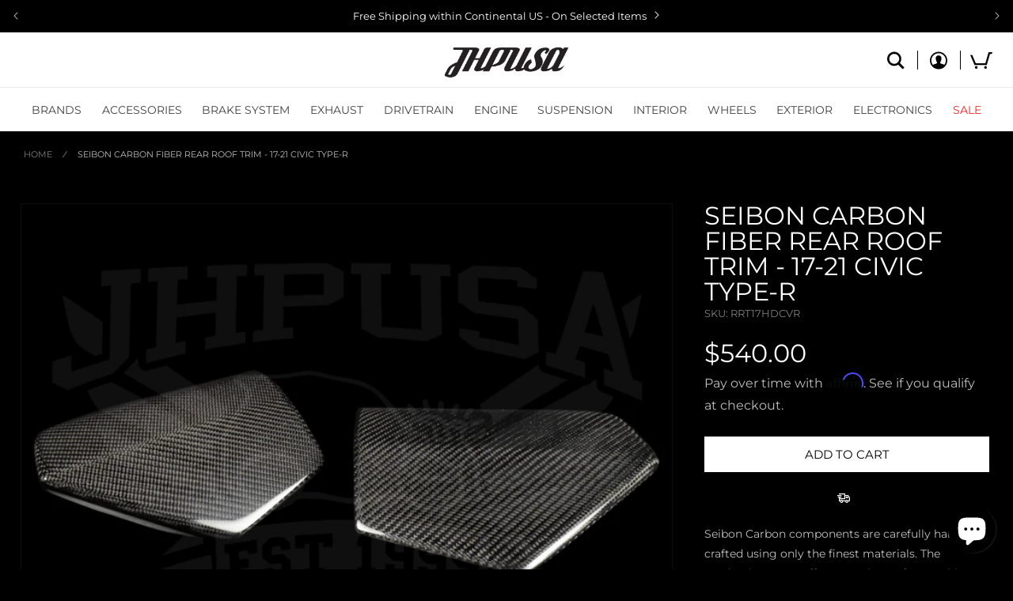

--- FILE ---
content_type: text/html; charset=utf-8
request_url: https://jhpusa.com/en-ca/products/seibon-carbon-fiber-rear-roof-trim-17-civic-type-r
body_size: 70691
content:
<!doctype html>
<html class="no-js" lang="en">
  <head>
    <meta name="google-site-verification" content="Py3Hpjert0VhFni8Zvyl4zxPOapeKhNITAHYa86EsYA">
    <style>
  .appearance-right-previw .d-flexCstm { margin-left: 0px !important; }
</style>
<script>
  1==location.pathname.includes("products/navidium-shipping")&&(location.href="/")
</script>
    <meta charset="utf-8">
    <meta http-equiv="X-UA-Compatible" content="IE=edge">
    <meta name="viewport" content="width=device-width,initial-scale=1">
    <meta name="theme-color" content="">
    <link rel="canonical" href="https://jhpusa.com/en-ca/products/seibon-carbon-fiber-rear-roof-trim-17-civic-type-r">
    <link rel="preconnect" href="https://cdn.shopify.com" crossorigin><link rel="icon" type="image/png" href="//jhpusa.com/cdn/shop/files/favicon.png?crop=center&height=32&v=1670613506&width=32"><link rel="preconnect" href="https://fonts.shopifycdn.com" crossorigin><title>
      Seibon Carbon Fiber Rear Roof Trim - 17-21 Civic Type-R - JHPUSA
</title>

    
      <meta name="description" content="Seibon Carbon components are carefully hand-crafted using only the finest materials. The production team offers superior craftsmanship with over 15 years of experience working with carbon fiber.Every component is constructed with a consistent weave pattern. The production processes allow exceptional carbon/resin ratio, creating high product stiffness that also leads to extra strength. For a stunning finish, the products are coated with a glossy clear coat that does not chip or flake. We meticulously inspect all of our components and stand firmly behind the products so that you can enjoy peace of mind with every genuine Seibon Carbon product. Creating performance-oriented products that help shed unnecessary weight without sacrificing style is our specialty. Race after race, Seibon products have proven to be as strong as the driver&#39;s ambition to win, thus making Seibon Carbon the preferred brand among professional drivers. Vehicle fitment: 17+ Civic Type-R (FK8)">
    

    

<meta property="og:site_name" content="JHPUSA">
<meta property="og:url" content="https://jhpusa.com/en-ca/products/seibon-carbon-fiber-rear-roof-trim-17-civic-type-r">
<meta property="og:title" content="Seibon Carbon Fiber Rear Roof Trim - 17-21 Civic Type-R - JHPUSA">
<meta property="og:type" content="product">
<meta property="og:description" content="Seibon Carbon components are carefully hand-crafted using only the finest materials. The production team offers superior craftsmanship with over 15 years of experience working with carbon fiber.Every component is constructed with a consistent weave pattern. The production processes allow exceptional carbon/resin ratio, creating high product stiffness that also leads to extra strength. For a stunning finish, the products are coated with a glossy clear coat that does not chip or flake. We meticulously inspect all of our components and stand firmly behind the products so that you can enjoy peace of mind with every genuine Seibon Carbon product. Creating performance-oriented products that help shed unnecessary weight without sacrificing style is our specialty. Race after race, Seibon products have proven to be as strong as the driver&#39;s ambition to win, thus making Seibon Carbon the preferred brand among professional drivers. Vehicle fitment: 17+ Civic Type-R (FK8)"><meta property="og:image" content="http://jhpusa.com/cdn/shop/products/Seibon_carbon_fiber_rear_roof_trim_Moved.jpg?v=1582764599">
  <meta property="og:image:secure_url" content="https://jhpusa.com/cdn/shop/products/Seibon_carbon_fiber_rear_roof_trim_Moved.jpg?v=1582764599">
  <meta property="og:image:width" content="1296">
  <meta property="og:image:height" content="976"><meta property="og:price:amount" content="540.00">
  <meta property="og:price:currency" content="USD"><meta name="twitter:card" content="summary_large_image">
<meta name="twitter:title" content="Seibon Carbon Fiber Rear Roof Trim - 17-21 Civic Type-R - JHPUSA">
<meta name="twitter:description" content="Seibon Carbon components are carefully hand-crafted using only the finest materials. The production team offers superior craftsmanship with over 15 years of experience working with carbon fiber.Every component is constructed with a consistent weave pattern. The production processes allow exceptional carbon/resin ratio, creating high product stiffness that also leads to extra strength. For a stunning finish, the products are coated with a glossy clear coat that does not chip or flake. We meticulously inspect all of our components and stand firmly behind the products so that you can enjoy peace of mind with every genuine Seibon Carbon product. Creating performance-oriented products that help shed unnecessary weight without sacrificing style is our specialty. Race after race, Seibon products have proven to be as strong as the driver&#39;s ambition to win, thus making Seibon Carbon the preferred brand among professional drivers. Vehicle fitment: 17+ Civic Type-R (FK8)">


    <script src="//jhpusa.com/cdn/shop/t/62/assets/global.js?v=136494884398080976881765243140" defer="defer"></script>
    <script>window.performance && window.performance.mark && window.performance.mark('shopify.content_for_header.start');</script><meta name="google-site-verification" content="5NMvGkTRGIo1HxX9j6FPK2Sbu9RiM4uz2vUHZ02xbo4">
<meta id="shopify-digital-wallet" name="shopify-digital-wallet" content="/11510688/digital_wallets/dialog">
<meta name="shopify-checkout-api-token" content="807bdc478d82b9c743df49eb1725ae7f">
<meta id="in-context-paypal-metadata" data-shop-id="11510688" data-venmo-supported="true" data-environment="production" data-locale="en_US" data-paypal-v4="true" data-currency="USD">
<link rel="alternate" hreflang="x-default" href="https://jhpusa.com/products/seibon-carbon-fiber-rear-roof-trim-17-civic-type-r">
<link rel="alternate" hreflang="en-CA" href="https://jhpusa.com/en-ca/products/seibon-carbon-fiber-rear-roof-trim-17-civic-type-r">
<link rel="alternate" hreflang="en-US" href="https://jhpusa.com/products/seibon-carbon-fiber-rear-roof-trim-17-civic-type-r">
<link rel="alternate" type="application/json+oembed" href="https://jhpusa.com/en-ca/products/seibon-carbon-fiber-rear-roof-trim-17-civic-type-r.oembed">
<script async="async" src="/checkouts/internal/preloads.js?locale=en-CA"></script>
<script id="shopify-features" type="application/json">{"accessToken":"807bdc478d82b9c743df49eb1725ae7f","betas":["rich-media-storefront-analytics"],"domain":"jhpusa.com","predictiveSearch":true,"shopId":11510688,"locale":"en"}</script>
<script>var Shopify = Shopify || {};
Shopify.shop = "jhpusa-com.myshopify.com";
Shopify.locale = "en";
Shopify.currency = {"active":"USD","rate":"1.0"};
Shopify.country = "CA";
Shopify.theme = {"name":"[Navidium New] JHPUSA 2.0 - January 2026","id":146318098525,"schema_name":"Dawn","schema_version":"6.0.2","theme_store_id":null,"role":"main"};
Shopify.theme.handle = "null";
Shopify.theme.style = {"id":null,"handle":null};
Shopify.cdnHost = "jhpusa.com/cdn";
Shopify.routes = Shopify.routes || {};
Shopify.routes.root = "/en-ca/";</script>
<script type="module">!function(o){(o.Shopify=o.Shopify||{}).modules=!0}(window);</script>
<script>!function(o){function n(){var o=[];function n(){o.push(Array.prototype.slice.apply(arguments))}return n.q=o,n}var t=o.Shopify=o.Shopify||{};t.loadFeatures=n(),t.autoloadFeatures=n()}(window);</script>
<script id="shop-js-analytics" type="application/json">{"pageType":"product"}</script>
<script defer="defer" async type="module" src="//jhpusa.com/cdn/shopifycloud/shop-js/modules/v2/client.init-shop-cart-sync_BN7fPSNr.en.esm.js"></script>
<script defer="defer" async type="module" src="//jhpusa.com/cdn/shopifycloud/shop-js/modules/v2/chunk.common_Cbph3Kss.esm.js"></script>
<script defer="defer" async type="module" src="//jhpusa.com/cdn/shopifycloud/shop-js/modules/v2/chunk.modal_DKumMAJ1.esm.js"></script>
<script type="module">
  await import("//jhpusa.com/cdn/shopifycloud/shop-js/modules/v2/client.init-shop-cart-sync_BN7fPSNr.en.esm.js");
await import("//jhpusa.com/cdn/shopifycloud/shop-js/modules/v2/chunk.common_Cbph3Kss.esm.js");
await import("//jhpusa.com/cdn/shopifycloud/shop-js/modules/v2/chunk.modal_DKumMAJ1.esm.js");

  window.Shopify.SignInWithShop?.initShopCartSync?.({"fedCMEnabled":true,"windoidEnabled":true});

</script>
<script>(function() {
  var isLoaded = false;
  function asyncLoad() {
    if (isLoaded) return;
    isLoaded = true;
    var urls = ["https:\/\/services.nofraud.com\/js\/device.js?shop=jhpusa-com.myshopify.com"];
    for (var i = 0; i < urls.length; i++) {
      var s = document.createElement('script');
      s.type = 'text/javascript';
      s.async = true;
      s.src = urls[i];
      var x = document.getElementsByTagName('script')[0];
      x.parentNode.insertBefore(s, x);
    }
  };
  if(window.attachEvent) {
    window.attachEvent('onload', asyncLoad);
  } else {
    window.addEventListener('load', asyncLoad, false);
  }
})();</script>
<script id="__st">var __st={"a":11510688,"offset":-28800,"reqid":"d43485ea-71db-4b00-866a-6f75d6a812e7-1769764795","pageurl":"jhpusa.com\/en-ca\/products\/seibon-carbon-fiber-rear-roof-trim-17-civic-type-r","u":"0bee7025affe","p":"product","rtyp":"product","rid":4560864411741};</script>
<script>window.ShopifyPaypalV4VisibilityTracking = true;</script>
<script id="captcha-bootstrap">!function(){'use strict';const t='contact',e='account',n='new_comment',o=[[t,t],['blogs',n],['comments',n],[t,'customer']],c=[[e,'customer_login'],[e,'guest_login'],[e,'recover_customer_password'],[e,'create_customer']],r=t=>t.map((([t,e])=>`form[action*='/${t}']:not([data-nocaptcha='true']) input[name='form_type'][value='${e}']`)).join(','),a=t=>()=>t?[...document.querySelectorAll(t)].map((t=>t.form)):[];function s(){const t=[...o],e=r(t);return a(e)}const i='password',u='form_key',d=['recaptcha-v3-token','g-recaptcha-response','h-captcha-response',i],f=()=>{try{return window.sessionStorage}catch{return}},m='__shopify_v',_=t=>t.elements[u];function p(t,e,n=!1){try{const o=window.sessionStorage,c=JSON.parse(o.getItem(e)),{data:r}=function(t){const{data:e,action:n}=t;return t[m]||n?{data:e,action:n}:{data:t,action:n}}(c);for(const[e,n]of Object.entries(r))t.elements[e]&&(t.elements[e].value=n);n&&o.removeItem(e)}catch(o){console.error('form repopulation failed',{error:o})}}const l='form_type',E='cptcha';function T(t){t.dataset[E]=!0}const w=window,h=w.document,L='Shopify',v='ce_forms',y='captcha';let A=!1;((t,e)=>{const n=(g='f06e6c50-85a8-45c8-87d0-21a2b65856fe',I='https://cdn.shopify.com/shopifycloud/storefront-forms-hcaptcha/ce_storefront_forms_captcha_hcaptcha.v1.5.2.iife.js',D={infoText:'Protected by hCaptcha',privacyText:'Privacy',termsText:'Terms'},(t,e,n)=>{const o=w[L][v],c=o.bindForm;if(c)return c(t,g,e,D).then(n);var r;o.q.push([[t,g,e,D],n]),r=I,A||(h.body.append(Object.assign(h.createElement('script'),{id:'captcha-provider',async:!0,src:r})),A=!0)});var g,I,D;w[L]=w[L]||{},w[L][v]=w[L][v]||{},w[L][v].q=[],w[L][y]=w[L][y]||{},w[L][y].protect=function(t,e){n(t,void 0,e),T(t)},Object.freeze(w[L][y]),function(t,e,n,w,h,L){const[v,y,A,g]=function(t,e,n){const i=e?o:[],u=t?c:[],d=[...i,...u],f=r(d),m=r(i),_=r(d.filter((([t,e])=>n.includes(e))));return[a(f),a(m),a(_),s()]}(w,h,L),I=t=>{const e=t.target;return e instanceof HTMLFormElement?e:e&&e.form},D=t=>v().includes(t);t.addEventListener('submit',(t=>{const e=I(t);if(!e)return;const n=D(e)&&!e.dataset.hcaptchaBound&&!e.dataset.recaptchaBound,o=_(e),c=g().includes(e)&&(!o||!o.value);(n||c)&&t.preventDefault(),c&&!n&&(function(t){try{if(!f())return;!function(t){const e=f();if(!e)return;const n=_(t);if(!n)return;const o=n.value;o&&e.removeItem(o)}(t);const e=Array.from(Array(32),(()=>Math.random().toString(36)[2])).join('');!function(t,e){_(t)||t.append(Object.assign(document.createElement('input'),{type:'hidden',name:u})),t.elements[u].value=e}(t,e),function(t,e){const n=f();if(!n)return;const o=[...t.querySelectorAll(`input[type='${i}']`)].map((({name:t})=>t)),c=[...d,...o],r={};for(const[a,s]of new FormData(t).entries())c.includes(a)||(r[a]=s);n.setItem(e,JSON.stringify({[m]:1,action:t.action,data:r}))}(t,e)}catch(e){console.error('failed to persist form',e)}}(e),e.submit())}));const S=(t,e)=>{t&&!t.dataset[E]&&(n(t,e.some((e=>e===t))),T(t))};for(const o of['focusin','change'])t.addEventListener(o,(t=>{const e=I(t);D(e)&&S(e,y())}));const B=e.get('form_key'),M=e.get(l),P=B&&M;t.addEventListener('DOMContentLoaded',(()=>{const t=y();if(P)for(const e of t)e.elements[l].value===M&&p(e,B);[...new Set([...A(),...v().filter((t=>'true'===t.dataset.shopifyCaptcha))])].forEach((e=>S(e,t)))}))}(h,new URLSearchParams(w.location.search),n,t,e,['guest_login'])})(!0,!0)}();</script>
<script integrity="sha256-4kQ18oKyAcykRKYeNunJcIwy7WH5gtpwJnB7kiuLZ1E=" data-source-attribution="shopify.loadfeatures" defer="defer" src="//jhpusa.com/cdn/shopifycloud/storefront/assets/storefront/load_feature-a0a9edcb.js" crossorigin="anonymous"></script>
<script data-source-attribution="shopify.dynamic_checkout.dynamic.init">var Shopify=Shopify||{};Shopify.PaymentButton=Shopify.PaymentButton||{isStorefrontPortableWallets:!0,init:function(){window.Shopify.PaymentButton.init=function(){};var t=document.createElement("script");t.src="https://jhpusa.com/cdn/shopifycloud/portable-wallets/latest/portable-wallets.en.js",t.type="module",document.head.appendChild(t)}};
</script>
<script data-source-attribution="shopify.dynamic_checkout.buyer_consent">
  function portableWalletsHideBuyerConsent(e){var t=document.getElementById("shopify-buyer-consent"),n=document.getElementById("shopify-subscription-policy-button");t&&n&&(t.classList.add("hidden"),t.setAttribute("aria-hidden","true"),n.removeEventListener("click",e))}function portableWalletsShowBuyerConsent(e){var t=document.getElementById("shopify-buyer-consent"),n=document.getElementById("shopify-subscription-policy-button");t&&n&&(t.classList.remove("hidden"),t.removeAttribute("aria-hidden"),n.addEventListener("click",e))}window.Shopify?.PaymentButton&&(window.Shopify.PaymentButton.hideBuyerConsent=portableWalletsHideBuyerConsent,window.Shopify.PaymentButton.showBuyerConsent=portableWalletsShowBuyerConsent);
</script>
<script data-source-attribution="shopify.dynamic_checkout.cart.bootstrap">document.addEventListener("DOMContentLoaded",(function(){function t(){return document.querySelector("shopify-accelerated-checkout-cart, shopify-accelerated-checkout")}if(t())Shopify.PaymentButton.init();else{new MutationObserver((function(e,n){t()&&(Shopify.PaymentButton.init(),n.disconnect())})).observe(document.body,{childList:!0,subtree:!0})}}));
</script>
<script id='scb4127' type='text/javascript' async='' src='https://jhpusa.com/cdn/shopifycloud/privacy-banner/storefront-banner.js'></script><link id="shopify-accelerated-checkout-styles" rel="stylesheet" media="screen" href="https://jhpusa.com/cdn/shopifycloud/portable-wallets/latest/accelerated-checkout-backwards-compat.css" crossorigin="anonymous">
<style id="shopify-accelerated-checkout-cart">
        #shopify-buyer-consent {
  margin-top: 1em;
  display: inline-block;
  width: 100%;
}

#shopify-buyer-consent.hidden {
  display: none;
}

#shopify-subscription-policy-button {
  background: none;
  border: none;
  padding: 0;
  text-decoration: underline;
  font-size: inherit;
  cursor: pointer;
}

#shopify-subscription-policy-button::before {
  box-shadow: none;
}

      </style>
<script id="sections-script" data-sections="product-recommendations,header,footer" defer="defer" src="//jhpusa.com/cdn/shop/t/62/compiled_assets/scripts.js?v=25325"></script>
<script>window.performance && window.performance.mark && window.performance.mark('shopify.content_for_header.end');</script>


    <style data-shopify>
      @font-face {
  font-family: Montserrat;
  font-weight: 400;
  font-style: normal;
  font-display: swap;
  src: url("//jhpusa.com/cdn/fonts/montserrat/montserrat_n4.81949fa0ac9fd2021e16436151e8eaa539321637.woff2") format("woff2"),
       url("//jhpusa.com/cdn/fonts/montserrat/montserrat_n4.a6c632ca7b62da89c3594789ba828388aac693fe.woff") format("woff");
}

      @font-face {
  font-family: Montserrat;
  font-weight: 700;
  font-style: normal;
  font-display: swap;
  src: url("//jhpusa.com/cdn/fonts/montserrat/montserrat_n7.3c434e22befd5c18a6b4afadb1e3d77c128c7939.woff2") format("woff2"),
       url("//jhpusa.com/cdn/fonts/montserrat/montserrat_n7.5d9fa6e2cae713c8fb539a9876489d86207fe957.woff") format("woff");
}

      @font-face {
  font-family: Montserrat;
  font-weight: 400;
  font-style: italic;
  font-display: swap;
  src: url("//jhpusa.com/cdn/fonts/montserrat/montserrat_i4.5a4ea298b4789e064f62a29aafc18d41f09ae59b.woff2") format("woff2"),
       url("//jhpusa.com/cdn/fonts/montserrat/montserrat_i4.072b5869c5e0ed5b9d2021e4c2af132e16681ad2.woff") format("woff");
}

      @font-face {
  font-family: Montserrat;
  font-weight: 700;
  font-style: italic;
  font-display: swap;
  src: url("//jhpusa.com/cdn/fonts/montserrat/montserrat_i7.a0d4a463df4f146567d871890ffb3c80408e7732.woff2") format("woff2"),
       url("//jhpusa.com/cdn/fonts/montserrat/montserrat_i7.f6ec9f2a0681acc6f8152c40921d2a4d2e1a2c78.woff") format("woff");
}

      @font-face {
  font-family: Montserrat;
  font-weight: 400;
  font-style: normal;
  font-display: swap;
  src: url("//jhpusa.com/cdn/fonts/montserrat/montserrat_n4.81949fa0ac9fd2021e16436151e8eaa539321637.woff2") format("woff2"),
       url("//jhpusa.com/cdn/fonts/montserrat/montserrat_n4.a6c632ca7b62da89c3594789ba828388aac693fe.woff") format("woff");
}


      :root {
        --font-body-family: Montserrat, sans-serif;
        --font-body-style: normal;
        --font-body-weight: 400;
        --font-body-weight-bold: 700;

        --font-heading-family: Montserrat, sans-serif;
        --font-heading-style: normal;
        --font-heading-weight: 400;

        --font-body-scale: 1.0;
        --font-heading-scale: 1.0;

        --color-base-text: 255, 255, 255;
        --color-shadow: 255, 255, 255;
        --color-base-background-1: 0, 0, 0;
        --color-base-background-2: 245, 245, 245;
        --color-base-solid-button-labels: 255, 255, 255;
        --color-base-outline-button-labels: 255, 255, 255;
        --color-base-accent-1: 47, 47, 47;
        --color-base-accent-2: 128, 128, 128;
        --color-negative: 255, 34, 34;
        --payment-terms-background-color: #000000;

        --gradient-base-background-1: #000000;
        --gradient-base-background-2: #f5f5f5;
        --gradient-base-accent-1: #2f2f2f;
        --gradient-base-accent-2: #808080;

        --media-padding: px;
        --media-border-opacity: 0.05;
        --media-border-width: 1px;
        --media-radius: 0px;
        --media-shadow-opacity: 0.0;
        --media-shadow-horizontal-offset: 0px;
        --media-shadow-vertical-offset: 0px;
        --media-shadow-blur-radius: 5px;
        --media-shadow-visible: 0;

        --page-width: auto;
        --page-width-margin: 0;

        --card-image-padding: 0.0rem;
        --card-corner-radius: 0.0rem;
        --card-text-alignment: left;
        --card-border-width: 0.0rem;
        --card-border-opacity: 0.1;
        --card-shadow-opacity: 0.0;
        --card-shadow-visible: 0;
        --card-shadow-horizontal-offset: 0.0rem;
        --card-shadow-vertical-offset: 0.4rem;
        --card-shadow-blur-radius: 0.5rem;

        --badge-corner-radius: 4.0rem;

        --popup-border-width: 1px;
        --popup-border-opacity: 0.1;
        --popup-corner-radius: 0px;
        --popup-shadow-opacity: 0.0;
        --popup-shadow-horizontal-offset: 0px;
        --popup-shadow-vertical-offset: 4px;
        --popup-shadow-blur-radius: 5px;

        --drawer-border-width: 1px;
        --drawer-border-opacity: 0.1;
        --drawer-shadow-opacity: 0.0;
        --drawer-shadow-horizontal-offset: 0px;
        --drawer-shadow-vertical-offset: 4px;
        --drawer-shadow-blur-radius: 5px;

        --spacing-sections-desktop: 0px;
        --spacing-sections-mobile: 0px;

        --grid-desktop-vertical-spacing: 8px;
        --grid-desktop-horizontal-spacing: 8px;
        --grid-mobile-vertical-spacing: 4px;
        --grid-mobile-horizontal-spacing: 4px;

        --text-boxes-border-opacity: 0.1;
        --text-boxes-border-width: 0px;
        --text-boxes-radius: 0px;
        --text-boxes-shadow-opacity: 0.0;
        --text-boxes-shadow-visible: 0;
        --text-boxes-shadow-horizontal-offset: 0px;
        --text-boxes-shadow-vertical-offset: 4px;
        --text-boxes-shadow-blur-radius: 5px;

        --buttons-radius: 0px;
        --buttons-radius-outset: 0px;
        --buttons-border-width: 0px;
        --buttons-border-opacity: 1.0;
        --buttons-shadow-opacity: 0.0;
        --buttons-shadow-visible: 0;
        --buttons-shadow-horizontal-offset: 0px;
        --buttons-shadow-vertical-offset: 4px;
        --buttons-shadow-blur-radius: 5px;
        --buttons-border-offset: 0px;

        --inputs-radius: 0px;
        --inputs-border-width: 1px;
        --inputs-border-opacity: 0.55;
        --inputs-shadow-opacity: 0.0;
        --inputs-shadow-horizontal-offset: 0px;
        --inputs-margin-offset: 0px;
        --inputs-shadow-vertical-offset: 4px;
        --inputs-shadow-blur-radius: 5px;
        --inputs-radius-outset: 0px;

        --variant-pills-radius: 4px;
        --variant-pills-border-width: 1px;
        --variant-pills-border-opacity: 0.4;
        --variant-pills-shadow-opacity: 0.0;
        --variant-pills-shadow-horizontal-offset: 0px;
        --variant-pills-shadow-vertical-offset: 4px;
        --variant-pills-shadow-blur-radius: 5px;
      }

      *,
      *::before,
      *::after {
        box-sizing: inherit;
      }

      html {
        box-sizing: border-box;
        font-size: calc(var(--font-body-scale) * 62.5%);
        height: 100%;
      }

      body {
        display: grid;
        grid-template-rows: auto auto 1fr auto;
        grid-template-columns: 100%;
        min-height: 100%;
        margin: 0;
        font-size: 1.5rem;
        letter-spacing: 0.06rem;
        line-height: calc(1 + 0.8 / var(--font-body-scale));
        font-family: var(--font-body-family);
        font-style: var(--font-body-style);
        font-weight: var(--font-body-weight);
      }

      @media screen and (min-width: 750px) {
        body {
          font-size: 1.6rem;
        }
      }
    </style>

    <link href="//jhpusa.com/cdn/shop/t/62/assets/base.css?v=170388902213645062271765243140" rel="stylesheet" type="text/css" media="all" />
    <link href="//jhpusa.com/cdn/shop/t/62/assets/jhpusa.css?v=68775467000830943211765243140" rel="stylesheet" type="text/css" media="all" />
<link rel="preload" as="font" href="//jhpusa.com/cdn/fonts/montserrat/montserrat_n4.81949fa0ac9fd2021e16436151e8eaa539321637.woff2" type="font/woff2" crossorigin><link rel="preload" as="font" href="//jhpusa.com/cdn/fonts/montserrat/montserrat_n4.81949fa0ac9fd2021e16436151e8eaa539321637.woff2" type="font/woff2" crossorigin><link
        rel="stylesheet"
        href="//jhpusa.com/cdn/shop/t/62/assets/component-predictive-search.css?v=30248222162955263841765243140"
        media="print"
        onload="this.media='all'"
      ><script>
      document.documentElement.className = document.documentElement.className.replace('no-js', 'js');
      if (Shopify.designMode) {
        document.documentElement.classList.add('shopify-design-mode');
      }
    </script>
  <!-- BEGIN app block: shopify://apps/instafeed/blocks/head-block/c447db20-095d-4a10-9725-b5977662c9d5 --><link rel="preconnect" href="https://cdn.nfcube.com/">
<link rel="preconnect" href="https://scontent.cdninstagram.com/">


  <script>
    document.addEventListener('DOMContentLoaded', function () {
      let instafeedScript = document.createElement('script');

      
        instafeedScript.src = 'https://storage.nfcube.com/instafeed-7cc4bb15e42ed5261ff3879f14606418.js';
      

      document.body.appendChild(instafeedScript);
    });
  </script>





<!-- END app block --><!-- BEGIN app block: shopify://apps/c-hub-customer-accounts/blocks/app-embed/0fb3ba0b-4c65-4919-a85a-48bc2d368e9c --><script>(function () { try { localStorage.removeItem('chInitPageLoad'); } catch (error) {}})();</script><!-- END app block --><!-- BEGIN app block: shopify://apps/also-bought/blocks/app-embed-block/b94b27b4-738d-4d92-9e60-43c22d1da3f2 --><script>
    window.codeblackbelt = window.codeblackbelt || {};
    window.codeblackbelt.shop = window.codeblackbelt.shop || 'jhpusa-com.myshopify.com';
    
        window.codeblackbelt.productId = 4560864411741;</script><script src="//cdn.codeblackbelt.com/widgets/also-bought/main.min.js?version=2026013001-0800" async></script>
<!-- END app block --><!-- BEGIN app block: shopify://apps/eg-auto-add-to-cart/blocks/app-embed/0f7d4f74-1e89-4820-aec4-6564d7e535d2 -->










  
    <script
      async
      type="text/javascript"
      src="https://cdn.506.io/eg/script.js?shop=jhpusa-com.myshopify.com&v=7"
    ></script>
  



  <meta id="easygift-shop" itemid="c2hvcF8kXzE3Njk3NjQ3OTY=" content="{&quot;isInstalled&quot;:true,&quot;installedOn&quot;:&quot;2025-07-02T07:46:50.373Z&quot;,&quot;appVersion&quot;:&quot;3.0&quot;,&quot;subscriptionName&quot;:&quot;Unlimited&quot;,&quot;cartAnalytics&quot;:true,&quot;freeTrialEndsOn&quot;:null,&quot;settings&quot;:{&quot;reminderBannerStyle&quot;:{&quot;position&quot;:{&quot;horizontal&quot;:&quot;center&quot;,&quot;vertical&quot;:&quot;center&quot;},&quot;primaryColor&quot;:&quot;#1A1A1A&quot;,&quot;cssStyles&quot;:&quot;&quot;,&quot;headerText&quot;:&quot;Click here to reopen missed deals&quot;,&quot;subHeaderText&quot;:null,&quot;showImage&quot;:false,&quot;imageUrl&quot;:&quot;https:\/\/cdn.506.io\/eg\/eg_notification_default_512x512.png&quot;,&quot;displayAfter&quot;:5,&quot;closingMode&quot;:&quot;doNotAutoClose&quot;,&quot;selfcloseAfter&quot;:5,&quot;reshowBannerAfter&quot;:&quot;everyNewSession&quot;},&quot;addedItemIdentifier&quot;:&quot;_Gifted&quot;,&quot;ignoreOtherAppLineItems&quot;:null,&quot;customVariantsInfoLifetimeMins&quot;:1440,&quot;redirectPath&quot;:null,&quot;ignoreNonStandardCartRequests&quot;:false,&quot;bannerStyle&quot;:{&quot;position&quot;:{&quot;horizontal&quot;:&quot;left&quot;,&quot;vertical&quot;:&quot;bottom&quot;},&quot;primaryColor&quot;:&quot;#1A1A1A&quot;,&quot;cssStyles&quot;:&quot;&quot;},&quot;themePresetId&quot;:&quot;0&quot;,&quot;notificationStyle&quot;:{&quot;position&quot;:{&quot;horizontal&quot;:&quot;left&quot;,&quot;vertical&quot;:&quot;bottom&quot;},&quot;primaryColor&quot;:&quot;#1A1A1A&quot;,&quot;duration&quot;:&quot;3.0&quot;,&quot;cssStyles&quot;:&quot;#aca-notifications-wrapper {\n  display: block;\n  left: 0;\n  bottom: 0;\n  position: fixed;\n  z-index: 99999999;\n  max-height: 100%;\n  overflow: auto;\n}\n.aca-notification-container {\n  display: flex;\n  flex-direction: row;\n  text-align: left;\n  font-size: 16px;\n  margin: 12px;\n  padding: 8px;\n  background-color: #FFFFFF;\n  width: fit-content;\n  box-shadow: rgb(170 170 170) 0px 0px 5px;\n  border-radius: 8px;\n  opacity: 0;\n  transition: opacity 0.4s ease-in-out;\n}\n.aca-notification-container .aca-notification-image {\n  display: flex;\n  align-items: center;\n  justify-content: center;\n  min-height: 60px;\n  min-width: 60px;\n  height: 60px;\n  width: 60px;\n  background-color: #FFFFFF;\n  margin: 8px;\n}\n.aca-notification-image img {\n  display: block;\n  max-width: 100%;\n  max-height: 100%;\n  width: auto;\n  height: auto;\n  border-radius: 6px;\n  box-shadow: rgba(99, 115, 129, 0.29) 0px 0px 4px 1px;\n}\n.aca-notification-container .aca-notification-text {\n  flex-grow: 1;\n  margin: 8px;\n  max-width: 260px;\n}\n.aca-notification-heading {\n  font-size: 24px;\n  margin: 0 0 0.3em 0;\n  line-height: normal;\n  word-break: break-word;\n  line-height: 1.2;\n  max-height: 3.6em;\n  overflow: hidden;\n  color: #1A1A1A;\n}\n.aca-notification-subheading {\n  font-size: 18px;\n  margin: 0;\n  line-height: normal;\n  word-break: break-word;\n  line-height: 1.4;\n  max-height: 5.6em;\n  overflow: hidden;\n  color: #1A1A1A;\n}\n@media screen and (max-width: 450px) {\n  #aca-notifications-wrapper {\n    left: null;\n right: null;\n  }\n  .aca-notification-container {\n    width: auto;\n display: block;\n flex-wrap: wrap;\n }\n.aca-notification-container .aca-notification-text {\n    max-width: none;\n  }\n}&quot;,&quot;hasCustomizations&quot;:false},&quot;fetchCartData&quot;:false,&quot;useLocalStorage&quot;:{&quot;expiryMinutes&quot;:null,&quot;enabled&quot;:false},&quot;popupStyle&quot;:{&quot;priceShowZeroDecimals&quot;:true,&quot;closeModalOutsideClick&quot;:true,&quot;primaryColor&quot;:&quot;#bfbfbf&quot;,&quot;secondaryColor&quot;:&quot;#ffffff&quot;,&quot;cssStyles&quot;:&quot;#aca-modal {\n  position: fixed;\n  left: 0;\n  top: 0;\n  width: 100%;\n  height: 100%;\n  background: rgba(0, 0, 0, 0.5);\n  z-index: 99999999;\n  overflow-x: hidden;\n  overflow-y: auto;\n  display: block;\n}\n#aca-modal-wrapper {\n  display: flex;\n  align-items: center;\n  width: 80%;\n  height: auto;\n  max-width: 1000px;\n  min-height: calc(100% - 60px);\n  margin: 30px auto;\n}\n#aca-modal-container {\n  position: relative;\n  display: flex;\n  flex-direction: column;\n  align-items: center;\n  justify-content: center;\n  box-shadow: 0 0 1.5rem rgba(17, 17, 17, 0.7);\n  width: 100%;\n  padding: 20px;\n  background-color: #151515;\n}\n#aca-close-icon-container {\n  position: absolute;\n  top: 12px;\n  right: 12px;\n  width: 25px;\n  display: none;\n  cursor: pointer;\n}\n#aca-close-icon {\n  stroke: #333333;\n}\n#aca-modal-custom-image-container {\n  background-color: #FFFFFF;\n  margin: 0.5em 0;\n}\n#aca-modal-custom-image-container img {\n  display: block;\n  min-width: 60px;\n  min-height: 60px;\n  max-width: 200px;\n  max-height: 200px;\n  width: auto;\n  height: auto;\n}\n#aca-modal-headline {\n  text-align: center;\n  text-transform: none;\n  letter-spacing: normal;\n  margin: 0.5em 0;\n  font-size: 30px;\n  color: #ffffff;\n}\n#aca-modal-subheadline {\n  text-align: center;\n  font-weight: normal;\n  margin: 0 0 0.5em 0;\n  font-size: 20px;\n  color: #ffffff;\n}\n#aca-products-container {\n  display: flex;\n  align-items: flex-start;\n  justify-content: center;\n  flex-wrap: wrap;\n  width: 85%;\n}\n#aca-products-container .aca-product {\n  text-align: center;\n  margin: 30px;\n  width: 200px;\n}\n.aca-product-image {\n  display: flex;\n  align-items: center;\n  justify-content: center;\n  width: 100%;\n  height: 200px;\n  background-color: #151515;\n  margin-bottom: 1em;\n}\n.aca-product-image img {\n  display: block;\n  max-width: 100%;\n  max-height: 100%;\n  width: auto;\n  height: auto;\n}\n.aca-product-name, .aca-subscription-name {\n  color: #FFFFFF;\n  line-height: inherit;\n  word-break: break-word;\n  font-size: 16px;\n}\n.aca-product-variant-name {\n  margin-top: 1em;\n  color: #FFFFFF;\n  line-height: inherit;\n  word-break: break-word;\n  font-size: 16px;\n}\n.aca-product-price {\n  color: #FFFFFF;\n  line-height: inherit;\n  font-size: 16px;\n}\n.aca-subscription-label {\n  color: #FFFFFF;\n  line-height: inherit;\n  word-break: break-word;\n  font-weight: 600;\n  font-size: 16px;\n}\n.aca-product-dropdown {\n  position: relative;\n  display: flex;\n  align-items: center;\n  cursor: pointer;\n  width: 100%;\n  height: 42px;\n  background-color: #FFFFFF;\n  line-height: inherit;\n  margin-bottom: 1em;\n}\n.aca-product-dropdown .dropdown-icon {\n  position: absolute;\n  right: 8px;\n  height: 12px;\n  width: 12px;\n  fill: #E1E3E4;\n}\n.aca-product-dropdown select::before,\n.aca-product-dropdown select::after {\n  box-sizing: border-box;\n}\nselect.aca-product-dropdown::-ms-expand {\n  display: none;\n}\n.aca-product-dropdown select {\n  box-sizing: border-box;\n  background-color: transparent;\n  border: none;\n  margin: 0;\n  cursor: inherit;\n  line-height: inherit;\n  outline: none;\n  -moz-appearance: none;\n  -webkit-appearance: none;\n  appearance: none;\n  background-image: none;\n  border-top-left-radius: 0;\n  border-top-right-radius: 0;\n  border-bottom-right-radius: 0;\n  border-bottom-left-radius: 0;\n  z-index: 1;\n  width: 100%;\n  height: 100%;\n  cursor: pointer;\n  border: 1px solid #E1E3E4;\n  border-radius: 2px;\n  color: #333333;\n  padding: 0 30px 0 10px;\n  font-size: 15px;\n}\nbutton.aca-product-button {\n  border: none;\n  cursor: pointer;\n  width: 100%;\n  min-height: 42px;\n  word-break: break-word;\n  padding: 8px 14px;\n  background-color: #FFFFFF;\n  text-transform: uppercase;\n  line-height: inherit;\n  border: 1px solid transparent;\n  border-radius: 2px;\n  font-size: 14px;\n  color: #000000;\n  font-weight: bold;\n  letter-spacing: 1.039px;\n}\n.aca-product-button.aca-product-out-of-stock-button {\n  cursor: default;\n  background-color: #FFFFFF;\n  border: 1px solid #bfbfbf;\n  color: #FFFFFF;\n}\n.aca-button-loader {\n  display: block;\n  border: 3px solid transparent;\n  border-radius: 50%;\n  border-top: 3px solid #FFFFFF;\n  width: 20px;\n  height: 20px;\n  background: transparent;\n  margin: 0 auto;\n  -webkit-animation: aca-loader 0.5s linear infinite;\n  animation: aca-loader 0.5s linear infinite;\n}\n@-webkit-keyframes aca-loader {\n  0% {\n    -webkit-transform: rotate(0deg);\n  }\n  100% {\n    -webkit-transform: rotate(360deg);\n  }\n}\n@keyframes aca-loader {\n  0% {\n    transform: rotate(0deg);\n  }\n  100% {\n    transform: rotate(360deg);\n  }\n}\n.aca-button-tick {\n  display: block;\n  transform: rotate(45deg);\n  -webkit-transform: rotate(45deg);\n  height: 19px;\n  width: 9px;\n  margin: 0 auto;\n  border-bottom: 3px solid #FFFFFF;\n  border-right: 3px solid #FFFFFF;\n}\n.aca-button-cross \u003e svg {\n  width: 22px;\n  margin-bottom: -6px;\n}\n.aca-button-cross .button-cross-icon {\n  stroke: #FFFFFF;\n}\n#aca-bottom-close {\n  cursor: pointer;\n  text-align: center;\n  word-break: break-word;\n  font-size: 16px;\n  color: #bfbfbf;\n}\n@media screen and (min-width: 951px) and (max-width: 1200px) {\n   #aca-products-container {\n    width: 95%;\n    padding: 20px 0;\n  }\n  #aca-products-container .aca-product {\n    margin: 20px 3%;\n    padding: 0;\n  }\n}\n@media screen and (min-width: 951px) and (max-width: 1024px) {\n  #aca-products-container .aca-product {\n    margin: 20px 2%;\n  }\n}\n@media screen and (max-width: 950px) {\n  #aca-products-container {\n    width: 95%;\n    padding: 0;\n  }\n  #aca-products-container .aca-product {\n    width: 45%;\n    max-width: 200px;\n    margin: 2.5%;\n  }\n}\n@media screen and (min-width: 602px) and (max-width: 950px) {\n  #aca-products-container .aca-product {\n    margin: 4%;\n  }\n}\n@media screen and (max-width: 767px) {\n  #aca-modal-wrapper {\n    width: 90%;\n  }\n}\n@media screen and (max-width: 576px) {\n  #aca-modal-container {\n    padding: 23px 0 0;\n  }\n  #aca-close-icon-container {\n    display: block;\n  }\n  #aca-bottom-close {\n  margin: 10px;\n  font-size: 14px;\n  color: #bfbfbf;\n}\n  #aca-modal-headline {\n  margin: 10px 5%;\n  font-size: 20px;\n  color: #ffffff;\n}\n  #aca-modal-subheadline {\n  margin: 0 0 5px 0;\n  font-size: 16px;\n  color: #ffffff;\n}\n  .aca-product-image {\n    height: 100px;\n    margin: 0;\n  }\n  .aca-product-name, .aca-subscription-name, .aca-product-variant-name {\n    font-size: 12px;\n    margin: 5px 0;\n  }\n  .aca-product-dropdown select, .aca-product-button, .aca-subscription-label {\n    font-size: 12px;\n  }\n  .aca-product-dropdown {\n    height: 30px;\n    margin-bottom: 7px;\n  }\n  .aca-product-button {\n    min-height: 30px;\n    padding: 4px;\n    margin-bottom: 7px;\n  }\n  .aca-button-loader {\n    border: 2px solid transparent;\n    border-top: 2px solid #FFFFFF;\n    width: 12px;\n    height: 12px;\n  }\n  .aca-button-tick {\n    height: 12px;\n    width: 6px;\n    border-bottom: 2px solid #FFFFFF;\n    border-right: 2px solid #FFFFFF;\n  }\n  .aca-button-cross \u003e svg {\n    width: 15px;\n    margin-bottom: -4px;\n  }\n  .aca-button-cross .button-cross-icon {\n    stroke: #FFFFFF;\n  }\n}&quot;,&quot;hasCustomizations&quot;:true,&quot;addButtonText&quot;:&quot;Select&quot;,&quot;dismissButtonText&quot;:&quot;Close&quot;,&quot;outOfStockButtonText&quot;:&quot;Out of Stock&quot;,&quot;imageUrl&quot;:null,&quot;showProductLink&quot;:false,&quot;subscriptionLabel&quot;:&quot;Subscription Plan&quot;},&quot;refreshAfterBannerClick&quot;:false,&quot;disableReapplyRules&quot;:false,&quot;disableReloadOnFailedAddition&quot;:false,&quot;autoReloadCartPage&quot;:false,&quot;ajaxRedirectPath&quot;:null,&quot;allowSimultaneousRequests&quot;:false,&quot;applyRulesOnCheckout&quot;:false,&quot;enableCartCtrlOverrides&quot;:true,&quot;customRedirectFromCart&quot;:null,&quot;scriptSettings&quot;:{&quot;branding&quot;:{&quot;removalRequestSent&quot;:null,&quot;show&quot;:false},&quot;productPageRedirection&quot;:{&quot;enabled&quot;:false,&quot;products&quot;:[],&quot;redirectionURL&quot;:&quot;\/&quot;},&quot;debugging&quot;:{&quot;enabled&quot;:false,&quot;enabledOn&quot;:null,&quot;stringifyObj&quot;:false},&quot;enableBuyNowInterceptions&quot;:false,&quot;useFinalPrice&quot;:false,&quot;hideGiftedPropertyText&quot;:false,&quot;fetchCartDataBeforeRequest&quot;:false,&quot;removeProductsAddedFromExpiredRules&quot;:true,&quot;customCSS&quot;:null,&quot;decodePayload&quot;:false,&quot;delayUpdates&quot;:2000,&quot;fetchProductInfoFromSavedDomain&quot;:false,&quot;hideAlertsOnFrontend&quot;:false,&quot;removeEGPropertyFromSplitActionLineItems&quot;:false}},&quot;translations&quot;:null,&quot;defaultLocale&quot;:&quot;en&quot;,&quot;shopDomain&quot;:&quot;jhpusa.com&quot;}">


<script defer>
  (async function() {
    try {

      const blockVersion = "v3"
      if (blockVersion != "v3") {
        return
      }

      let metaErrorFlag = false;
      if (metaErrorFlag) {
        return
      }

      // Parse metafields as JSON
      const metafields = {"easygift-rule-693335865f16c358e05bdfef":{"schedule":{"enabled":false,"starts":null,"ends":null},"trigger":{"productTags":{"targets":[],"collectionInfo":null,"sellingPlan":null},"type":"cartValue","minCartValue":800,"hasUpperCartValue":false,"upperCartValue":null,"products":[],"collections":[],"condition":null,"conditionMin":null,"conditionMax":null,"collectionSellingPlanType":null},"action":{"notification":{"enabled":false,"headerText":null,"subHeaderText":null,"showImage":false,"imageUrl":""},"discount":{"issue":null,"type":"app","id":"gid:\/\/shopify\/DiscountAutomaticNode\/1356443222109","title":"Free JHPUSA S2000 Lapel Pin","createdByEasyGift":true,"easygiftAppDiscount":true,"discountType":"percentage","value":100},"popupOptions":{"headline":null,"subHeadline":null,"showItemsPrice":false,"showVariantsSeparately":false,"popupDismissable":false,"imageUrl":null,"persistPopup":false,"rewardQuantity":1,"showDiscountedPrice":false,"hideOOSItems":false},"banner":{"enabled":false,"headerText":null,"subHeaderText":null,"showImage":false,"imageUrl":null,"displayAfter":"5","closingMode":"doNotAutoClose","selfcloseAfter":"5","reshowBannerAfter":"everyNewSession","redirectLink":null},"type":"addAutomatically","products":[{"name":"JHPUSA x Novak S2000 Lapel Pin - Default Title","variantId":"32942844936285","variantGid":"gid:\/\/shopify\/ProductVariant\/32942844936285","productGid":"gid:\/\/shopify\/Product\/4820812464221","quantity":1,"handle":"jhpusa-x-novak-s2000-lapel-pin","price":"22.00"}],"limit":1,"preventProductRemoval":false,"addAvailableProducts":false},"targeting":{"link":{"destination":null,"data":null,"cookieLifetime":14},"additionalCriteria":{"geo":{"include":[],"exclude":[]},"type":null,"customerTags":[],"customerTagsExcluded":[],"customerId":[],"orderCount":null,"hasOrderCountMax":false,"orderCountMax":null,"totalSpent":null,"hasTotalSpentMax":false,"totalSpentMax":null},"type":"all"},"settings":{"worksInReverse":true,"runsOncePerSession":false,"preventAddedItemPurchase":false,"showReminderBanner":false},"_id":"693335865f16c358e05bdfef","name":"Free JHPUSA S2000 Lapel Pin","store":"617b9530e8417b3bf598426d","shop":"jhpusa-com","active":true,"translations":null,"createdAt":"2025-12-05T19:41:58.536Z","updatedAt":"2025-12-05T23:45:23.157Z","__v":0},"easygift-rule-6933368e5f16c358e05f8314":{"schedule":{"enabled":false,"starts":null,"ends":null},"trigger":{"productTags":{"targets":[],"collectionInfo":null,"sellingPlan":null},"type":"cartValue","minCartValue":1000,"hasUpperCartValue":false,"upperCartValue":null,"products":[],"collections":[],"condition":null,"conditionMin":null,"conditionMax":null,"collectionSellingPlanType":null},"action":{"notification":{"enabled":false,"headerText":null,"subHeaderText":null,"showImage":false,"imageUrl":""},"discount":{"issue":null,"type":"app","id":"gid:\/\/shopify\/DiscountAutomaticNode\/1356447088733","title":"Free Mystery Tee","createdByEasyGift":true,"easygiftAppDiscount":true,"discountType":"percentage","value":100},"popupOptions":{"headline":null,"subHeadline":null,"showItemsPrice":false,"popupDismissable":false,"imageUrl":null,"persistPopup":false,"rewardQuantity":1,"showDiscountedPrice":true,"hideOOSItems":false,"showVariantsSeparately":false},"banner":{"enabled":false,"headerText":null,"subHeaderText":null,"showImage":false,"imageUrl":null,"displayAfter":"5","closingMode":"doNotAutoClose","selfcloseAfter":"5","reshowBannerAfter":"everyNewSession","redirectLink":null},"type":"offerToCustomer","products":[{"handle":"mystery-t-shirt","title":"Mystery T-Shirt","id":"7790621655133","gid":"gid:\/\/shopify\/Product\/7790621655133","hasOnlyDefaultVariant":false,"variants":[{"title":"Medium","displayName":"Mystery T-Shirt - Medium","id":"43505531453533","gid":"gid:\/\/shopify\/ProductVariant\/43505531453533","showVariantName":false},{"title":"Large","displayName":"Mystery T-Shirt - Large","id":"43505531486301","gid":"gid:\/\/shopify\/ProductVariant\/43505531486301","showVariantName":false},{"title":"X-Large","displayName":"Mystery T-Shirt - X-Large","id":"43505531519069","gid":"gid:\/\/shopify\/ProductVariant\/43505531519069","showVariantName":false},{"title":"2X-Large","displayName":"Mystery T-Shirt - 2X-Large","id":"43505531551837","gid":"gid:\/\/shopify\/ProductVariant\/43505531551837","showVariantName":false}]}],"limit":1,"preventProductRemoval":false,"addAvailableProducts":false},"targeting":{"link":{"destination":null,"data":null,"cookieLifetime":14},"additionalCriteria":{"geo":{"include":[],"exclude":[]},"type":null,"customerTags":[],"customerTagsExcluded":[],"customerId":[],"orderCount":null,"hasOrderCountMax":false,"orderCountMax":null,"totalSpent":null,"hasTotalSpentMax":false,"totalSpentMax":null},"type":"all"},"settings":{"worksInReverse":true,"runsOncePerSession":false,"preventAddedItemPurchase":false,"showReminderBanner":false},"_id":"6933368e5f16c358e05f8314","name":"Free Mystery Tee","store":"617b9530e8417b3bf598426d","shop":"jhpusa-com","active":true,"translations":null,"createdAt":"2025-12-05T19:46:22.058Z","updatedAt":"2025-12-05T23:45:33.499Z","__v":0},"easygift-rule-6933385436f180c03c774bee":{"schedule":{"enabled":false,"starts":null,"ends":null},"trigger":{"productTags":{"targets":[],"collectionInfo":null,"sellingPlan":null},"type":"cartValue","minCartValue":2000,"hasUpperCartValue":false,"upperCartValue":null,"products":[],"collections":[],"condition":null,"conditionMin":null,"conditionMax":null,"collectionSellingPlanType":null},"action":{"notification":{"enabled":false,"headerText":null,"subHeaderText":null,"showImage":false,"imageUrl":""},"discount":{"issue":null,"type":"app","id":"gid:\/\/shopify\/DiscountAutomaticNode\/1356453281885","title":"Free Mystery Hoodie ","createdByEasyGift":true,"easygiftAppDiscount":true,"discountType":"percentage","value":100},"popupOptions":{"headline":null,"subHeadline":null,"showItemsPrice":false,"popupDismissable":false,"imageUrl":null,"persistPopup":false,"rewardQuantity":1,"showDiscountedPrice":true,"hideOOSItems":false,"showVariantsSeparately":false},"banner":{"enabled":false,"headerText":null,"subHeaderText":null,"showImage":false,"imageUrl":null,"displayAfter":"5","closingMode":"doNotAutoClose","selfcloseAfter":"5","reshowBannerAfter":"everyNewSession","redirectLink":null},"type":"offerToCustomer","products":[{"handle":"mystery-hoodie","title":"Mystery Hoodie","id":"7790621753437","gid":"gid:\/\/shopify\/Product\/7790621753437","hasOnlyDefaultVariant":false,"variants":[{"title":"Medium","displayName":"Mystery Hoodie - Medium","id":"43684651663453","gid":"gid:\/\/shopify\/ProductVariant\/43684651663453","showVariantName":false},{"title":"Large","displayName":"Mystery Hoodie - Large","id":"43684651696221","gid":"gid:\/\/shopify\/ProductVariant\/43684651696221","showVariantName":false},{"title":"X-Large","displayName":"Mystery Hoodie - X-Large","id":"43684651728989","gid":"gid:\/\/shopify\/ProductVariant\/43684651728989","showVariantName":false},{"title":"XX-Large","displayName":"Mystery Hoodie - XX-Large","id":"43684651761757","gid":"gid:\/\/shopify\/ProductVariant\/43684651761757","showVariantName":false}]}],"limit":1,"preventProductRemoval":false,"addAvailableProducts":false},"targeting":{"link":{"destination":null,"data":null,"cookieLifetime":14},"additionalCriteria":{"geo":{"include":[],"exclude":[]},"type":null,"customerTags":[],"customerTagsExcluded":[],"customerId":[],"orderCount":null,"hasOrderCountMax":false,"orderCountMax":null,"totalSpent":null,"hasTotalSpentMax":false,"totalSpentMax":null},"type":"all"},"settings":{"worksInReverse":true,"runsOncePerSession":false,"preventAddedItemPurchase":false,"showReminderBanner":false},"_id":"6933385436f180c03c774bee","name":"Free Mystery Hoodie","store":"617b9530e8417b3bf598426d","shop":"jhpusa-com","active":true,"translations":null,"createdAt":"2025-12-05T19:53:56.649Z","updatedAt":"2025-12-05T23:45:50.426Z","__v":0},"easygift-rule-693339a3ccebb1225e9193c1":{"schedule":{"enabled":false,"starts":null,"ends":null},"trigger":{"productTags":{"targets":[],"collectionInfo":null,"sellingPlan":null},"type":"cartValue","minCartValue":2500,"hasUpperCartValue":false,"upperCartValue":null,"products":[],"collections":[],"condition":null,"conditionMin":null,"conditionMax":null,"collectionSellingPlanType":null},"action":{"notification":{"enabled":false,"headerText":null,"subHeaderText":null,"showImage":false,"imageUrl":""},"discount":{"issue":null,"type":"app","id":"gid:\/\/shopify\/DiscountAutomaticNode\/1356456984669","title":"Free Rays x Tone Wrench Keychain","createdByEasyGift":true,"easygiftAppDiscount":true,"discountType":"percentage","value":100},"popupOptions":{"headline":null,"subHeadline":null,"showItemsPrice":false,"showVariantsSeparately":false,"popupDismissable":false,"imageUrl":null,"persistPopup":false,"rewardQuantity":1,"showDiscountedPrice":false,"hideOOSItems":false},"banner":{"enabled":false,"headerText":null,"subHeaderText":null,"showImage":false,"imageUrl":null,"displayAfter":"5","closingMode":"doNotAutoClose","selfcloseAfter":"5","reshowBannerAfter":"everyNewSession","redirectLink":null},"type":"addAutomatically","products":[{"name":"Rays x Tone Ratchet Wrench Keychain - Default Title","variantId":"43565408878685","variantGid":"gid:\/\/shopify\/ProductVariant\/43565408878685","productGid":"gid:\/\/shopify\/Product\/7947497570397","quantity":1,"handle":"rays-x-tone-ratchet-wrench-keychain","price":"60.00"}],"limit":1,"preventProductRemoval":false,"addAvailableProducts":false},"targeting":{"link":{"destination":null,"data":null,"cookieLifetime":14},"additionalCriteria":{"geo":{"include":[],"exclude":[]},"type":null,"customerTags":[],"customerTagsExcluded":[],"customerId":[],"orderCount":null,"hasOrderCountMax":false,"orderCountMax":null,"totalSpent":null,"hasTotalSpentMax":false,"totalSpentMax":null},"type":"all"},"settings":{"worksInReverse":true,"runsOncePerSession":false,"preventAddedItemPurchase":false,"showReminderBanner":false},"_id":"693339a3ccebb1225e9193c1","name":"Free Rays x Tone Wrench Keychain","store":"617b9530e8417b3bf598426d","shop":"jhpusa-com","active":true,"translations":null,"createdAt":"2025-12-05T19:59:31.548Z","updatedAt":"2025-12-05T23:45:59.069Z","__v":0},"easygift-rule-69333b84221d389370f718ac":{"schedule":{"enabled":false,"starts":null,"ends":null},"trigger":{"productTags":{"targets":[],"collectionInfo":null,"sellingPlan":null},"type":"cartValue","minCartValue":6000,"hasUpperCartValue":false,"upperCartValue":null,"products":[],"collections":[],"condition":null,"conditionMin":null,"conditionMax":null,"collectionSellingPlanType":null},"action":{"notification":{"enabled":false,"headerText":null,"subHeaderText":null,"showImage":false,"imageUrl":""},"discount":{"type":"app","title":"Free Advan Watch","id":"gid:\/\/shopify\/DiscountAutomaticNode\/1356460785757","createdByEasyGift":true,"easygiftAppDiscount":true,"value":100,"discountType":"percentage","issue":null},"popupOptions":{"headline":null,"subHeadline":null,"showItemsPrice":false,"popupDismissable":false,"imageUrl":null,"persistPopup":false,"rewardQuantity":1,"showDiscountedPrice":false,"hideOOSItems":false,"showVariantsSeparately":false},"banner":{"enabled":false,"headerText":null,"imageUrl":null,"subHeaderText":null,"showImage":false,"displayAfter":"5","closingMode":"doNotAutoClose","selfcloseAfter":"5","reshowBannerAfter":"everyNewSession","redirectLink":null},"type":"addAutomatically","products":[{"name":"Advan Racing x Meister MK3 Watch - Default Title","variantId":"39674736083037","variantGid":"gid:\/\/shopify\/ProductVariant\/39674736083037","productGid":"gid:\/\/shopify\/Product\/6674798248029","quantity":1,"handle":"advan-racing-x-meister-mk3-watch","price":"240.00"}],"limit":1,"preventProductRemoval":false,"addAvailableProducts":false},"targeting":{"link":{"destination":null,"data":null,"cookieLifetime":14},"additionalCriteria":{"geo":{"include":[],"exclude":[]},"type":null,"customerTags":[],"customerTagsExcluded":[],"customerId":[],"orderCount":null,"hasOrderCountMax":false,"orderCountMax":null,"totalSpent":null,"hasTotalSpentMax":false,"totalSpentMax":null},"type":"all"},"settings":{"worksInReverse":true,"runsOncePerSession":false,"preventAddedItemPurchase":false,"showReminderBanner":false},"_id":"69333b84221d389370f718ac","name":"Free Advan Watch","store":"617b9530e8417b3bf598426d","shop":"jhpusa-com","active":true,"translations":null,"createdAt":"2025-12-05T20:07:32.825Z","updatedAt":"2025-12-05T23:42:34.247Z","__v":0},"easygift-rule-69333fa8a66a3fd76e02db97":{"schedule":{"enabled":false,"starts":null,"ends":null},"trigger":{"productTags":{"targets":[],"collectionInfo":null,"sellingPlan":null},"type":"productsInclude","minCartValue":null,"hasUpperCartValue":false,"upperCartValue":null,"products":[{"name":"Mystery Gift Box + Bonus Gift Card - Medium","variantId":43862646358109,"variantGid":"gid:\/\/shopify\/ProductVariant\/43862646358109","productGid":"gid:\/\/shopify\/Product\/7768520458333","handle":"mystery-gift-box-bonus-gift-card","sellingPlans":[],"alerts":[],"_id":"69337316221d389370c93100"},{"name":"Mystery Gift Box + Bonus Gift Card - Large","variantId":43862646390877,"variantGid":"gid:\/\/shopify\/ProductVariant\/43862646390877","productGid":"gid:\/\/shopify\/Product\/7768520458333","handle":"mystery-gift-box-bonus-gift-card","sellingPlans":[],"alerts":[],"_id":"69337316221d389370c93101"},{"name":"Mystery Gift Box + Bonus Gift Card - X-Large","variantId":43862646423645,"variantGid":"gid:\/\/shopify\/ProductVariant\/43862646423645","productGid":"gid:\/\/shopify\/Product\/7768520458333","handle":"mystery-gift-box-bonus-gift-card","sellingPlans":[],"alerts":[],"_id":"69337316221d389370c93102"},{"name":"Mystery Gift Box + Bonus Gift Card - XX-Large","variantId":43862646456413,"variantGid":"gid:\/\/shopify\/ProductVariant\/43862646456413","productGid":"gid:\/\/shopify\/Product\/7768520458333","handle":"mystery-gift-box-bonus-gift-card","sellingPlans":[],"alerts":[],"_id":"69337316221d389370c93103"}],"collections":[],"condition":"quantity","conditionMin":1,"conditionMax":null,"collectionSellingPlanType":null},"action":{"notification":{"enabled":false,"headerText":null,"subHeaderText":null,"showImage":false,"imageUrl":""},"discount":{"issue":null,"type":"app","id":"gid:\/\/shopify\/DiscountAutomaticNode\/1356471009373","title":"Mystery Gift Box + Bonus Gift Card","createdByEasyGift":true,"easygiftAppDiscount":true,"discountType":"percentage","value":100},"popupOptions":{"headline":null,"subHeadline":null,"showItemsPrice":false,"showVariantsSeparately":false,"popupDismissable":false,"imageUrl":null,"persistPopup":false,"rewardQuantity":1,"showDiscountedPrice":false,"hideOOSItems":false},"banner":{"enabled":false,"headerText":null,"subHeaderText":null,"showImage":false,"imageUrl":null,"displayAfter":"5","closingMode":"doNotAutoClose","selfcloseAfter":"5","reshowBannerAfter":"everyNewSession","redirectLink":null},"type":"addAutomatically","products":[{"name":"JHPUSA Digital $20 Bonus Gift Card - Default Title","variantId":"43873274298461","variantGid":"gid:\/\/shopify\/ProductVariant\/43873274298461","productGid":"gid:\/\/shopify\/Product\/8029310189661","quantity":1,"handle":"jhpusa-digital-20-gift-card-jhp-use-only","price":"20.00"}],"limit":1,"preventProductRemoval":false,"addAvailableProducts":false},"targeting":{"link":{"destination":null,"data":null,"cookieLifetime":14},"additionalCriteria":{"geo":{"include":[],"exclude":[]},"type":null,"customerTags":[],"customerTagsExcluded":[],"customerId":[],"orderCount":null,"hasOrderCountMax":false,"orderCountMax":null,"totalSpent":null,"hasTotalSpentMax":false,"totalSpentMax":null},"type":"all"},"settings":{"worksInReverse":true,"runsOncePerSession":false,"preventAddedItemPurchase":false,"showReminderBanner":false},"_id":"69333fa8a66a3fd76e02db97","name":"Mystery Gift Box + Bonus Gift Card","store":"617b9530e8417b3bf598426d","shop":"jhpusa-com","active":true,"translations":null,"createdAt":"2025-12-05T20:25:12.695Z","updatedAt":"2025-12-06T00:08:57.504Z","__v":0},"easygift-rule-693340dcccebb1225ead180e":{"schedule":{"enabled":false,"starts":null,"ends":null},"trigger":{"productTags":{"targets":[],"collectionInfo":null,"sellingPlan":null},"type":"collection","minCartValue":null,"hasUpperCartValue":false,"upperCartValue":null,"products":[],"collections":[{"name":"Holiday 2025 - Free Rays Container","id":306995495005,"gid":"gid:\/\/shopify\/Collection\/306995495005","handle":"holiday-2025-free-rays-container","_id":"693340dcccebb1225ead180f"}],"condition":"quantity","conditionMin":1,"conditionMax":null,"collectionSellingPlanType":null},"action":{"notification":{"enabled":false,"headerText":null,"subHeaderText":null,"showImage":false,"imageUrl":""},"discount":{"issue":null,"type":"app","id":"gid:\/\/shopify\/DiscountAutomaticNode\/1356473958493","title":"Free Rays Container With Purchase of Wheel Set","createdByEasyGift":true,"easygiftAppDiscount":true,"discountType":"percentage","value":100},"popupOptions":{"headline":null,"subHeadline":null,"showItemsPrice":false,"popupDismissable":false,"imageUrl":null,"persistPopup":false,"rewardQuantity":1,"showDiscountedPrice":true,"hideOOSItems":false,"showVariantsSeparately":false},"banner":{"enabled":false,"headerText":null,"subHeaderText":null,"showImage":false,"imageUrl":null,"displayAfter":"5","closingMode":"doNotAutoClose","selfcloseAfter":"5","reshowBannerAfter":"everyNewSession","redirectLink":null},"type":"offerToCustomer","products":[{"handle":"rays-official-folding-storage-box-container","title":"Rays Official Folding Storage Box Container","id":"7138901524573","gid":"gid:\/\/shopify\/Product\/7138901524573","hasOnlyDefaultVariant":false,"variants":[{"title":"Blue","displayName":"Rays Official Folding Storage Box Container - Blue","id":"41360302014557","gid":"gid:\/\/shopify\/ProductVariant\/41360302014557","showVariantName":false},{"title":"Olive Green","displayName":"Rays Official Folding Storage Box Container - Olive Green","id":"41360302047325","gid":"gid:\/\/shopify\/ProductVariant\/41360302047325","showVariantName":false},{"title":"Ivory","displayName":"Rays Official Folding Storage Box Container - Ivory","id":"41360302080093","gid":"gid:\/\/shopify\/ProductVariant\/41360302080093","showVariantName":false}]}],"limit":1,"preventProductRemoval":false,"addAvailableProducts":false},"targeting":{"link":{"destination":null,"data":null,"cookieLifetime":14},"additionalCriteria":{"geo":{"include":[],"exclude":[]},"type":null,"customerTags":[],"customerTagsExcluded":[],"customerId":[],"orderCount":null,"hasOrderCountMax":false,"orderCountMax":null,"totalSpent":null,"hasTotalSpentMax":false,"totalSpentMax":null},"type":"all"},"settings":{"worksInReverse":true,"runsOncePerSession":false,"preventAddedItemPurchase":false,"showReminderBanner":false},"_id":"693340dcccebb1225ead180e","name":"Free Rays Container","store":"617b9530e8417b3bf598426d","shop":"jhpusa-com","active":true,"translations":null,"createdAt":"2025-12-05T20:30:20.377Z","updatedAt":"2025-12-06T00:06:41.770Z","__v":0},"easygift-rule-69334251a66a3fd76e0c7489":{"schedule":{"enabled":false,"starts":null,"ends":null},"trigger":{"productTags":{"targets":[],"collectionInfo":null,"sellingPlan":null},"type":"cartValue","minCartValue":3000,"hasUpperCartValue":false,"upperCartValue":null,"products":[],"collections":[],"condition":null,"conditionMin":null,"conditionMax":null,"collectionSellingPlanType":null},"action":{"notification":{"enabled":false,"headerText":null,"subHeaderText":null,"showImage":false,"imageUrl":""},"discount":{"issue":null,"type":"app","id":"gid:\/\/shopify\/DiscountAutomaticNode\/1356477136989","title":"Free Mystery Tumbler Flask","createdByEasyGift":true,"easygiftAppDiscount":true,"discountType":"percentage","value":100},"popupOptions":{"headline":null,"subHeadline":null,"showItemsPrice":false,"showVariantsSeparately":false,"popupDismissable":false,"imageUrl":null,"persistPopup":false,"rewardQuantity":1,"showDiscountedPrice":false,"hideOOSItems":false},"banner":{"enabled":false,"headerText":null,"subHeaderText":null,"showImage":false,"imageUrl":null,"displayAfter":"5","closingMode":"doNotAutoClose","selfcloseAfter":"5","reshowBannerAfter":"everyNewSession","redirectLink":null},"type":"addAutomatically","products":[{"name":"Mystery Tumbler Flask - Default Title","variantId":"43873419886685","variantGid":"gid:\/\/shopify\/ProductVariant\/43873419886685","productGid":"gid:\/\/shopify\/Product\/8029361340509","quantity":1,"handle":"mystery-tumbler-flask","price":"51.00"}],"limit":1,"preventProductRemoval":false,"addAvailableProducts":false},"targeting":{"link":{"destination":null,"data":null,"cookieLifetime":14},"additionalCriteria":{"geo":{"include":[],"exclude":[]},"type":null,"customerTags":[],"customerTagsExcluded":[],"customerId":[],"orderCount":null,"hasOrderCountMax":false,"orderCountMax":null,"totalSpent":null,"hasTotalSpentMax":false,"totalSpentMax":null},"type":"all"},"settings":{"worksInReverse":true,"runsOncePerSession":false,"preventAddedItemPurchase":false,"showReminderBanner":false},"_id":"69334251a66a3fd76e0c7489","name":"Free Mystery Tumbler Flask","store":"617b9530e8417b3bf598426d","shop":"jhpusa-com","active":true,"translations":null,"createdAt":"2025-12-05T20:36:33.751Z","updatedAt":"2025-12-05T23:47:18.490Z","__v":0}};

      // Process metafields in JavaScript
      let savedRulesArray = [];
      for (const [key, value] of Object.entries(metafields)) {
        if (value) {
          for (const prop in value) {
            // avoiding Object.Keys for performance gain -- no need to make an array of keys.
            savedRulesArray.push(value);
            break;
          }
        }
      }

      const metaTag = document.createElement('meta');
      metaTag.id = 'easygift-rules';
      metaTag.content = JSON.stringify(savedRulesArray);
      metaTag.setAttribute('itemid', 'cnVsZXNfJF8xNzY5NzY0Nzk2');

      document.head.appendChild(metaTag);
      } catch (err) {
        
      }
  })();
</script>


  <script
    type="text/javascript"
    defer
  >

    (function () {
      try {
        window.EG_INFO = window.EG_INFO || {};
        var shopInfo = {"isInstalled":true,"installedOn":"2025-07-02T07:46:50.373Z","appVersion":"3.0","subscriptionName":"Unlimited","cartAnalytics":true,"freeTrialEndsOn":null,"settings":{"reminderBannerStyle":{"position":{"horizontal":"center","vertical":"center"},"primaryColor":"#1A1A1A","cssStyles":"","headerText":"Click here to reopen missed deals","subHeaderText":null,"showImage":false,"imageUrl":"https:\/\/cdn.506.io\/eg\/eg_notification_default_512x512.png","displayAfter":5,"closingMode":"doNotAutoClose","selfcloseAfter":5,"reshowBannerAfter":"everyNewSession"},"addedItemIdentifier":"_Gifted","ignoreOtherAppLineItems":null,"customVariantsInfoLifetimeMins":1440,"redirectPath":null,"ignoreNonStandardCartRequests":false,"bannerStyle":{"position":{"horizontal":"left","vertical":"bottom"},"primaryColor":"#1A1A1A","cssStyles":""},"themePresetId":"0","notificationStyle":{"position":{"horizontal":"left","vertical":"bottom"},"primaryColor":"#1A1A1A","duration":"3.0","cssStyles":"#aca-notifications-wrapper {\n  display: block;\n  left: 0;\n  bottom: 0;\n  position: fixed;\n  z-index: 99999999;\n  max-height: 100%;\n  overflow: auto;\n}\n.aca-notification-container {\n  display: flex;\n  flex-direction: row;\n  text-align: left;\n  font-size: 16px;\n  margin: 12px;\n  padding: 8px;\n  background-color: #FFFFFF;\n  width: fit-content;\n  box-shadow: rgb(170 170 170) 0px 0px 5px;\n  border-radius: 8px;\n  opacity: 0;\n  transition: opacity 0.4s ease-in-out;\n}\n.aca-notification-container .aca-notification-image {\n  display: flex;\n  align-items: center;\n  justify-content: center;\n  min-height: 60px;\n  min-width: 60px;\n  height: 60px;\n  width: 60px;\n  background-color: #FFFFFF;\n  margin: 8px;\n}\n.aca-notification-image img {\n  display: block;\n  max-width: 100%;\n  max-height: 100%;\n  width: auto;\n  height: auto;\n  border-radius: 6px;\n  box-shadow: rgba(99, 115, 129, 0.29) 0px 0px 4px 1px;\n}\n.aca-notification-container .aca-notification-text {\n  flex-grow: 1;\n  margin: 8px;\n  max-width: 260px;\n}\n.aca-notification-heading {\n  font-size: 24px;\n  margin: 0 0 0.3em 0;\n  line-height: normal;\n  word-break: break-word;\n  line-height: 1.2;\n  max-height: 3.6em;\n  overflow: hidden;\n  color: #1A1A1A;\n}\n.aca-notification-subheading {\n  font-size: 18px;\n  margin: 0;\n  line-height: normal;\n  word-break: break-word;\n  line-height: 1.4;\n  max-height: 5.6em;\n  overflow: hidden;\n  color: #1A1A1A;\n}\n@media screen and (max-width: 450px) {\n  #aca-notifications-wrapper {\n    left: null;\n right: null;\n  }\n  .aca-notification-container {\n    width: auto;\n display: block;\n flex-wrap: wrap;\n }\n.aca-notification-container .aca-notification-text {\n    max-width: none;\n  }\n}","hasCustomizations":false},"fetchCartData":false,"useLocalStorage":{"expiryMinutes":null,"enabled":false},"popupStyle":{"priceShowZeroDecimals":true,"closeModalOutsideClick":true,"primaryColor":"#bfbfbf","secondaryColor":"#ffffff","cssStyles":"#aca-modal {\n  position: fixed;\n  left: 0;\n  top: 0;\n  width: 100%;\n  height: 100%;\n  background: rgba(0, 0, 0, 0.5);\n  z-index: 99999999;\n  overflow-x: hidden;\n  overflow-y: auto;\n  display: block;\n}\n#aca-modal-wrapper {\n  display: flex;\n  align-items: center;\n  width: 80%;\n  height: auto;\n  max-width: 1000px;\n  min-height: calc(100% - 60px);\n  margin: 30px auto;\n}\n#aca-modal-container {\n  position: relative;\n  display: flex;\n  flex-direction: column;\n  align-items: center;\n  justify-content: center;\n  box-shadow: 0 0 1.5rem rgba(17, 17, 17, 0.7);\n  width: 100%;\n  padding: 20px;\n  background-color: #151515;\n}\n#aca-close-icon-container {\n  position: absolute;\n  top: 12px;\n  right: 12px;\n  width: 25px;\n  display: none;\n  cursor: pointer;\n}\n#aca-close-icon {\n  stroke: #333333;\n}\n#aca-modal-custom-image-container {\n  background-color: #FFFFFF;\n  margin: 0.5em 0;\n}\n#aca-modal-custom-image-container img {\n  display: block;\n  min-width: 60px;\n  min-height: 60px;\n  max-width: 200px;\n  max-height: 200px;\n  width: auto;\n  height: auto;\n}\n#aca-modal-headline {\n  text-align: center;\n  text-transform: none;\n  letter-spacing: normal;\n  margin: 0.5em 0;\n  font-size: 30px;\n  color: #ffffff;\n}\n#aca-modal-subheadline {\n  text-align: center;\n  font-weight: normal;\n  margin: 0 0 0.5em 0;\n  font-size: 20px;\n  color: #ffffff;\n}\n#aca-products-container {\n  display: flex;\n  align-items: flex-start;\n  justify-content: center;\n  flex-wrap: wrap;\n  width: 85%;\n}\n#aca-products-container .aca-product {\n  text-align: center;\n  margin: 30px;\n  width: 200px;\n}\n.aca-product-image {\n  display: flex;\n  align-items: center;\n  justify-content: center;\n  width: 100%;\n  height: 200px;\n  background-color: #151515;\n  margin-bottom: 1em;\n}\n.aca-product-image img {\n  display: block;\n  max-width: 100%;\n  max-height: 100%;\n  width: auto;\n  height: auto;\n}\n.aca-product-name, .aca-subscription-name {\n  color: #FFFFFF;\n  line-height: inherit;\n  word-break: break-word;\n  font-size: 16px;\n}\n.aca-product-variant-name {\n  margin-top: 1em;\n  color: #FFFFFF;\n  line-height: inherit;\n  word-break: break-word;\n  font-size: 16px;\n}\n.aca-product-price {\n  color: #FFFFFF;\n  line-height: inherit;\n  font-size: 16px;\n}\n.aca-subscription-label {\n  color: #FFFFFF;\n  line-height: inherit;\n  word-break: break-word;\n  font-weight: 600;\n  font-size: 16px;\n}\n.aca-product-dropdown {\n  position: relative;\n  display: flex;\n  align-items: center;\n  cursor: pointer;\n  width: 100%;\n  height: 42px;\n  background-color: #FFFFFF;\n  line-height: inherit;\n  margin-bottom: 1em;\n}\n.aca-product-dropdown .dropdown-icon {\n  position: absolute;\n  right: 8px;\n  height: 12px;\n  width: 12px;\n  fill: #E1E3E4;\n}\n.aca-product-dropdown select::before,\n.aca-product-dropdown select::after {\n  box-sizing: border-box;\n}\nselect.aca-product-dropdown::-ms-expand {\n  display: none;\n}\n.aca-product-dropdown select {\n  box-sizing: border-box;\n  background-color: transparent;\n  border: none;\n  margin: 0;\n  cursor: inherit;\n  line-height: inherit;\n  outline: none;\n  -moz-appearance: none;\n  -webkit-appearance: none;\n  appearance: none;\n  background-image: none;\n  border-top-left-radius: 0;\n  border-top-right-radius: 0;\n  border-bottom-right-radius: 0;\n  border-bottom-left-radius: 0;\n  z-index: 1;\n  width: 100%;\n  height: 100%;\n  cursor: pointer;\n  border: 1px solid #E1E3E4;\n  border-radius: 2px;\n  color: #333333;\n  padding: 0 30px 0 10px;\n  font-size: 15px;\n}\nbutton.aca-product-button {\n  border: none;\n  cursor: pointer;\n  width: 100%;\n  min-height: 42px;\n  word-break: break-word;\n  padding: 8px 14px;\n  background-color: #FFFFFF;\n  text-transform: uppercase;\n  line-height: inherit;\n  border: 1px solid transparent;\n  border-radius: 2px;\n  font-size: 14px;\n  color: #000000;\n  font-weight: bold;\n  letter-spacing: 1.039px;\n}\n.aca-product-button.aca-product-out-of-stock-button {\n  cursor: default;\n  background-color: #FFFFFF;\n  border: 1px solid #bfbfbf;\n  color: #FFFFFF;\n}\n.aca-button-loader {\n  display: block;\n  border: 3px solid transparent;\n  border-radius: 50%;\n  border-top: 3px solid #FFFFFF;\n  width: 20px;\n  height: 20px;\n  background: transparent;\n  margin: 0 auto;\n  -webkit-animation: aca-loader 0.5s linear infinite;\n  animation: aca-loader 0.5s linear infinite;\n}\n@-webkit-keyframes aca-loader {\n  0% {\n    -webkit-transform: rotate(0deg);\n  }\n  100% {\n    -webkit-transform: rotate(360deg);\n  }\n}\n@keyframes aca-loader {\n  0% {\n    transform: rotate(0deg);\n  }\n  100% {\n    transform: rotate(360deg);\n  }\n}\n.aca-button-tick {\n  display: block;\n  transform: rotate(45deg);\n  -webkit-transform: rotate(45deg);\n  height: 19px;\n  width: 9px;\n  margin: 0 auto;\n  border-bottom: 3px solid #FFFFFF;\n  border-right: 3px solid #FFFFFF;\n}\n.aca-button-cross \u003e svg {\n  width: 22px;\n  margin-bottom: -6px;\n}\n.aca-button-cross .button-cross-icon {\n  stroke: #FFFFFF;\n}\n#aca-bottom-close {\n  cursor: pointer;\n  text-align: center;\n  word-break: break-word;\n  font-size: 16px;\n  color: #bfbfbf;\n}\n@media screen and (min-width: 951px) and (max-width: 1200px) {\n   #aca-products-container {\n    width: 95%;\n    padding: 20px 0;\n  }\n  #aca-products-container .aca-product {\n    margin: 20px 3%;\n    padding: 0;\n  }\n}\n@media screen and (min-width: 951px) and (max-width: 1024px) {\n  #aca-products-container .aca-product {\n    margin: 20px 2%;\n  }\n}\n@media screen and (max-width: 950px) {\n  #aca-products-container {\n    width: 95%;\n    padding: 0;\n  }\n  #aca-products-container .aca-product {\n    width: 45%;\n    max-width: 200px;\n    margin: 2.5%;\n  }\n}\n@media screen and (min-width: 602px) and (max-width: 950px) {\n  #aca-products-container .aca-product {\n    margin: 4%;\n  }\n}\n@media screen and (max-width: 767px) {\n  #aca-modal-wrapper {\n    width: 90%;\n  }\n}\n@media screen and (max-width: 576px) {\n  #aca-modal-container {\n    padding: 23px 0 0;\n  }\n  #aca-close-icon-container {\n    display: block;\n  }\n  #aca-bottom-close {\n  margin: 10px;\n  font-size: 14px;\n  color: #bfbfbf;\n}\n  #aca-modal-headline {\n  margin: 10px 5%;\n  font-size: 20px;\n  color: #ffffff;\n}\n  #aca-modal-subheadline {\n  margin: 0 0 5px 0;\n  font-size: 16px;\n  color: #ffffff;\n}\n  .aca-product-image {\n    height: 100px;\n    margin: 0;\n  }\n  .aca-product-name, .aca-subscription-name, .aca-product-variant-name {\n    font-size: 12px;\n    margin: 5px 0;\n  }\n  .aca-product-dropdown select, .aca-product-button, .aca-subscription-label {\n    font-size: 12px;\n  }\n  .aca-product-dropdown {\n    height: 30px;\n    margin-bottom: 7px;\n  }\n  .aca-product-button {\n    min-height: 30px;\n    padding: 4px;\n    margin-bottom: 7px;\n  }\n  .aca-button-loader {\n    border: 2px solid transparent;\n    border-top: 2px solid #FFFFFF;\n    width: 12px;\n    height: 12px;\n  }\n  .aca-button-tick {\n    height: 12px;\n    width: 6px;\n    border-bottom: 2px solid #FFFFFF;\n    border-right: 2px solid #FFFFFF;\n  }\n  .aca-button-cross \u003e svg {\n    width: 15px;\n    margin-bottom: -4px;\n  }\n  .aca-button-cross .button-cross-icon {\n    stroke: #FFFFFF;\n  }\n}","hasCustomizations":true,"addButtonText":"Select","dismissButtonText":"Close","outOfStockButtonText":"Out of Stock","imageUrl":null,"showProductLink":false,"subscriptionLabel":"Subscription Plan"},"refreshAfterBannerClick":false,"disableReapplyRules":false,"disableReloadOnFailedAddition":false,"autoReloadCartPage":false,"ajaxRedirectPath":null,"allowSimultaneousRequests":false,"applyRulesOnCheckout":false,"enableCartCtrlOverrides":true,"customRedirectFromCart":null,"scriptSettings":{"branding":{"removalRequestSent":null,"show":false},"productPageRedirection":{"enabled":false,"products":[],"redirectionURL":"\/"},"debugging":{"enabled":false,"enabledOn":null,"stringifyObj":false},"enableBuyNowInterceptions":false,"useFinalPrice":false,"hideGiftedPropertyText":false,"fetchCartDataBeforeRequest":false,"removeProductsAddedFromExpiredRules":true,"customCSS":null,"decodePayload":false,"delayUpdates":2000,"fetchProductInfoFromSavedDomain":false,"hideAlertsOnFrontend":false,"removeEGPropertyFromSplitActionLineItems":false}},"translations":null,"defaultLocale":"en","shopDomain":"jhpusa.com"};
        var productRedirectionEnabled = shopInfo.settings.scriptSettings.productPageRedirection.enabled;
        if (["Unlimited", "Enterprise"].includes(shopInfo.subscriptionName) && productRedirectionEnabled) {
          var products = shopInfo.settings.scriptSettings.productPageRedirection.products;
          if (products.length > 0) {
            var productIds = products.map(function(prod) {
              var productGid = prod.id;
              var productIdNumber = parseInt(productGid.split('/').pop());
              return productIdNumber;
            });
            var productInfo = {"id":4560864411741,"title":"Seibon Carbon Fiber Rear Roof Trim - 17-21 Civic Type-R","handle":"seibon-carbon-fiber-rear-roof-trim-17-civic-type-r","description":"\u003cp\u003e\u003cspan\u003eSeibon Carbon components are carefully hand-crafted using only the finest materials. The production team offers superior craftsmanship with over 15 years of experience working with carbon fiber.\u003c\/span\u003e\u003cbr\u003e\u003cbr\u003e\u003cspan\u003eEvery component is constructed with a consistent weave pattern. The production processes allow exceptional carbon\/resin ratio, creating high product stiffness that also leads to extra strength. For a stunning finish, the products are coated with a glossy clear coat that does not chip or flake. We meticulously inspect all of our components and stand firmly behind the products so that you can enjoy peace of mind with every genuine Seibon Carbon product. \u003c\/span\u003e\u003cbr\u003e\u003cbr\u003e\u003cspan\u003eCreating performance-oriented products that help shed unnecessary weight without sacrificing style is our specialty. Race after race, Seibon products have proven to be as strong as the driver's ambition to win, thus making Seibon Carbon the preferred brand among professional drivers.\u003c\/span\u003e\u003c\/p\u003e\n\u003cp\u003e\u003cstrong\u003eVehicle fitment: 17-21 Civic Type-R (FK8)\u003c\/strong\u003e\u003c\/p\u003e","published_at":"2020-02-26T23:15:22-08:00","created_at":"2020-02-26T16:47:53-08:00","vendor":"Seibon","type":"Rear Wing Spoiler","tags":["carbon fiber","Carbon Fiber Parts","cf rear spoilers","cf trunk","civic","civic type r","Civic Type-R (FK8)","Exterior","fk8","honda","rear roof trim","Rear Wing Spoiler","roof","roof trim","seibon","Ships: 1-5 business days","trim","type r"],"price":54000,"price_min":54000,"price_max":54000,"available":true,"price_varies":false,"compare_at_price":60000,"compare_at_price_min":60000,"compare_at_price_max":60000,"compare_at_price_varies":false,"variants":[{"id":32037311742045,"title":"Default Title","option1":"Default Title","option2":null,"option3":null,"sku":"RRT17HDCVR","requires_shipping":true,"taxable":true,"featured_image":null,"available":true,"name":"Seibon Carbon Fiber Rear Roof Trim - 17-21 Civic Type-R","public_title":null,"options":["Default Title"],"price":54000,"weight":3629,"compare_at_price":60000,"inventory_quantity":-6,"inventory_management":null,"inventory_policy":"continue","barcode":"","requires_selling_plan":false,"selling_plan_allocations":[],"quantity_rule":{"min":1,"max":null,"increment":1}}],"images":["\/\/jhpusa.com\/cdn\/shop\/products\/Seibon_carbon_fiber_rear_roof_trim_Moved.jpg?v=1582764599","\/\/jhpusa.com\/cdn\/shop\/products\/Seibon_carbon_fiber_rear_roof_trim.jpg?v=1582764599","\/\/jhpusa.com\/cdn\/shop\/products\/Seibon_carbon_fiber_rear_roof_trim_Alone.jpg?v=1582764599","\/\/jhpusa.com\/cdn\/shop\/products\/Seibon_carbon_fiber_rear_roof_trim_Standing.jpg?v=1582764599","\/\/jhpusa.com\/cdn\/shop\/products\/Seibon_carbon_fiber_rear_roof_trim_Under.jpg?v=1582764599"],"featured_image":"\/\/jhpusa.com\/cdn\/shop\/products\/Seibon_carbon_fiber_rear_roof_trim_Moved.jpg?v=1582764599","options":["Title"],"media":[{"alt":null,"id":7188967555165,"position":1,"preview_image":{"aspect_ratio":1.328,"height":976,"width":1296,"src":"\/\/jhpusa.com\/cdn\/shop\/products\/Seibon_carbon_fiber_rear_roof_trim_Moved.jpg?v=1582764599"},"aspect_ratio":1.328,"height":976,"media_type":"image","src":"\/\/jhpusa.com\/cdn\/shop\/products\/Seibon_carbon_fiber_rear_roof_trim_Moved.jpg?v=1582764599","width":1296},{"alt":null,"id":7188967653469,"position":2,"preview_image":{"aspect_ratio":1.328,"height":976,"width":1296,"src":"\/\/jhpusa.com\/cdn\/shop\/products\/Seibon_carbon_fiber_rear_roof_trim.jpg?v=1582764599"},"aspect_ratio":1.328,"height":976,"media_type":"image","src":"\/\/jhpusa.com\/cdn\/shop\/products\/Seibon_carbon_fiber_rear_roof_trim.jpg?v=1582764599","width":1296},{"alt":null,"id":7188967522397,"position":3,"preview_image":{"aspect_ratio":1.328,"height":976,"width":1296,"src":"\/\/jhpusa.com\/cdn\/shop\/products\/Seibon_carbon_fiber_rear_roof_trim_Alone.jpg?v=1582764599"},"aspect_ratio":1.328,"height":976,"media_type":"image","src":"\/\/jhpusa.com\/cdn\/shop\/products\/Seibon_carbon_fiber_rear_roof_trim_Alone.jpg?v=1582764599","width":1296},{"alt":null,"id":7188967587933,"position":4,"preview_image":{"aspect_ratio":1.328,"height":976,"width":1296,"src":"\/\/jhpusa.com\/cdn\/shop\/products\/Seibon_carbon_fiber_rear_roof_trim_Standing.jpg?v=1582764599"},"aspect_ratio":1.328,"height":976,"media_type":"image","src":"\/\/jhpusa.com\/cdn\/shop\/products\/Seibon_carbon_fiber_rear_roof_trim_Standing.jpg?v=1582764599","width":1296},{"alt":null,"id":7188967620701,"position":5,"preview_image":{"aspect_ratio":1.328,"height":976,"width":1296,"src":"\/\/jhpusa.com\/cdn\/shop\/products\/Seibon_carbon_fiber_rear_roof_trim_Under.jpg?v=1582764599"},"aspect_ratio":1.328,"height":976,"media_type":"image","src":"\/\/jhpusa.com\/cdn\/shop\/products\/Seibon_carbon_fiber_rear_roof_trim_Under.jpg?v=1582764599","width":1296}],"requires_selling_plan":false,"selling_plan_groups":[],"content":"\u003cp\u003e\u003cspan\u003eSeibon Carbon components are carefully hand-crafted using only the finest materials. The production team offers superior craftsmanship with over 15 years of experience working with carbon fiber.\u003c\/span\u003e\u003cbr\u003e\u003cbr\u003e\u003cspan\u003eEvery component is constructed with a consistent weave pattern. The production processes allow exceptional carbon\/resin ratio, creating high product stiffness that also leads to extra strength. For a stunning finish, the products are coated with a glossy clear coat that does not chip or flake. We meticulously inspect all of our components and stand firmly behind the products so that you can enjoy peace of mind with every genuine Seibon Carbon product. \u003c\/span\u003e\u003cbr\u003e\u003cbr\u003e\u003cspan\u003eCreating performance-oriented products that help shed unnecessary weight without sacrificing style is our specialty. Race after race, Seibon products have proven to be as strong as the driver's ambition to win, thus making Seibon Carbon the preferred brand among professional drivers.\u003c\/span\u003e\u003c\/p\u003e\n\u003cp\u003e\u003cstrong\u003eVehicle fitment: 17-21 Civic Type-R (FK8)\u003c\/strong\u003e\u003c\/p\u003e"};
            var isProductInList = productIds.includes(productInfo.id);
            if (isProductInList) {
              var redirectionURL = shopInfo.settings.scriptSettings.productPageRedirection.redirectionURL;
              if (redirectionURL) {
                window.location = redirectionURL;
              }
            }
          }
        }

        

          var rawPriceString = "540.00";
    
          rawPriceString = rawPriceString.trim();
    
          var normalisedPrice;

          function processNumberString(str) {
            // Helper to find the rightmost index of '.', ',' or "'"
            const lastDot = str.lastIndexOf('.');
            const lastComma = str.lastIndexOf(',');
            const lastApostrophe = str.lastIndexOf("'");
            const lastIndex = Math.max(lastDot, lastComma, lastApostrophe);

            // If no punctuation, remove any stray spaces and return
            if (lastIndex === -1) {
              return str.replace(/[.,'\s]/g, '');
            }

            // Extract parts
            const before = str.slice(0, lastIndex).replace(/[.,'\s]/g, '');
            const after = str.slice(lastIndex + 1).replace(/[.,'\s]/g, '');

            // If the after part is 1 or 2 digits, treat as decimal
            if (after.length > 0 && after.length <= 2) {
              return `${before}.${after}`;
            }

            // Otherwise treat as integer with thousands separator removed
            return before + after;
          }

          normalisedPrice = processNumberString(rawPriceString)

          window.EG_INFO["32037311742045"] = {
            "price": `${normalisedPrice}`,
            "presentmentPrices": {
              "edges": [
                {
                  "node": {
                    "price": {
                      "amount": `${normalisedPrice}`,
                      "currencyCode": "USD"
                    }
                  }
                }
              ]
            },
            "sellingPlanGroups": {
              "edges": [
                
              ]
            },
            "product": {
              "id": "gid://shopify/Product/4560864411741",
              "tags": ["carbon fiber","Carbon Fiber Parts","cf rear spoilers","cf trunk","civic","civic type r","Civic Type-R (FK8)","Exterior","fk8","honda","rear roof trim","Rear Wing Spoiler","roof","roof trim","seibon","Ships: 1-5 business days","trim","type r"],
              "collections": {
                "pageInfo": {
                  "hasNextPage": false
                },
                "edges": [
                  
                    {
                      "node": {
                        "id": "gid://shopify/Collection/452941780"
                      }
                    },
                  
                    {
                      "node": {
                        "id": "gid://shopify/Collection/268699527"
                      }
                    },
                  
                    {
                      "node": {
                        "id": "gid://shopify/Collection/443293844"
                      }
                    },
                  
                    {
                      "node": {
                        "id": "gid://shopify/Collection/443293140"
                      }
                    },
                  
                    {
                      "node": {
                        "id": "gid://shopify/Collection/259056135"
                      }
                    },
                  
                    {
                      "node": {
                        "id": "gid://shopify/Collection/158723539037"
                      }
                    },
                  
                    {
                      "node": {
                        "id": "gid://shopify/Collection/449481492"
                      }
                    },
                  
                    {
                      "node": {
                        "id": "gid://shopify/Collection/268701767"
                      }
                    },
                  
                    {
                      "node": {
                        "id": "gid://shopify/Collection/419317204"
                      }
                    }
                  
                ]
              }
            },
            "id": "32037311742045",
            "timestamp": 1769764796
          };
        
      } catch(err) {
      return
    }})()
  </script>



<!-- END app block --><script src="https://cdn.shopify.com/extensions/759c04df-4e18-4e8c-9ec4-78f0a190f254/days-to-ship-15/assets/days-to-ship.js" type="text/javascript" defer="defer"></script>
<script src="https://cdn.shopify.com/extensions/e8878072-2f6b-4e89-8082-94b04320908d/inbox-1254/assets/inbox-chat-loader.js" type="text/javascript" defer="defer"></script>
<link href="https://monorail-edge.shopifysvc.com" rel="dns-prefetch">
<script>(function(){if ("sendBeacon" in navigator && "performance" in window) {try {var session_token_from_headers = performance.getEntriesByType('navigation')[0].serverTiming.find(x => x.name == '_s').description;} catch {var session_token_from_headers = undefined;}var session_cookie_matches = document.cookie.match(/_shopify_s=([^;]*)/);var session_token_from_cookie = session_cookie_matches && session_cookie_matches.length === 2 ? session_cookie_matches[1] : "";var session_token = session_token_from_headers || session_token_from_cookie || "";function handle_abandonment_event(e) {var entries = performance.getEntries().filter(function(entry) {return /monorail-edge.shopifysvc.com/.test(entry.name);});if (!window.abandonment_tracked && entries.length === 0) {window.abandonment_tracked = true;var currentMs = Date.now();var navigation_start = performance.timing.navigationStart;var payload = {shop_id: 11510688,url: window.location.href,navigation_start,duration: currentMs - navigation_start,session_token,page_type: "product"};window.navigator.sendBeacon("https://monorail-edge.shopifysvc.com/v1/produce", JSON.stringify({schema_id: "online_store_buyer_site_abandonment/1.1",payload: payload,metadata: {event_created_at_ms: currentMs,event_sent_at_ms: currentMs}}));}}window.addEventListener('pagehide', handle_abandonment_event);}}());</script>
<script id="web-pixels-manager-setup">(function e(e,d,r,n,o){if(void 0===o&&(o={}),!Boolean(null===(a=null===(i=window.Shopify)||void 0===i?void 0:i.analytics)||void 0===a?void 0:a.replayQueue)){var i,a;window.Shopify=window.Shopify||{};var t=window.Shopify;t.analytics=t.analytics||{};var s=t.analytics;s.replayQueue=[],s.publish=function(e,d,r){return s.replayQueue.push([e,d,r]),!0};try{self.performance.mark("wpm:start")}catch(e){}var l=function(){var e={modern:/Edge?\/(1{2}[4-9]|1[2-9]\d|[2-9]\d{2}|\d{4,})\.\d+(\.\d+|)|Firefox\/(1{2}[4-9]|1[2-9]\d|[2-9]\d{2}|\d{4,})\.\d+(\.\d+|)|Chrom(ium|e)\/(9{2}|\d{3,})\.\d+(\.\d+|)|(Maci|X1{2}).+ Version\/(15\.\d+|(1[6-9]|[2-9]\d|\d{3,})\.\d+)([,.]\d+|)( \(\w+\)|)( Mobile\/\w+|) Safari\/|Chrome.+OPR\/(9{2}|\d{3,})\.\d+\.\d+|(CPU[ +]OS|iPhone[ +]OS|CPU[ +]iPhone|CPU IPhone OS|CPU iPad OS)[ +]+(15[._]\d+|(1[6-9]|[2-9]\d|\d{3,})[._]\d+)([._]\d+|)|Android:?[ /-](13[3-9]|1[4-9]\d|[2-9]\d{2}|\d{4,})(\.\d+|)(\.\d+|)|Android.+Firefox\/(13[5-9]|1[4-9]\d|[2-9]\d{2}|\d{4,})\.\d+(\.\d+|)|Android.+Chrom(ium|e)\/(13[3-9]|1[4-9]\d|[2-9]\d{2}|\d{4,})\.\d+(\.\d+|)|SamsungBrowser\/([2-9]\d|\d{3,})\.\d+/,legacy:/Edge?\/(1[6-9]|[2-9]\d|\d{3,})\.\d+(\.\d+|)|Firefox\/(5[4-9]|[6-9]\d|\d{3,})\.\d+(\.\d+|)|Chrom(ium|e)\/(5[1-9]|[6-9]\d|\d{3,})\.\d+(\.\d+|)([\d.]+$|.*Safari\/(?![\d.]+ Edge\/[\d.]+$))|(Maci|X1{2}).+ Version\/(10\.\d+|(1[1-9]|[2-9]\d|\d{3,})\.\d+)([,.]\d+|)( \(\w+\)|)( Mobile\/\w+|) Safari\/|Chrome.+OPR\/(3[89]|[4-9]\d|\d{3,})\.\d+\.\d+|(CPU[ +]OS|iPhone[ +]OS|CPU[ +]iPhone|CPU IPhone OS|CPU iPad OS)[ +]+(10[._]\d+|(1[1-9]|[2-9]\d|\d{3,})[._]\d+)([._]\d+|)|Android:?[ /-](13[3-9]|1[4-9]\d|[2-9]\d{2}|\d{4,})(\.\d+|)(\.\d+|)|Mobile Safari.+OPR\/([89]\d|\d{3,})\.\d+\.\d+|Android.+Firefox\/(13[5-9]|1[4-9]\d|[2-9]\d{2}|\d{4,})\.\d+(\.\d+|)|Android.+Chrom(ium|e)\/(13[3-9]|1[4-9]\d|[2-9]\d{2}|\d{4,})\.\d+(\.\d+|)|Android.+(UC? ?Browser|UCWEB|U3)[ /]?(15\.([5-9]|\d{2,})|(1[6-9]|[2-9]\d|\d{3,})\.\d+)\.\d+|SamsungBrowser\/(5\.\d+|([6-9]|\d{2,})\.\d+)|Android.+MQ{2}Browser\/(14(\.(9|\d{2,})|)|(1[5-9]|[2-9]\d|\d{3,})(\.\d+|))(\.\d+|)|K[Aa][Ii]OS\/(3\.\d+|([4-9]|\d{2,})\.\d+)(\.\d+|)/},d=e.modern,r=e.legacy,n=navigator.userAgent;return n.match(d)?"modern":n.match(r)?"legacy":"unknown"}(),u="modern"===l?"modern":"legacy",c=(null!=n?n:{modern:"",legacy:""})[u],f=function(e){return[e.baseUrl,"/wpm","/b",e.hashVersion,"modern"===e.buildTarget?"m":"l",".js"].join("")}({baseUrl:d,hashVersion:r,buildTarget:u}),m=function(e){var d=e.version,r=e.bundleTarget,n=e.surface,o=e.pageUrl,i=e.monorailEndpoint;return{emit:function(e){var a=e.status,t=e.errorMsg,s=(new Date).getTime(),l=JSON.stringify({metadata:{event_sent_at_ms:s},events:[{schema_id:"web_pixels_manager_load/3.1",payload:{version:d,bundle_target:r,page_url:o,status:a,surface:n,error_msg:t},metadata:{event_created_at_ms:s}}]});if(!i)return console&&console.warn&&console.warn("[Web Pixels Manager] No Monorail endpoint provided, skipping logging."),!1;try{return self.navigator.sendBeacon.bind(self.navigator)(i,l)}catch(e){}var u=new XMLHttpRequest;try{return u.open("POST",i,!0),u.setRequestHeader("Content-Type","text/plain"),u.send(l),!0}catch(e){return console&&console.warn&&console.warn("[Web Pixels Manager] Got an unhandled error while logging to Monorail."),!1}}}}({version:r,bundleTarget:l,surface:e.surface,pageUrl:self.location.href,monorailEndpoint:e.monorailEndpoint});try{o.browserTarget=l,function(e){var d=e.src,r=e.async,n=void 0===r||r,o=e.onload,i=e.onerror,a=e.sri,t=e.scriptDataAttributes,s=void 0===t?{}:t,l=document.createElement("script"),u=document.querySelector("head"),c=document.querySelector("body");if(l.async=n,l.src=d,a&&(l.integrity=a,l.crossOrigin="anonymous"),s)for(var f in s)if(Object.prototype.hasOwnProperty.call(s,f))try{l.dataset[f]=s[f]}catch(e){}if(o&&l.addEventListener("load",o),i&&l.addEventListener("error",i),u)u.appendChild(l);else{if(!c)throw new Error("Did not find a head or body element to append the script");c.appendChild(l)}}({src:f,async:!0,onload:function(){if(!function(){var e,d;return Boolean(null===(d=null===(e=window.Shopify)||void 0===e?void 0:e.analytics)||void 0===d?void 0:d.initialized)}()){var d=window.webPixelsManager.init(e)||void 0;if(d){var r=window.Shopify.analytics;r.replayQueue.forEach((function(e){var r=e[0],n=e[1],o=e[2];d.publishCustomEvent(r,n,o)})),r.replayQueue=[],r.publish=d.publishCustomEvent,r.visitor=d.visitor,r.initialized=!0}}},onerror:function(){return m.emit({status:"failed",errorMsg:"".concat(f," has failed to load")})},sri:function(e){var d=/^sha384-[A-Za-z0-9+/=]+$/;return"string"==typeof e&&d.test(e)}(c)?c:"",scriptDataAttributes:o}),m.emit({status:"loading"})}catch(e){m.emit({status:"failed",errorMsg:(null==e?void 0:e.message)||"Unknown error"})}}})({shopId: 11510688,storefrontBaseUrl: "https://jhpusa.com",extensionsBaseUrl: "https://extensions.shopifycdn.com/cdn/shopifycloud/web-pixels-manager",monorailEndpoint: "https://monorail-edge.shopifysvc.com/unstable/produce_batch",surface: "storefront-renderer",enabledBetaFlags: ["2dca8a86"],webPixelsConfigList: [{"id":"778928221","configuration":"{\"shopUrl\":\"jhpusa-com.myshopify.com\",\"apiUrl\":\"https:\\\/\\\/services.nofraud.com\"}","eventPayloadVersion":"v1","runtimeContext":"STRICT","scriptVersion":"827d32b2aa36240efdd25ff13c076852","type":"APP","apiClientId":1380557,"privacyPurposes":[],"dataSharingAdjustments":{"protectedCustomerApprovalScopes":["read_customer_address","read_customer_email","read_customer_name","read_customer_personal_data","read_customer_phone"]}},{"id":"374571101","configuration":"{\"config\":\"{\\\"google_tag_ids\\\":[\\\"G-70EL28K6Q7\\\",\\\"AW-473697235\\\",\\\"GT-PHWGT34V\\\"],\\\"target_country\\\":\\\"US\\\",\\\"gtag_events\\\":[{\\\"type\\\":\\\"search\\\",\\\"action_label\\\":[\\\"G-70EL28K6Q7\\\",\\\"AW-473697235\\\/cPXNCKzq8PIaENOX8OEB\\\"]},{\\\"type\\\":\\\"begin_checkout\\\",\\\"action_label\\\":[\\\"G-70EL28K6Q7\\\",\\\"AW-473697235\\\/igYOCLnX6fIaENOX8OEB\\\"]},{\\\"type\\\":\\\"view_item\\\",\\\"action_label\\\":[\\\"G-70EL28K6Q7\\\",\\\"AW-473697235\\\/AYojCMLX6fIaENOX8OEB\\\",\\\"MC-82HH2YHFP1\\\"]},{\\\"type\\\":\\\"purchase\\\",\\\"action_label\\\":[\\\"G-70EL28K6Q7\\\",\\\"AW-473697235\\\/eridCLbX6fIaENOX8OEB\\\",\\\"MC-82HH2YHFP1\\\"]},{\\\"type\\\":\\\"page_view\\\",\\\"action_label\\\":[\\\"G-70EL28K6Q7\\\",\\\"AW-473697235\\\/uH6-CL_X6fIaENOX8OEB\\\",\\\"MC-82HH2YHFP1\\\"]},{\\\"type\\\":\\\"add_payment_info\\\",\\\"action_label\\\":[\\\"G-70EL28K6Q7\\\",\\\"AW-473697235\\\/tXC-CK_q8PIaENOX8OEB\\\"]},{\\\"type\\\":\\\"add_to_cart\\\",\\\"action_label\\\":[\\\"G-70EL28K6Q7\\\",\\\"AW-473697235\\\/YUnNCLzX6fIaENOX8OEB\\\"]}],\\\"enable_monitoring_mode\\\":false}\"}","eventPayloadVersion":"v1","runtimeContext":"OPEN","scriptVersion":"b2a88bafab3e21179ed38636efcd8a93","type":"APP","apiClientId":1780363,"privacyPurposes":[],"dataSharingAdjustments":{"protectedCustomerApprovalScopes":["read_customer_address","read_customer_email","read_customer_name","read_customer_personal_data","read_customer_phone"]}},{"id":"147161181","configuration":"{\"pixel_id\":\"1062741153897196\",\"pixel_type\":\"facebook_pixel\",\"metaapp_system_user_token\":\"-\"}","eventPayloadVersion":"v1","runtimeContext":"OPEN","scriptVersion":"ca16bc87fe92b6042fbaa3acc2fbdaa6","type":"APP","apiClientId":2329312,"privacyPurposes":["ANALYTICS","MARKETING","SALE_OF_DATA"],"dataSharingAdjustments":{"protectedCustomerApprovalScopes":["read_customer_address","read_customer_email","read_customer_name","read_customer_personal_data","read_customer_phone"]}},{"id":"shopify-app-pixel","configuration":"{}","eventPayloadVersion":"v1","runtimeContext":"STRICT","scriptVersion":"0450","apiClientId":"shopify-pixel","type":"APP","privacyPurposes":["ANALYTICS","MARKETING"]},{"id":"shopify-custom-pixel","eventPayloadVersion":"v1","runtimeContext":"LAX","scriptVersion":"0450","apiClientId":"shopify-pixel","type":"CUSTOM","privacyPurposes":["ANALYTICS","MARKETING"]}],isMerchantRequest: false,initData: {"shop":{"name":"JHPUSA","paymentSettings":{"currencyCode":"USD"},"myshopifyDomain":"jhpusa-com.myshopify.com","countryCode":"US","storefrontUrl":"https:\/\/jhpusa.com\/en-ca"},"customer":null,"cart":null,"checkout":null,"productVariants":[{"price":{"amount":540.0,"currencyCode":"USD"},"product":{"title":"Seibon Carbon Fiber Rear Roof Trim - 17-21 Civic Type-R","vendor":"Seibon","id":"4560864411741","untranslatedTitle":"Seibon Carbon Fiber Rear Roof Trim - 17-21 Civic Type-R","url":"\/en-ca\/products\/seibon-carbon-fiber-rear-roof-trim-17-civic-type-r","type":"Rear Wing Spoiler"},"id":"32037311742045","image":{"src":"\/\/jhpusa.com\/cdn\/shop\/products\/Seibon_carbon_fiber_rear_roof_trim_Moved.jpg?v=1582764599"},"sku":"RRT17HDCVR","title":"Default Title","untranslatedTitle":"Default Title"}],"purchasingCompany":null},},"https://jhpusa.com/cdn","1d2a099fw23dfb22ep557258f5m7a2edbae",{"modern":"","legacy":""},{"shopId":"11510688","storefrontBaseUrl":"https:\/\/jhpusa.com","extensionBaseUrl":"https:\/\/extensions.shopifycdn.com\/cdn\/shopifycloud\/web-pixels-manager","surface":"storefront-renderer","enabledBetaFlags":"[\"2dca8a86\"]","isMerchantRequest":"false","hashVersion":"1d2a099fw23dfb22ep557258f5m7a2edbae","publish":"custom","events":"[[\"page_viewed\",{}],[\"product_viewed\",{\"productVariant\":{\"price\":{\"amount\":540.0,\"currencyCode\":\"USD\"},\"product\":{\"title\":\"Seibon Carbon Fiber Rear Roof Trim - 17-21 Civic Type-R\",\"vendor\":\"Seibon\",\"id\":\"4560864411741\",\"untranslatedTitle\":\"Seibon Carbon Fiber Rear Roof Trim - 17-21 Civic Type-R\",\"url\":\"\/en-ca\/products\/seibon-carbon-fiber-rear-roof-trim-17-civic-type-r\",\"type\":\"Rear Wing Spoiler\"},\"id\":\"32037311742045\",\"image\":{\"src\":\"\/\/jhpusa.com\/cdn\/shop\/products\/Seibon_carbon_fiber_rear_roof_trim_Moved.jpg?v=1582764599\"},\"sku\":\"RRT17HDCVR\",\"title\":\"Default Title\",\"untranslatedTitle\":\"Default Title\"}}]]"});</script><script>
  window.ShopifyAnalytics = window.ShopifyAnalytics || {};
  window.ShopifyAnalytics.meta = window.ShopifyAnalytics.meta || {};
  window.ShopifyAnalytics.meta.currency = 'USD';
  var meta = {"product":{"id":4560864411741,"gid":"gid:\/\/shopify\/Product\/4560864411741","vendor":"Seibon","type":"Rear Wing Spoiler","handle":"seibon-carbon-fiber-rear-roof-trim-17-civic-type-r","variants":[{"id":32037311742045,"price":54000,"name":"Seibon Carbon Fiber Rear Roof Trim - 17-21 Civic Type-R","public_title":null,"sku":"RRT17HDCVR"}],"remote":false},"page":{"pageType":"product","resourceType":"product","resourceId":4560864411741,"requestId":"d43485ea-71db-4b00-866a-6f75d6a812e7-1769764795"}};
  for (var attr in meta) {
    window.ShopifyAnalytics.meta[attr] = meta[attr];
  }
</script>
<script class="analytics">
  (function () {
    var customDocumentWrite = function(content) {
      var jquery = null;

      if (window.jQuery) {
        jquery = window.jQuery;
      } else if (window.Checkout && window.Checkout.$) {
        jquery = window.Checkout.$;
      }

      if (jquery) {
        jquery('body').append(content);
      }
    };

    var hasLoggedConversion = function(token) {
      if (token) {
        return document.cookie.indexOf('loggedConversion=' + token) !== -1;
      }
      return false;
    }

    var setCookieIfConversion = function(token) {
      if (token) {
        var twoMonthsFromNow = new Date(Date.now());
        twoMonthsFromNow.setMonth(twoMonthsFromNow.getMonth() + 2);

        document.cookie = 'loggedConversion=' + token + '; expires=' + twoMonthsFromNow;
      }
    }

    var trekkie = window.ShopifyAnalytics.lib = window.trekkie = window.trekkie || [];
    if (trekkie.integrations) {
      return;
    }
    trekkie.methods = [
      'identify',
      'page',
      'ready',
      'track',
      'trackForm',
      'trackLink'
    ];
    trekkie.factory = function(method) {
      return function() {
        var args = Array.prototype.slice.call(arguments);
        args.unshift(method);
        trekkie.push(args);
        return trekkie;
      };
    };
    for (var i = 0; i < trekkie.methods.length; i++) {
      var key = trekkie.methods[i];
      trekkie[key] = trekkie.factory(key);
    }
    trekkie.load = function(config) {
      trekkie.config = config || {};
      trekkie.config.initialDocumentCookie = document.cookie;
      var first = document.getElementsByTagName('script')[0];
      var script = document.createElement('script');
      script.type = 'text/javascript';
      script.onerror = function(e) {
        var scriptFallback = document.createElement('script');
        scriptFallback.type = 'text/javascript';
        scriptFallback.onerror = function(error) {
                var Monorail = {
      produce: function produce(monorailDomain, schemaId, payload) {
        var currentMs = new Date().getTime();
        var event = {
          schema_id: schemaId,
          payload: payload,
          metadata: {
            event_created_at_ms: currentMs,
            event_sent_at_ms: currentMs
          }
        };
        return Monorail.sendRequest("https://" + monorailDomain + "/v1/produce", JSON.stringify(event));
      },
      sendRequest: function sendRequest(endpointUrl, payload) {
        // Try the sendBeacon API
        if (window && window.navigator && typeof window.navigator.sendBeacon === 'function' && typeof window.Blob === 'function' && !Monorail.isIos12()) {
          var blobData = new window.Blob([payload], {
            type: 'text/plain'
          });

          if (window.navigator.sendBeacon(endpointUrl, blobData)) {
            return true;
          } // sendBeacon was not successful

        } // XHR beacon

        var xhr = new XMLHttpRequest();

        try {
          xhr.open('POST', endpointUrl);
          xhr.setRequestHeader('Content-Type', 'text/plain');
          xhr.send(payload);
        } catch (e) {
          console.log(e);
        }

        return false;
      },
      isIos12: function isIos12() {
        return window.navigator.userAgent.lastIndexOf('iPhone; CPU iPhone OS 12_') !== -1 || window.navigator.userAgent.lastIndexOf('iPad; CPU OS 12_') !== -1;
      }
    };
    Monorail.produce('monorail-edge.shopifysvc.com',
      'trekkie_storefront_load_errors/1.1',
      {shop_id: 11510688,
      theme_id: 146318098525,
      app_name: "storefront",
      context_url: window.location.href,
      source_url: "//jhpusa.com/cdn/s/trekkie.storefront.c59ea00e0474b293ae6629561379568a2d7c4bba.min.js"});

        };
        scriptFallback.async = true;
        scriptFallback.src = '//jhpusa.com/cdn/s/trekkie.storefront.c59ea00e0474b293ae6629561379568a2d7c4bba.min.js';
        first.parentNode.insertBefore(scriptFallback, first);
      };
      script.async = true;
      script.src = '//jhpusa.com/cdn/s/trekkie.storefront.c59ea00e0474b293ae6629561379568a2d7c4bba.min.js';
      first.parentNode.insertBefore(script, first);
    };
    trekkie.load(
      {"Trekkie":{"appName":"storefront","development":false,"defaultAttributes":{"shopId":11510688,"isMerchantRequest":null,"themeId":146318098525,"themeCityHash":"18060964347699881016","contentLanguage":"en","currency":"USD"},"isServerSideCookieWritingEnabled":true,"monorailRegion":"shop_domain","enabledBetaFlags":["65f19447","b5387b81"]},"Session Attribution":{},"S2S":{"facebookCapiEnabled":true,"source":"trekkie-storefront-renderer","apiClientId":580111}}
    );

    var loaded = false;
    trekkie.ready(function() {
      if (loaded) return;
      loaded = true;

      window.ShopifyAnalytics.lib = window.trekkie;

      var originalDocumentWrite = document.write;
      document.write = customDocumentWrite;
      try { window.ShopifyAnalytics.merchantGoogleAnalytics.call(this); } catch(error) {};
      document.write = originalDocumentWrite;

      window.ShopifyAnalytics.lib.page(null,{"pageType":"product","resourceType":"product","resourceId":4560864411741,"requestId":"d43485ea-71db-4b00-866a-6f75d6a812e7-1769764795","shopifyEmitted":true});

      var match = window.location.pathname.match(/checkouts\/(.+)\/(thank_you|post_purchase)/)
      var token = match? match[1]: undefined;
      if (!hasLoggedConversion(token)) {
        setCookieIfConversion(token);
        window.ShopifyAnalytics.lib.track("Viewed Product",{"currency":"USD","variantId":32037311742045,"productId":4560864411741,"productGid":"gid:\/\/shopify\/Product\/4560864411741","name":"Seibon Carbon Fiber Rear Roof Trim - 17-21 Civic Type-R","price":"540.00","sku":"RRT17HDCVR","brand":"Seibon","variant":null,"category":"Rear Wing Spoiler","nonInteraction":true,"remote":false},undefined,undefined,{"shopifyEmitted":true});
      window.ShopifyAnalytics.lib.track("monorail:\/\/trekkie_storefront_viewed_product\/1.1",{"currency":"USD","variantId":32037311742045,"productId":4560864411741,"productGid":"gid:\/\/shopify\/Product\/4560864411741","name":"Seibon Carbon Fiber Rear Roof Trim - 17-21 Civic Type-R","price":"540.00","sku":"RRT17HDCVR","brand":"Seibon","variant":null,"category":"Rear Wing Spoiler","nonInteraction":true,"remote":false,"referer":"https:\/\/jhpusa.com\/en-ca\/products\/seibon-carbon-fiber-rear-roof-trim-17-civic-type-r"});
      }
    });


        var eventsListenerScript = document.createElement('script');
        eventsListenerScript.async = true;
        eventsListenerScript.src = "//jhpusa.com/cdn/shopifycloud/storefront/assets/shop_events_listener-3da45d37.js";
        document.getElementsByTagName('head')[0].appendChild(eventsListenerScript);

})();</script>
  <script>
  if (!window.ga || (window.ga && typeof window.ga !== 'function')) {
    window.ga = function ga() {
      (window.ga.q = window.ga.q || []).push(arguments);
      if (window.Shopify && window.Shopify.analytics && typeof window.Shopify.analytics.publish === 'function') {
        window.Shopify.analytics.publish("ga_stub_called", {}, {sendTo: "google_osp_migration"});
      }
      console.error("Shopify's Google Analytics stub called with:", Array.from(arguments), "\nSee https://help.shopify.com/manual/promoting-marketing/pixels/pixel-migration#google for more information.");
    };
    if (window.Shopify && window.Shopify.analytics && typeof window.Shopify.analytics.publish === 'function') {
      window.Shopify.analytics.publish("ga_stub_initialized", {}, {sendTo: "google_osp_migration"});
    }
  }
</script>
<script
  defer
  src="https://jhpusa.com/cdn/shopifycloud/perf-kit/shopify-perf-kit-3.1.0.min.js"
  data-application="storefront-renderer"
  data-shop-id="11510688"
  data-render-region="gcp-us-central1"
  data-page-type="product"
  data-theme-instance-id="146318098525"
  data-theme-name="Dawn"
  data-theme-version="6.0.2"
  data-monorail-region="shop_domain"
  data-resource-timing-sampling-rate="10"
  data-shs="true"
  data-shs-beacon="true"
  data-shs-export-with-fetch="true"
  data-shs-logs-sample-rate="1"
  data-shs-beacon-endpoint="https://jhpusa.com/api/collect"
></script>
</head>

  <body class="gradient">
    <a class="skip-to-content-link button visually-hidden" href="#MainContent">
      Skip to content
    </a>

<script src="//jhpusa.com/cdn/shop/t/62/assets/cart.js?v=109724734533284534861765243140" defer="defer"></script>

<style>
  .drawer {
    visibility: hidden;
  }
</style>

<cart-drawer class="drawer color-background-1 is-empty">
  <div id="CartDrawer" class="cart-drawer">
    <div id="CartDrawer-Overlay"class="cart-drawer__overlay"></div>
    <div class="drawer__inner" role="dialog" aria-modal="true" aria-label="Shopping cart" tabindex="-1">
      <div class="drawer__header color-inverse">
        <h2 class="drawer__heading">Shopping cart</h2>
        <button class="drawer__close" type="button" onclick="this.closest('cart-drawer').close()" aria-label="Close"><svg xmlns="http://www.w3.org/2000/svg" aria-hidden="true" focusable="false" role="presentation" class="icon icon-close" fill="none" viewBox="0 0 18 17">
  <path d="M.865 15.978a.5.5 0 00.707.707l7.433-7.431 7.579 7.282a.501.501 0 00.846-.37.5.5 0 00-.153-.351L9.712 8.546l7.417-7.416a.5.5 0 10-.707-.708L8.991 7.853 1.413.573a.5.5 0 10-.693.72l7.563 7.268-7.418 7.417z" fill="currentColor">
</svg>
</button>
      </div><div class="drawer__inner-empty">
          <div class="cart-drawer__warnings center">
            <div class="cart-drawer__empty-content">
              <h2 class="cart__empty-text">Your Cart Is Empty</h2>
              <a href="/en-ca/collections/all" class="button">
                Continue shopping
              </a><p class="cart__login-title h3">Have an account?</p>
                <p class="cart__login-paragraph">
                  <a href="/en-ca/account/login" class="link underlined-link">Log in</a> to check out faster.
                </p></div>
          </div></div><cart-drawer-items class=" is-empty">
        <form action="/en-ca/cart" id="CartDrawer-Form" class="cart__contents cart-drawer__form" method="post">
          <div id="CartDrawer-CartItems" class="drawer__contents js-contents"><p id="CartDrawer-LiveRegionText" class="visually-hidden" role="status"></p>
            <p id="CartDrawer-LineItemStatus" class="visually-hidden" aria-hidden="true" role="status">Loading...</p>
          </div>
          <div id="CartDrawer-CartErrors" role="alert"></div>
        </form>
      </cart-drawer-items>
      <div class="drawer__footer color-inverse"><!-- Start blocks-->
        <!-- Subtotals-->

        <div class="cart-drawer__footer" >
          <div class="totals" role="status">
            <h2 class="totals__subtotal">Subtotal</h2>
            <p class="totals__subtotal-value"><span class=money>$0.00 USD</span></p>
          </div>

          <div></div>

          <small class="tax-note caption-large rte">Taxes and shipping calculated at checkout
</small><div class="cart__disclaimer">
              <label class="caption-large rte" for="CartDrawer-Disclaimer">
                <!-- <input id="CartDrawer-Disclaimer" type="checkbox"> -->
                <span>Please ensure you are purchasing the correct items before completing your order. If you choose to cancel, an 8% cancellation fee will apply. By proceeding with this purchase, you acknowledge that you have read and fully understand JHPUSA's Terms & Conditions and Return Policy.</span>
              </label>
            </div></div>

        <!-- CTAs -->
        <div class='nvd-mini w-nvd-100'></div>
        <div class="cart__ctas" >
          <noscript>
            <button type="submit" class="cart__update-button button button--secondary" form="CartDrawer-Form">
              Update
            </button>
          </noscript>

          <button type="submit" id="CartDrawer-Checkout" class="cart__checkout-button button" name="checkout" form="CartDrawer-Form" disabled>
            Check out
          </button>
        </div>

        
      </div>
    </div>
  </div>
</cart-drawer>

<script>
  document.addEventListener('DOMContentLoaded', function() {
    function isIE() {
      const ua = window.navigator.userAgent;
      const msie = ua.indexOf('MSIE ');
      const trident = ua.indexOf('Trident/');

      return (msie > 0 || trident > 0);
    }

    if (!isIE()) return;
    const cartSubmitInput = document.createElement('input');
    cartSubmitInput.setAttribute('name', 'checkout');
    cartSubmitInput.setAttribute('type', 'hidden');
    document.querySelector('#cart').appendChild(cartSubmitInput);
    document.querySelector('#checkout').addEventListener('click', function(event) {
      document.querySelector('#cart').submit();
    });
  });
</script>

<div id="shopify-section-announcement-slider" class="shopify-section"><link href="//jhpusa.com/cdn/shop/t/62/assets/component-slider.css?v=78063634072623780151765243140" rel="stylesheet" type="text/css" media="all" />
<link href="//jhpusa.com/cdn/shop/t/62/assets/component-slideshow.css?v=162998721787071270571765243140" rel="stylesheet" type="text/css" media="all" />
<style data-shopify>#shopify-section-announcement-slider {
  z-index: 4;
}

#Slider-announcement-slider:after {
  display: none;
}

#Slider-announcement-slider .announcement-bar__message {
  align-items: center;
  display: flex;
  height: 40px;
  letter-spacing: 0;
  line-height: 1.2;
  justify-content: center;
  padding: 0 2rem;
}

#Slider-announcement-slider .announcement-bar__link {
  padding: 0;
}

#Slider-announcement-slider .icon-caret {
  display: inline-block;
  margin-left: 0.8rem;
  pointer-events: none;
  position: relative;
  top: -0.1rem;
  transform: rotate(-90deg);
  vertical-align: middle;
  width: 1rem;
}

#Slider-announcement-slider ~ .slider-button {
  height: 40px;
  position: absolute;
  top: 0;
  width: 40px;
}

#Slider-announcement-slider ~ .slider-button--prev {
  left: 0;
}

#Slider-announcement-slider ~ .slider-button--next {
  right: 0;
}

#Slider-announcement-slider ~ .slideshow__controls {
  display: none;
}</style><slideshow-component class="color-background-1">
    <div class="slideshow banner grid grid--1-col slider slider--everywhere"
      id="Slider-announcement-slider"
      aria-live="polite"
      aria-atomic="true"
      data-autoplay="true"
      data-speed="5"
    ><div class="slideshow__slide grid__item grid--1-col slider__slide"
        id="Slide-announcement-slider-1"
        
        role="group"
        aria-roledescription="Slide"
        aria-label="1 of 1"
        tabindex="-1"
      >
        <div class="announcement-bar announcement-bar--slider" role="region" aria-label="Announcement" ><a href="/en-ca/pages/free-shipping" class="announcement-bar__link link link--text focus-inset animate-arrow"><div class="page-width">
                <div class="announcement-bar__message center h5">
                  Free Shipping within Continental US - On Selected Items
<svg aria-hidden="true" focusable="false" role="presentation" class="icon icon-caret" viewBox="0 0 10 6">
  <path fill-rule="evenodd" clip-rule="evenodd" d="M9.354.646a.5.5 0 00-.708 0L5 4.293 1.354.646a.5.5 0 00-.708.708l4 4a.5.5 0 00.708 0l4-4a.5.5 0 000-.708z" fill="currentColor">
</svg>

</div>
              </div></a></div>
      </div></div>

    <button type="button" class="slider-button slider-button--prev" name="previous" aria-label="Previous slide" aria-controls="Slider-announcement-slider"><svg aria-hidden="true" focusable="false" role="presentation" class="icon icon-caret" viewBox="0 0 10 6">
  <path fill-rule="evenodd" clip-rule="evenodd" d="M9.354.646a.5.5 0 00-.708 0L5 4.293 1.354.646a.5.5 0 00-.708.708l4 4a.5.5 0 00.708 0l4-4a.5.5 0 000-.708z" fill="currentColor">
</svg>
</button>
    <button type="button" class="slider-button slider-button--next" name="next" aria-label="Next slide" aria-controls="Slider-announcement-slider"><svg aria-hidden="true" focusable="false" role="presentation" class="icon icon-caret" viewBox="0 0 10 6">
  <path fill-rule="evenodd" clip-rule="evenodd" d="M9.354.646a.5.5 0 00-.708 0L5 4.293 1.354.646a.5.5 0 00-.708.708l4 4a.5.5 0 00.708 0l4-4a.5.5 0 000-.708z" fill="currentColor">
</svg>
</button>

    <div class="slideshow__controls slideshow__controls--top slider-buttons no-js-hidden">
      <div class="slider-counter slider-counter--dots">
        <div class="slideshow__control-wrapper"><button class="slider-counter__link slider-counter__link--dots link" aria-label="Load slide 1 of 1" aria-controls="Slider-announcement-slider">
              <span class="dot"></span>
            </button></div>
      </div>

      <button type="button" class="slideshow__autoplay slider-button no-js-hidden" aria-label="Pause slideshow"><svg class="icon icon-pause" viewBox="0 0 8 12" fill="none" xmlns="http://www.w3.org/2000/svg" focusable="false" aria-hidden="true">
  <path d="M1.2 0.75C0.813401 0.75 0.5 0.985051 0.5 1.275V10.725C0.5 11.0149 0.813401 11.25 1.2 11.25C1.5866 11.25 1.9 11.0149 1.9 10.725V1.275C1.9 0.985051 1.5866 0.75 1.2 0.75Z" fill="currentColor"/>
  <path d="M6.8 0.75C6.4134 0.75 6.1 0.985051 6.1 1.275V10.725C6.1 11.0149 6.4134 11.25 6.8 11.25C7.1866 11.25 7.5 11.0149 7.5 10.725V1.275C7.5 0.985051 7.1866 0.75 6.8 0.75Z" fill="currentColor"/>
</svg>
<svg xmlns="http://www.w3.org/2000/svg" aria-hidden="true" focusable="false" role="presentation" class="icon icon-play" fill="none" viewBox="0 0 10 14"><path fill-rule="evenodd" clip-rule="evenodd" d="M1.48177 0.814643C0.81532 0.448245 0 0.930414 0 1.69094V12.2081C0 12.991 0.858787 13.4702 1.52503 13.0592L10.5398 7.49813C11.1918 7.09588 11.1679 6.13985 10.4965 5.77075L1.48177 0.814643Z" fill="currentColor"/></svg>
</button>
    </div>
    <noscript>
      <div class="slider-buttons">
        <div class="slider-counter"><a href="#Slide-announcement-slider-1" class="slider-counter__link link" aria-label="Load slide 1 of 1">
              1
            </a></div>
      </div>
    </noscript>
  </slideshow-component>
</div>
    <div id="shopify-section-header" class="shopify-section section-header"><link rel="stylesheet" href="//jhpusa.com/cdn/shop/t/62/assets/component-list-menu.css?v=151968516119678728991765243140" media="print" onload="this.media='all'">
<link rel="stylesheet" href="//jhpusa.com/cdn/shop/t/62/assets/component-search.css?v=96455689198851321781765243140" media="print" onload="this.media='all'">
<link rel="stylesheet" href="//jhpusa.com/cdn/shop/t/62/assets/component-menu-drawer.css?v=39420013101104997111765243140" media="print" onload="this.media='all'">
<link rel="stylesheet" href="//jhpusa.com/cdn/shop/t/62/assets/component-cart-notification.css?v=119852831333870967341765243140" media="print" onload="this.media='all'">
<link rel="stylesheet" href="//jhpusa.com/cdn/shop/t/62/assets/component-cart-items.css?v=60436780710776606781765243140" media="print" onload="this.media='all'"><link rel="stylesheet" href="//jhpusa.com/cdn/shop/t/62/assets/component-price.css?v=62072591096796852751765243140" media="print" onload="this.media='all'">
  <link rel="stylesheet" href="//jhpusa.com/cdn/shop/t/62/assets/component-loading-overlay.css?v=167310470843593579841765243140" media="print" onload="this.media='all'"><link rel="stylesheet" href="//jhpusa.com/cdn/shop/t/62/assets/component-mega-menu.css?v=5743310273447865651765243140" media="print" onload="this.media='all'">
  <noscript><link href="//jhpusa.com/cdn/shop/t/62/assets/component-mega-menu.css?v=5743310273447865651765243140" rel="stylesheet" type="text/css" media="all" /></noscript><link href="//jhpusa.com/cdn/shop/t/62/assets/component-cart-drawer.css?v=176313429264755263281765243140" rel="stylesheet" type="text/css" media="all" />
  <link href="//jhpusa.com/cdn/shop/t/62/assets/component-cart.css?v=66927242140760977931765243140" rel="stylesheet" type="text/css" media="all" />
  <link href="//jhpusa.com/cdn/shop/t/62/assets/component-totals.css?v=120855973839473325701765243140" rel="stylesheet" type="text/css" media="all" />
  <link href="//jhpusa.com/cdn/shop/t/62/assets/component-price.css?v=62072591096796852751765243140" rel="stylesheet" type="text/css" media="all" />
  <link href="//jhpusa.com/cdn/shop/t/62/assets/component-discounts.css?v=152760482443307489271765243140" rel="stylesheet" type="text/css" media="all" />
  <link href="//jhpusa.com/cdn/shop/t/62/assets/component-loading-overlay.css?v=167310470843593579841765243140" rel="stylesheet" type="text/css" media="all" />
<noscript><link href="//jhpusa.com/cdn/shop/t/62/assets/component-list-menu.css?v=151968516119678728991765243140" rel="stylesheet" type="text/css" media="all" /></noscript>
<noscript><link href="//jhpusa.com/cdn/shop/t/62/assets/component-search.css?v=96455689198851321781765243140" rel="stylesheet" type="text/css" media="all" /></noscript>
<noscript><link href="//jhpusa.com/cdn/shop/t/62/assets/component-menu-drawer.css?v=39420013101104997111765243140" rel="stylesheet" type="text/css" media="all" /></noscript>
<noscript><link href="//jhpusa.com/cdn/shop/t/62/assets/component-cart-notification.css?v=119852831333870967341765243140" rel="stylesheet" type="text/css" media="all" /></noscript>
<noscript><link href="//jhpusa.com/cdn/shop/t/62/assets/component-cart-items.css?v=60436780710776606781765243140" rel="stylesheet" type="text/css" media="all" /></noscript>

<style>
  header-drawer {
    justify-self: start;
    margin-left: -1.2rem;
  }

  .header__heading-logo {
    max-width: 140px;
  }

  @media screen and (min-width: 990px) {
    header-drawer {
      display: none;
    }
  }

  .menu-drawer-container {
    display: flex;
  }

  .list-menu {
    list-style: none;
    padding: 0;
    margin: 0;
  }

  .list-menu--inline {
    display: inline-flex;
    flex-wrap: wrap;
  }

  .list-menu__item {
    display: flex;
    align-items: center;
    line-height: calc(1 + 0.3 / var(--font-body-scale));
    text-transform: uppercase;
  }

  .list-menu__item--link {
    text-decoration: none;
    padding-bottom: 1rem;
    padding-top: 1rem;
    line-height: calc(1 + 0.8 / var(--font-body-scale));
  }

  @media screen and (min-width: 750px) {
    .list-menu__item--link {
      padding-bottom: 0.5rem;
      padding-top: 0.5rem;
    }
  }

  .list-menu__item + .icon {
    display: none;
  }
</style><style data-shopify>.header {
    padding-top: 10px;
    padding-bottom: 6px;
  }

  .section-header {
    margin-bottom: 0px;
  }

  @media screen and (min-width: 750px) {
    .section-header {
      margin-bottom: 0px;
    }
  }

  @media screen and (min-width: 990px) {
    .header {
      padding-top: 20px;
      padding-bottom: 12px;
    }
  }</style><script src="//jhpusa.com/cdn/shop/t/62/assets/details-disclosure.js?v=153497636716254413831765243140" defer="defer"></script>
<script src="//jhpusa.com/cdn/shop/t/62/assets/details-modal.js?v=4511761896672669691765243140" defer="defer"></script>
<script src="//jhpusa.com/cdn/shop/t/62/assets/cart-notification.js?v=65892599492063474071765243140" defer="defer"></script><script src="//jhpusa.com/cdn/shop/t/62/assets/cart-drawer.js?v=127659749766556237951765243140" defer="defer"></script><svg xmlns="http://www.w3.org/2000/svg" class="hidden">
  <symbol id="icon-search" viewbox="0 0 18 19" fill="none">
    <path fill-rule="evenodd" clip-rule="evenodd" d="M11.03 11.68A5.784 5.784 0 112.85 3.5a5.784 5.784 0 018.18 8.18zm.26 1.12a6.78 6.78 0 11.72-.7l5.4 5.4a.5.5 0 11-.71.7l-5.41-5.4z" fill="currentColor"/>
  </symbol>

  <symbol id="icon-close" class="icon icon-close" fill="none" viewBox="0 0 18 17">
    <path d="M.865 15.978a.5.5 0 00.707.707l7.433-7.431 7.579 7.282a.501.501 0 00.846-.37.5.5 0 00-.153-.351L9.712 8.546l7.417-7.416a.5.5 0 10-.707-.708L8.991 7.853 1.413.573a.5.5 0 10-.693.72l7.563 7.268-7.418 7.417z" fill="currentColor">
  </symbol>
</svg>
<sticky-header class="header-wrapper color-inverse gradient header-wrapper--border-bottom">
  <header class="header header--top-center page-width header--has-menu"><header-drawer data-breakpoint="tablet">
        <details id="Details-menu-drawer-container" class="menu-drawer-container">
          <summary class="header__icon header__icon--menu header__icon--summary link focus-inset" aria-label="Menu">
            <span>
              <svg xmlns="http://www.w3.org/2000/svg" aria-hidden="true" focusable="false" role="presentation" class="icon icon-hamburger" fill="none" viewBox="0 0 18 16">
  <path d="M1 .5a.5.5 0 100 1h15.71a.5.5 0 000-1H1zM.5 8a.5.5 0 01.5-.5h15.71a.5.5 0 010 1H1A.5.5 0 01.5 8zm0 7a.5.5 0 01.5-.5h15.71a.5.5 0 010 1H1a.5.5 0 01-.5-.5z" fill="currentColor">
</svg>

              <svg xmlns="http://www.w3.org/2000/svg" aria-hidden="true" focusable="false" role="presentation" class="icon icon-close" fill="none" viewBox="0 0 18 17">
  <path d="M.865 15.978a.5.5 0 00.707.707l7.433-7.431 7.579 7.282a.501.501 0 00.846-.37.5.5 0 00-.153-.351L9.712 8.546l7.417-7.416a.5.5 0 10-.707-.708L8.991 7.853 1.413.573a.5.5 0 10-.693.72l7.563 7.268-7.418 7.417z" fill="currentColor">
</svg>

            </span>
          </summary>
          <div id="menu-drawer" class="gradient menu-drawer motion-reduce" tabindex="-1">
            <div class="menu-drawer__inner-container">
              <div class="menu-drawer__navigation-container">
                <nav class="menu-drawer__navigation">
                  <ul class="menu-drawer__menu has-submenu list-menu" role="list"><li><details id="Details-menu-drawer-menu-item-1">
                            <summary class="menu-drawer__menu-item list-menu__item link link--text focus-inset">
                              Brands
                              <svg viewBox="0 0 14 10" fill="none" aria-hidden="true" focusable="false" role="presentation" class="icon icon-arrow" xmlns="http://www.w3.org/2000/svg">
  <path fill-rule="evenodd" clip-rule="evenodd" d="M8.537.808a.5.5 0 01.817-.162l4 4a.5.5 0 010 .708l-4 4a.5.5 0 11-.708-.708L11.793 5.5H1a.5.5 0 010-1h10.793L8.646 1.354a.5.5 0 01-.109-.546z" fill="currentColor">
</svg>

                              <svg aria-hidden="true" focusable="false" role="presentation" class="icon icon-caret" viewBox="0 0 10 6">
  <path fill-rule="evenodd" clip-rule="evenodd" d="M9.354.646a.5.5 0 00-.708 0L5 4.293 1.354.646a.5.5 0 00-.708.708l4 4a.5.5 0 00.708 0l4-4a.5.5 0 000-.708z" fill="currentColor">
</svg>

                            </summary>
                            <div id="link-Brands" class="menu-drawer__submenu has-submenu gradient motion-reduce" tabindex="-1">
                              <div class="menu-drawer__inner-submenu">
                                <button class="menu-drawer__close-button link link--text focus-inset" aria-expanded="true">
                                  <svg viewBox="0 0 14 10" fill="none" aria-hidden="true" focusable="false" role="presentation" class="icon icon-arrow" xmlns="http://www.w3.org/2000/svg">
  <path fill-rule="evenodd" clip-rule="evenodd" d="M8.537.808a.5.5 0 01.817-.162l4 4a.5.5 0 010 .708l-4 4a.5.5 0 11-.708-.708L11.793 5.5H1a.5.5 0 010-1h10.793L8.646 1.354a.5.5 0 01-.109-.546z" fill="currentColor">
</svg>

                                  Brands
                                </button>
                                <ul class="menu-drawer__menu list-menu" role="list" tabindex="-1"><li><a href="/en-ca/collections/act" class="menu-drawer__menu-item link link--text list-menu__item focus-inset">
                                          ACT
                                        </a></li><li><a href="/en-ca/collections/action-clutch" class="menu-drawer__menu-item link link--text list-menu__item focus-inset">
                                          Action Clutch
                                        </a></li><li><a href="/en-ca/collections/acuity-instruments" class="menu-drawer__menu-item link link--text list-menu__item focus-inset">
                                          Acuity Instruments
                                        </a></li><li><a href="/en-ca/collections/advan-racing" class="menu-drawer__menu-item link link--text list-menu__item focus-inset">
                                          Advan Wheels
                                        </a></li><li><a href="/en-ca/collections/aem" class="menu-drawer__menu-item link link--text list-menu__item focus-inset">
                                          AEM
                                        </a></li><li><a href="/en-ca/collections/aim-sports" class="menu-drawer__menu-item link link--text list-menu__item focus-inset">
                                          Aim Sports
                                        </a></li><li><a href="/en-ca/collections/alpharex" class="menu-drawer__menu-item link link--text list-menu__item focus-inset">
                                          AlphaRex
                                        </a></li><li><a href="/en-ca/collections/apr-performance" class="menu-drawer__menu-item link link--text list-menu__item focus-inset">
                                          APR Performance
                                        </a></li><li><a href="/en-ca/collections/arc" class="menu-drawer__menu-item link link--text list-menu__item focus-inset">
                                          ARC
                                        </a></li><li><a href="/en-ca/collections/arp" class="menu-drawer__menu-item link link--text list-menu__item focus-inset">
                                          ARP
                                        </a></li><li><a href="/en-ca/collections/asr" class="menu-drawer__menu-item link link--text list-menu__item focus-inset">
                                          ASR
                                        </a></li><li><a href="/en-ca/collections/ati" class="menu-drawer__menu-item link link--text list-menu__item focus-inset">
                                          ATI
                                        </a></li><li><a href="/en-ca/collections/bride" class="menu-drawer__menu-item link link--text list-menu__item focus-inset">
                                          Bride
                                        </a></li><li><a href="/en-ca/collections/broadway" class="menu-drawer__menu-item link link--text list-menu__item focus-inset">
                                          Broadway
                                        </a></li><li><a href="/en-ca/collections/buddy-club" class="menu-drawer__menu-item link link--text list-menu__item focus-inset">
                                          Buddy Club
                                        </a></li><li><a href="/en-ca/collections/canton-racing" class="menu-drawer__menu-item link link--text list-menu__item focus-inset">
                                          Canton Racing
                                        </a></li><li><a href="/en-ca/collections/carbing" class="menu-drawer__menu-item link link--text list-menu__item focus-inset">
                                          Carbing
                                        </a></li><li><a href="/en-ca/collections/cometic" class="menu-drawer__menu-item link link--text list-menu__item focus-inset">
                                          Cometic Gasket
                                        </a></li><li><a href="/en-ca/collections/competition-clutch" class="menu-drawer__menu-item link link--text list-menu__item focus-inset">
                                          Competition Clutch
                                        </a></li><li><a href="/en-ca/collections/d2-racing" class="menu-drawer__menu-item link link--text list-menu__item focus-inset">
                                          D2 Racing
                                        </a></li><li><a href="/en-ca/collections/dc-sports" class="menu-drawer__menu-item link link--text list-menu__item focus-inset">
                                          DC Sports
                                        </a></li><li><a href="/en-ca/collections/drag-cartel" class="menu-drawer__menu-item link link--text list-menu__item focus-inset">
                                          Drag Cartel
                                        </a></li><li><a href="/en-ca/collections/eagle" class="menu-drawer__menu-item link link--text list-menu__item focus-inset">
                                          Eagle
                                        </a></li><li><a href="/en-ca/collections/ebc-brakes" class="menu-drawer__menu-item link link--text list-menu__item focus-inset">
                                          EBC Brakes
                                        </a></li><li><a href="/en-ca/collections/eibach" class="menu-drawer__menu-item link link--text list-menu__item focus-inset">
                                          Eibach
                                        </a></li><li><a href="/en-ca/collections/energy-suspension" class="menu-drawer__menu-item link link--text list-menu__item focus-inset">
                                          Energy Suspension
                                        </a></li><li><a href="/en-ca/collections/enkei" class="menu-drawer__menu-item link link--text list-menu__item focus-inset">
                                          Enkei
                                        </a></li><li><a href="/en-ca/collections/evs-tuning" class="menu-drawer__menu-item link link--text list-menu__item focus-inset">
                                          EVS Tuning
                                        </a></li><li><a href="/en-ca/collections/exedy" class="menu-drawer__menu-item link link--text list-menu__item focus-inset">
                                          Exedy
                                        </a></li><li><a href="/en-ca/collections/function-7" class="menu-drawer__menu-item link link--text list-menu__item focus-inset">
                                          Function7
                                        </a></li><li><a href="/en-ca/collections/function-form" class="menu-drawer__menu-item link link--text list-menu__item focus-inset">
                                          Function Form
                                        </a></li><li><a href="/en-ca/collections/gear-x" class="menu-drawer__menu-item link link--text list-menu__item focus-inset">
                                          Gear-X
                                        </a></li><li><a href="/en-ca/collections/golden-eagle-mfg" class="menu-drawer__menu-item link link--text list-menu__item focus-inset">
                                          Golden Eagle
                                        </a></li><li><a href="/en-ca/collections/goodridge" class="menu-drawer__menu-item link link--text list-menu__item focus-inset">
                                          Goodridge
                                        </a></li><li><a href="/en-ca/collections/grams-performance" class="menu-drawer__menu-item link link--text list-menu__item focus-inset">
                                          Grams Performance
                                        </a></li><li><a href="/en-ca/collections/greddy" class="menu-drawer__menu-item link link--text list-menu__item focus-inset">
                                          Greddy
                                        </a></li><li><a href="/en-ca/collections/hardrace" class="menu-drawer__menu-item link link--text list-menu__item focus-inset">
                                          Hardrace
                                        </a></li><li><a href="/en-ca/collections/hasport" class="menu-drawer__menu-item link link--text list-menu__item focus-inset">
                                          Hasport
                                        </a></li><li><a href="/en-ca/collections/hawk-performance" class="menu-drawer__menu-item link link--text list-menu__item focus-inset">
                                          Hawk Performance
                                        </a></li><li><a href="/en-ca/collections/hkb" class="menu-drawer__menu-item link link--text list-menu__item focus-inset">
                                          HKB Sports
                                        </a></li><li><a href="/en-ca/collections/hks" class="menu-drawer__menu-item link link--text list-menu__item focus-inset">
                                          HKS
                                        </a></li><li><a href="/en-ca/collections/honda" class="menu-drawer__menu-item link link--text list-menu__item focus-inset">
                                          Honda
                                        </a></li><li><a href="/en-ca/collections/hondata" class="menu-drawer__menu-item link link--text list-menu__item focus-inset">
                                          Hondata
                                        </a></li><li><a href="/en-ca/collections/hps" class="menu-drawer__menu-item link link--text list-menu__item focus-inset">
                                          HPS
                                        </a></li><li><a href="/en-ca/collections/hybrid-racing" class="menu-drawer__menu-item link link--text list-menu__item focus-inset">
                                          Hybrid Racing
                                        </a></li><li><a href="/en-ca/collections/injector-dynamics" class="menu-drawer__menu-item link link--text list-menu__item focus-inset">
                                          Injector Dynamics
                                        </a></li><li><a href="/en-ca/collections/innovative-mounts" class="menu-drawer__menu-item link link--text list-menu__item focus-inset">
                                          Innovative Mounts
                                        </a></li><li><a href="/en-ca/collections/insane-shafts" class="menu-drawer__menu-item link link--text list-menu__item focus-inset">
                                          Insane Shafts
                                        </a></li><li><a href="/en-ca/collections/jdi" class="menu-drawer__menu-item link link--text list-menu__item focus-inset">
                                          JDI
                                        </a></li><li><a href="/en-ca/collections/invidia" class="menu-drawer__menu-item link link--text list-menu__item focus-inset">
                                          Invidia
                                        </a></li><li><a href="/en-ca/collections/js-racing" class="menu-drawer__menu-item link link--text list-menu__item focus-inset">
                                          J&#39;s Racing
                                        </a></li><li><a href="/en-ca/collections/k-tuned" class="menu-drawer__menu-item link link--text list-menu__item focus-inset">
                                          K-Tuned
                                        </a></li><li><a href="/en-ca/collections/koni" class="menu-drawer__menu-item link link--text list-menu__item focus-inset">
                                          Koni
                                        </a></li><li><a href="/en-ca/collections/konig-wheels" class="menu-drawer__menu-item link link--text list-menu__item focus-inset">
                                          Konig
                                        </a></li><li><a href="/en-ca/collections/koyo" class="menu-drawer__menu-item link link--text list-menu__item focus-inset">
                                          Koyo
                                        </a></li><li><a href="/en-ca/collections/kraftwerks" class="menu-drawer__menu-item link link--text list-menu__item focus-inset">
                                          Kraftwerks
                                        </a></li><li><a href="/en-ca/collections/ks-tuned" class="menu-drawer__menu-item link link--text list-menu__item focus-inset">
                                          KS Tuned
                                        </a></li><li><a href="/en-ca/collections/k-tuner" class="menu-drawer__menu-item link link--text list-menu__item focus-inset">
                                          K Tuner
                                        </a></li><li><a href="/en-ca/collections/magical-racing" class="menu-drawer__menu-item link link--text list-menu__item focus-inset">
                                          MRacing
                                        </a></li><li><a href="/en-ca/collections/mfactory" class="menu-drawer__menu-item link link--text list-menu__item focus-inset">
                                          MFactory
                                        </a></li><li><a href="/en-ca/collections/mishimoto" class="menu-drawer__menu-item link link--text list-menu__item focus-inset">
                                          Mishimoto
                                        </a></li><li><a href="/en-ca/collections/mode-parfume" class="menu-drawer__menu-item link link--text list-menu__item focus-inset">
                                          Mode Parfume
                                        </a></li><li><a href="/en-ca/collections/momo" class="menu-drawer__menu-item link link--text list-menu__item focus-inset">
                                          Momo
                                        </a></li><li><a href="/en-ca/collections/moroso" class="menu-drawer__menu-item link link--text list-menu__item focus-inset">
                                          Moroso
                                        </a></li><li><a href="/en-ca/collections/mugen" class="menu-drawer__menu-item link link--text list-menu__item focus-inset">
                                          Mugen
                                        </a></li><li><a href="/en-ca/collections/muteki" class="menu-drawer__menu-item link link--text list-menu__item focus-inset">
                                          Muteki
                                        </a></li><li><a href="/en-ca/collections/nardi" class="menu-drawer__menu-item link link--text list-menu__item focus-inset">
                                          Nardi
                                        </a></li><li><a href="/en-ca/collections/nrg" class="menu-drawer__menu-item link link--text list-menu__item focus-inset">
                                          NRG
                                        </a></li><li><a href="/en-ca/collections/odyssey" class="menu-drawer__menu-item link link--text list-menu__item focus-inset">
                                          Odyssey
                                        </a></li><li><a href="/en-ca/collections/osaka-jdm" class="menu-drawer__menu-item link link--text list-menu__item focus-inset">
                                          Osaka JDM
                                        </a></li><li><a href="/en-ca/collections/pci-pro-car-innovations" class="menu-drawer__menu-item link link--text list-menu__item focus-inset">
                                          PCI
                                        </a></li><li><a href="/en-ca/collections/personal" class="menu-drawer__menu-item link link--text list-menu__item focus-inset">
                                          Personal
                                        </a></li><li><a href="/en-ca/collections/plm" class="menu-drawer__menu-item link link--text list-menu__item focus-inset">
                                          PLM
                                        </a></li><li><a href="/en-ca/collections/ppg" class="menu-drawer__menu-item link link--text list-menu__item focus-inset">
                                          PPG
                                        </a></li><li><a href="/en-ca/collections/pracworks" class="menu-drawer__menu-item link link--text list-menu__item focus-inset">
                                          Pracworks
                                        </a></li><li><a href="/en-ca/collections/prl" class="menu-drawer__menu-item link link--text list-menu__item focus-inset">
                                          PRL Motorports
                                        </a></li><li><a href="/en-ca/collections/progress" class="menu-drawer__menu-item link link--text list-menu__item focus-inset">
                                          Progress
                                        </a></li><li><a href="/en-ca/collections/project-kics" class="menu-drawer__menu-item link link--text list-menu__item focus-inset">
                                          Project Kics
                                        </a></li><li><a href="/en-ca/collections/project-mu" class="menu-drawer__menu-item link link--text list-menu__item focus-inset">
                                          Project Mu
                                        </a></li><li><a href="/en-ca/collections/ptp-turbo" class="menu-drawer__menu-item link link--text list-menu__item focus-inset">
                                          PTP Turbo
                                        </a></li><li><a href="/en-ca/collections/quik-latch" class="menu-drawer__menu-item link link--text list-menu__item focus-inset">
                                          Quik-Latch
                                        </a></li><li><a href="/en-ca/collections/rays" class="menu-drawer__menu-item link link--text list-menu__item focus-inset">
                                          Rays
                                        </a></li><li><a href="/en-ca/collections/recaro-race-seats" class="menu-drawer__menu-item link link--text list-menu__item focus-inset">
                                          Recaro
                                        </a></li><li><a href="/en-ca/collections/rywire" class="menu-drawer__menu-item link link--text list-menu__item focus-inset">
                                          Rywire
                                        </a></li><li><a href="/en-ca/collections/seibon" class="menu-drawer__menu-item link link--text list-menu__item focus-inset">
                                          Seibon
                                        </a></li><li><a href="/en-ca/collections/skunk2-racing" class="menu-drawer__menu-item link link--text list-menu__item focus-inset">
                                          Skunk2 Racing
                                        </a></li><li><a href="/en-ca/collections/sp-performance" class="menu-drawer__menu-item link link--text list-menu__item focus-inset">
                                          SP Performance
                                        </a></li><li><a href="/en-ca/collections/speedfactory" class="menu-drawer__menu-item link link--text list-menu__item focus-inset">
                                          Speed Factory Racing
                                        </a></li><li><a href="/en-ca/collections/spoon" class="menu-drawer__menu-item link link--text list-menu__item focus-inset">
                                          Spoon
                                        </a></li><li><a href="/en-ca/collections/stoptech" class="menu-drawer__menu-item link link--text list-menu__item focus-inset">
                                          Stoptech
                                        </a></li><li><a href="/en-ca/collections/supertech" class="menu-drawer__menu-item link link--text list-menu__item focus-inset">
                                          Supertech
                                        </a></li><li><a href="/en-ca/collections/synchrotech" class="menu-drawer__menu-item link link--text list-menu__item focus-inset">
                                          Synchrotech
                                        </a></li><li><a href="/en-ca/collections/takata" class="menu-drawer__menu-item link link--text list-menu__item focus-inset">
                                          Takata
                                        </a></li><li><a href="/en-ca/collections/tein" class="menu-drawer__menu-item link link--text list-menu__item focus-inset">
                                          Tein
                                        </a></li><li><a href="/en-ca/collections/toda" class="menu-drawer__menu-item link link--text list-menu__item focus-inset">
                                          Toda Racing
                                        </a></li><li><a href="/en-ca/collections/torco" class="menu-drawer__menu-item link link--text list-menu__item focus-inset">
                                          Torco
                                        </a></li><li><a href="/en-ca/collections/truhart" class="menu-drawer__menu-item link link--text list-menu__item focus-inset">
                                          TruHart
                                        </a></li><li><a href="/en-ca/collections/wavetrac" class="menu-drawer__menu-item link link--text list-menu__item focus-inset">
                                          Wavetrac
                                        </a></li><li><a href="/en-ca/collections/wedssport" class="menu-drawer__menu-item link link--text list-menu__item focus-inset">
                                          Weds Sport
                                        </a></li><li><a href="/en-ca/collections/wilwood" class="menu-drawer__menu-item link link--text list-menu__item focus-inset">
                                          Wilwood
                                        </a></li><li><a href="/en-ca/collections/work-wheels" class="menu-drawer__menu-item link link--text list-menu__item focus-inset">
                                          Work Wheels
                                        </a></li><li><a href="/en-ca/collections/works-bell" class="menu-drawer__menu-item link link--text list-menu__item focus-inset">
                                          Works Bell
                                        </a></li><li><a href="/en-ca/collections/zoom-engineering" class="menu-drawer__menu-item link link--text list-menu__item focus-inset">
                                          Zoom Engineering
                                        </a></li></ul>
                              </div>
                            </div>
                          </details></li><li><details id="Details-menu-drawer-menu-item-2">
                            <summary class="menu-drawer__menu-item list-menu__item link link--text focus-inset">
                              Accessories
                              <svg viewBox="0 0 14 10" fill="none" aria-hidden="true" focusable="false" role="presentation" class="icon icon-arrow" xmlns="http://www.w3.org/2000/svg">
  <path fill-rule="evenodd" clip-rule="evenodd" d="M8.537.808a.5.5 0 01.817-.162l4 4a.5.5 0 010 .708l-4 4a.5.5 0 11-.708-.708L11.793 5.5H1a.5.5 0 010-1h10.793L8.646 1.354a.5.5 0 01-.109-.546z" fill="currentColor">
</svg>

                              <svg aria-hidden="true" focusable="false" role="presentation" class="icon icon-caret" viewBox="0 0 10 6">
  <path fill-rule="evenodd" clip-rule="evenodd" d="M9.354.646a.5.5 0 00-.708 0L5 4.293 1.354.646a.5.5 0 00-.708.708l4 4a.5.5 0 00.708 0l4-4a.5.5 0 000-.708z" fill="currentColor">
</svg>

                            </summary>
                            <div id="link-Accessories" class="menu-drawer__submenu has-submenu gradient motion-reduce" tabindex="-1">
                              <div class="menu-drawer__inner-submenu">
                                <button class="menu-drawer__close-button link link--text focus-inset" aria-expanded="true">
                                  <svg viewBox="0 0 14 10" fill="none" aria-hidden="true" focusable="false" role="presentation" class="icon icon-arrow" xmlns="http://www.w3.org/2000/svg">
  <path fill-rule="evenodd" clip-rule="evenodd" d="M8.537.808a.5.5 0 01.817-.162l4 4a.5.5 0 010 .708l-4 4a.5.5 0 11-.708-.708L11.793 5.5H1a.5.5 0 010-1h10.793L8.646 1.354a.5.5 0 01-.109-.546z" fill="currentColor">
</svg>

                                  Accessories
                                </button>
                                <ul class="menu-drawer__menu list-menu" role="list" tabindex="-1"><li><details id="Details-menu-drawer-submenu-1">
                                          <summary class="menu-drawer__menu-item link link--text list-menu__item focus-inset">
                                            Apparel
                                            <svg viewBox="0 0 14 10" fill="none" aria-hidden="true" focusable="false" role="presentation" class="icon icon-arrow" xmlns="http://www.w3.org/2000/svg">
  <path fill-rule="evenodd" clip-rule="evenodd" d="M8.537.808a.5.5 0 01.817-.162l4 4a.5.5 0 010 .708l-4 4a.5.5 0 11-.708-.708L11.793 5.5H1a.5.5 0 010-1h10.793L8.646 1.354a.5.5 0 01-.109-.546z" fill="currentColor">
</svg>

                                            <svg aria-hidden="true" focusable="false" role="presentation" class="icon icon-caret" viewBox="0 0 10 6">
  <path fill-rule="evenodd" clip-rule="evenodd" d="M9.354.646a.5.5 0 00-.708 0L5 4.293 1.354.646a.5.5 0 00-.708.708l4 4a.5.5 0 00.708 0l4-4a.5.5 0 000-.708z" fill="currentColor">
</svg>

                                          </summary>
                                          <div id="childlink-Apparel" class="menu-drawer__submenu has-submenu gradient motion-reduce">
                                            <button class="menu-drawer__close-button link link--text focus-inset" aria-expanded="true">
                                              <svg viewBox="0 0 14 10" fill="none" aria-hidden="true" focusable="false" role="presentation" class="icon icon-arrow" xmlns="http://www.w3.org/2000/svg">
  <path fill-rule="evenodd" clip-rule="evenodd" d="M8.537.808a.5.5 0 01.817-.162l4 4a.5.5 0 010 .708l-4 4a.5.5 0 11-.708-.708L11.793 5.5H1a.5.5 0 010-1h10.793L8.646 1.354a.5.5 0 01-.109-.546z" fill="currentColor">
</svg>

                                              Apparel
                                            </button>
                                            <ul class="menu-drawer__menu list-menu" role="list" tabindex="-1"><li>
                                                  <a href="/en-ca/collections/t-shirt" class="menu-drawer__menu-item link link--text list-menu__item focus-inset">
                                                    T-Shirts
                                                  </a>
                                                </li><li>
                                                  <a href="/en-ca/collections/hoodie-jacket" class="menu-drawer__menu-item link link--text list-menu__item focus-inset">
                                                    Hoodie &amp; Jacket
                                                  </a>
                                                </li><li>
                                                  <a href="/en-ca/collections/facemask" class="menu-drawer__menu-item link link--text list-menu__item focus-inset">
                                                    Face Mask
                                                  </a>
                                                </li><li>
                                                  <a href="/en-ca/collections/other-apparel" class="menu-drawer__menu-item link link--text list-menu__item focus-inset">
                                                    Other Apparel
                                                  </a>
                                                </li></ul>
                                          </div>
                                        </details></li><li><details id="Details-menu-drawer-submenu-2">
                                          <summary class="menu-drawer__menu-item link link--text list-menu__item focus-inset">
                                            Decals &amp; Prints
                                            <svg viewBox="0 0 14 10" fill="none" aria-hidden="true" focusable="false" role="presentation" class="icon icon-arrow" xmlns="http://www.w3.org/2000/svg">
  <path fill-rule="evenodd" clip-rule="evenodd" d="M8.537.808a.5.5 0 01.817-.162l4 4a.5.5 0 010 .708l-4 4a.5.5 0 11-.708-.708L11.793 5.5H1a.5.5 0 010-1h10.793L8.646 1.354a.5.5 0 01-.109-.546z" fill="currentColor">
</svg>

                                            <svg aria-hidden="true" focusable="false" role="presentation" class="icon icon-caret" viewBox="0 0 10 6">
  <path fill-rule="evenodd" clip-rule="evenodd" d="M9.354.646a.5.5 0 00-.708 0L5 4.293 1.354.646a.5.5 0 00-.708.708l4 4a.5.5 0 00.708 0l4-4a.5.5 0 000-.708z" fill="currentColor">
</svg>

                                          </summary>
                                          <div id="childlink-Decals &amp; Prints" class="menu-drawer__submenu has-submenu gradient motion-reduce">
                                            <button class="menu-drawer__close-button link link--text focus-inset" aria-expanded="true">
                                              <svg viewBox="0 0 14 10" fill="none" aria-hidden="true" focusable="false" role="presentation" class="icon icon-arrow" xmlns="http://www.w3.org/2000/svg">
  <path fill-rule="evenodd" clip-rule="evenodd" d="M8.537.808a.5.5 0 01.817-.162l4 4a.5.5 0 010 .708l-4 4a.5.5 0 11-.708-.708L11.793 5.5H1a.5.5 0 010-1h10.793L8.646 1.354a.5.5 0 01-.109-.546z" fill="currentColor">
</svg>

                                              Decals &amp; Prints
                                            </button>
                                            <ul class="menu-drawer__menu list-menu" role="list" tabindex="-1"><li>
                                                  <a href="/en-ca/collections/decals" class="menu-drawer__menu-item link link--text list-menu__item focus-inset">
                                                    Decals &amp; Posters
                                                  </a>
                                                </li><li>
                                                  <a href="/en-ca/collections/scuff-sill-plates" class="menu-drawer__menu-item link link--text list-menu__item focus-inset">
                                                    Scuff / Sill Plates
                                                  </a>
                                                </li><li>
                                                  <a href="/en-ca/collections/windshield-banner" class="menu-drawer__menu-item link link--text list-menu__item focus-inset">
                                                    Windshield Banner
                                                  </a>
                                                </li><li>
                                                  <a href="/en-ca/collections/wheel-decal" class="menu-drawer__menu-item link link--text list-menu__item focus-inset">
                                                    Wheel Decals
                                                  </a>
                                                </li></ul>
                                          </div>
                                        </details></li><li><details id="Details-menu-drawer-submenu-3">
                                          <summary class="menu-drawer__menu-item link link--text list-menu__item focus-inset">
                                            Plate Frames
                                            <svg viewBox="0 0 14 10" fill="none" aria-hidden="true" focusable="false" role="presentation" class="icon icon-arrow" xmlns="http://www.w3.org/2000/svg">
  <path fill-rule="evenodd" clip-rule="evenodd" d="M8.537.808a.5.5 0 01.817-.162l4 4a.5.5 0 010 .708l-4 4a.5.5 0 11-.708-.708L11.793 5.5H1a.5.5 0 010-1h10.793L8.646 1.354a.5.5 0 01-.109-.546z" fill="currentColor">
</svg>

                                            <svg aria-hidden="true" focusable="false" role="presentation" class="icon icon-caret" viewBox="0 0 10 6">
  <path fill-rule="evenodd" clip-rule="evenodd" d="M9.354.646a.5.5 0 00-.708 0L5 4.293 1.354.646a.5.5 0 00-.708.708l4 4a.5.5 0 00.708 0l4-4a.5.5 0 000-.708z" fill="currentColor">
</svg>

                                          </summary>
                                          <div id="childlink-Plate Frames" class="menu-drawer__submenu has-submenu gradient motion-reduce">
                                            <button class="menu-drawer__close-button link link--text focus-inset" aria-expanded="true">
                                              <svg viewBox="0 0 14 10" fill="none" aria-hidden="true" focusable="false" role="presentation" class="icon icon-arrow" xmlns="http://www.w3.org/2000/svg">
  <path fill-rule="evenodd" clip-rule="evenodd" d="M8.537.808a.5.5 0 01.817-.162l4 4a.5.5 0 010 .708l-4 4a.5.5 0 11-.708-.708L11.793 5.5H1a.5.5 0 010-1h10.793L8.646 1.354a.5.5 0 01-.109-.546z" fill="currentColor">
</svg>

                                              Plate Frames
                                            </button>
                                            <ul class="menu-drawer__menu list-menu" role="list" tabindex="-1"><li>
                                                  <a href="/en-ca/collections/plate-frame" class="menu-drawer__menu-item link link--text list-menu__item focus-inset">
                                                    Plate Frame
                                                  </a>
                                                </li><li>
                                                  <a href="/en-ca/collections/license-plate-brackets" class="menu-drawer__menu-item link link--text list-menu__item focus-inset">
                                                    Plate Frame Accessories
                                                  </a>
                                                </li></ul>
                                          </div>
                                        </details></li><li><details id="Details-menu-drawer-submenu-4">
                                          <summary class="menu-drawer__menu-item link link--text list-menu__item focus-inset">
                                            Collectibles
                                            <svg viewBox="0 0 14 10" fill="none" aria-hidden="true" focusable="false" role="presentation" class="icon icon-arrow" xmlns="http://www.w3.org/2000/svg">
  <path fill-rule="evenodd" clip-rule="evenodd" d="M8.537.808a.5.5 0 01.817-.162l4 4a.5.5 0 010 .708l-4 4a.5.5 0 11-.708-.708L11.793 5.5H1a.5.5 0 010-1h10.793L8.646 1.354a.5.5 0 01-.109-.546z" fill="currentColor">
</svg>

                                            <svg aria-hidden="true" focusable="false" role="presentation" class="icon icon-caret" viewBox="0 0 10 6">
  <path fill-rule="evenodd" clip-rule="evenodd" d="M9.354.646a.5.5 0 00-.708 0L5 4.293 1.354.646a.5.5 0 00-.708.708l4 4a.5.5 0 00.708 0l4-4a.5.5 0 000-.708z" fill="currentColor">
</svg>

                                          </summary>
                                          <div id="childlink-Collectibles" class="menu-drawer__submenu has-submenu gradient motion-reduce">
                                            <button class="menu-drawer__close-button link link--text focus-inset" aria-expanded="true">
                                              <svg viewBox="0 0 14 10" fill="none" aria-hidden="true" focusable="false" role="presentation" class="icon icon-arrow" xmlns="http://www.w3.org/2000/svg">
  <path fill-rule="evenodd" clip-rule="evenodd" d="M8.537.808a.5.5 0 01.817-.162l4 4a.5.5 0 010 .708l-4 4a.5.5 0 11-.708-.708L11.793 5.5H1a.5.5 0 010-1h10.793L8.646 1.354a.5.5 0 01-.109-.546z" fill="currentColor">
</svg>

                                              Collectibles
                                            </button>
                                            <ul class="menu-drawer__menu list-menu" role="list" tabindex="-1"><li>
                                                  <a href="/en-ca/collections/folding-storage-containers" class="menu-drawer__menu-item link link--text list-menu__item focus-inset">
                                                    Folding Storage Containers
                                                  </a>
                                                </li><li>
                                                  <a href="/en-ca/collections/lapel-pins" class="menu-drawer__menu-item link link--text list-menu__item focus-inset">
                                                    Lapel Pins
                                                  </a>
                                                </li><li>
                                                  <a href="/en-ca/collections/skate-decks" class="menu-drawer__menu-item link link--text list-menu__item focus-inset">
                                                    Skate Decks
                                                  </a>
                                                </li><li>
                                                  <a href="/en-ca/collections/toys" class="menu-drawer__menu-item link link--text list-menu__item focus-inset">
                                                    Toys
                                                  </a>
                                                </li><li>
                                                  <a href="/en-ca/collections/watches" class="menu-drawer__menu-item link link--text list-menu__item focus-inset">
                                                    Watches
                                                  </a>
                                                </li><li>
                                                  <a href="/en-ca/collections/other-collectibles" class="menu-drawer__menu-item link link--text list-menu__item focus-inset">
                                                    Other Collectibles
                                                  </a>
                                                </li></ul>
                                          </div>
                                        </details></li><li><details id="Details-menu-drawer-submenu-5">
                                          <summary class="menu-drawer__menu-item link link--text list-menu__item focus-inset">
                                            Misc Accessories
                                            <svg viewBox="0 0 14 10" fill="none" aria-hidden="true" focusable="false" role="presentation" class="icon icon-arrow" xmlns="http://www.w3.org/2000/svg">
  <path fill-rule="evenodd" clip-rule="evenodd" d="M8.537.808a.5.5 0 01.817-.162l4 4a.5.5 0 010 .708l-4 4a.5.5 0 11-.708-.708L11.793 5.5H1a.5.5 0 010-1h10.793L8.646 1.354a.5.5 0 01-.109-.546z" fill="currentColor">
</svg>

                                            <svg aria-hidden="true" focusable="false" role="presentation" class="icon icon-caret" viewBox="0 0 10 6">
  <path fill-rule="evenodd" clip-rule="evenodd" d="M9.354.646a.5.5 0 00-.708 0L5 4.293 1.354.646a.5.5 0 00-.708.708l4 4a.5.5 0 00.708 0l4-4a.5.5 0 000-.708z" fill="currentColor">
</svg>

                                          </summary>
                                          <div id="childlink-Misc Accessories" class="menu-drawer__submenu has-submenu gradient motion-reduce">
                                            <button class="menu-drawer__close-button link link--text focus-inset" aria-expanded="true">
                                              <svg viewBox="0 0 14 10" fill="none" aria-hidden="true" focusable="false" role="presentation" class="icon icon-arrow" xmlns="http://www.w3.org/2000/svg">
  <path fill-rule="evenodd" clip-rule="evenodd" d="M8.537.808a.5.5 0 01.817-.162l4 4a.5.5 0 010 .708l-4 4a.5.5 0 11-.708-.708L11.793 5.5H1a.5.5 0 010-1h10.793L8.646 1.354a.5.5 0 01-.109-.546z" fill="currentColor">
</svg>

                                              Misc Accessories
                                            </button>
                                            <ul class="menu-drawer__menu list-menu" role="list" tabindex="-1"><li>
                                                  <a href="/en-ca/collections/air-fresheners" class="menu-drawer__menu-item link link--text list-menu__item focus-inset">
                                                    Air Fresheners
                                                  </a>
                                                </li><li>
                                                  <a href="/en-ca/collections/keychains-lanyards" class="menu-drawer__menu-item link link--text list-menu__item focus-inset">
                                                    Keychains &amp; Lanyards
                                                  </a>
                                                </li><li>
                                                  <a href="/en-ca/collections/tote-tool-bags" class="menu-drawer__menu-item link link--text list-menu__item focus-inset">
                                                    Tote / Tool Bags
                                                  </a>
                                                </li><li>
                                                  <a href="/en-ca/collections/rear-view-mirror" class="menu-drawer__menu-item link link--text list-menu__item focus-inset">
                                                    Rear View Mirror
                                                  </a>
                                                </li><li>
                                                  <a href="/en-ca/collections/other-misc-accessories" class="menu-drawer__menu-item link link--text list-menu__item focus-inset">
                                                    Other Misc Accessories
                                                  </a>
                                                </li></ul>
                                          </div>
                                        </details></li><li><a href="/en-ca/collections/gift-cards" class="menu-drawer__menu-item link link--text list-menu__item focus-inset">
                                          Gift Cards
                                        </a></li></ul>
                              </div>
                            </div>
                          </details></li><li><details id="Details-menu-drawer-menu-item-3">
                            <summary class="menu-drawer__menu-item list-menu__item link link--text focus-inset">
                              Brake System
                              <svg viewBox="0 0 14 10" fill="none" aria-hidden="true" focusable="false" role="presentation" class="icon icon-arrow" xmlns="http://www.w3.org/2000/svg">
  <path fill-rule="evenodd" clip-rule="evenodd" d="M8.537.808a.5.5 0 01.817-.162l4 4a.5.5 0 010 .708l-4 4a.5.5 0 11-.708-.708L11.793 5.5H1a.5.5 0 010-1h10.793L8.646 1.354a.5.5 0 01-.109-.546z" fill="currentColor">
</svg>

                              <svg aria-hidden="true" focusable="false" role="presentation" class="icon icon-caret" viewBox="0 0 10 6">
  <path fill-rule="evenodd" clip-rule="evenodd" d="M9.354.646a.5.5 0 00-.708 0L5 4.293 1.354.646a.5.5 0 00-.708.708l4 4a.5.5 0 00.708 0l4-4a.5.5 0 000-.708z" fill="currentColor">
</svg>

                            </summary>
                            <div id="link-Brake System" class="menu-drawer__submenu has-submenu gradient motion-reduce" tabindex="-1">
                              <div class="menu-drawer__inner-submenu">
                                <button class="menu-drawer__close-button link link--text focus-inset" aria-expanded="true">
                                  <svg viewBox="0 0 14 10" fill="none" aria-hidden="true" focusable="false" role="presentation" class="icon icon-arrow" xmlns="http://www.w3.org/2000/svg">
  <path fill-rule="evenodd" clip-rule="evenodd" d="M8.537.808a.5.5 0 01.817-.162l4 4a.5.5 0 010 .708l-4 4a.5.5 0 11-.708-.708L11.793 5.5H1a.5.5 0 010-1h10.793L8.646 1.354a.5.5 0 01-.109-.546z" fill="currentColor">
</svg>

                                  Brake System
                                </button>
                                <ul class="menu-drawer__menu list-menu" role="list" tabindex="-1"><li><details id="Details-menu-drawer-submenu-1">
                                          <summary class="menu-drawer__menu-item link link--text list-menu__item focus-inset">
                                            Brake Kits
                                            <svg viewBox="0 0 14 10" fill="none" aria-hidden="true" focusable="false" role="presentation" class="icon icon-arrow" xmlns="http://www.w3.org/2000/svg">
  <path fill-rule="evenodd" clip-rule="evenodd" d="M8.537.808a.5.5 0 01.817-.162l4 4a.5.5 0 010 .708l-4 4a.5.5 0 11-.708-.708L11.793 5.5H1a.5.5 0 010-1h10.793L8.646 1.354a.5.5 0 01-.109-.546z" fill="currentColor">
</svg>

                                            <svg aria-hidden="true" focusable="false" role="presentation" class="icon icon-caret" viewBox="0 0 10 6">
  <path fill-rule="evenodd" clip-rule="evenodd" d="M9.354.646a.5.5 0 00-.708 0L5 4.293 1.354.646a.5.5 0 00-.708.708l4 4a.5.5 0 00.708 0l4-4a.5.5 0 000-.708z" fill="currentColor">
</svg>

                                          </summary>
                                          <div id="childlink-Brake Kits" class="menu-drawer__submenu has-submenu gradient motion-reduce">
                                            <button class="menu-drawer__close-button link link--text focus-inset" aria-expanded="true">
                                              <svg viewBox="0 0 14 10" fill="none" aria-hidden="true" focusable="false" role="presentation" class="icon icon-arrow" xmlns="http://www.w3.org/2000/svg">
  <path fill-rule="evenodd" clip-rule="evenodd" d="M8.537.808a.5.5 0 01.817-.162l4 4a.5.5 0 010 .708l-4 4a.5.5 0 11-.708-.708L11.793 5.5H1a.5.5 0 010-1h10.793L8.646 1.354a.5.5 0 01-.109-.546z" fill="currentColor">
</svg>

                                              Brake Kits
                                            </button>
                                            <ul class="menu-drawer__menu list-menu" role="list" tabindex="-1"><li>
                                                  <a href="/en-ca/collections/calipers" class="menu-drawer__menu-item link link--text list-menu__item focus-inset">
                                                    Calipers
                                                  </a>
                                                </li><li>
                                                  <a href="/en-ca/collections/front-brake-kit" class="menu-drawer__menu-item link link--text list-menu__item focus-inset">
                                                    Front Brake Kit
                                                  </a>
                                                </li><li>
                                                  <a href="/en-ca/collections/rear-brake-kit" class="menu-drawer__menu-item link link--text list-menu__item focus-inset">
                                                    Rear Brake Kit
                                                  </a>
                                                </li><li>
                                                  <a href="/en-ca/collections/drag-brake-kit" class="menu-drawer__menu-item link link--text list-menu__item focus-inset">
                                                    Drag Brake Kit
                                                  </a>
                                                </li></ul>
                                          </div>
                                        </details></li><li><details id="Details-menu-drawer-submenu-2">
                                          <summary class="menu-drawer__menu-item link link--text list-menu__item focus-inset">
                                            Brake Pads
                                            <svg viewBox="0 0 14 10" fill="none" aria-hidden="true" focusable="false" role="presentation" class="icon icon-arrow" xmlns="http://www.w3.org/2000/svg">
  <path fill-rule="evenodd" clip-rule="evenodd" d="M8.537.808a.5.5 0 01.817-.162l4 4a.5.5 0 010 .708l-4 4a.5.5 0 11-.708-.708L11.793 5.5H1a.5.5 0 010-1h10.793L8.646 1.354a.5.5 0 01-.109-.546z" fill="currentColor">
</svg>

                                            <svg aria-hidden="true" focusable="false" role="presentation" class="icon icon-caret" viewBox="0 0 10 6">
  <path fill-rule="evenodd" clip-rule="evenodd" d="M9.354.646a.5.5 0 00-.708 0L5 4.293 1.354.646a.5.5 0 00-.708.708l4 4a.5.5 0 00.708 0l4-4a.5.5 0 000-.708z" fill="currentColor">
</svg>

                                          </summary>
                                          <div id="childlink-Brake Pads" class="menu-drawer__submenu has-submenu gradient motion-reduce">
                                            <button class="menu-drawer__close-button link link--text focus-inset" aria-expanded="true">
                                              <svg viewBox="0 0 14 10" fill="none" aria-hidden="true" focusable="false" role="presentation" class="icon icon-arrow" xmlns="http://www.w3.org/2000/svg">
  <path fill-rule="evenodd" clip-rule="evenodd" d="M8.537.808a.5.5 0 01.817-.162l4 4a.5.5 0 010 .708l-4 4a.5.5 0 11-.708-.708L11.793 5.5H1a.5.5 0 010-1h10.793L8.646 1.354a.5.5 0 01-.109-.546z" fill="currentColor">
</svg>

                                              Brake Pads
                                            </button>
                                            <ul class="menu-drawer__menu list-menu" role="list" tabindex="-1"><li>
                                                  <a href="/en-ca/collections/front-brake-pads" class="menu-drawer__menu-item link link--text list-menu__item focus-inset">
                                                    Front Brake Pads
                                                  </a>
                                                </li><li>
                                                  <a href="/en-ca/collections/rear-brake-pads" class="menu-drawer__menu-item link link--text list-menu__item focus-inset">
                                                    Rear Brake Pads
                                                  </a>
                                                </li></ul>
                                          </div>
                                        </details></li><li><details id="Details-menu-drawer-submenu-3">
                                          <summary class="menu-drawer__menu-item link link--text list-menu__item focus-inset">
                                            Rotors
                                            <svg viewBox="0 0 14 10" fill="none" aria-hidden="true" focusable="false" role="presentation" class="icon icon-arrow" xmlns="http://www.w3.org/2000/svg">
  <path fill-rule="evenodd" clip-rule="evenodd" d="M8.537.808a.5.5 0 01.817-.162l4 4a.5.5 0 010 .708l-4 4a.5.5 0 11-.708-.708L11.793 5.5H1a.5.5 0 010-1h10.793L8.646 1.354a.5.5 0 01-.109-.546z" fill="currentColor">
</svg>

                                            <svg aria-hidden="true" focusable="false" role="presentation" class="icon icon-caret" viewBox="0 0 10 6">
  <path fill-rule="evenodd" clip-rule="evenodd" d="M9.354.646a.5.5 0 00-.708 0L5 4.293 1.354.646a.5.5 0 00-.708.708l4 4a.5.5 0 00.708 0l4-4a.5.5 0 000-.708z" fill="currentColor">
</svg>

                                          </summary>
                                          <div id="childlink-Rotors" class="menu-drawer__submenu has-submenu gradient motion-reduce">
                                            <button class="menu-drawer__close-button link link--text focus-inset" aria-expanded="true">
                                              <svg viewBox="0 0 14 10" fill="none" aria-hidden="true" focusable="false" role="presentation" class="icon icon-arrow" xmlns="http://www.w3.org/2000/svg">
  <path fill-rule="evenodd" clip-rule="evenodd" d="M8.537.808a.5.5 0 01.817-.162l4 4a.5.5 0 010 .708l-4 4a.5.5 0 11-.708-.708L11.793 5.5H1a.5.5 0 010-1h10.793L8.646 1.354a.5.5 0 01-.109-.546z" fill="currentColor">
</svg>

                                              Rotors
                                            </button>
                                            <ul class="menu-drawer__menu list-menu" role="list" tabindex="-1"><li>
                                                  <a href="/en-ca/collections/front-rotors" class="menu-drawer__menu-item link link--text list-menu__item focus-inset">
                                                    Front Rotors
                                                  </a>
                                                </li><li>
                                                  <a href="/en-ca/collections/rear-rotors" class="menu-drawer__menu-item link link--text list-menu__item focus-inset">
                                                    Rear Rotors
                                                  </a>
                                                </li></ul>
                                          </div>
                                        </details></li><li><details id="Details-menu-drawer-submenu-4">
                                          <summary class="menu-drawer__menu-item link link--text list-menu__item focus-inset">
                                            Master Cylinder
                                            <svg viewBox="0 0 14 10" fill="none" aria-hidden="true" focusable="false" role="presentation" class="icon icon-arrow" xmlns="http://www.w3.org/2000/svg">
  <path fill-rule="evenodd" clip-rule="evenodd" d="M8.537.808a.5.5 0 01.817-.162l4 4a.5.5 0 010 .708l-4 4a.5.5 0 11-.708-.708L11.793 5.5H1a.5.5 0 010-1h10.793L8.646 1.354a.5.5 0 01-.109-.546z" fill="currentColor">
</svg>

                                            <svg aria-hidden="true" focusable="false" role="presentation" class="icon icon-caret" viewBox="0 0 10 6">
  <path fill-rule="evenodd" clip-rule="evenodd" d="M9.354.646a.5.5 0 00-.708 0L5 4.293 1.354.646a.5.5 0 00-.708.708l4 4a.5.5 0 00.708 0l4-4a.5.5 0 000-.708z" fill="currentColor">
</svg>

                                          </summary>
                                          <div id="childlink-Master Cylinder" class="menu-drawer__submenu has-submenu gradient motion-reduce">
                                            <button class="menu-drawer__close-button link link--text focus-inset" aria-expanded="true">
                                              <svg viewBox="0 0 14 10" fill="none" aria-hidden="true" focusable="false" role="presentation" class="icon icon-arrow" xmlns="http://www.w3.org/2000/svg">
  <path fill-rule="evenodd" clip-rule="evenodd" d="M8.537.808a.5.5 0 01.817-.162l4 4a.5.5 0 010 .708l-4 4a.5.5 0 11-.708-.708L11.793 5.5H1a.5.5 0 010-1h10.793L8.646 1.354a.5.5 0 01-.109-.546z" fill="currentColor">
</svg>

                                              Master Cylinder
                                            </button>
                                            <ul class="menu-drawer__menu list-menu" role="list" tabindex="-1"><li>
                                                  <a href="/en-ca/collections/master-cylinder" class="menu-drawer__menu-item link link--text list-menu__item focus-inset">
                                                    Master Cylinder
                                                  </a>
                                                </li><li>
                                                  <a href="/en-ca/collections/booster-delete-plate" class="menu-drawer__menu-item link link--text list-menu__item focus-inset">
                                                    Booster Delete Plate
                                                  </a>
                                                </li><li>
                                                  <a href="/en-ca/collections/master-cylinder-brace" class="menu-drawer__menu-item link link--text list-menu__item focus-inset">
                                                    Master Cylinder Brace
                                                  </a>
                                                </li><li>
                                                  <a href="/en-ca/collections/reservoir-covers" class="menu-drawer__menu-item link link--text list-menu__item focus-inset">
                                                    Reservoir Covers
                                                  </a>
                                                </li></ul>
                                          </div>
                                        </details></li><li><details id="Details-menu-drawer-submenu-5">
                                          <summary class="menu-drawer__menu-item link link--text list-menu__item focus-inset">
                                            Brake Parts
                                            <svg viewBox="0 0 14 10" fill="none" aria-hidden="true" focusable="false" role="presentation" class="icon icon-arrow" xmlns="http://www.w3.org/2000/svg">
  <path fill-rule="evenodd" clip-rule="evenodd" d="M8.537.808a.5.5 0 01.817-.162l4 4a.5.5 0 010 .708l-4 4a.5.5 0 11-.708-.708L11.793 5.5H1a.5.5 0 010-1h10.793L8.646 1.354a.5.5 0 01-.109-.546z" fill="currentColor">
</svg>

                                            <svg aria-hidden="true" focusable="false" role="presentation" class="icon icon-caret" viewBox="0 0 10 6">
  <path fill-rule="evenodd" clip-rule="evenodd" d="M9.354.646a.5.5 0 00-.708 0L5 4.293 1.354.646a.5.5 0 00-.708.708l4 4a.5.5 0 00.708 0l4-4a.5.5 0 000-.708z" fill="currentColor">
</svg>

                                          </summary>
                                          <div id="childlink-Brake Parts" class="menu-drawer__submenu has-submenu gradient motion-reduce">
                                            <button class="menu-drawer__close-button link link--text focus-inset" aria-expanded="true">
                                              <svg viewBox="0 0 14 10" fill="none" aria-hidden="true" focusable="false" role="presentation" class="icon icon-arrow" xmlns="http://www.w3.org/2000/svg">
  <path fill-rule="evenodd" clip-rule="evenodd" d="M8.537.808a.5.5 0 01.817-.162l4 4a.5.5 0 010 .708l-4 4a.5.5 0 11-.708-.708L11.793 5.5H1a.5.5 0 010-1h10.793L8.646 1.354a.5.5 0 01-.109-.546z" fill="currentColor">
</svg>

                                              Brake Parts
                                            </button>
                                            <ul class="menu-drawer__menu list-menu" role="list" tabindex="-1"><li>
                                                  <a href="/en-ca/collections/brake-lines" class="menu-drawer__menu-item link link--text list-menu__item focus-inset">
                                                    Brake Lines
                                                  </a>
                                                </li><li>
                                                  <a href="/en-ca/collections/brake-booster-line" class="menu-drawer__menu-item link link--text list-menu__item focus-inset">
                                                    Brake Booster Line
                                                  </a>
                                                </li><li>
                                                  <a href="/en-ca/collections/brake-fluid" class="menu-drawer__menu-item link link--text list-menu__item focus-inset">
                                                    Brake Fluid &amp; Accessories
                                                  </a>
                                                </li><li>
                                                  <a href="/en-ca/collections/staging-brake-kit" class="menu-drawer__menu-item link link--text list-menu__item focus-inset">
                                                    Hand Brakes
                                                  </a>
                                                </li><li>
                                                  <a href="/en-ca/collections/proportioning-valve" class="menu-drawer__menu-item link link--text list-menu__item focus-inset">
                                                    Proportioning Valve
                                                  </a>
                                                </li></ul>
                                          </div>
                                        </details></li></ul>
                              </div>
                            </div>
                          </details></li><li><details id="Details-menu-drawer-menu-item-4">
                            <summary class="menu-drawer__menu-item list-menu__item link link--text focus-inset">
                              Exhaust
                              <svg viewBox="0 0 14 10" fill="none" aria-hidden="true" focusable="false" role="presentation" class="icon icon-arrow" xmlns="http://www.w3.org/2000/svg">
  <path fill-rule="evenodd" clip-rule="evenodd" d="M8.537.808a.5.5 0 01.817-.162l4 4a.5.5 0 010 .708l-4 4a.5.5 0 11-.708-.708L11.793 5.5H1a.5.5 0 010-1h10.793L8.646 1.354a.5.5 0 01-.109-.546z" fill="currentColor">
</svg>

                              <svg aria-hidden="true" focusable="false" role="presentation" class="icon icon-caret" viewBox="0 0 10 6">
  <path fill-rule="evenodd" clip-rule="evenodd" d="M9.354.646a.5.5 0 00-.708 0L5 4.293 1.354.646a.5.5 0 00-.708.708l4 4a.5.5 0 00.708 0l4-4a.5.5 0 000-.708z" fill="currentColor">
</svg>

                            </summary>
                            <div id="link-Exhaust" class="menu-drawer__submenu has-submenu gradient motion-reduce" tabindex="-1">
                              <div class="menu-drawer__inner-submenu">
                                <button class="menu-drawer__close-button link link--text focus-inset" aria-expanded="true">
                                  <svg viewBox="0 0 14 10" fill="none" aria-hidden="true" focusable="false" role="presentation" class="icon icon-arrow" xmlns="http://www.w3.org/2000/svg">
  <path fill-rule="evenodd" clip-rule="evenodd" d="M8.537.808a.5.5 0 01.817-.162l4 4a.5.5 0 010 .708l-4 4a.5.5 0 11-.708-.708L11.793 5.5H1a.5.5 0 010-1h10.793L8.646 1.354a.5.5 0 01-.109-.546z" fill="currentColor">
</svg>

                                  Exhaust
                                </button>
                                <ul class="menu-drawer__menu list-menu" role="list" tabindex="-1"><li><details id="Details-menu-drawer-submenu-1">
                                          <summary class="menu-drawer__menu-item link link--text list-menu__item focus-inset">
                                            Headers
                                            <svg viewBox="0 0 14 10" fill="none" aria-hidden="true" focusable="false" role="presentation" class="icon icon-arrow" xmlns="http://www.w3.org/2000/svg">
  <path fill-rule="evenodd" clip-rule="evenodd" d="M8.537.808a.5.5 0 01.817-.162l4 4a.5.5 0 010 .708l-4 4a.5.5 0 11-.708-.708L11.793 5.5H1a.5.5 0 010-1h10.793L8.646 1.354a.5.5 0 01-.109-.546z" fill="currentColor">
</svg>

                                            <svg aria-hidden="true" focusable="false" role="presentation" class="icon icon-caret" viewBox="0 0 10 6">
  <path fill-rule="evenodd" clip-rule="evenodd" d="M9.354.646a.5.5 0 00-.708 0L5 4.293 1.354.646a.5.5 0 00-.708.708l4 4a.5.5 0 00.708 0l4-4a.5.5 0 000-.708z" fill="currentColor">
</svg>

                                          </summary>
                                          <div id="childlink-Headers" class="menu-drawer__submenu has-submenu gradient motion-reduce">
                                            <button class="menu-drawer__close-button link link--text focus-inset" aria-expanded="true">
                                              <svg viewBox="0 0 14 10" fill="none" aria-hidden="true" focusable="false" role="presentation" class="icon icon-arrow" xmlns="http://www.w3.org/2000/svg">
  <path fill-rule="evenodd" clip-rule="evenodd" d="M8.537.808a.5.5 0 01.817-.162l4 4a.5.5 0 010 .708l-4 4a.5.5 0 11-.708-.708L11.793 5.5H1a.5.5 0 010-1h10.793L8.646 1.354a.5.5 0 01-.109-.546z" fill="currentColor">
</svg>

                                              Headers
                                            </button>
                                            <ul class="menu-drawer__menu list-menu" role="list" tabindex="-1"><li>
                                                  <a href="/en-ca/collections/headers-b-series" class="menu-drawer__menu-item link link--text list-menu__item focus-inset">
                                                    B-Series
                                                  </a>
                                                </li><li>
                                                  <a href="/en-ca/collections/header-k-series" class="menu-drawer__menu-item link link--text list-menu__item focus-inset">
                                                    K-Series
                                                  </a>
                                                </li><li>
                                                  <a href="/en-ca/collections/header-k-swap" class="menu-drawer__menu-item link link--text list-menu__item focus-inset">
                                                    K-Swap
                                                  </a>
                                                </li><li>
                                                  <a href="/en-ca/collections/header-h-series" class="menu-drawer__menu-item link link--text list-menu__item focus-inset">
                                                    H-Series
                                                  </a>
                                                </li><li>
                                                  <a href="/en-ca/collections/headers-d-series" class="menu-drawer__menu-item link link--text list-menu__item focus-inset">
                                                    D-Series
                                                  </a>
                                                </li><li>
                                                  <a href="/en-ca/collections/header-s2000" class="menu-drawer__menu-item link link--text list-menu__item focus-inset">
                                                    S2000
                                                  </a>
                                                </li><li>
                                                  <a href="/en-ca/collections/headers-other" class="menu-drawer__menu-item link link--text list-menu__item focus-inset">
                                                    Other Headers
                                                  </a>
                                                </li><li>
                                                  <a href="/en-ca/collections/header-parts" class="menu-drawer__menu-item link link--text list-menu__item focus-inset">
                                                    Header Gasket &amp; Flange
                                                  </a>
                                                </li></ul>
                                          </div>
                                        </details></li><li><details id="Details-menu-drawer-submenu-2">
                                          <summary class="menu-drawer__menu-item link link--text list-menu__item focus-inset">
                                            Exhaust
                                            <svg viewBox="0 0 14 10" fill="none" aria-hidden="true" focusable="false" role="presentation" class="icon icon-arrow" xmlns="http://www.w3.org/2000/svg">
  <path fill-rule="evenodd" clip-rule="evenodd" d="M8.537.808a.5.5 0 01.817-.162l4 4a.5.5 0 010 .708l-4 4a.5.5 0 11-.708-.708L11.793 5.5H1a.5.5 0 010-1h10.793L8.646 1.354a.5.5 0 01-.109-.546z" fill="currentColor">
</svg>

                                            <svg aria-hidden="true" focusable="false" role="presentation" class="icon icon-caret" viewBox="0 0 10 6">
  <path fill-rule="evenodd" clip-rule="evenodd" d="M9.354.646a.5.5 0 00-.708 0L5 4.293 1.354.646a.5.5 0 00-.708.708l4 4a.5.5 0 00.708 0l4-4a.5.5 0 000-.708z" fill="currentColor">
</svg>

                                          </summary>
                                          <div id="childlink-Exhaust" class="menu-drawer__submenu has-submenu gradient motion-reduce">
                                            <button class="menu-drawer__close-button link link--text focus-inset" aria-expanded="true">
                                              <svg viewBox="0 0 14 10" fill="none" aria-hidden="true" focusable="false" role="presentation" class="icon icon-arrow" xmlns="http://www.w3.org/2000/svg">
  <path fill-rule="evenodd" clip-rule="evenodd" d="M8.537.808a.5.5 0 01.817-.162l4 4a.5.5 0 010 .708l-4 4a.5.5 0 11-.708-.708L11.793 5.5H1a.5.5 0 010-1h10.793L8.646 1.354a.5.5 0 01-.109-.546z" fill="currentColor">
</svg>

                                              Exhaust
                                            </button>
                                            <ul class="menu-drawer__menu list-menu" role="list" tabindex="-1"><li>
                                                  <a href="/en-ca/collections/buddy-club-cat-back-exhaust" class="menu-drawer__menu-item link link--text list-menu__item focus-inset">
                                                    Buddy Club Exhaust
                                                  </a>
                                                </li><li>
                                                  <a href="/en-ca/collections/dc-sports-exhaust" class="menu-drawer__menu-item link link--text list-menu__item focus-inset">
                                                    DC Sports Exhaust
                                                  </a>
                                                </li><li>
                                                  <a href="/en-ca/collections/greddy-exhuast" class="menu-drawer__menu-item link link--text list-menu__item focus-inset">
                                                    Greddy Exhaust
                                                  </a>
                                                </li><li>
                                                  <a href="/en-ca/collections/spoon-exhaust" class="menu-drawer__menu-item link link--text list-menu__item focus-inset">
                                                    Spoon Exhaust
                                                  </a>
                                                </li><li>
                                                  <a href="/en-ca/collections/skunk2-cat-back-exhaust" class="menu-drawer__menu-item link link--text list-menu__item focus-inset">
                                                    Skunk2 Exhaust
                                                  </a>
                                                </li><li>
                                                  <a href="/en-ca/collections/hks-cat-back-exhaust" class="menu-drawer__menu-item link link--text list-menu__item focus-inset">
                                                    HKS Exhaust
                                                  </a>
                                                </li><li>
                                                  <a href="/en-ca/collections/k-tuned-exhaust" class="menu-drawer__menu-item link link--text list-menu__item focus-inset">
                                                    K-Tuned Exhaust
                                                  </a>
                                                </li><li>
                                                  <a href="/en-ca/collections/invidia-cat-back-exhaust" class="menu-drawer__menu-item link link--text list-menu__item focus-inset">
                                                    Invidia Exhaust
                                                  </a>
                                                </li><li>
                                                  <a href="/en-ca/collections/js-racing-cat-back-exhaust" class="menu-drawer__menu-item link link--text list-menu__item focus-inset">
                                                    J&#39;s Racing Exhaust
                                                  </a>
                                                </li><li>
                                                  <a href="/en-ca/collections/remark-exhaust-systems" class="menu-drawer__menu-item link link--text list-menu__item focus-inset">
                                                    Remark Exhaust
                                                  </a>
                                                </li><li>
                                                  <a href="/en-ca/collections/revel-exhausts" class="menu-drawer__menu-item link link--text list-menu__item focus-inset">
                                                    Revel Exhaust
                                                  </a>
                                                </li><li>
                                                  <a href="/en-ca/collections/cat-back-exhaust" class="menu-drawer__menu-item link link--text list-menu__item focus-inset">
                                                    Other Exhaust
                                                  </a>
                                                </li></ul>
                                          </div>
                                        </details></li><li><details id="Details-menu-drawer-submenu-3">
                                          <summary class="menu-drawer__menu-item link link--text list-menu__item focus-inset">
                                            Turbo Manifolds
                                            <svg viewBox="0 0 14 10" fill="none" aria-hidden="true" focusable="false" role="presentation" class="icon icon-arrow" xmlns="http://www.w3.org/2000/svg">
  <path fill-rule="evenodd" clip-rule="evenodd" d="M8.537.808a.5.5 0 01.817-.162l4 4a.5.5 0 010 .708l-4 4a.5.5 0 11-.708-.708L11.793 5.5H1a.5.5 0 010-1h10.793L8.646 1.354a.5.5 0 01-.109-.546z" fill="currentColor">
</svg>

                                            <svg aria-hidden="true" focusable="false" role="presentation" class="icon icon-caret" viewBox="0 0 10 6">
  <path fill-rule="evenodd" clip-rule="evenodd" d="M9.354.646a.5.5 0 00-.708 0L5 4.293 1.354.646a.5.5 0 00-.708.708l4 4a.5.5 0 00.708 0l4-4a.5.5 0 000-.708z" fill="currentColor">
</svg>

                                          </summary>
                                          <div id="childlink-Turbo Manifolds" class="menu-drawer__submenu has-submenu gradient motion-reduce">
                                            <button class="menu-drawer__close-button link link--text focus-inset" aria-expanded="true">
                                              <svg viewBox="0 0 14 10" fill="none" aria-hidden="true" focusable="false" role="presentation" class="icon icon-arrow" xmlns="http://www.w3.org/2000/svg">
  <path fill-rule="evenodd" clip-rule="evenodd" d="M8.537.808a.5.5 0 01.817-.162l4 4a.5.5 0 010 .708l-4 4a.5.5 0 11-.708-.708L11.793 5.5H1a.5.5 0 010-1h10.793L8.646 1.354a.5.5 0 01-.109-.546z" fill="currentColor">
</svg>

                                              Turbo Manifolds
                                            </button>
                                            <ul class="menu-drawer__menu list-menu" role="list" tabindex="-1"><li>
                                                  <a href="/en-ca/collections/turbo-manifolds" class="menu-drawer__menu-item link link--text list-menu__item focus-inset">
                                                    Turbo Manifolds
                                                  </a>
                                                </li><li>
                                                  <a href="/en-ca/collections/top-mount-manifolds" class="menu-drawer__menu-item link link--text list-menu__item focus-inset">
                                                    Top Mount Manifolds
                                                  </a>
                                                </li><li>
                                                  <a href="/en-ca/collections/ram-horn-manifolds" class="menu-drawer__menu-item link link--text list-menu__item focus-inset">
                                                    Ram Horn Manifolds
                                                  </a>
                                                </li><li>
                                                  <a href="/en-ca/collections/turbo-blankets" class="menu-drawer__menu-item link link--text list-menu__item focus-inset">
                                                    Turbo Blankets
                                                  </a>
                                                </li></ul>
                                          </div>
                                        </details></li></ul>
                              </div>
                            </div>
                          </details></li><li><details id="Details-menu-drawer-menu-item-5">
                            <summary class="menu-drawer__menu-item list-menu__item link link--text focus-inset">
                              Drivetrain
                              <svg viewBox="0 0 14 10" fill="none" aria-hidden="true" focusable="false" role="presentation" class="icon icon-arrow" xmlns="http://www.w3.org/2000/svg">
  <path fill-rule="evenodd" clip-rule="evenodd" d="M8.537.808a.5.5 0 01.817-.162l4 4a.5.5 0 010 .708l-4 4a.5.5 0 11-.708-.708L11.793 5.5H1a.5.5 0 010-1h10.793L8.646 1.354a.5.5 0 01-.109-.546z" fill="currentColor">
</svg>

                              <svg aria-hidden="true" focusable="false" role="presentation" class="icon icon-caret" viewBox="0 0 10 6">
  <path fill-rule="evenodd" clip-rule="evenodd" d="M9.354.646a.5.5 0 00-.708 0L5 4.293 1.354.646a.5.5 0 00-.708.708l4 4a.5.5 0 00.708 0l4-4a.5.5 0 000-.708z" fill="currentColor">
</svg>

                            </summary>
                            <div id="link-Drivetrain" class="menu-drawer__submenu has-submenu gradient motion-reduce" tabindex="-1">
                              <div class="menu-drawer__inner-submenu">
                                <button class="menu-drawer__close-button link link--text focus-inset" aria-expanded="true">
                                  <svg viewBox="0 0 14 10" fill="none" aria-hidden="true" focusable="false" role="presentation" class="icon icon-arrow" xmlns="http://www.w3.org/2000/svg">
  <path fill-rule="evenodd" clip-rule="evenodd" d="M8.537.808a.5.5 0 01.817-.162l4 4a.5.5 0 010 .708l-4 4a.5.5 0 11-.708-.708L11.793 5.5H1a.5.5 0 010-1h10.793L8.646 1.354a.5.5 0 01-.109-.546z" fill="currentColor">
</svg>

                                  Drivetrain
                                </button>
                                <ul class="menu-drawer__menu list-menu" role="list" tabindex="-1"><li><details id="Details-menu-drawer-submenu-1">
                                          <summary class="menu-drawer__menu-item link link--text list-menu__item focus-inset">
                                            Axles
                                            <svg viewBox="0 0 14 10" fill="none" aria-hidden="true" focusable="false" role="presentation" class="icon icon-arrow" xmlns="http://www.w3.org/2000/svg">
  <path fill-rule="evenodd" clip-rule="evenodd" d="M8.537.808a.5.5 0 01.817-.162l4 4a.5.5 0 010 .708l-4 4a.5.5 0 11-.708-.708L11.793 5.5H1a.5.5 0 010-1h10.793L8.646 1.354a.5.5 0 01-.109-.546z" fill="currentColor">
</svg>

                                            <svg aria-hidden="true" focusable="false" role="presentation" class="icon icon-caret" viewBox="0 0 10 6">
  <path fill-rule="evenodd" clip-rule="evenodd" d="M9.354.646a.5.5 0 00-.708 0L5 4.293 1.354.646a.5.5 0 00-.708.708l4 4a.5.5 0 00.708 0l4-4a.5.5 0 000-.708z" fill="currentColor">
</svg>

                                          </summary>
                                          <div id="childlink-Axles" class="menu-drawer__submenu has-submenu gradient motion-reduce">
                                            <button class="menu-drawer__close-button link link--text focus-inset" aria-expanded="true">
                                              <svg viewBox="0 0 14 10" fill="none" aria-hidden="true" focusable="false" role="presentation" class="icon icon-arrow" xmlns="http://www.w3.org/2000/svg">
  <path fill-rule="evenodd" clip-rule="evenodd" d="M8.537.808a.5.5 0 01.817-.162l4 4a.5.5 0 010 .708l-4 4a.5.5 0 11-.708-.708L11.793 5.5H1a.5.5 0 010-1h10.793L8.646 1.354a.5.5 0 01-.109-.546z" fill="currentColor">
</svg>

                                              Axles
                                            </button>
                                            <ul class="menu-drawer__menu list-menu" role="list" tabindex="-1"><li>
                                                  <a href="/en-ca/collections/axles-b-series" class="menu-drawer__menu-item link link--text list-menu__item focus-inset">
                                                    B-Series
                                                  </a>
                                                </li><li>
                                                  <a href="/en-ca/collections/axles-k-series" class="menu-drawer__menu-item link link--text list-menu__item focus-inset">
                                                    K-Series
                                                  </a>
                                                </li><li>
                                                  <a href="/en-ca/collections/axles-h-series" class="menu-drawer__menu-item link link--text list-menu__item focus-inset">
                                                    H-Series
                                                  </a>
                                                </li><li>
                                                  <a href="/en-ca/collections/axles-d-series" class="menu-drawer__menu-item link link--text list-menu__item focus-inset">
                                                    D-Series
                                                  </a>
                                                </li><li>
                                                  <a href="/en-ca/collections/axles-other-honda" class="menu-drawer__menu-item link link--text list-menu__item focus-inset">
                                                    Other Honda
                                                  </a>
                                                </li><li>
                                                  <a href="/en-ca/collections/axles-subaru-nissan" class="menu-drawer__menu-item link link--text list-menu__item focus-inset">
                                                    Subaru / Nissan
                                                  </a>
                                                </li><li>
                                                  <a href="/en-ca/collections/axle-maintenance" class="menu-drawer__menu-item link link--text list-menu__item focus-inset">
                                                    Axle Gear &amp; Parts
                                                  </a>
                                                </li><li>
                                                  <a href="/en-ca/collections/drive-shaft-spacers" class="menu-drawer__menu-item link link--text list-menu__item focus-inset">
                                                    Drive Shaft Spacers 
                                                  </a>
                                                </li><li>
                                                  <a href="/en-ca/collections/wheel-hubs" class="menu-drawer__menu-item link link--text list-menu__item focus-inset">
                                                    Wheel Hubs
                                                  </a>
                                                </li></ul>
                                          </div>
                                        </details></li><li><details id="Details-menu-drawer-submenu-2">
                                          <summary class="menu-drawer__menu-item link link--text list-menu__item focus-inset">
                                            Shifting System
                                            <svg viewBox="0 0 14 10" fill="none" aria-hidden="true" focusable="false" role="presentation" class="icon icon-arrow" xmlns="http://www.w3.org/2000/svg">
  <path fill-rule="evenodd" clip-rule="evenodd" d="M8.537.808a.5.5 0 01.817-.162l4 4a.5.5 0 010 .708l-4 4a.5.5 0 11-.708-.708L11.793 5.5H1a.5.5 0 010-1h10.793L8.646 1.354a.5.5 0 01-.109-.546z" fill="currentColor">
</svg>

                                            <svg aria-hidden="true" focusable="false" role="presentation" class="icon icon-caret" viewBox="0 0 10 6">
  <path fill-rule="evenodd" clip-rule="evenodd" d="M9.354.646a.5.5 0 00-.708 0L5 4.293 1.354.646a.5.5 0 00-.708.708l4 4a.5.5 0 00.708 0l4-4a.5.5 0 000-.708z" fill="currentColor">
</svg>

                                          </summary>
                                          <div id="childlink-Shifting System" class="menu-drawer__submenu has-submenu gradient motion-reduce">
                                            <button class="menu-drawer__close-button link link--text focus-inset" aria-expanded="true">
                                              <svg viewBox="0 0 14 10" fill="none" aria-hidden="true" focusable="false" role="presentation" class="icon icon-arrow" xmlns="http://www.w3.org/2000/svg">
  <path fill-rule="evenodd" clip-rule="evenodd" d="M8.537.808a.5.5 0 01.817-.162l4 4a.5.5 0 010 .708l-4 4a.5.5 0 11-.708-.708L11.793 5.5H1a.5.5 0 010-1h10.793L8.646 1.354a.5.5 0 01-.109-.546z" fill="currentColor">
</svg>

                                              Shifting System
                                            </button>
                                            <ul class="menu-drawer__menu list-menu" role="list" tabindex="-1"><li>
                                                  <a href="/en-ca/collections/shift-knobs" class="menu-drawer__menu-item link link--text list-menu__item focus-inset">
                                                    Shift Knobs
                                                  </a>
                                                </li><li>
                                                  <a href="/en-ca/collections/short-shift-kits" class="menu-drawer__menu-item link link--text list-menu__item focus-inset">
                                                    Short Shifters
                                                  </a>
                                                </li><li>
                                                  <a href="/en-ca/collections/b-d-series-shifters" class="menu-drawer__menu-item link link--text list-menu__item focus-inset">
                                                    B/D Series Shifters
                                                  </a>
                                                </li><li>
                                                  <a href="/en-ca/collections/k-series-shifters" class="menu-drawer__menu-item link link--text list-menu__item focus-inset">
                                                    K-Series Shifters
                                                  </a>
                                                </li><li>
                                                  <a href="/en-ca/collections/shifter-extension" class="menu-drawer__menu-item link link--text list-menu__item focus-inset">
                                                    Shifter Extension Adapter
                                                  </a>
                                                </li><li>
                                                  <a href="/en-ca/collections/shift-linkage-cables-brackets" class="menu-drawer__menu-item link link--text list-menu__item focus-inset">
                                                    Shift Linkage / Cables / Brackets
                                                  </a>
                                                </li><li>
                                                  <a href="/en-ca/collections/shift-boots" class="menu-drawer__menu-item link link--text list-menu__item focus-inset">
                                                    Shift Boots
                                                  </a>
                                                </li><li>
                                                  <a href="/en-ca/collections/shift-plates" class="menu-drawer__menu-item link link--text list-menu__item focus-inset">
                                                    Shift Plates
                                                  </a>
                                                </li><li>
                                                  <a href="/en-ca/collections/shifter-bushings" class="menu-drawer__menu-item link link--text list-menu__item focus-inset">
                                                    Shifter Bushings
                                                  </a>
                                                </li><li>
                                                  <a href="/en-ca/collections/shifter-parts" class="menu-drawer__menu-item link link--text list-menu__item focus-inset">
                                                    Shifter Parts
                                                  </a>
                                                </li></ul>
                                          </div>
                                        </details></li><li><details id="Details-menu-drawer-submenu-3">
                                          <summary class="menu-drawer__menu-item link link--text list-menu__item focus-inset">
                                            Clutch Kits 
                                            <svg viewBox="0 0 14 10" fill="none" aria-hidden="true" focusable="false" role="presentation" class="icon icon-arrow" xmlns="http://www.w3.org/2000/svg">
  <path fill-rule="evenodd" clip-rule="evenodd" d="M8.537.808a.5.5 0 01.817-.162l4 4a.5.5 0 010 .708l-4 4a.5.5 0 11-.708-.708L11.793 5.5H1a.5.5 0 010-1h10.793L8.646 1.354a.5.5 0 01-.109-.546z" fill="currentColor">
</svg>

                                            <svg aria-hidden="true" focusable="false" role="presentation" class="icon icon-caret" viewBox="0 0 10 6">
  <path fill-rule="evenodd" clip-rule="evenodd" d="M9.354.646a.5.5 0 00-.708 0L5 4.293 1.354.646a.5.5 0 00-.708.708l4 4a.5.5 0 00.708 0l4-4a.5.5 0 000-.708z" fill="currentColor">
</svg>

                                          </summary>
                                          <div id="childlink-Clutch Kits " class="menu-drawer__submenu has-submenu gradient motion-reduce">
                                            <button class="menu-drawer__close-button link link--text focus-inset" aria-expanded="true">
                                              <svg viewBox="0 0 14 10" fill="none" aria-hidden="true" focusable="false" role="presentation" class="icon icon-arrow" xmlns="http://www.w3.org/2000/svg">
  <path fill-rule="evenodd" clip-rule="evenodd" d="M8.537.808a.5.5 0 01.817-.162l4 4a.5.5 0 010 .708l-4 4a.5.5 0 11-.708-.708L11.793 5.5H1a.5.5 0 010-1h10.793L8.646 1.354a.5.5 0 01-.109-.546z" fill="currentColor">
</svg>

                                              Clutch Kits 
                                            </button>
                                            <ul class="menu-drawer__menu list-menu" role="list" tabindex="-1"><li>
                                                  <a href="/en-ca/collections/clutch-kits-b-series" class="menu-drawer__menu-item link link--text list-menu__item focus-inset">
                                                    B-Series
                                                  </a>
                                                </li><li>
                                                  <a href="/en-ca/collections/clutch-kits-k-series" class="menu-drawer__menu-item link link--text list-menu__item focus-inset">
                                                    K-Series
                                                  </a>
                                                </li><li>
                                                  <a href="/en-ca/collections/clutch-kits-h-series" class="menu-drawer__menu-item link link--text list-menu__item focus-inset">
                                                    H-Series
                                                  </a>
                                                </li><li>
                                                  <a href="/en-ca/collections/clutch-kits-d-series" class="menu-drawer__menu-item link link--text list-menu__item focus-inset">
                                                    D-Series
                                                  </a>
                                                </li><li>
                                                  <a href="/en-ca/collections/flywheel" class="menu-drawer__menu-item link link--text list-menu__item focus-inset">
                                                    Flywheel
                                                  </a>
                                                </li><li>
                                                  <a href="/en-ca/collections/clutch-kit-s2000" class="menu-drawer__menu-item link link--text list-menu__item focus-inset">
                                                    S2000
                                                  </a>
                                                </li><li>
                                                  <a href="/en-ca/collections/subaru-nissan-clutch-kits" class="menu-drawer__menu-item link link--text list-menu__item focus-inset">
                                                    Subaru / Nissan
                                                  </a>
                                                </li><li>
                                                  <a href="/en-ca/collections/clutch-line" class="menu-drawer__menu-item link link--text list-menu__item focus-inset">
                                                    Clutch Line
                                                  </a>
                                                </li><li>
                                                  <a href="/en-ca/collections/clutch-master-cylinder" class="menu-drawer__menu-item link link--text list-menu__item focus-inset">
                                                    Master Cylinder
                                                  </a>
                                                </li><li>
                                                  <a href="/en-ca/collections/clutch-slave-cylinder" class="menu-drawer__menu-item link link--text list-menu__item focus-inset">
                                                    Slave Cylinder
                                                  </a>
                                                </li><li>
                                                  <a href="/en-ca/collections/clutch-parts" class="menu-drawer__menu-item link link--text list-menu__item focus-inset">
                                                    Clutch Parts
                                                  </a>
                                                </li></ul>
                                          </div>
                                        </details></li><li><details id="Details-menu-drawer-submenu-4">
                                          <summary class="menu-drawer__menu-item link link--text list-menu__item focus-inset">
                                            Transmission
                                            <svg viewBox="0 0 14 10" fill="none" aria-hidden="true" focusable="false" role="presentation" class="icon icon-arrow" xmlns="http://www.w3.org/2000/svg">
  <path fill-rule="evenodd" clip-rule="evenodd" d="M8.537.808a.5.5 0 01.817-.162l4 4a.5.5 0 010 .708l-4 4a.5.5 0 11-.708-.708L11.793 5.5H1a.5.5 0 010-1h10.793L8.646 1.354a.5.5 0 01-.109-.546z" fill="currentColor">
</svg>

                                            <svg aria-hidden="true" focusable="false" role="presentation" class="icon icon-caret" viewBox="0 0 10 6">
  <path fill-rule="evenodd" clip-rule="evenodd" d="M9.354.646a.5.5 0 00-.708 0L5 4.293 1.354.646a.5.5 0 00-.708.708l4 4a.5.5 0 00.708 0l4-4a.5.5 0 000-.708z" fill="currentColor">
</svg>

                                          </summary>
                                          <div id="childlink-Transmission" class="menu-drawer__submenu has-submenu gradient motion-reduce">
                                            <button class="menu-drawer__close-button link link--text focus-inset" aria-expanded="true">
                                              <svg viewBox="0 0 14 10" fill="none" aria-hidden="true" focusable="false" role="presentation" class="icon icon-arrow" xmlns="http://www.w3.org/2000/svg">
  <path fill-rule="evenodd" clip-rule="evenodd" d="M8.537.808a.5.5 0 01.817-.162l4 4a.5.5 0 010 .708l-4 4a.5.5 0 11-.708-.708L11.793 5.5H1a.5.5 0 010-1h10.793L8.646 1.354a.5.5 0 01-.109-.546z" fill="currentColor">
</svg>

                                              Transmission
                                            </button>
                                            <ul class="menu-drawer__menu list-menu" role="list" tabindex="-1"><li>
                                                  <a href="/en-ca/collections/final-drive-kits" class="menu-drawer__menu-item link link--text list-menu__item focus-inset">
                                                    Final Drive Kits
                                                  </a>
                                                </li><li>
                                                  <a href="/en-ca/collections/lsd-differential" class="menu-drawer__menu-item link link--text list-menu__item focus-inset">
                                                    LSD / Differential
                                                  </a>
                                                </li><li>
                                                  <a href="/en-ca/collections/synchros-rebuild-kits" class="menu-drawer__menu-item link link--text list-menu__item focus-inset">
                                                    Synchros
                                                  </a>
                                                </li><li>
                                                  <a href="/en-ca/collections/gear-sets" class="menu-drawer__menu-item link link--text list-menu__item focus-inset">
                                                    Gear Sets
                                                  </a>
                                                </li><li>
                                                  <a href="/en-ca/collections/magnetic-drain-plugs" class="menu-drawer__menu-item link link--text list-menu__item focus-inset">
                                                    Magnetic Drain Plugs
                                                  </a>
                                                </li><li>
                                                  <a href="/en-ca/collections/transmission-fluids" class="menu-drawer__menu-item link link--text list-menu__item focus-inset">
                                                    Trans Fluids
                                                  </a>
                                                </li><li>
                                                  <a href="/en-ca/collections/cable-hydro-conversion" class="menu-drawer__menu-item link link--text list-menu__item focus-inset">
                                                    Cable/Hydro Conversion
                                                  </a>
                                                </li><li>
                                                  <a href="/en-ca/collections/transmission-parts" class="menu-drawer__menu-item link link--text list-menu__item focus-inset">
                                                    Transmission Parts
                                                  </a>
                                                </li></ul>
                                          </div>
                                        </details></li></ul>
                              </div>
                            </div>
                          </details></li><li><details id="Details-menu-drawer-menu-item-6">
                            <summary class="menu-drawer__menu-item list-menu__item link link--text focus-inset">
                              Engine
                              <svg viewBox="0 0 14 10" fill="none" aria-hidden="true" focusable="false" role="presentation" class="icon icon-arrow" xmlns="http://www.w3.org/2000/svg">
  <path fill-rule="evenodd" clip-rule="evenodd" d="M8.537.808a.5.5 0 01.817-.162l4 4a.5.5 0 010 .708l-4 4a.5.5 0 11-.708-.708L11.793 5.5H1a.5.5 0 010-1h10.793L8.646 1.354a.5.5 0 01-.109-.546z" fill="currentColor">
</svg>

                              <svg aria-hidden="true" focusable="false" role="presentation" class="icon icon-caret" viewBox="0 0 10 6">
  <path fill-rule="evenodd" clip-rule="evenodd" d="M9.354.646a.5.5 0 00-.708 0L5 4.293 1.354.646a.5.5 0 00-.708.708l4 4a.5.5 0 00.708 0l4-4a.5.5 0 000-.708z" fill="currentColor">
</svg>

                            </summary>
                            <div id="link-Engine" class="menu-drawer__submenu has-submenu gradient motion-reduce" tabindex="-1">
                              <div class="menu-drawer__inner-submenu">
                                <button class="menu-drawer__close-button link link--text focus-inset" aria-expanded="true">
                                  <svg viewBox="0 0 14 10" fill="none" aria-hidden="true" focusable="false" role="presentation" class="icon icon-arrow" xmlns="http://www.w3.org/2000/svg">
  <path fill-rule="evenodd" clip-rule="evenodd" d="M8.537.808a.5.5 0 01.817-.162l4 4a.5.5 0 010 .708l-4 4a.5.5 0 11-.708-.708L11.793 5.5H1a.5.5 0 010-1h10.793L8.646 1.354a.5.5 0 01-.109-.546z" fill="currentColor">
</svg>

                                  Engine
                                </button>
                                <ul class="menu-drawer__menu list-menu" role="list" tabindex="-1"><li><details id="Details-menu-drawer-submenu-1">
                                          <summary class="menu-drawer__menu-item link link--text list-menu__item focus-inset">
                                            Intake Manifold
                                            <svg viewBox="0 0 14 10" fill="none" aria-hidden="true" focusable="false" role="presentation" class="icon icon-arrow" xmlns="http://www.w3.org/2000/svg">
  <path fill-rule="evenodd" clip-rule="evenodd" d="M8.537.808a.5.5 0 01.817-.162l4 4a.5.5 0 010 .708l-4 4a.5.5 0 11-.708-.708L11.793 5.5H1a.5.5 0 010-1h10.793L8.646 1.354a.5.5 0 01-.109-.546z" fill="currentColor">
</svg>

                                            <svg aria-hidden="true" focusable="false" role="presentation" class="icon icon-caret" viewBox="0 0 10 6">
  <path fill-rule="evenodd" clip-rule="evenodd" d="M9.354.646a.5.5 0 00-.708 0L5 4.293 1.354.646a.5.5 0 00-.708.708l4 4a.5.5 0 00.708 0l4-4a.5.5 0 000-.708z" fill="currentColor">
</svg>

                                          </summary>
                                          <div id="childlink-Intake Manifold" class="menu-drawer__submenu has-submenu gradient motion-reduce">
                                            <button class="menu-drawer__close-button link link--text focus-inset" aria-expanded="true">
                                              <svg viewBox="0 0 14 10" fill="none" aria-hidden="true" focusable="false" role="presentation" class="icon icon-arrow" xmlns="http://www.w3.org/2000/svg">
  <path fill-rule="evenodd" clip-rule="evenodd" d="M8.537.808a.5.5 0 01.817-.162l4 4a.5.5 0 010 .708l-4 4a.5.5 0 11-.708-.708L11.793 5.5H1a.5.5 0 010-1h10.793L8.646 1.354a.5.5 0 01-.109-.546z" fill="currentColor">
</svg>

                                              Intake Manifold
                                            </button>
                                            <ul class="menu-drawer__menu list-menu" role="list" tabindex="-1"><li>
                                                  <a href="/en-ca/collections/b-series-intake-manifolds" class="menu-drawer__menu-item link link--text list-menu__item focus-inset">
                                                    B-Series
                                                  </a>
                                                </li><li>
                                                  <a href="/en-ca/collections/k-series-intake-manifolds" class="menu-drawer__menu-item link link--text list-menu__item focus-inset">
                                                    K-Series
                                                  </a>
                                                </li><li>
                                                  <a href="/en-ca/collections/d-series-intake-manifolds" class="menu-drawer__menu-item link link--text list-menu__item focus-inset">
                                                    D &amp; H Series
                                                  </a>
                                                </li><li>
                                                  <a href="/en-ca/collections/other-manifold" class="menu-drawer__menu-item link link--text list-menu__item focus-inset">
                                                    Other Intake Manifolds
                                                  </a>
                                                </li><li>
                                                  <a href="/en-ca/collections/throttle-body" class="menu-drawer__menu-item link link--text list-menu__item focus-inset">
                                                    Throttle Body
                                                  </a>
                                                </li><li>
                                                  <a href="/en-ca/collections/intake-manifold-spacers" class="menu-drawer__menu-item link link--text list-menu__item focus-inset">
                                                    Spacers
                                                  </a>
                                                </li><li>
                                                  <a href="/en-ca/collections/map-tps-sensors" class="menu-drawer__menu-item link link--text list-menu__item focus-inset">
                                                    TPS &amp; MAP Sensors
                                                  </a>
                                                </li><li>
                                                  <a href="/en-ca/collections/intake-manifold-throttle-body-gaskets" class="menu-drawer__menu-item link link--text list-menu__item focus-inset">
                                                    Intake &amp; TB Gaskets
                                                  </a>
                                                </li><li>
                                                  <a href="/en-ca/collections/adapter-plates" class="menu-drawer__menu-item link link--text list-menu__item focus-inset">
                                                    Intake &amp; TB Adapter
                                                  </a>
                                                </li><li>
                                                  <a href="/en-ca/collections/throttle-cables" class="menu-drawer__menu-item link link--text list-menu__item focus-inset">
                                                    Cable &amp; Bracket
                                                  </a>
                                                </li><li>
                                                  <a href="/en-ca/collections/intake-block-off-plates" class="menu-drawer__menu-item link link--text list-menu__item focus-inset">
                                                    Intake Accessories
                                                  </a>
                                                </li></ul>
                                          </div>
                                        </details></li><li><details id="Details-menu-drawer-submenu-2">
                                          <summary class="menu-drawer__menu-item link link--text list-menu__item focus-inset">
                                            Valvetrain
                                            <svg viewBox="0 0 14 10" fill="none" aria-hidden="true" focusable="false" role="presentation" class="icon icon-arrow" xmlns="http://www.w3.org/2000/svg">
  <path fill-rule="evenodd" clip-rule="evenodd" d="M8.537.808a.5.5 0 01.817-.162l4 4a.5.5 0 010 .708l-4 4a.5.5 0 11-.708-.708L11.793 5.5H1a.5.5 0 010-1h10.793L8.646 1.354a.5.5 0 01-.109-.546z" fill="currentColor">
</svg>

                                            <svg aria-hidden="true" focusable="false" role="presentation" class="icon icon-caret" viewBox="0 0 10 6">
  <path fill-rule="evenodd" clip-rule="evenodd" d="M9.354.646a.5.5 0 00-.708 0L5 4.293 1.354.646a.5.5 0 00-.708.708l4 4a.5.5 0 00.708 0l4-4a.5.5 0 000-.708z" fill="currentColor">
</svg>

                                          </summary>
                                          <div id="childlink-Valvetrain" class="menu-drawer__submenu has-submenu gradient motion-reduce">
                                            <button class="menu-drawer__close-button link link--text focus-inset" aria-expanded="true">
                                              <svg viewBox="0 0 14 10" fill="none" aria-hidden="true" focusable="false" role="presentation" class="icon icon-arrow" xmlns="http://www.w3.org/2000/svg">
  <path fill-rule="evenodd" clip-rule="evenodd" d="M8.537.808a.5.5 0 01.817-.162l4 4a.5.5 0 010 .708l-4 4a.5.5 0 11-.708-.708L11.793 5.5H1a.5.5 0 010-1h10.793L8.646 1.354a.5.5 0 01-.109-.546z" fill="currentColor">
</svg>

                                              Valvetrain
                                            </button>
                                            <ul class="menu-drawer__menu list-menu" role="list" tabindex="-1"><li>
                                                  <a href="/en-ca/collections/valves" class="menu-drawer__menu-item link link--text list-menu__item focus-inset">
                                                    Valves
                                                  </a>
                                                </li><li>
                                                  <a href="/en-ca/collections/retainers" class="menu-drawer__menu-item link link--text list-menu__item focus-inset">
                                                    Retainers
                                                  </a>
                                                </li><li>
                                                  <a href="/en-ca/collections/rocker-arms" class="menu-drawer__menu-item link link--text list-menu__item focus-inset">
                                                    Rocker Arms
                                                  </a>
                                                </li><li>
                                                  <a href="/en-ca/collections/valve-springs" class="menu-drawer__menu-item link link--text list-menu__item focus-inset">
                                                    Valve Springs
                                                  </a>
                                                </li><li>
                                                  <a href="/en-ca/collections/valve-guides" class="menu-drawer__menu-item link link--text list-menu__item focus-inset">
                                                    Valve Guides &amp; LMA
                                                  </a>
                                                </li><li>
                                                  <a href="/en-ca/collections/valve-seals" class="menu-drawer__menu-item link link--text list-menu__item focus-inset">
                                                    Valve Seals &amp; Locks
                                                  </a>
                                                </li><li>
                                                  <a href="/en-ca/collections/valvetrain-sets" class="menu-drawer__menu-item link link--text list-menu__item focus-inset">
                                                    Valvetrain Sets
                                                  </a>
                                                </li></ul>
                                          </div>
                                        </details></li><li><details id="Details-menu-drawer-submenu-3">
                                          <summary class="menu-drawer__menu-item link link--text list-menu__item focus-inset">
                                            Cams &amp; Cam Gears
                                            <svg viewBox="0 0 14 10" fill="none" aria-hidden="true" focusable="false" role="presentation" class="icon icon-arrow" xmlns="http://www.w3.org/2000/svg">
  <path fill-rule="evenodd" clip-rule="evenodd" d="M8.537.808a.5.5 0 01.817-.162l4 4a.5.5 0 010 .708l-4 4a.5.5 0 11-.708-.708L11.793 5.5H1a.5.5 0 010-1h10.793L8.646 1.354a.5.5 0 01-.109-.546z" fill="currentColor">
</svg>

                                            <svg aria-hidden="true" focusable="false" role="presentation" class="icon icon-caret" viewBox="0 0 10 6">
  <path fill-rule="evenodd" clip-rule="evenodd" d="M9.354.646a.5.5 0 00-.708 0L5 4.293 1.354.646a.5.5 0 00-.708.708l4 4a.5.5 0 00.708 0l4-4a.5.5 0 000-.708z" fill="currentColor">
</svg>

                                          </summary>
                                          <div id="childlink-Cams &amp; Cam Gears" class="menu-drawer__submenu has-submenu gradient motion-reduce">
                                            <button class="menu-drawer__close-button link link--text focus-inset" aria-expanded="true">
                                              <svg viewBox="0 0 14 10" fill="none" aria-hidden="true" focusable="false" role="presentation" class="icon icon-arrow" xmlns="http://www.w3.org/2000/svg">
  <path fill-rule="evenodd" clip-rule="evenodd" d="M8.537.808a.5.5 0 01.817-.162l4 4a.5.5 0 010 .708l-4 4a.5.5 0 11-.708-.708L11.793 5.5H1a.5.5 0 010-1h10.793L8.646 1.354a.5.5 0 01-.109-.546z" fill="currentColor">
</svg>

                                              Cams &amp; Cam Gears
                                            </button>
                                            <ul class="menu-drawer__menu list-menu" role="list" tabindex="-1"><li>
                                                  <a href="/en-ca/collections/b-series-cams-cam-gears" class="menu-drawer__menu-item link link--text list-menu__item focus-inset">
                                                    B-Series
                                                  </a>
                                                </li><li>
                                                  <a href="/en-ca/collections/k-series-cams-cam-gears" class="menu-drawer__menu-item link link--text list-menu__item focus-inset">
                                                    K-Series
                                                  </a>
                                                </li><li>
                                                  <a href="/en-ca/collections/h-series-cams-cam-gears" class="menu-drawer__menu-item link link--text list-menu__item focus-inset">
                                                    H-Series
                                                  </a>
                                                </li><li>
                                                  <a href="/en-ca/collections/d-series-cams-cam-gears" class="menu-drawer__menu-item link link--text list-menu__item focus-inset">
                                                    D-Series
                                                  </a>
                                                </li><li>
                                                  <a href="/en-ca/collections/f-series-cams-cam-gears" class="menu-drawer__menu-item link link--text list-menu__item focus-inset">
                                                    F-Series
                                                  </a>
                                                </li><li>
                                                  <a href="/en-ca/collections/r-series-cams" class="menu-drawer__menu-item link link--text list-menu__item focus-inset">
                                                    R-Series
                                                  </a>
                                                </li><li>
                                                  <a href="/en-ca/collections/l-series-cams-cam-gears" class="menu-drawer__menu-item link link--text list-menu__item focus-inset">
                                                    L-Series
                                                  </a>
                                                </li><li>
                                                  <a href="/en-ca/collections/toyota-cams-cam-gears" class="menu-drawer__menu-item link link--text list-menu__item focus-inset">
                                                    Toyota
                                                  </a>
                                                </li></ul>
                                          </div>
                                        </details></li><li><details id="Details-menu-drawer-submenu-4">
                                          <summary class="menu-drawer__menu-item link link--text list-menu__item focus-inset">
                                            Engine Mounts
                                            <svg viewBox="0 0 14 10" fill="none" aria-hidden="true" focusable="false" role="presentation" class="icon icon-arrow" xmlns="http://www.w3.org/2000/svg">
  <path fill-rule="evenodd" clip-rule="evenodd" d="M8.537.808a.5.5 0 01.817-.162l4 4a.5.5 0 010 .708l-4 4a.5.5 0 11-.708-.708L11.793 5.5H1a.5.5 0 010-1h10.793L8.646 1.354a.5.5 0 01-.109-.546z" fill="currentColor">
</svg>

                                            <svg aria-hidden="true" focusable="false" role="presentation" class="icon icon-caret" viewBox="0 0 10 6">
  <path fill-rule="evenodd" clip-rule="evenodd" d="M9.354.646a.5.5 0 00-.708 0L5 4.293 1.354.646a.5.5 0 00-.708.708l4 4a.5.5 0 00.708 0l4-4a.5.5 0 000-.708z" fill="currentColor">
</svg>

                                          </summary>
                                          <div id="childlink-Engine Mounts" class="menu-drawer__submenu has-submenu gradient motion-reduce">
                                            <button class="menu-drawer__close-button link link--text focus-inset" aria-expanded="true">
                                              <svg viewBox="0 0 14 10" fill="none" aria-hidden="true" focusable="false" role="presentation" class="icon icon-arrow" xmlns="http://www.w3.org/2000/svg">
  <path fill-rule="evenodd" clip-rule="evenodd" d="M8.537.808a.5.5 0 01.817-.162l4 4a.5.5 0 010 .708l-4 4a.5.5 0 11-.708-.708L11.793 5.5H1a.5.5 0 010-1h10.793L8.646 1.354a.5.5 0 01-.109-.546z" fill="currentColor">
</svg>

                                              Engine Mounts
                                            </button>
                                            <ul class="menu-drawer__menu list-menu" role="list" tabindex="-1"><li>
                                                  <a href="/en-ca/collections/84-91-civic-crx-engine-mounts" class="menu-drawer__menu-item link link--text list-menu__item focus-inset">
                                                    84-91 Civic / CRX
                                                  </a>
                                                </li><li>
                                                  <a href="/en-ca/collections/92-95-civic-94-01-integra" class="menu-drawer__menu-item link link--text list-menu__item focus-inset">
                                                    92-95 Civic / 94-01 Integra
                                                  </a>
                                                </li><li>
                                                  <a href="/en-ca/collections/96-00-civic-engine-mounts" class="menu-drawer__menu-item link link--text list-menu__item focus-inset">
                                                    96-00 Civic
                                                  </a>
                                                </li><li>
                                                  <a href="/en-ca/collections/01-05-civic-02-06-rsx" class="menu-drawer__menu-item link link--text list-menu__item focus-inset">
                                                    01-05 CIvic / 02-06 RSX
                                                  </a>
                                                </li><li>
                                                  <a href="/en-ca/collections/06-11-civic-engine-mounts" class="menu-drawer__menu-item link link--text list-menu__item focus-inset">
                                                    06-11 Civic
                                                  </a>
                                                </li><li>
                                                  <a href="/en-ca/collections/12-18-civic-engine-mounts" class="menu-drawer__menu-item link link--text list-menu__item focus-inset">
                                                    12-19 Civic 
                                                  </a>
                                                </li><li>
                                                  <a href="/en-ca/collections/2022-2023-civic-integra-mounts" class="menu-drawer__menu-item link link--text list-menu__item focus-inset">
                                                    2022-2024 Civic / Integra
                                                  </a>
                                                </li><li>
                                                  <a href="/en-ca/collections/86-93-integra-engine-mounts" class="menu-drawer__menu-item link link--text list-menu__item focus-inset">
                                                    86-93 Integra 
                                                  </a>
                                                </li><li>
                                                  <a href="/en-ca/collections/s2000-mounts-kits" class="menu-drawer__menu-item link link--text list-menu__item focus-inset">
                                                    S2000 / Prelude
                                                  </a>
                                                </li><li>
                                                  <a href="/en-ca/collections/fit-cr-z-engine-mount-kits" class="menu-drawer__menu-item link link--text list-menu__item focus-inset">
                                                    Fit / CR-Z / CRV
                                                  </a>
                                                </li><li>
                                                  <a href="/en-ca/collections/tsx-ilx-tlx-mounts-kits" class="menu-drawer__menu-item link link--text list-menu__item focus-inset">
                                                    Acccord / TSX / ILX / TLX
                                                  </a>
                                                </li><li>
                                                  <a href="/en-ca/collections/mount-bushings" class="menu-drawer__menu-item link link--text list-menu__item focus-inset">
                                                    Mount Bushings
                                                  </a>
                                                </li></ul>
                                          </div>
                                        </details></li><li><details id="Details-menu-drawer-submenu-5">
                                          <summary class="menu-drawer__menu-item link link--text list-menu__item focus-inset">
                                            Maintenance
                                            <svg viewBox="0 0 14 10" fill="none" aria-hidden="true" focusable="false" role="presentation" class="icon icon-arrow" xmlns="http://www.w3.org/2000/svg">
  <path fill-rule="evenodd" clip-rule="evenodd" d="M8.537.808a.5.5 0 01.817-.162l4 4a.5.5 0 010 .708l-4 4a.5.5 0 11-.708-.708L11.793 5.5H1a.5.5 0 010-1h10.793L8.646 1.354a.5.5 0 01-.109-.546z" fill="currentColor">
</svg>

                                            <svg aria-hidden="true" focusable="false" role="presentation" class="icon icon-caret" viewBox="0 0 10 6">
  <path fill-rule="evenodd" clip-rule="evenodd" d="M9.354.646a.5.5 0 00-.708 0L5 4.293 1.354.646a.5.5 0 00-.708.708l4 4a.5.5 0 00.708 0l4-4a.5.5 0 000-.708z" fill="currentColor">
</svg>

                                          </summary>
                                          <div id="childlink-Maintenance" class="menu-drawer__submenu has-submenu gradient motion-reduce">
                                            <button class="menu-drawer__close-button link link--text focus-inset" aria-expanded="true">
                                              <svg viewBox="0 0 14 10" fill="none" aria-hidden="true" focusable="false" role="presentation" class="icon icon-arrow" xmlns="http://www.w3.org/2000/svg">
  <path fill-rule="evenodd" clip-rule="evenodd" d="M8.537.808a.5.5 0 01.817-.162l4 4a.5.5 0 010 .708l-4 4a.5.5 0 11-.708-.708L11.793 5.5H1a.5.5 0 010-1h10.793L8.646 1.354a.5.5 0 01-.109-.546z" fill="currentColor">
</svg>

                                              Maintenance
                                            </button>
                                            <ul class="menu-drawer__menu list-menu" role="list" tabindex="-1"><li>
                                                  <a href="/en-ca/collections/motor-oil" class="menu-drawer__menu-item link link--text list-menu__item focus-inset">
                                                    Motor Oil
                                                  </a>
                                                </li><li>
                                                  <a href="/en-ca/collections/oil-filters" class="menu-drawer__menu-item link link--text list-menu__item focus-inset">
                                                    Oil Filters
                                                  </a>
                                                </li><li>
                                                  <a href="/en-ca/collections/engine-fluids" class="menu-drawer__menu-item link link--text list-menu__item focus-inset">
                                                    Fluids &amp; Lubricants
                                                  </a>
                                                </li><li>
                                                  <a href="/en-ca/collections/engine-gaskets" class="menu-drawer__menu-item link link--text list-menu__item focus-inset">
                                                    Gaskets / Seals
                                                  </a>
                                                </li><li>
                                                  <a href="/en-ca/collections/distributor" class="menu-drawer__menu-item link link--text list-menu__item focus-inset">
                                                    Distributor
                                                  </a>
                                                </li><li>
                                                  <a href="/en-ca/collections/sensors" class="menu-drawer__menu-item link link--text list-menu__item focus-inset">
                                                    Sensors
                                                  </a>
                                                </li><li>
                                                  <a href="/en-ca/collections/magnetic-drain-plugs" class="menu-drawer__menu-item link link--text list-menu__item focus-inset">
                                                    Magnetic Drain Plugs
                                                  </a>
                                                </li><li>
                                                  <a href="/en-ca/collections/spark-plugs" class="menu-drawer__menu-item link link--text list-menu__item focus-inset">
                                                    Spark Plugs
                                                  </a>
                                                </li><li>
                                                  <a href="/en-ca/collections/engine-stands" class="menu-drawer__menu-item link link--text list-menu__item focus-inset">
                                                    Engine Stands
                                                  </a>
                                                </li></ul>
                                          </div>
                                        </details></li><li><details id="Details-menu-drawer-submenu-6">
                                          <summary class="menu-drawer__menu-item link link--text list-menu__item focus-inset">
                                            Engine Dress Up
                                            <svg viewBox="0 0 14 10" fill="none" aria-hidden="true" focusable="false" role="presentation" class="icon icon-arrow" xmlns="http://www.w3.org/2000/svg">
  <path fill-rule="evenodd" clip-rule="evenodd" d="M8.537.808a.5.5 0 01.817-.162l4 4a.5.5 0 010 .708l-4 4a.5.5 0 11-.708-.708L11.793 5.5H1a.5.5 0 010-1h10.793L8.646 1.354a.5.5 0 01-.109-.546z" fill="currentColor">
</svg>

                                            <svg aria-hidden="true" focusable="false" role="presentation" class="icon icon-caret" viewBox="0 0 10 6">
  <path fill-rule="evenodd" clip-rule="evenodd" d="M9.354.646a.5.5 0 00-.708 0L5 4.293 1.354.646a.5.5 0 00-.708.708l4 4a.5.5 0 00.708 0l4-4a.5.5 0 000-.708z" fill="currentColor">
</svg>

                                          </summary>
                                          <div id="childlink-Engine Dress Up" class="menu-drawer__submenu has-submenu gradient motion-reduce">
                                            <button class="menu-drawer__close-button link link--text focus-inset" aria-expanded="true">
                                              <svg viewBox="0 0 14 10" fill="none" aria-hidden="true" focusable="false" role="presentation" class="icon icon-arrow" xmlns="http://www.w3.org/2000/svg">
  <path fill-rule="evenodd" clip-rule="evenodd" d="M8.537.808a.5.5 0 01.817-.162l4 4a.5.5 0 010 .708l-4 4a.5.5 0 11-.708-.708L11.793 5.5H1a.5.5 0 010-1h10.793L8.646 1.354a.5.5 0 01-.109-.546z" fill="currentColor">
</svg>

                                              Engine Dress Up
                                            </button>
                                            <ul class="menu-drawer__menu list-menu" role="list" tabindex="-1"><li>
                                                  <a href="/en-ca/collections/valve-covers" class="menu-drawer__menu-item link link--text list-menu__item focus-inset">
                                                    Valve Covers
                                                  </a>
                                                </li><li>
                                                  <a href="/en-ca/collections/oil-caps" class="menu-drawer__menu-item link link--text list-menu__item focus-inset">
                                                    Oil Caps
                                                  </a>
                                                </li><li>
                                                  <a href="/en-ca/collections/cam-seals" class="menu-drawer__menu-item link link--text list-menu__item focus-inset">
                                                    Cam Seals
                                                  </a>
                                                </li><li>
                                                  <a href="/en-ca/collections/radiator-caps" class="menu-drawer__menu-item link link--text list-menu__item focus-inset">
                                                    Radiator Caps
                                                  </a>
                                                </li><li>
                                                  <a href="/en-ca/collections/oil-dipstick" class="menu-drawer__menu-item link link--text list-menu__item focus-inset">
                                                    Oil Dip Stick
                                                  </a>
                                                </li><li>
                                                  <a href="/en-ca/collections/radiator-stay-brackets" class="menu-drawer__menu-item link link--text list-menu__item focus-inset">
                                                    Radiator Stay
                                                  </a>
                                                </li><li>
                                                  <a href="/en-ca/collections/battery-tie-down" class="menu-drawer__menu-item link link--text list-menu__item focus-inset">
                                                    Battery Tie Down
                                                  </a>
                                                </li><li>
                                                  <a href="/en-ca/collections/solenoid-covers" class="menu-drawer__menu-item link link--text list-menu__item focus-inset">
                                                    Solenoid Covers
                                                  </a>
                                                </li><li>
                                                  <a href="/en-ca/collections/ignition-cover" class="menu-drawer__menu-item link link--text list-menu__item focus-inset">
                                                    Ignition Cover
                                                  </a>
                                                </li><li>
                                                  <a href="/en-ca/collections/engine-bay-hardware" class="menu-drawer__menu-item link link--text list-menu__item focus-inset">
                                                    Engine Washer 
                                                  </a>
                                                </li></ul>
                                          </div>
                                        </details></li><li><details id="Details-menu-drawer-submenu-7">
                                          <summary class="menu-drawer__menu-item link link--text list-menu__item focus-inset">
                                            Engine Parts
                                            <svg viewBox="0 0 14 10" fill="none" aria-hidden="true" focusable="false" role="presentation" class="icon icon-arrow" xmlns="http://www.w3.org/2000/svg">
  <path fill-rule="evenodd" clip-rule="evenodd" d="M8.537.808a.5.5 0 01.817-.162l4 4a.5.5 0 010 .708l-4 4a.5.5 0 11-.708-.708L11.793 5.5H1a.5.5 0 010-1h10.793L8.646 1.354a.5.5 0 01-.109-.546z" fill="currentColor">
</svg>

                                            <svg aria-hidden="true" focusable="false" role="presentation" class="icon icon-caret" viewBox="0 0 10 6">
  <path fill-rule="evenodd" clip-rule="evenodd" d="M9.354.646a.5.5 0 00-.708 0L5 4.293 1.354.646a.5.5 0 00-.708.708l4 4a.5.5 0 00.708 0l4-4a.5.5 0 000-.708z" fill="currentColor">
</svg>

                                          </summary>
                                          <div id="childlink-Engine Parts" class="menu-drawer__submenu has-submenu gradient motion-reduce">
                                            <button class="menu-drawer__close-button link link--text focus-inset" aria-expanded="true">
                                              <svg viewBox="0 0 14 10" fill="none" aria-hidden="true" focusable="false" role="presentation" class="icon icon-arrow" xmlns="http://www.w3.org/2000/svg">
  <path fill-rule="evenodd" clip-rule="evenodd" d="M8.537.808a.5.5 0 01.817-.162l4 4a.5.5 0 010 .708l-4 4a.5.5 0 11-.708-.708L11.793 5.5H1a.5.5 0 010-1h10.793L8.646 1.354a.5.5 0 01-.109-.546z" fill="currentColor">
</svg>

                                              Engine Parts
                                            </button>
                                            <ul class="menu-drawer__menu list-menu" role="list" tabindex="-1"><li>
                                                  <a href="/en-ca/collections/throttle-body" class="menu-drawer__menu-item link link--text list-menu__item focus-inset">
                                                    Throttle Body
                                                  </a>
                                                </li><li>
                                                  <a href="/en-ca/collections/timing-belt-chain-pulleys" class="menu-drawer__menu-item link link--text list-menu__item focus-inset">
                                                    Timing Belt / Chain 
                                                  </a>
                                                </li><li>
                                                  <a href="/en-ca/collections/tensioners" class="menu-drawer__menu-item link link--text list-menu__item focus-inset">
                                                    Timing Tensioners
                                                  </a>
                                                </li><li>
                                                  <a href="/en-ca/collections/crank-pulley-damper" class="menu-drawer__menu-item link link--text list-menu__item focus-inset">
                                                    Damper &amp; Pulleys
                                                  </a>
                                                </li><li>
                                                  <a href="/en-ca/collections/pistons" class="menu-drawer__menu-item link link--text list-menu__item focus-inset">
                                                    Pistons
                                                  </a>
                                                </li><li>
                                                  <a href="/en-ca/collections/rods" class="menu-drawer__menu-item link link--text list-menu__item focus-inset">
                                                    Rods
                                                  </a>
                                                </li><li>
                                                  <a href="/en-ca/collections/oil-pump" class="menu-drawer__menu-item link link--text list-menu__item focus-inset">
                                                    Oil Pump
                                                  </a>
                                                </li><li>
                                                  <a href="/en-ca/collections/oil-pans" class="menu-drawer__menu-item link link--text list-menu__item focus-inset">
                                                    Oil Pans
                                                  </a>
                                                </li><li>
                                                  <a href="/en-ca/collections/water-pump" class="menu-drawer__menu-item link link--text list-menu__item focus-inset">
                                                    Water Pumps
                                                  </a>
                                                </li><li>
                                                  <a href="/en-ca/collections/a-c-p-s-parts" class="menu-drawer__menu-item link link--text list-menu__item focus-inset">
                                                    A/C &amp; P/S Parts
                                                  </a>
                                                </li><li>
                                                  <a href="/en-ca/collections/ls-vtec-kits" class="menu-drawer__menu-item link link--text list-menu__item focus-inset">
                                                    LS/VTEC Kits
                                                  </a>
                                                </li><li>
                                                  <a href="/en-ca/collections/block-off-plates" class="menu-drawer__menu-item link link--text list-menu__item focus-inset">
                                                    Block Off Plates
                                                  </a>
                                                </li><li>
                                                  <a href="/en-ca/collections/head-studs" class="menu-drawer__menu-item link link--text list-menu__item focus-inset">
                                                    Head Studs &amp; Block Guard
                                                  </a>
                                                </li></ul>
                                          </div>
                                        </details></li><li><details id="Details-menu-drawer-submenu-8">
                                          <summary class="menu-drawer__menu-item link link--text list-menu__item focus-inset">
                                            Fuel System
                                            <svg viewBox="0 0 14 10" fill="none" aria-hidden="true" focusable="false" role="presentation" class="icon icon-arrow" xmlns="http://www.w3.org/2000/svg">
  <path fill-rule="evenodd" clip-rule="evenodd" d="M8.537.808a.5.5 0 01.817-.162l4 4a.5.5 0 010 .708l-4 4a.5.5 0 11-.708-.708L11.793 5.5H1a.5.5 0 010-1h10.793L8.646 1.354a.5.5 0 01-.109-.546z" fill="currentColor">
</svg>

                                            <svg aria-hidden="true" focusable="false" role="presentation" class="icon icon-caret" viewBox="0 0 10 6">
  <path fill-rule="evenodd" clip-rule="evenodd" d="M9.354.646a.5.5 0 00-.708 0L5 4.293 1.354.646a.5.5 0 00-.708.708l4 4a.5.5 0 00.708 0l4-4a.5.5 0 000-.708z" fill="currentColor">
</svg>

                                          </summary>
                                          <div id="childlink-Fuel System" class="menu-drawer__submenu has-submenu gradient motion-reduce">
                                            <button class="menu-drawer__close-button link link--text focus-inset" aria-expanded="true">
                                              <svg viewBox="0 0 14 10" fill="none" aria-hidden="true" focusable="false" role="presentation" class="icon icon-arrow" xmlns="http://www.w3.org/2000/svg">
  <path fill-rule="evenodd" clip-rule="evenodd" d="M8.537.808a.5.5 0 01.817-.162l4 4a.5.5 0 010 .708l-4 4a.5.5 0 11-.708-.708L11.793 5.5H1a.5.5 0 010-1h10.793L8.646 1.354a.5.5 0 01-.109-.546z" fill="currentColor">
</svg>

                                              Fuel System
                                            </button>
                                            <ul class="menu-drawer__menu list-menu" role="list" tabindex="-1"><li>
                                                  <a href="/en-ca/collections/fuel-injectors" class="menu-drawer__menu-item link link--text list-menu__item focus-inset">
                                                    Injectors
                                                  </a>
                                                </li><li>
                                                  <a href="/en-ca/collections/fuel-rails" class="menu-drawer__menu-item link link--text list-menu__item focus-inset">
                                                    Fuel Rails
                                                  </a>
                                                </li><li>
                                                  <a href="/en-ca/collections/fuel-pumps" class="menu-drawer__menu-item link link--text list-menu__item focus-inset">
                                                    Fuel Pumps
                                                  </a>
                                                </li><li>
                                                  <a href="/en-ca/collections/fuel-filters" class="menu-drawer__menu-item link link--text list-menu__item focus-inset">
                                                    Fuel Filters
                                                  </a>
                                                </li><li>
                                                  <a href="/en-ca/collections/fuel-regulators" class="menu-drawer__menu-item link link--text list-menu__item focus-inset">
                                                    Fuel Regulators
                                                  </a>
                                                </li><li>
                                                  <a href="/en-ca/collections/fuel-gauges" class="menu-drawer__menu-item link link--text list-menu__item focus-inset">
                                                    Fuel Gauges
                                                  </a>
                                                </li><li>
                                                  <a href="/en-ca/collections/fuel-lines" class="menu-drawer__menu-item link link--text list-menu__item focus-inset">
                                                    Fuel Lines
                                                  </a>
                                                </li><li>
                                                  <a href="/en-ca/collections/fuel-cell" class="menu-drawer__menu-item link link--text list-menu__item focus-inset">
                                                    Fuel Cell
                                                  </a>
                                                </li><li>
                                                  <a href="/en-ca/collections/flex-fuel-system" class="menu-drawer__menu-item link link--text list-menu__item focus-inset">
                                                    Flex Fuel System
                                                  </a>
                                                </li><li>
                                                  <a href="/en-ca/collections/fuel-fittings-brackets" class="menu-drawer__menu-item link link--text list-menu__item focus-inset">
                                                    Fuel Fittings &amp; Brackets
                                                  </a>
                                                </li></ul>
                                          </div>
                                        </details></li><li><details id="Details-menu-drawer-submenu-9">
                                          <summary class="menu-drawer__menu-item link link--text list-menu__item focus-inset">
                                            Air Induction
                                            <svg viewBox="0 0 14 10" fill="none" aria-hidden="true" focusable="false" role="presentation" class="icon icon-arrow" xmlns="http://www.w3.org/2000/svg">
  <path fill-rule="evenodd" clip-rule="evenodd" d="M8.537.808a.5.5 0 01.817-.162l4 4a.5.5 0 010 .708l-4 4a.5.5 0 11-.708-.708L11.793 5.5H1a.5.5 0 010-1h10.793L8.646 1.354a.5.5 0 01-.109-.546z" fill="currentColor">
</svg>

                                            <svg aria-hidden="true" focusable="false" role="presentation" class="icon icon-caret" viewBox="0 0 10 6">
  <path fill-rule="evenodd" clip-rule="evenodd" d="M9.354.646a.5.5 0 00-.708 0L5 4.293 1.354.646a.5.5 0 00-.708.708l4 4a.5.5 0 00.708 0l4-4a.5.5 0 000-.708z" fill="currentColor">
</svg>

                                          </summary>
                                          <div id="childlink-Air Induction" class="menu-drawer__submenu has-submenu gradient motion-reduce">
                                            <button class="menu-drawer__close-button link link--text focus-inset" aria-expanded="true">
                                              <svg viewBox="0 0 14 10" fill="none" aria-hidden="true" focusable="false" role="presentation" class="icon icon-arrow" xmlns="http://www.w3.org/2000/svg">
  <path fill-rule="evenodd" clip-rule="evenodd" d="M8.537.808a.5.5 0 01.817-.162l4 4a.5.5 0 010 .708l-4 4a.5.5 0 11-.708-.708L11.793 5.5H1a.5.5 0 010-1h10.793L8.646 1.354a.5.5 0 01-.109-.546z" fill="currentColor">
</svg>

                                              Air Induction
                                            </button>
                                            <ul class="menu-drawer__menu list-menu" role="list" tabindex="-1"><li>
                                                  <a href="/en-ca/collections/short-ram-intakes" class="menu-drawer__menu-item link link--text list-menu__item focus-inset">
                                                    Short Ram Intakes
                                                  </a>
                                                </li><li>
                                                  <a href="/en-ca/collections/cold-air-intakes" class="menu-drawer__menu-item link link--text list-menu__item focus-inset">
                                                    Cold Air Intakes
                                                  </a>
                                                </li><li>
                                                  <a href="/en-ca/collections/hybrid-intakes" class="menu-drawer__menu-item link link--text list-menu__item focus-inset">
                                                    Hybrid Intakes
                                                  </a>
                                                </li><li>
                                                  <a href="/en-ca/collections/carbon-intakes" class="menu-drawer__menu-item link link--text list-menu__item focus-inset">
                                                    Carbon Intakes
                                                  </a>
                                                </li><li>
                                                  <a href="/en-ca/collections/air-filters" class="menu-drawer__menu-item link link--text list-menu__item focus-inset">
                                                    Air Filters
                                                  </a>
                                                </li><li>
                                                  <a href="/en-ca/collections/velocity-stack" class="menu-drawer__menu-item link link--text list-menu__item focus-inset">
                                                    Velocity Stacks
                                                  </a>
                                                </li><li>
                                                  <a href="/en-ca/collections/intake-hose-couplers" class="menu-drawer__menu-item link link--text list-menu__item focus-inset">
                                                    Hose &amp; Couplers
                                                  </a>
                                                </li></ul>
                                          </div>
                                        </details></li><li><details id="Details-menu-drawer-submenu-10">
                                          <summary class="menu-drawer__menu-item link link--text list-menu__item focus-inset">
                                            Engine Gaskets
                                            <svg viewBox="0 0 14 10" fill="none" aria-hidden="true" focusable="false" role="presentation" class="icon icon-arrow" xmlns="http://www.w3.org/2000/svg">
  <path fill-rule="evenodd" clip-rule="evenodd" d="M8.537.808a.5.5 0 01.817-.162l4 4a.5.5 0 010 .708l-4 4a.5.5 0 11-.708-.708L11.793 5.5H1a.5.5 0 010-1h10.793L8.646 1.354a.5.5 0 01-.109-.546z" fill="currentColor">
</svg>

                                            <svg aria-hidden="true" focusable="false" role="presentation" class="icon icon-caret" viewBox="0 0 10 6">
  <path fill-rule="evenodd" clip-rule="evenodd" d="M9.354.646a.5.5 0 00-.708 0L5 4.293 1.354.646a.5.5 0 00-.708.708l4 4a.5.5 0 00.708 0l4-4a.5.5 0 000-.708z" fill="currentColor">
</svg>

                                          </summary>
                                          <div id="childlink-Engine Gaskets" class="menu-drawer__submenu has-submenu gradient motion-reduce">
                                            <button class="menu-drawer__close-button link link--text focus-inset" aria-expanded="true">
                                              <svg viewBox="0 0 14 10" fill="none" aria-hidden="true" focusable="false" role="presentation" class="icon icon-arrow" xmlns="http://www.w3.org/2000/svg">
  <path fill-rule="evenodd" clip-rule="evenodd" d="M8.537.808a.5.5 0 01.817-.162l4 4a.5.5 0 010 .708l-4 4a.5.5 0 11-.708-.708L11.793 5.5H1a.5.5 0 010-1h10.793L8.646 1.354a.5.5 0 01-.109-.546z" fill="currentColor">
</svg>

                                              Engine Gaskets
                                            </button>
                                            <ul class="menu-drawer__menu list-menu" role="list" tabindex="-1"><li>
                                                  <a href="/en-ca/collections/b-series-engine-gaskets-seals" class="menu-drawer__menu-item link link--text list-menu__item focus-inset">
                                                    B-Series Gaskets
                                                  </a>
                                                </li><li>
                                                  <a href="/en-ca/collections/k-series-engine-gaskets-seals" class="menu-drawer__menu-item link link--text list-menu__item focus-inset">
                                                    K-Series Gaskets
                                                  </a>
                                                </li><li>
                                                  <a href="/en-ca/collections/d-series-engine-gaskets-seals" class="menu-drawer__menu-item link link--text list-menu__item focus-inset">
                                                    D/H/F-Series Gaskets
                                                  </a>
                                                </li></ul>
                                          </div>
                                        </details></li><li><details id="Details-menu-drawer-submenu-11">
                                          <summary class="menu-drawer__menu-item link link--text list-menu__item focus-inset">
                                            Turbo / Supercharger
                                            <svg viewBox="0 0 14 10" fill="none" aria-hidden="true" focusable="false" role="presentation" class="icon icon-arrow" xmlns="http://www.w3.org/2000/svg">
  <path fill-rule="evenodd" clip-rule="evenodd" d="M8.537.808a.5.5 0 01.817-.162l4 4a.5.5 0 010 .708l-4 4a.5.5 0 11-.708-.708L11.793 5.5H1a.5.5 0 010-1h10.793L8.646 1.354a.5.5 0 01-.109-.546z" fill="currentColor">
</svg>

                                            <svg aria-hidden="true" focusable="false" role="presentation" class="icon icon-caret" viewBox="0 0 10 6">
  <path fill-rule="evenodd" clip-rule="evenodd" d="M9.354.646a.5.5 0 00-.708 0L5 4.293 1.354.646a.5.5 0 00-.708.708l4 4a.5.5 0 00.708 0l4-4a.5.5 0 000-.708z" fill="currentColor">
</svg>

                                          </summary>
                                          <div id="childlink-Turbo / Supercharger" class="menu-drawer__submenu has-submenu gradient motion-reduce">
                                            <button class="menu-drawer__close-button link link--text focus-inset" aria-expanded="true">
                                              <svg viewBox="0 0 14 10" fill="none" aria-hidden="true" focusable="false" role="presentation" class="icon icon-arrow" xmlns="http://www.w3.org/2000/svg">
  <path fill-rule="evenodd" clip-rule="evenodd" d="M8.537.808a.5.5 0 01.817-.162l4 4a.5.5 0 010 .708l-4 4a.5.5 0 11-.708-.708L11.793 5.5H1a.5.5 0 010-1h10.793L8.646 1.354a.5.5 0 01-.109-.546z" fill="currentColor">
</svg>

                                              Turbo / Supercharger
                                            </button>
                                            <ul class="menu-drawer__menu list-menu" role="list" tabindex="-1"><li>
                                                  <a href="/en-ca/collections/superchargers" class="menu-drawer__menu-item link link--text list-menu__item focus-inset">
                                                    Superchargers
                                                  </a>
                                                </li><li>
                                                  <a href="/en-ca/collections/turbo-manifolds" class="menu-drawer__menu-item link link--text list-menu__item focus-inset">
                                                    Turbo Manifolds
                                                  </a>
                                                </li><li>
                                                  <a href="/en-ca/collections/intercoolers" class="menu-drawer__menu-item link link--text list-menu__item focus-inset">
                                                    Intercoolers
                                                  </a>
                                                </li><li>
                                                  <a href="/en-ca/collections/boost-controllers" class="menu-drawer__menu-item link link--text list-menu__item focus-inset">
                                                    Boost Controllers
                                                  </a>
                                                </li><li>
                                                  <a href="/en-ca/collections/turbo-sensors" class="menu-drawer__menu-item link link--text list-menu__item focus-inset">
                                                    Map Sensors
                                                  </a>
                                                </li><li>
                                                  <a href="/en-ca/collections/turbo-blankets" class="menu-drawer__menu-item link link--text list-menu__item focus-inset">
                                                    Turbo Pipe &amp; Blankets
                                                  </a>
                                                </li></ul>
                                          </div>
                                        </details></li><li><details id="Details-menu-drawer-submenu-12">
                                          <summary class="menu-drawer__menu-item link link--text list-menu__item focus-inset">
                                            Radiator
                                            <svg viewBox="0 0 14 10" fill="none" aria-hidden="true" focusable="false" role="presentation" class="icon icon-arrow" xmlns="http://www.w3.org/2000/svg">
  <path fill-rule="evenodd" clip-rule="evenodd" d="M8.537.808a.5.5 0 01.817-.162l4 4a.5.5 0 010 .708l-4 4a.5.5 0 11-.708-.708L11.793 5.5H1a.5.5 0 010-1h10.793L8.646 1.354a.5.5 0 01-.109-.546z" fill="currentColor">
</svg>

                                            <svg aria-hidden="true" focusable="false" role="presentation" class="icon icon-caret" viewBox="0 0 10 6">
  <path fill-rule="evenodd" clip-rule="evenodd" d="M9.354.646a.5.5 0 00-.708 0L5 4.293 1.354.646a.5.5 0 00-.708.708l4 4a.5.5 0 00.708 0l4-4a.5.5 0 000-.708z" fill="currentColor">
</svg>

                                          </summary>
                                          <div id="childlink-Radiator" class="menu-drawer__submenu has-submenu gradient motion-reduce">
                                            <button class="menu-drawer__close-button link link--text focus-inset" aria-expanded="true">
                                              <svg viewBox="0 0 14 10" fill="none" aria-hidden="true" focusable="false" role="presentation" class="icon icon-arrow" xmlns="http://www.w3.org/2000/svg">
  <path fill-rule="evenodd" clip-rule="evenodd" d="M8.537.808a.5.5 0 01.817-.162l4 4a.5.5 0 010 .708l-4 4a.5.5 0 11-.708-.708L11.793 5.5H1a.5.5 0 010-1h10.793L8.646 1.354a.5.5 0 01-.109-.546z" fill="currentColor">
</svg>

                                              Radiator
                                            </button>
                                            <ul class="menu-drawer__menu list-menu" role="list" tabindex="-1"><li>
                                                  <a href="/en-ca/collections/radiators" class="menu-drawer__menu-item link link--text list-menu__item focus-inset">
                                                    Radiators
                                                  </a>
                                                </li><li>
                                                  <a href="/en-ca/collections/radiator-caps" class="menu-drawer__menu-item link link--text list-menu__item focus-inset">
                                                    Radiator Caps
                                                  </a>
                                                </li><li>
                                                  <a href="/en-ca/collections/radiator-hoses" class="menu-drawer__menu-item link link--text list-menu__item focus-inset">
                                                    Radiator Hoses
                                                  </a>
                                                </li><li>
                                                  <a href="/en-ca/collections/rad-fans" class="menu-drawer__menu-item link link--text list-menu__item focus-inset">
                                                    Radiator Fans
                                                  </a>
                                                </li><li>
                                                  <a href="/en-ca/collections/thermostat" class="menu-drawer__menu-item link link--text list-menu__item focus-inset">
                                                    Thermostat
                                                  </a>
                                                </li><li>
                                                  <a href="/en-ca/collections/oil-system-parts" class="menu-drawer__menu-item link link--text list-menu__item focus-inset">
                                                    Oil Cooler
                                                  </a>
                                                </li><li>
                                                  <a href="/en-ca/collections/catch-cans" class="menu-drawer__menu-item link link--text list-menu__item focus-inset">
                                                    Oil Catch Can
                                                  </a>
                                                </li><li>
                                                  <a href="/en-ca/collections/hose-adapters" class="menu-drawer__menu-item link link--text list-menu__item focus-inset">
                                                    Hose Adapters
                                                  </a>
                                                </li><li>
                                                  <a href="/en-ca/collections/water-pump" class="menu-drawer__menu-item link link--text list-menu__item focus-inset">
                                                    Water Pumps
                                                  </a>
                                                </li><li>
                                                  <a href="/en-ca/collections/water-neck-plates" class="menu-drawer__menu-item link link--text list-menu__item focus-inset">
                                                    Water Neck &amp; Plates
                                                  </a>
                                                </li><li>
                                                  <a href="/en-ca/collections/coolant-temp-fan-sensors" class="menu-drawer__menu-item link link--text list-menu__item focus-inset">
                                                    Coolant &amp; Temp Sensors
                                                  </a>
                                                </li><li>
                                                  <a href="/en-ca/collections/radiator-stay-brackets" class="menu-drawer__menu-item link link--text list-menu__item focus-inset">
                                                    Radiator Stay &amp; Brackets
                                                  </a>
                                                </li><li>
                                                  <a href="/en-ca/collections/radiator-cooling-plate" class="menu-drawer__menu-item link link--text list-menu__item focus-inset">
                                                    Radiator Cooling Plate
                                                  </a>
                                                </li></ul>
                                          </div>
                                        </details></li></ul>
                              </div>
                            </div>
                          </details></li><li><details id="Details-menu-drawer-menu-item-7">
                            <summary class="menu-drawer__menu-item list-menu__item link link--text focus-inset">
                              Suspension
                              <svg viewBox="0 0 14 10" fill="none" aria-hidden="true" focusable="false" role="presentation" class="icon icon-arrow" xmlns="http://www.w3.org/2000/svg">
  <path fill-rule="evenodd" clip-rule="evenodd" d="M8.537.808a.5.5 0 01.817-.162l4 4a.5.5 0 010 .708l-4 4a.5.5 0 11-.708-.708L11.793 5.5H1a.5.5 0 010-1h10.793L8.646 1.354a.5.5 0 01-.109-.546z" fill="currentColor">
</svg>

                              <svg aria-hidden="true" focusable="false" role="presentation" class="icon icon-caret" viewBox="0 0 10 6">
  <path fill-rule="evenodd" clip-rule="evenodd" d="M9.354.646a.5.5 0 00-.708 0L5 4.293 1.354.646a.5.5 0 00-.708.708l4 4a.5.5 0 00.708 0l4-4a.5.5 0 000-.708z" fill="currentColor">
</svg>

                            </summary>
                            <div id="link-Suspension" class="menu-drawer__submenu has-submenu gradient motion-reduce" tabindex="-1">
                              <div class="menu-drawer__inner-submenu">
                                <button class="menu-drawer__close-button link link--text focus-inset" aria-expanded="true">
                                  <svg viewBox="0 0 14 10" fill="none" aria-hidden="true" focusable="false" role="presentation" class="icon icon-arrow" xmlns="http://www.w3.org/2000/svg">
  <path fill-rule="evenodd" clip-rule="evenodd" d="M8.537.808a.5.5 0 01.817-.162l4 4a.5.5 0 010 .708l-4 4a.5.5 0 11-.708-.708L11.793 5.5H1a.5.5 0 010-1h10.793L8.646 1.354a.5.5 0 01-.109-.546z" fill="currentColor">
</svg>

                                  Suspension
                                </button>
                                <ul class="menu-drawer__menu list-menu" role="list" tabindex="-1"><li><details id="Details-menu-drawer-submenu-1">
                                          <summary class="menu-drawer__menu-item link link--text list-menu__item focus-inset">
                                            Coilovers
                                            <svg viewBox="0 0 14 10" fill="none" aria-hidden="true" focusable="false" role="presentation" class="icon icon-arrow" xmlns="http://www.w3.org/2000/svg">
  <path fill-rule="evenodd" clip-rule="evenodd" d="M8.537.808a.5.5 0 01.817-.162l4 4a.5.5 0 010 .708l-4 4a.5.5 0 11-.708-.708L11.793 5.5H1a.5.5 0 010-1h10.793L8.646 1.354a.5.5 0 01-.109-.546z" fill="currentColor">
</svg>

                                            <svg aria-hidden="true" focusable="false" role="presentation" class="icon icon-caret" viewBox="0 0 10 6">
  <path fill-rule="evenodd" clip-rule="evenodd" d="M9.354.646a.5.5 0 00-.708 0L5 4.293 1.354.646a.5.5 0 00-.708.708l4 4a.5.5 0 00.708 0l4-4a.5.5 0 000-.708z" fill="currentColor">
</svg>

                                          </summary>
                                          <div id="childlink-Coilovers" class="menu-drawer__submenu has-submenu gradient motion-reduce">
                                            <button class="menu-drawer__close-button link link--text focus-inset" aria-expanded="true">
                                              <svg viewBox="0 0 14 10" fill="none" aria-hidden="true" focusable="false" role="presentation" class="icon icon-arrow" xmlns="http://www.w3.org/2000/svg">
  <path fill-rule="evenodd" clip-rule="evenodd" d="M8.537.808a.5.5 0 01.817-.162l4 4a.5.5 0 010 .708l-4 4a.5.5 0 11-.708-.708L11.793 5.5H1a.5.5 0 010-1h10.793L8.646 1.354a.5.5 0 01-.109-.546z" fill="currentColor">
</svg>

                                              Coilovers
                                            </button>
                                            <ul class="menu-drawer__menu list-menu" role="list" tabindex="-1"><li>
                                                  <a href="/en-ca/collections/skunk2-racing-coilovers" class="menu-drawer__menu-item link link--text list-menu__item focus-inset">
                                                    Skunk2
                                                  </a>
                                                </li><li>
                                                  <a href="/en-ca/collections/function-form" class="menu-drawer__menu-item link link--text list-menu__item focus-inset">
                                                    Function &amp; Form
                                                  </a>
                                                </li><li>
                                                  <a href="/en-ca/collections/buddy-club-coilovers" class="menu-drawer__menu-item link link--text list-menu__item focus-inset">
                                                    Buddy Club
                                                  </a>
                                                </li><li>
                                                  <a href="/en-ca/collections/tein-coilovers" class="menu-drawer__menu-item link link--text list-menu__item focus-inset">
                                                    Tein
                                                  </a>
                                                </li><li>
                                                  <a href="/en-ca/collections/k-tuned-coilovers" class="menu-drawer__menu-item link link--text list-menu__item focus-inset">
                                                    K-Tuned
                                                  </a>
                                                </li><li>
                                                  <a href="/en-ca/collections/truhart-coilovers" class="menu-drawer__menu-item link link--text list-menu__item focus-inset">
                                                    TruHart
                                                  </a>
                                                </li><li>
                                                  <a href="/en-ca/collections/d2-racing-coilovers" class="menu-drawer__menu-item link link--text list-menu__item focus-inset">
                                                    D2 Racing
                                                  </a>
                                                </li><li>
                                                  <a href="/en-ca/collections/godspeed-project-coilovers" class="menu-drawer__menu-item link link--text list-menu__item focus-inset">
                                                    Godspeed Project
                                                  </a>
                                                </li><li>
                                                  <a href="/en-ca/collections/hks-coilovers" class="menu-drawer__menu-item link link--text list-menu__item focus-inset">
                                                    HKS
                                                  </a>
                                                </li><li>
                                                  <a href="/en-ca/collections/coilover-sleeves" class="menu-drawer__menu-item link link--text list-menu__item focus-inset">
                                                    Coilover Sleeves
                                                  </a>
                                                </li><li>
                                                  <a href="/en-ca/collections/suspension-controllers" class="menu-drawer__menu-item link link--text list-menu__item focus-inset">
                                                    Damping Controllers
                                                  </a>
                                                </li></ul>
                                          </div>
                                        </details></li><li><details id="Details-menu-drawer-submenu-2">
                                          <summary class="menu-drawer__menu-item link link--text list-menu__item focus-inset">
                                            Camber Kits
                                            <svg viewBox="0 0 14 10" fill="none" aria-hidden="true" focusable="false" role="presentation" class="icon icon-arrow" xmlns="http://www.w3.org/2000/svg">
  <path fill-rule="evenodd" clip-rule="evenodd" d="M8.537.808a.5.5 0 01.817-.162l4 4a.5.5 0 010 .708l-4 4a.5.5 0 11-.708-.708L11.793 5.5H1a.5.5 0 010-1h10.793L8.646 1.354a.5.5 0 01-.109-.546z" fill="currentColor">
</svg>

                                            <svg aria-hidden="true" focusable="false" role="presentation" class="icon icon-caret" viewBox="0 0 10 6">
  <path fill-rule="evenodd" clip-rule="evenodd" d="M9.354.646a.5.5 0 00-.708 0L5 4.293 1.354.646a.5.5 0 00-.708.708l4 4a.5.5 0 00.708 0l4-4a.5.5 0 000-.708z" fill="currentColor">
</svg>

                                          </summary>
                                          <div id="childlink-Camber Kits" class="menu-drawer__submenu has-submenu gradient motion-reduce">
                                            <button class="menu-drawer__close-button link link--text focus-inset" aria-expanded="true">
                                              <svg viewBox="0 0 14 10" fill="none" aria-hidden="true" focusable="false" role="presentation" class="icon icon-arrow" xmlns="http://www.w3.org/2000/svg">
  <path fill-rule="evenodd" clip-rule="evenodd" d="M8.537.808a.5.5 0 01.817-.162l4 4a.5.5 0 010 .708l-4 4a.5.5 0 11-.708-.708L11.793 5.5H1a.5.5 0 010-1h10.793L8.646 1.354a.5.5 0 01-.109-.546z" fill="currentColor">
</svg>

                                              Camber Kits
                                            </button>
                                            <ul class="menu-drawer__menu list-menu" role="list" tabindex="-1"><li>
                                                  <a href="/en-ca/collections/front-camber-kits" class="menu-drawer__menu-item link link--text list-menu__item focus-inset">
                                                    Front Camber Kits
                                                  </a>
                                                </li><li>
                                                  <a href="/en-ca/collections/rear-camber-kits" class="menu-drawer__menu-item link link--text list-menu__item focus-inset">
                                                    Rear Camber Kits
                                                  </a>
                                                </li><li>
                                                  <a href="/en-ca/collections/toe-kits" class="menu-drawer__menu-item link link--text list-menu__item focus-inset">
                                                    Rear Toe Kits
                                                  </a>
                                                </li><li>
                                                  <a href="/en-ca/collections/roll-center-adjusters" class="menu-drawer__menu-item link link--text list-menu__item focus-inset">
                                                    Roll Center Adjusters
                                                  </a>
                                                </li><li>
                                                  <a href="/en-ca/collections/bump-rack-tie-rods" class="menu-drawer__menu-item link link--text list-menu__item focus-inset">
                                                    Tie Rods
                                                  </a>
                                                </li><li>
                                                  <a href="/en-ca/collections/anti-bumpsteer-kit" class="menu-drawer__menu-item link link--text list-menu__item focus-inset">
                                                    Anti-Bumpsteer Kit
                                                  </a>
                                                </li><li>
                                                  <a href="/en-ca/collections/ball-joints-roll-center" class="menu-drawer__menu-item link link--text list-menu__item focus-inset">
                                                    Replacement Ball Joints
                                                  </a>
                                                </li></ul>
                                          </div>
                                        </details></li><li><details id="Details-menu-drawer-submenu-3">
                                          <summary class="menu-drawer__menu-item link link--text list-menu__item focus-inset">
                                            Chassis
                                            <svg viewBox="0 0 14 10" fill="none" aria-hidden="true" focusable="false" role="presentation" class="icon icon-arrow" xmlns="http://www.w3.org/2000/svg">
  <path fill-rule="evenodd" clip-rule="evenodd" d="M8.537.808a.5.5 0 01.817-.162l4 4a.5.5 0 010 .708l-4 4a.5.5 0 11-.708-.708L11.793 5.5H1a.5.5 0 010-1h10.793L8.646 1.354a.5.5 0 01-.109-.546z" fill="currentColor">
</svg>

                                            <svg aria-hidden="true" focusable="false" role="presentation" class="icon icon-caret" viewBox="0 0 10 6">
  <path fill-rule="evenodd" clip-rule="evenodd" d="M9.354.646a.5.5 0 00-.708 0L5 4.293 1.354.646a.5.5 0 00-.708.708l4 4a.5.5 0 00.708 0l4-4a.5.5 0 000-.708z" fill="currentColor">
</svg>

                                          </summary>
                                          <div id="childlink-Chassis" class="menu-drawer__submenu has-submenu gradient motion-reduce">
                                            <button class="menu-drawer__close-button link link--text focus-inset" aria-expanded="true">
                                              <svg viewBox="0 0 14 10" fill="none" aria-hidden="true" focusable="false" role="presentation" class="icon icon-arrow" xmlns="http://www.w3.org/2000/svg">
  <path fill-rule="evenodd" clip-rule="evenodd" d="M8.537.808a.5.5 0 01.817-.162l4 4a.5.5 0 010 .708l-4 4a.5.5 0 11-.708-.708L11.793 5.5H1a.5.5 0 010-1h10.793L8.646 1.354a.5.5 0 01-.109-.546z" fill="currentColor">
</svg>

                                              Chassis
                                            </button>
                                            <ul class="menu-drawer__menu list-menu" role="list" tabindex="-1"><li>
                                                  <a href="/en-ca/collections/front-lower-control-arms" class="menu-drawer__menu-item link link--text list-menu__item focus-inset">
                                                    Front Lower Control Arms
                                                  </a>
                                                </li><li>
                                                  <a href="/en-ca/collections/rear-lower-control-arms" class="menu-drawer__menu-item link link--text list-menu__item focus-inset">
                                                    Rear Lower Control Arms
                                                  </a>
                                                </li><li>
                                                  <a href="/en-ca/collections/rear-trailing-arm" class="menu-drawer__menu-item link link--text list-menu__item focus-inset">
                                                    Rear Trailing Arm
                                                  </a>
                                                </li><li>
                                                  <a href="/en-ca/collections/subframe-brace" class="menu-drawer__menu-item link link--text list-menu__item focus-inset">
                                                    Subframe Brace
                                                  </a>
                                                </li><li>
                                                  <a href="/en-ca/collections/drop-forks" class="menu-drawer__menu-item link link--text list-menu__item focus-inset">
                                                    Drop Forks
                                                  </a>
                                                </li><li>
                                                  <a href="/en-ca/collections/sway-bars" class="menu-drawer__menu-item link link--text list-menu__item focus-inset">
                                                    Sway Bars
                                                  </a>
                                                </li><li>
                                                  <a href="/en-ca/collections/sway-bar-endlinks" class="menu-drawer__menu-item link link--text list-menu__item focus-inset">
                                                    Sway Bar Endlinks
                                                  </a>
                                                </li><li>
                                                  <a href="/en-ca/collections/lower-arm-bars" class="menu-drawer__menu-item link link--text list-menu__item focus-inset">
                                                    Lower Arm Bars
                                                  </a>
                                                </li><li>
                                                  <a href="/en-ca/collections/traction-bars" class="menu-drawer__menu-item link link--text list-menu__item focus-inset">
                                                    Traction Bars
                                                  </a>
                                                </li><li>
                                                  <a href="/en-ca/collections/rigid-collar-kits" class="menu-drawer__menu-item link link--text list-menu__item focus-inset">
                                                    Rigid Collar Kits
                                                  </a>
                                                </li><li>
                                                  <a href="/en-ca/collections/strut-bars-1" class="menu-drawer__menu-item link link--text list-menu__item focus-inset">
                                                    Strut Bars
                                                  </a>
                                                </li><li>
                                                  <a href="/en-ca/collections/crossbar" class="menu-drawer__menu-item link link--text list-menu__item focus-inset">
                                                    Crossbar
                                                  </a>
                                                </li></ul>
                                          </div>
                                        </details></li><li><details id="Details-menu-drawer-submenu-4">
                                          <summary class="menu-drawer__menu-item link link--text list-menu__item focus-inset">
                                            Suspension Bushings
                                            <svg viewBox="0 0 14 10" fill="none" aria-hidden="true" focusable="false" role="presentation" class="icon icon-arrow" xmlns="http://www.w3.org/2000/svg">
  <path fill-rule="evenodd" clip-rule="evenodd" d="M8.537.808a.5.5 0 01.817-.162l4 4a.5.5 0 010 .708l-4 4a.5.5 0 11-.708-.708L11.793 5.5H1a.5.5 0 010-1h10.793L8.646 1.354a.5.5 0 01-.109-.546z" fill="currentColor">
</svg>

                                            <svg aria-hidden="true" focusable="false" role="presentation" class="icon icon-caret" viewBox="0 0 10 6">
  <path fill-rule="evenodd" clip-rule="evenodd" d="M9.354.646a.5.5 0 00-.708 0L5 4.293 1.354.646a.5.5 0 00-.708.708l4 4a.5.5 0 00.708 0l4-4a.5.5 0 000-.708z" fill="currentColor">
</svg>

                                          </summary>
                                          <div id="childlink-Suspension Bushings" class="menu-drawer__submenu has-submenu gradient motion-reduce">
                                            <button class="menu-drawer__close-button link link--text focus-inset" aria-expanded="true">
                                              <svg viewBox="0 0 14 10" fill="none" aria-hidden="true" focusable="false" role="presentation" class="icon icon-arrow" xmlns="http://www.w3.org/2000/svg">
  <path fill-rule="evenodd" clip-rule="evenodd" d="M8.537.808a.5.5 0 01.817-.162l4 4a.5.5 0 010 .708l-4 4a.5.5 0 11-.708-.708L11.793 5.5H1a.5.5 0 010-1h10.793L8.646 1.354a.5.5 0 01-.109-.546z" fill="currentColor">
</svg>

                                              Suspension Bushings
                                            </button>
                                            <ul class="menu-drawer__menu list-menu" role="list" tabindex="-1"><li>
                                                  <a href="/en-ca/collections/front-upper-control-arm-bushings" class="menu-drawer__menu-item link link--text list-menu__item focus-inset">
                                                    Front UCA Bushings
                                                  </a>
                                                </li><li>
                                                  <a href="/en-ca/collections/front-lower-control-arm-bushings" class="menu-drawer__menu-item link link--text list-menu__item focus-inset">
                                                    Front LCA Bushings
                                                  </a>
                                                </li><li>
                                                  <a href="/en-ca/collections/rear-upper-control-arm-bushings" class="menu-drawer__menu-item link link--text list-menu__item focus-inset">
                                                    Rear UCA Bushings
                                                  </a>
                                                </li><li>
                                                  <a href="/en-ca/collections/rear-lower-control-arm-bushings" class="menu-drawer__menu-item link link--text list-menu__item focus-inset">
                                                    Rear LCA Bushings
                                                  </a>
                                                </li><li>
                                                  <a href="/en-ca/collections/front-compliance-bushings" class="menu-drawer__menu-item link link--text list-menu__item focus-inset">
                                                    Front Compliance
                                                  </a>
                                                </li><li>
                                                  <a href="/en-ca/collections/bushing-kits" class="menu-drawer__menu-item link link--text list-menu__item focus-inset">
                                                    Bushing Kits
                                                  </a>
                                                </li><li>
                                                  <a href="/en-ca/collections/steering-rack-bushings" class="menu-drawer__menu-item link link--text list-menu__item focus-inset">
                                                    Steering Rack
                                                  </a>
                                                </li><li>
                                                  <a href="/en-ca/collections/sway-bar-bushings" class="menu-drawer__menu-item link link--text list-menu__item focus-inset">
                                                    Sway Bar Bushings
                                                  </a>
                                                </li><li>
                                                  <a href="/en-ca/collections/trailing-arm-bushings" class="menu-drawer__menu-item link link--text list-menu__item focus-inset">
                                                    Trailing Arm Bushings
                                                  </a>
                                                </li></ul>
                                          </div>
                                        </details></li><li><details id="Details-menu-drawer-submenu-5">
                                          <summary class="menu-drawer__menu-item link link--text list-menu__item focus-inset">
                                            Other Suspension
                                            <svg viewBox="0 0 14 10" fill="none" aria-hidden="true" focusable="false" role="presentation" class="icon icon-arrow" xmlns="http://www.w3.org/2000/svg">
  <path fill-rule="evenodd" clip-rule="evenodd" d="M8.537.808a.5.5 0 01.817-.162l4 4a.5.5 0 010 .708l-4 4a.5.5 0 11-.708-.708L11.793 5.5H1a.5.5 0 010-1h10.793L8.646 1.354a.5.5 0 01-.109-.546z" fill="currentColor">
</svg>

                                            <svg aria-hidden="true" focusable="false" role="presentation" class="icon icon-caret" viewBox="0 0 10 6">
  <path fill-rule="evenodd" clip-rule="evenodd" d="M9.354.646a.5.5 0 00-.708 0L5 4.293 1.354.646a.5.5 0 00-.708.708l4 4a.5.5 0 00.708 0l4-4a.5.5 0 000-.708z" fill="currentColor">
</svg>

                                          </summary>
                                          <div id="childlink-Other Suspension" class="menu-drawer__submenu has-submenu gradient motion-reduce">
                                            <button class="menu-drawer__close-button link link--text focus-inset" aria-expanded="true">
                                              <svg viewBox="0 0 14 10" fill="none" aria-hidden="true" focusable="false" role="presentation" class="icon icon-arrow" xmlns="http://www.w3.org/2000/svg">
  <path fill-rule="evenodd" clip-rule="evenodd" d="M8.537.808a.5.5 0 01.817-.162l4 4a.5.5 0 010 .708l-4 4a.5.5 0 11-.708-.708L11.793 5.5H1a.5.5 0 010-1h10.793L8.646 1.354a.5.5 0 01-.109-.546z" fill="currentColor">
</svg>

                                              Other Suspension
                                            </button>
                                            <ul class="menu-drawer__menu list-menu" role="list" tabindex="-1"><li>
                                                  <a href="/en-ca/collections/shocks" class="menu-drawer__menu-item link link--text list-menu__item focus-inset">
                                                    Shocks
                                                  </a>
                                                </li><li>
                                                  <a href="/en-ca/collections/lowering-springs" class="menu-drawer__menu-item link link--text list-menu__item focus-inset">
                                                    Lowering Springs
                                                  </a>
                                                </li><li>
                                                  <a href="/en-ca/collections/coilover-sleeves" class="menu-drawer__menu-item link link--text list-menu__item focus-inset">
                                                    Coilover Sleeves
                                                  </a>
                                                </li></ul>
                                          </div>
                                        </details></li></ul>
                              </div>
                            </div>
                          </details></li><li><details id="Details-menu-drawer-menu-item-8">
                            <summary class="menu-drawer__menu-item list-menu__item link link--text focus-inset">
                              Interior
                              <svg viewBox="0 0 14 10" fill="none" aria-hidden="true" focusable="false" role="presentation" class="icon icon-arrow" xmlns="http://www.w3.org/2000/svg">
  <path fill-rule="evenodd" clip-rule="evenodd" d="M8.537.808a.5.5 0 01.817-.162l4 4a.5.5 0 010 .708l-4 4a.5.5 0 11-.708-.708L11.793 5.5H1a.5.5 0 010-1h10.793L8.646 1.354a.5.5 0 01-.109-.546z" fill="currentColor">
</svg>

                              <svg aria-hidden="true" focusable="false" role="presentation" class="icon icon-caret" viewBox="0 0 10 6">
  <path fill-rule="evenodd" clip-rule="evenodd" d="M9.354.646a.5.5 0 00-.708 0L5 4.293 1.354.646a.5.5 0 00-.708.708l4 4a.5.5 0 00.708 0l4-4a.5.5 0 000-.708z" fill="currentColor">
</svg>

                            </summary>
                            <div id="link-Interior" class="menu-drawer__submenu has-submenu gradient motion-reduce" tabindex="-1">
                              <div class="menu-drawer__inner-submenu">
                                <button class="menu-drawer__close-button link link--text focus-inset" aria-expanded="true">
                                  <svg viewBox="0 0 14 10" fill="none" aria-hidden="true" focusable="false" role="presentation" class="icon icon-arrow" xmlns="http://www.w3.org/2000/svg">
  <path fill-rule="evenodd" clip-rule="evenodd" d="M8.537.808a.5.5 0 01.817-.162l4 4a.5.5 0 010 .708l-4 4a.5.5 0 11-.708-.708L11.793 5.5H1a.5.5 0 010-1h10.793L8.646 1.354a.5.5 0 01-.109-.546z" fill="currentColor">
</svg>

                                  Interior
                                </button>
                                <ul class="menu-drawer__menu list-menu" role="list" tabindex="-1"><li><details id="Details-menu-drawer-submenu-1">
                                          <summary class="menu-drawer__menu-item link link--text list-menu__item focus-inset">
                                            Steering Wheels
                                            <svg viewBox="0 0 14 10" fill="none" aria-hidden="true" focusable="false" role="presentation" class="icon icon-arrow" xmlns="http://www.w3.org/2000/svg">
  <path fill-rule="evenodd" clip-rule="evenodd" d="M8.537.808a.5.5 0 01.817-.162l4 4a.5.5 0 010 .708l-4 4a.5.5 0 11-.708-.708L11.793 5.5H1a.5.5 0 010-1h10.793L8.646 1.354a.5.5 0 01-.109-.546z" fill="currentColor">
</svg>

                                            <svg aria-hidden="true" focusable="false" role="presentation" class="icon icon-caret" viewBox="0 0 10 6">
  <path fill-rule="evenodd" clip-rule="evenodd" d="M9.354.646a.5.5 0 00-.708 0L5 4.293 1.354.646a.5.5 0 00-.708.708l4 4a.5.5 0 00.708 0l4-4a.5.5 0 000-.708z" fill="currentColor">
</svg>

                                          </summary>
                                          <div id="childlink-Steering Wheels" class="menu-drawer__submenu has-submenu gradient motion-reduce">
                                            <button class="menu-drawer__close-button link link--text focus-inset" aria-expanded="true">
                                              <svg viewBox="0 0 14 10" fill="none" aria-hidden="true" focusable="false" role="presentation" class="icon icon-arrow" xmlns="http://www.w3.org/2000/svg">
  <path fill-rule="evenodd" clip-rule="evenodd" d="M8.537.808a.5.5 0 01.817-.162l4 4a.5.5 0 010 .708l-4 4a.5.5 0 11-.708-.708L11.793 5.5H1a.5.5 0 010-1h10.793L8.646 1.354a.5.5 0 01-.109-.546z" fill="currentColor">
</svg>

                                              Steering Wheels
                                            </button>
                                            <ul class="menu-drawer__menu list-menu" role="list" tabindex="-1"><li>
                                                  <a href="/en-ca/collections/nardi-steering-wheels" class="menu-drawer__menu-item link link--text list-menu__item focus-inset">
                                                    Nardi
                                                  </a>
                                                </li><li>
                                                  <a href="/en-ca/collections/momo-steering-wheels" class="menu-drawer__menu-item link link--text list-menu__item focus-inset">
                                                    Momo
                                                  </a>
                                                </li><li>
                                                  <a href="/en-ca/collections/personal-steering-wheels" class="menu-drawer__menu-item link link--text list-menu__item focus-inset">
                                                    Personal
                                                  </a>
                                                </li><li>
                                                  <a href="/en-ca/collections/atc-steering-wheels" class="menu-drawer__menu-item link link--text list-menu__item focus-inset">
                                                    ATC
                                                  </a>
                                                </li><li>
                                                  <a href="/en-ca/collections/jdm-steering-wheels" class="menu-drawer__menu-item link link--text list-menu__item focus-inset">
                                                    JDM Wheels
                                                  </a>
                                                </li><li>
                                                  <a href="/en-ca/collections/nrg-steering-wheels" class="menu-drawer__menu-item link link--text list-menu__item focus-inset">
                                                    NRG
                                                  </a>
                                                </li><li>
                                                  <a href="/en-ca/collections/horn-buttons" class="menu-drawer__menu-item link link--text list-menu__item focus-inset">
                                                    Horn Buttons
                                                  </a>
                                                </li><li>
                                                  <a href="/en-ca/collections/steering-wheel-accessories-1" class="menu-drawer__menu-item link link--text list-menu__item focus-inset">
                                                    Wheel Accessories
                                                  </a>
                                                </li></ul>
                                          </div>
                                        </details></li><li><details id="Details-menu-drawer-submenu-2">
                                          <summary class="menu-drawer__menu-item link link--text list-menu__item focus-inset">
                                            Steering Hubs
                                            <svg viewBox="0 0 14 10" fill="none" aria-hidden="true" focusable="false" role="presentation" class="icon icon-arrow" xmlns="http://www.w3.org/2000/svg">
  <path fill-rule="evenodd" clip-rule="evenodd" d="M8.537.808a.5.5 0 01.817-.162l4 4a.5.5 0 010 .708l-4 4a.5.5 0 11-.708-.708L11.793 5.5H1a.5.5 0 010-1h10.793L8.646 1.354a.5.5 0 01-.109-.546z" fill="currentColor">
</svg>

                                            <svg aria-hidden="true" focusable="false" role="presentation" class="icon icon-caret" viewBox="0 0 10 6">
  <path fill-rule="evenodd" clip-rule="evenodd" d="M9.354.646a.5.5 0 00-.708 0L5 4.293 1.354.646a.5.5 0 00-.708.708l4 4a.5.5 0 00.708 0l4-4a.5.5 0 000-.708z" fill="currentColor">
</svg>

                                          </summary>
                                          <div id="childlink-Steering Hubs" class="menu-drawer__submenu has-submenu gradient motion-reduce">
                                            <button class="menu-drawer__close-button link link--text focus-inset" aria-expanded="true">
                                              <svg viewBox="0 0 14 10" fill="none" aria-hidden="true" focusable="false" role="presentation" class="icon icon-arrow" xmlns="http://www.w3.org/2000/svg">
  <path fill-rule="evenodd" clip-rule="evenodd" d="M8.537.808a.5.5 0 01.817-.162l4 4a.5.5 0 010 .708l-4 4a.5.5 0 11-.708-.708L11.793 5.5H1a.5.5 0 010-1h10.793L8.646 1.354a.5.5 0 01-.109-.546z" fill="currentColor">
</svg>

                                              Steering Hubs
                                            </button>
                                            <ul class="menu-drawer__menu list-menu" role="list" tabindex="-1"><li>
                                                  <a href="/en-ca/collections/nardi-steering-hubs" class="menu-drawer__menu-item link link--text list-menu__item focus-inset">
                                                    Nardi Hubs
                                                  </a>
                                                </li><li>
                                                  <a href="/en-ca/collections/hkb-hubs" class="menu-drawer__menu-item link link--text list-menu__item focus-inset">
                                                    HKB Hubs
                                                  </a>
                                                </li><li>
                                                  <a href="/en-ca/collections/momo-steering-hubs" class="menu-drawer__menu-item link link--text list-menu__item focus-inset">
                                                    Momo Hubs
                                                  </a>
                                                </li><li>
                                                  <a href="/en-ca/collections/works-bell-steering-hubs" class="menu-drawer__menu-item link link--text list-menu__item focus-inset">
                                                    Works Bell Hubs
                                                  </a>
                                                </li><li>
                                                  <a href="/en-ca/collections/nrg-wheel-hubs" class="menu-drawer__menu-item link link--text list-menu__item focus-inset">
                                                    NRG Hubs
                                                  </a>
                                                </li><li>
                                                  <a href="/en-ca/collections/quick-release-hubs" class="menu-drawer__menu-item link link--text list-menu__item focus-inset">
                                                    Quick Release
                                                  </a>
                                                </li><li>
                                                  <a href="/en-ca/collections/hub-ring-adapter" class="menu-drawer__menu-item link link--text list-menu__item focus-inset">
                                                    Other Hubs 
                                                  </a>
                                                </li></ul>
                                          </div>
                                        </details></li><li><details id="Details-menu-drawer-submenu-3">
                                          <summary class="menu-drawer__menu-item link link--text list-menu__item focus-inset">
                                            Shift Knobs
                                            <svg viewBox="0 0 14 10" fill="none" aria-hidden="true" focusable="false" role="presentation" class="icon icon-arrow" xmlns="http://www.w3.org/2000/svg">
  <path fill-rule="evenodd" clip-rule="evenodd" d="M8.537.808a.5.5 0 01.817-.162l4 4a.5.5 0 010 .708l-4 4a.5.5 0 11-.708-.708L11.793 5.5H1a.5.5 0 010-1h10.793L8.646 1.354a.5.5 0 01-.109-.546z" fill="currentColor">
</svg>

                                            <svg aria-hidden="true" focusable="false" role="presentation" class="icon icon-caret" viewBox="0 0 10 6">
  <path fill-rule="evenodd" clip-rule="evenodd" d="M9.354.646a.5.5 0 00-.708 0L5 4.293 1.354.646a.5.5 0 00-.708.708l4 4a.5.5 0 00.708 0l4-4a.5.5 0 000-.708z" fill="currentColor">
</svg>

                                          </summary>
                                          <div id="childlink-Shift Knobs" class="menu-drawer__submenu has-submenu gradient motion-reduce">
                                            <button class="menu-drawer__close-button link link--text focus-inset" aria-expanded="true">
                                              <svg viewBox="0 0 14 10" fill="none" aria-hidden="true" focusable="false" role="presentation" class="icon icon-arrow" xmlns="http://www.w3.org/2000/svg">
  <path fill-rule="evenodd" clip-rule="evenodd" d="M8.537.808a.5.5 0 01.817-.162l4 4a.5.5 0 010 .708l-4 4a.5.5 0 11-.708-.708L11.793 5.5H1a.5.5 0 010-1h10.793L8.646 1.354a.5.5 0 01-.109-.546z" fill="currentColor">
</svg>

                                              Shift Knobs
                                            </button>
                                            <ul class="menu-drawer__menu list-menu" role="list" tabindex="-1"><li>
                                                  <a href="/en-ca/collections/honda-shift-knobs" class="menu-drawer__menu-item link link--text list-menu__item focus-inset">
                                                    Honda
                                                  </a>
                                                </li><li>
                                                  <a href="/en-ca/collections/nardi-shift-knobs" class="menu-drawer__menu-item link link--text list-menu__item focus-inset">
                                                    Nardi
                                                  </a>
                                                </li><li>
                                                  <a href="/en-ca/collections/personal-shift-knobs" class="menu-drawer__menu-item link link--text list-menu__item focus-inset">
                                                    Personal
                                                  </a>
                                                </li><li>
                                                  <a href="/en-ca/collections/mugen-shift-knobs" class="menu-drawer__menu-item link link--text list-menu__item focus-inset">
                                                    Mugen
                                                  </a>
                                                </li><li>
                                                  <a href="/en-ca/collections/hybrid-racing-shift-knobs" class="menu-drawer__menu-item link link--text list-menu__item focus-inset">
                                                    Hybrid Racing
                                                  </a>
                                                </li><li>
                                                  <a href="/en-ca/collections/k-tuned-shift-knobs" class="menu-drawer__menu-item link link--text list-menu__item focus-inset">
                                                    K-Tuned
                                                  </a>
                                                </li><li>
                                                  <a href="/en-ca/collections/acuity-shift-knobs" class="menu-drawer__menu-item link link--text list-menu__item focus-inset">
                                                    Acuity
                                                  </a>
                                                </li><li>
                                                  <a href="/en-ca/collections/skunk2-racing-shift-knobs" class="menu-drawer__menu-item link link--text list-menu__item focus-inset">
                                                    Skunk2
                                                  </a>
                                                </li><li>
                                                  <a href="/en-ca/collections/other-shift-knobs" class="menu-drawer__menu-item link link--text list-menu__item focus-inset">
                                                    Other Shift Knobs
                                                  </a>
                                                </li></ul>
                                          </div>
                                        </details></li><li><details id="Details-menu-drawer-submenu-4">
                                          <summary class="menu-drawer__menu-item link link--text list-menu__item focus-inset">
                                            Safety Harness
                                            <svg viewBox="0 0 14 10" fill="none" aria-hidden="true" focusable="false" role="presentation" class="icon icon-arrow" xmlns="http://www.w3.org/2000/svg">
  <path fill-rule="evenodd" clip-rule="evenodd" d="M8.537.808a.5.5 0 01.817-.162l4 4a.5.5 0 010 .708l-4 4a.5.5 0 11-.708-.708L11.793 5.5H1a.5.5 0 010-1h10.793L8.646 1.354a.5.5 0 01-.109-.546z" fill="currentColor">
</svg>

                                            <svg aria-hidden="true" focusable="false" role="presentation" class="icon icon-caret" viewBox="0 0 10 6">
  <path fill-rule="evenodd" clip-rule="evenodd" d="M9.354.646a.5.5 0 00-.708 0L5 4.293 1.354.646a.5.5 0 00-.708.708l4 4a.5.5 0 00.708 0l4-4a.5.5 0 000-.708z" fill="currentColor">
</svg>

                                          </summary>
                                          <div id="childlink-Safety Harness" class="menu-drawer__submenu has-submenu gradient motion-reduce">
                                            <button class="menu-drawer__close-button link link--text focus-inset" aria-expanded="true">
                                              <svg viewBox="0 0 14 10" fill="none" aria-hidden="true" focusable="false" role="presentation" class="icon icon-arrow" xmlns="http://www.w3.org/2000/svg">
  <path fill-rule="evenodd" clip-rule="evenodd" d="M8.537.808a.5.5 0 01.817-.162l4 4a.5.5 0 010 .708l-4 4a.5.5 0 11-.708-.708L11.793 5.5H1a.5.5 0 010-1h10.793L8.646 1.354a.5.5 0 01-.109-.546z" fill="currentColor">
</svg>

                                              Safety Harness
                                            </button>
                                            <ul class="menu-drawer__menu list-menu" role="list" tabindex="-1"><li>
                                                  <a href="/en-ca/collections/restraint-harness" class="menu-drawer__menu-item link link--text list-menu__item focus-inset">
                                                    Restraint Harness
                                                  </a>
                                                </li><li>
                                                  <a href="/en-ca/collections/safety-harness-accessories" class="menu-drawer__menu-item link link--text list-menu__item focus-inset">
                                                    Harness Accessories
                                                  </a>
                                                </li></ul>
                                          </div>
                                        </details></li><li><details id="Details-menu-drawer-submenu-5">
                                          <summary class="menu-drawer__menu-item link link--text list-menu__item focus-inset">
                                            Short Shifters
                                            <svg viewBox="0 0 14 10" fill="none" aria-hidden="true" focusable="false" role="presentation" class="icon icon-arrow" xmlns="http://www.w3.org/2000/svg">
  <path fill-rule="evenodd" clip-rule="evenodd" d="M8.537.808a.5.5 0 01.817-.162l4 4a.5.5 0 010 .708l-4 4a.5.5 0 11-.708-.708L11.793 5.5H1a.5.5 0 010-1h10.793L8.646 1.354a.5.5 0 01-.109-.546z" fill="currentColor">
</svg>

                                            <svg aria-hidden="true" focusable="false" role="presentation" class="icon icon-caret" viewBox="0 0 10 6">
  <path fill-rule="evenodd" clip-rule="evenodd" d="M9.354.646a.5.5 0 00-.708 0L5 4.293 1.354.646a.5.5 0 00-.708.708l4 4a.5.5 0 00.708 0l4-4a.5.5 0 000-.708z" fill="currentColor">
</svg>

                                          </summary>
                                          <div id="childlink-Short Shifters" class="menu-drawer__submenu has-submenu gradient motion-reduce">
                                            <button class="menu-drawer__close-button link link--text focus-inset" aria-expanded="true">
                                              <svg viewBox="0 0 14 10" fill="none" aria-hidden="true" focusable="false" role="presentation" class="icon icon-arrow" xmlns="http://www.w3.org/2000/svg">
  <path fill-rule="evenodd" clip-rule="evenodd" d="M8.537.808a.5.5 0 01.817-.162l4 4a.5.5 0 010 .708l-4 4a.5.5 0 11-.708-.708L11.793 5.5H1a.5.5 0 010-1h10.793L8.646 1.354a.5.5 0 01-.109-.546z" fill="currentColor">
</svg>

                                              Short Shifters
                                            </button>
                                            <ul class="menu-drawer__menu list-menu" role="list" tabindex="-1"><li>
                                                  <a href="/en-ca/collections/short-shift-kits" class="menu-drawer__menu-item link link--text list-menu__item focus-inset">
                                                    Short Shifters
                                                  </a>
                                                </li><li>
                                                  <a href="/en-ca/collections/b-d-series-shifters" class="menu-drawer__menu-item link link--text list-menu__item focus-inset">
                                                    B/D Short Shifters
                                                  </a>
                                                </li><li>
                                                  <a href="/en-ca/collections/k-series-shifters" class="menu-drawer__menu-item link link--text list-menu__item focus-inset">
                                                    K Short Shifters
                                                  </a>
                                                </li><li>
                                                  <a href="/en-ca/collections/shift-boots" class="menu-drawer__menu-item link link--text list-menu__item focus-inset">
                                                    Shift Boots
                                                  </a>
                                                </li><li>
                                                  <a href="/en-ca/collections/shift-plates" class="menu-drawer__menu-item link link--text list-menu__item focus-inset">
                                                    Shift Plates
                                                  </a>
                                                </li><li>
                                                  <a href="/en-ca/collections/hand-brake" class="menu-drawer__menu-item link link--text list-menu__item focus-inset">
                                                    Hand Brake
                                                  </a>
                                                </li><li>
                                                  <a href="/en-ca/collections/shifter-extension" class="menu-drawer__menu-item link link--text list-menu__item focus-inset">
                                                    Shifter Extenders
                                                  </a>
                                                </li></ul>
                                          </div>
                                        </details></li><li><details id="Details-menu-drawer-submenu-6">
                                          <summary class="menu-drawer__menu-item link link--text list-menu__item focus-inset">
                                            Other Interior
                                            <svg viewBox="0 0 14 10" fill="none" aria-hidden="true" focusable="false" role="presentation" class="icon icon-arrow" xmlns="http://www.w3.org/2000/svg">
  <path fill-rule="evenodd" clip-rule="evenodd" d="M8.537.808a.5.5 0 01.817-.162l4 4a.5.5 0 010 .708l-4 4a.5.5 0 11-.708-.708L11.793 5.5H1a.5.5 0 010-1h10.793L8.646 1.354a.5.5 0 01-.109-.546z" fill="currentColor">
</svg>

                                            <svg aria-hidden="true" focusable="false" role="presentation" class="icon icon-caret" viewBox="0 0 10 6">
  <path fill-rule="evenodd" clip-rule="evenodd" d="M9.354.646a.5.5 0 00-.708 0L5 4.293 1.354.646a.5.5 0 00-.708.708l4 4a.5.5 0 00.708 0l4-4a.5.5 0 000-.708z" fill="currentColor">
</svg>

                                          </summary>
                                          <div id="childlink-Other Interior" class="menu-drawer__submenu has-submenu gradient motion-reduce">
                                            <button class="menu-drawer__close-button link link--text focus-inset" aria-expanded="true">
                                              <svg viewBox="0 0 14 10" fill="none" aria-hidden="true" focusable="false" role="presentation" class="icon icon-arrow" xmlns="http://www.w3.org/2000/svg">
  <path fill-rule="evenodd" clip-rule="evenodd" d="M8.537.808a.5.5 0 01.817-.162l4 4a.5.5 0 010 .708l-4 4a.5.5 0 11-.708-.708L11.793 5.5H1a.5.5 0 010-1h10.793L8.646 1.354a.5.5 0 01-.109-.546z" fill="currentColor">
</svg>

                                              Other Interior
                                            </button>
                                            <ul class="menu-drawer__menu list-menu" role="list" tabindex="-1"><li>
                                                  <a href="/en-ca/collections/interior-trim" class="menu-drawer__menu-item link link--text list-menu__item focus-inset">
                                                    Interior Trim
                                                  </a>
                                                </li><li>
                                                  <a href="/en-ca/collections/pedals" class="menu-drawer__menu-item link link--text list-menu__item focus-inset">
                                                    Pedals
                                                  </a>
                                                </li><li>
                                                  <a href="/en-ca/collections/rear-view-mirror" class="menu-drawer__menu-item link link--text list-menu__item focus-inset">
                                                    Rear View Mirror
                                                  </a>
                                                </li><li>
                                                  <a href="/en-ca/collections/floor-mats" class="menu-drawer__menu-item link link--text list-menu__item focus-inset">
                                                    Floor Mats
                                                  </a>
                                                </li><li>
                                                  <a href="/en-ca/collections/sun-shades" class="menu-drawer__menu-item link link--text list-menu__item focus-inset">
                                                    Sun Shades
                                                  </a>
                                                </li><li>
                                                  <a href="/en-ca/collections/interior-lighting" class="menu-drawer__menu-item link link--text list-menu__item focus-inset">
                                                    Interior Lighting
                                                  </a>
                                                </li><li>
                                                  <a href="/en-ca/collections/push-start-button" class="menu-drawer__menu-item link link--text list-menu__item focus-inset">
                                                    Push Start Button
                                                  </a>
                                                </li></ul>
                                          </div>
                                        </details></li><li><details id="Details-menu-drawer-submenu-7">
                                          <summary class="menu-drawer__menu-item link link--text list-menu__item focus-inset">
                                            Race Seats
                                            <svg viewBox="0 0 14 10" fill="none" aria-hidden="true" focusable="false" role="presentation" class="icon icon-arrow" xmlns="http://www.w3.org/2000/svg">
  <path fill-rule="evenodd" clip-rule="evenodd" d="M8.537.808a.5.5 0 01.817-.162l4 4a.5.5 0 010 .708l-4 4a.5.5 0 11-.708-.708L11.793 5.5H1a.5.5 0 010-1h10.793L8.646 1.354a.5.5 0 01-.109-.546z" fill="currentColor">
</svg>

                                            <svg aria-hidden="true" focusable="false" role="presentation" class="icon icon-caret" viewBox="0 0 10 6">
  <path fill-rule="evenodd" clip-rule="evenodd" d="M9.354.646a.5.5 0 00-.708 0L5 4.293 1.354.646a.5.5 0 00-.708.708l4 4a.5.5 0 00.708 0l4-4a.5.5 0 000-.708z" fill="currentColor">
</svg>

                                          </summary>
                                          <div id="childlink-Race Seats" class="menu-drawer__submenu has-submenu gradient motion-reduce">
                                            <button class="menu-drawer__close-button link link--text focus-inset" aria-expanded="true">
                                              <svg viewBox="0 0 14 10" fill="none" aria-hidden="true" focusable="false" role="presentation" class="icon icon-arrow" xmlns="http://www.w3.org/2000/svg">
  <path fill-rule="evenodd" clip-rule="evenodd" d="M8.537.808a.5.5 0 01.817-.162l4 4a.5.5 0 010 .708l-4 4a.5.5 0 11-.708-.708L11.793 5.5H1a.5.5 0 010-1h10.793L8.646 1.354a.5.5 0 01-.109-.546z" fill="currentColor">
</svg>

                                              Race Seats
                                            </button>
                                            <ul class="menu-drawer__menu list-menu" role="list" tabindex="-1"><li>
                                                  <a href="/en-ca/collections/recaro-race-seats" class="menu-drawer__menu-item link link--text list-menu__item focus-inset">
                                                    Recaro
                                                  </a>
                                                </li><li>
                                                  <a href="/en-ca/collections/bride-race-seats" class="menu-drawer__menu-item link link--text list-menu__item focus-inset">
                                                    Bride
                                                  </a>
                                                </li><li>
                                                  <a href="/en-ca/collections/momo-race-seats" class="menu-drawer__menu-item link link--text list-menu__item focus-inset">
                                                    Momo
                                                  </a>
                                                </li><li>
                                                  <a href="/en-ca/collections/mugen-race-seats" class="menu-drawer__menu-item link link--text list-menu__item focus-inset">
                                                    Mugen
                                                  </a>
                                                </li><li>
                                                  <a href="/en-ca/collections/buddy-club-race-seats" class="menu-drawer__menu-item link link--text list-menu__item focus-inset">
                                                    Buddy Club
                                                  </a>
                                                </li><li>
                                                  <a href="/en-ca/collections/nrg-race-seats" class="menu-drawer__menu-item link link--text list-menu__item focus-inset">
                                                    NRG
                                                  </a>
                                                </li><li>
                                                  <a href="/en-ca/collections/sparco-race-seats" class="menu-drawer__menu-item link link--text list-menu__item focus-inset">
                                                    Sparco
                                                  </a>
                                                </li><li>
                                                  <a href="/en-ca/collections/seat-brackets" class="menu-drawer__menu-item link link--text list-menu__item focus-inset">
                                                    Seat Mount &amp; Rails
                                                  </a>
                                                </li></ul>
                                          </div>
                                        </details></li></ul>
                              </div>
                            </div>
                          </details></li><li><details id="Details-menu-drawer-menu-item-9">
                            <summary class="menu-drawer__menu-item list-menu__item link link--text focus-inset">
                              Wheels
                              <svg viewBox="0 0 14 10" fill="none" aria-hidden="true" focusable="false" role="presentation" class="icon icon-arrow" xmlns="http://www.w3.org/2000/svg">
  <path fill-rule="evenodd" clip-rule="evenodd" d="M8.537.808a.5.5 0 01.817-.162l4 4a.5.5 0 010 .708l-4 4a.5.5 0 11-.708-.708L11.793 5.5H1a.5.5 0 010-1h10.793L8.646 1.354a.5.5 0 01-.109-.546z" fill="currentColor">
</svg>

                              <svg aria-hidden="true" focusable="false" role="presentation" class="icon icon-caret" viewBox="0 0 10 6">
  <path fill-rule="evenodd" clip-rule="evenodd" d="M9.354.646a.5.5 0 00-.708 0L5 4.293 1.354.646a.5.5 0 00-.708.708l4 4a.5.5 0 00.708 0l4-4a.5.5 0 000-.708z" fill="currentColor">
</svg>

                            </summary>
                            <div id="link-Wheels" class="menu-drawer__submenu has-submenu gradient motion-reduce" tabindex="-1">
                              <div class="menu-drawer__inner-submenu">
                                <button class="menu-drawer__close-button link link--text focus-inset" aria-expanded="true">
                                  <svg viewBox="0 0 14 10" fill="none" aria-hidden="true" focusable="false" role="presentation" class="icon icon-arrow" xmlns="http://www.w3.org/2000/svg">
  <path fill-rule="evenodd" clip-rule="evenodd" d="M8.537.808a.5.5 0 01.817-.162l4 4a.5.5 0 010 .708l-4 4a.5.5 0 11-.708-.708L11.793 5.5H1a.5.5 0 010-1h10.793L8.646 1.354a.5.5 0 01-.109-.546z" fill="currentColor">
</svg>

                                  Wheels
                                </button>
                                <ul class="menu-drawer__menu list-menu" role="list" tabindex="-1"><li><details id="Details-menu-drawer-submenu-1">
                                          <summary class="menu-drawer__menu-item link link--text list-menu__item focus-inset">
                                            Volk Racing
                                            <svg viewBox="0 0 14 10" fill="none" aria-hidden="true" focusable="false" role="presentation" class="icon icon-arrow" xmlns="http://www.w3.org/2000/svg">
  <path fill-rule="evenodd" clip-rule="evenodd" d="M8.537.808a.5.5 0 01.817-.162l4 4a.5.5 0 010 .708l-4 4a.5.5 0 11-.708-.708L11.793 5.5H1a.5.5 0 010-1h10.793L8.646 1.354a.5.5 0 01-.109-.546z" fill="currentColor">
</svg>

                                            <svg aria-hidden="true" focusable="false" role="presentation" class="icon icon-caret" viewBox="0 0 10 6">
  <path fill-rule="evenodd" clip-rule="evenodd" d="M9.354.646a.5.5 0 00-.708 0L5 4.293 1.354.646a.5.5 0 00-.708.708l4 4a.5.5 0 00.708 0l4-4a.5.5 0 000-.708z" fill="currentColor">
</svg>

                                          </summary>
                                          <div id="childlink-Volk Racing" class="menu-drawer__submenu has-submenu gradient motion-reduce">
                                            <button class="menu-drawer__close-button link link--text focus-inset" aria-expanded="true">
                                              <svg viewBox="0 0 14 10" fill="none" aria-hidden="true" focusable="false" role="presentation" class="icon icon-arrow" xmlns="http://www.w3.org/2000/svg">
  <path fill-rule="evenodd" clip-rule="evenodd" d="M8.537.808a.5.5 0 01.817-.162l4 4a.5.5 0 010 .708l-4 4a.5.5 0 11-.708-.708L11.793 5.5H1a.5.5 0 010-1h10.793L8.646 1.354a.5.5 0 01-.109-.546z" fill="currentColor">
</svg>

                                              Volk Racing
                                            </button>
                                            <ul class="menu-drawer__menu list-menu" role="list" tabindex="-1"><li>
                                                  <a href="/en-ca/collections/volk-racing-15-wheels" class="menu-drawer__menu-item link link--text list-menu__item focus-inset">
                                                    15&quot; Wheels
                                                  </a>
                                                </li><li>
                                                  <a href="/en-ca/collections/volk-racing-16-wheels" class="menu-drawer__menu-item link link--text list-menu__item focus-inset">
                                                    16&quot; Wheels
                                                  </a>
                                                </li><li>
                                                  <a href="/en-ca/collections/volk-racing-17-wheels" class="menu-drawer__menu-item link link--text list-menu__item focus-inset">
                                                    17&quot; Wheels
                                                  </a>
                                                </li><li>
                                                  <a href="/en-ca/collections/volk-racing-18-wheels" class="menu-drawer__menu-item link link--text list-menu__item focus-inset">
                                                    18&quot; Wheels
                                                  </a>
                                                </li><li>
                                                  <a href="/en-ca/collections/volk-racing-19-wheels" class="menu-drawer__menu-item link link--text list-menu__item focus-inset">
                                                    19&quot; Wheels
                                                  </a>
                                                </li><li>
                                                  <a href="/en-ca/collections/volk-racing-20-wheels" class="menu-drawer__menu-item link link--text list-menu__item focus-inset">
                                                    20&quot; Wheels
                                                  </a>
                                                </li><li>
                                                  <a href="/en-ca/collections/rays-center-caps" class="menu-drawer__menu-item link link--text list-menu__item focus-inset">
                                                    Center Caps
                                                  </a>
                                                </li><li>
                                                  <a href="/en-ca/collections/volk-rays-air-valves" class="menu-drawer__menu-item link link--text list-menu__item focus-inset">
                                                    Air Valves
                                                  </a>
                                                </li><li>
                                                  <a href="/en-ca/collections/volk-rays-decals" class="menu-drawer__menu-item link link--text list-menu__item focus-inset">
                                                    Decals
                                                  </a>
                                                </li></ul>
                                          </div>
                                        </details></li><li><details id="Details-menu-drawer-submenu-2">
                                          <summary class="menu-drawer__menu-item link link--text list-menu__item focus-inset">
                                            Gram Lights
                                            <svg viewBox="0 0 14 10" fill="none" aria-hidden="true" focusable="false" role="presentation" class="icon icon-arrow" xmlns="http://www.w3.org/2000/svg">
  <path fill-rule="evenodd" clip-rule="evenodd" d="M8.537.808a.5.5 0 01.817-.162l4 4a.5.5 0 010 .708l-4 4a.5.5 0 11-.708-.708L11.793 5.5H1a.5.5 0 010-1h10.793L8.646 1.354a.5.5 0 01-.109-.546z" fill="currentColor">
</svg>

                                            <svg aria-hidden="true" focusable="false" role="presentation" class="icon icon-caret" viewBox="0 0 10 6">
  <path fill-rule="evenodd" clip-rule="evenodd" d="M9.354.646a.5.5 0 00-.708 0L5 4.293 1.354.646a.5.5 0 00-.708.708l4 4a.5.5 0 00.708 0l4-4a.5.5 0 000-.708z" fill="currentColor">
</svg>

                                          </summary>
                                          <div id="childlink-Gram Lights" class="menu-drawer__submenu has-submenu gradient motion-reduce">
                                            <button class="menu-drawer__close-button link link--text focus-inset" aria-expanded="true">
                                              <svg viewBox="0 0 14 10" fill="none" aria-hidden="true" focusable="false" role="presentation" class="icon icon-arrow" xmlns="http://www.w3.org/2000/svg">
  <path fill-rule="evenodd" clip-rule="evenodd" d="M8.537.808a.5.5 0 01.817-.162l4 4a.5.5 0 010 .708l-4 4a.5.5 0 11-.708-.708L11.793 5.5H1a.5.5 0 010-1h10.793L8.646 1.354a.5.5 0 01-.109-.546z" fill="currentColor">
</svg>

                                              Gram Lights
                                            </button>
                                            <ul class="menu-drawer__menu list-menu" role="list" tabindex="-1"><li>
                                                  <a href="/en-ca/collections/gram-lights-15-wheels" class="menu-drawer__menu-item link link--text list-menu__item focus-inset">
                                                    15&quot; Wheels
                                                  </a>
                                                </li><li>
                                                  <a href="/en-ca/collections/gram-lights-16-wheels" class="menu-drawer__menu-item link link--text list-menu__item focus-inset">
                                                    16&quot; Wheels
                                                  </a>
                                                </li><li>
                                                  <a href="/en-ca/collections/gram-lights-17-wheels" class="menu-drawer__menu-item link link--text list-menu__item focus-inset">
                                                    17&quot; Wheels
                                                  </a>
                                                </li><li>
                                                  <a href="/en-ca/collections/gram-lights-18-wheels" class="menu-drawer__menu-item link link--text list-menu__item focus-inset">
                                                    18&quot; Wheels
                                                  </a>
                                                </li><li>
                                                  <a href="/en-ca/collections/gram-lights-19-wheels" class="menu-drawer__menu-item link link--text list-menu__item focus-inset">
                                                    19&quot; Wheels
                                                  </a>
                                                </li><li>
                                                  <a href="/en-ca/collections/gram-lights-center-caps" class="menu-drawer__menu-item link link--text list-menu__item focus-inset">
                                                    Center Caps
                                                  </a>
                                                </li><li>
                                                  <a href="/en-ca/collections/volk-rays-air-valves" class="menu-drawer__menu-item link link--text list-menu__item focus-inset">
                                                    Air Valves
                                                  </a>
                                                </li><li>
                                                  <a href="/en-ca/collections/gram-lights-decals" class="menu-drawer__menu-item link link--text list-menu__item focus-inset">
                                                    Decals
                                                  </a>
                                                </li></ul>
                                          </div>
                                        </details></li><li><details id="Details-menu-drawer-submenu-3">
                                          <summary class="menu-drawer__menu-item link link--text list-menu__item focus-inset">
                                            Advan Wheels
                                            <svg viewBox="0 0 14 10" fill="none" aria-hidden="true" focusable="false" role="presentation" class="icon icon-arrow" xmlns="http://www.w3.org/2000/svg">
  <path fill-rule="evenodd" clip-rule="evenodd" d="M8.537.808a.5.5 0 01.817-.162l4 4a.5.5 0 010 .708l-4 4a.5.5 0 11-.708-.708L11.793 5.5H1a.5.5 0 010-1h10.793L8.646 1.354a.5.5 0 01-.109-.546z" fill="currentColor">
</svg>

                                            <svg aria-hidden="true" focusable="false" role="presentation" class="icon icon-caret" viewBox="0 0 10 6">
  <path fill-rule="evenodd" clip-rule="evenodd" d="M9.354.646a.5.5 0 00-.708 0L5 4.293 1.354.646a.5.5 0 00-.708.708l4 4a.5.5 0 00.708 0l4-4a.5.5 0 000-.708z" fill="currentColor">
</svg>

                                          </summary>
                                          <div id="childlink-Advan Wheels" class="menu-drawer__submenu has-submenu gradient motion-reduce">
                                            <button class="menu-drawer__close-button link link--text focus-inset" aria-expanded="true">
                                              <svg viewBox="0 0 14 10" fill="none" aria-hidden="true" focusable="false" role="presentation" class="icon icon-arrow" xmlns="http://www.w3.org/2000/svg">
  <path fill-rule="evenodd" clip-rule="evenodd" d="M8.537.808a.5.5 0 01.817-.162l4 4a.5.5 0 010 .708l-4 4a.5.5 0 11-.708-.708L11.793 5.5H1a.5.5 0 010-1h10.793L8.646 1.354a.5.5 0 01-.109-.546z" fill="currentColor">
</svg>

                                              Advan Wheels
                                            </button>
                                            <ul class="menu-drawer__menu list-menu" role="list" tabindex="-1"><li>
                                                  <a href="/en-ca/collections/advan-racing-15-wheels" class="menu-drawer__menu-item link link--text list-menu__item focus-inset">
                                                    15&quot; Wheels
                                                  </a>
                                                </li><li>
                                                  <a href="/en-ca/collections/advan-racing-16-wheels-1" class="menu-drawer__menu-item link link--text list-menu__item focus-inset">
                                                    16&quot; Wheels
                                                  </a>
                                                </li><li>
                                                  <a href="/en-ca/collections/advan-racing-18-wheels" class="menu-drawer__menu-item link link--text list-menu__item focus-inset">
                                                    18&quot; Wheels
                                                  </a>
                                                </li><li>
                                                  <a href="/en-ca/collections/advan-racing-19-wheels" class="menu-drawer__menu-item link link--text list-menu__item focus-inset">
                                                    19&quot; Wheels
                                                  </a>
                                                </li><li>
                                                  <a href="/en-ca/collections/advan-racing-20-wheels" class="menu-drawer__menu-item link link--text list-menu__item focus-inset">
                                                    20&quot; Wheels
                                                  </a>
                                                </li><li>
                                                  <a href="/en-ca/collections/yokohama-caps-decals" class="menu-drawer__menu-item link link--text list-menu__item focus-inset">
                                                    Caps &amp; Decals
                                                  </a>
                                                </li></ul>
                                          </div>
                                        </details></li><li><details id="Details-menu-drawer-submenu-4">
                                          <summary class="menu-drawer__menu-item link link--text list-menu__item focus-inset">
                                            Spoon Sports
                                            <svg viewBox="0 0 14 10" fill="none" aria-hidden="true" focusable="false" role="presentation" class="icon icon-arrow" xmlns="http://www.w3.org/2000/svg">
  <path fill-rule="evenodd" clip-rule="evenodd" d="M8.537.808a.5.5 0 01.817-.162l4 4a.5.5 0 010 .708l-4 4a.5.5 0 11-.708-.708L11.793 5.5H1a.5.5 0 010-1h10.793L8.646 1.354a.5.5 0 01-.109-.546z" fill="currentColor">
</svg>

                                            <svg aria-hidden="true" focusable="false" role="presentation" class="icon icon-caret" viewBox="0 0 10 6">
  <path fill-rule="evenodd" clip-rule="evenodd" d="M9.354.646a.5.5 0 00-.708 0L5 4.293 1.354.646a.5.5 0 00-.708.708l4 4a.5.5 0 00.708 0l4-4a.5.5 0 000-.708z" fill="currentColor">
</svg>

                                          </summary>
                                          <div id="childlink-Spoon Sports" class="menu-drawer__submenu has-submenu gradient motion-reduce">
                                            <button class="menu-drawer__close-button link link--text focus-inset" aria-expanded="true">
                                              <svg viewBox="0 0 14 10" fill="none" aria-hidden="true" focusable="false" role="presentation" class="icon icon-arrow" xmlns="http://www.w3.org/2000/svg">
  <path fill-rule="evenodd" clip-rule="evenodd" d="M8.537.808a.5.5 0 01.817-.162l4 4a.5.5 0 010 .708l-4 4a.5.5 0 11-.708-.708L11.793 5.5H1a.5.5 0 010-1h10.793L8.646 1.354a.5.5 0 01-.109-.546z" fill="currentColor">
</svg>

                                              Spoon Sports
                                            </button>
                                            <ul class="menu-drawer__menu list-menu" role="list" tabindex="-1"><li>
                                                  <a href="/en-ca/collections/spoon-sports-15-wheels" class="menu-drawer__menu-item link link--text list-menu__item focus-inset">
                                                    15&quot; Wheels
                                                  </a>
                                                </li><li>
                                                  <a href="/en-ca/collections/spoon-sports-16-wheels" class="menu-drawer__menu-item link link--text list-menu__item focus-inset">
                                                    16&quot; Wheels
                                                  </a>
                                                </li><li>
                                                  <a href="/en-ca/collections/spoon-sports-17-wheels" class="menu-drawer__menu-item link link--text list-menu__item focus-inset">
                                                    17&quot; Wheels
                                                  </a>
                                                </li><li>
                                                  <a href="/en-ca/collections/spoon-sports-18-wheels" class="menu-drawer__menu-item link link--text list-menu__item focus-inset">
                                                    18&quot; Wheels
                                                  </a>
                                                </li><li>
                                                  <a href="/en-ca/collections/spoon-sports-19-wheels" class="menu-drawer__menu-item link link--text list-menu__item focus-inset">
                                                    19&quot; Wheels
                                                  </a>
                                                </li><li>
                                                  <a href="/en-ca/collections/spoon-caps-decals" class="menu-drawer__menu-item link link--text list-menu__item focus-inset">
                                                    Caps &amp; Decals
                                                  </a>
                                                </li></ul>
                                          </div>
                                        </details></li><li><details id="Details-menu-drawer-submenu-5">
                                          <summary class="menu-drawer__menu-item link link--text list-menu__item focus-inset">
                                            Enkei
                                            <svg viewBox="0 0 14 10" fill="none" aria-hidden="true" focusable="false" role="presentation" class="icon icon-arrow" xmlns="http://www.w3.org/2000/svg">
  <path fill-rule="evenodd" clip-rule="evenodd" d="M8.537.808a.5.5 0 01.817-.162l4 4a.5.5 0 010 .708l-4 4a.5.5 0 11-.708-.708L11.793 5.5H1a.5.5 0 010-1h10.793L8.646 1.354a.5.5 0 01-.109-.546z" fill="currentColor">
</svg>

                                            <svg aria-hidden="true" focusable="false" role="presentation" class="icon icon-caret" viewBox="0 0 10 6">
  <path fill-rule="evenodd" clip-rule="evenodd" d="M9.354.646a.5.5 0 00-.708 0L5 4.293 1.354.646a.5.5 0 00-.708.708l4 4a.5.5 0 00.708 0l4-4a.5.5 0 000-.708z" fill="currentColor">
</svg>

                                          </summary>
                                          <div id="childlink-Enkei" class="menu-drawer__submenu has-submenu gradient motion-reduce">
                                            <button class="menu-drawer__close-button link link--text focus-inset" aria-expanded="true">
                                              <svg viewBox="0 0 14 10" fill="none" aria-hidden="true" focusable="false" role="presentation" class="icon icon-arrow" xmlns="http://www.w3.org/2000/svg">
  <path fill-rule="evenodd" clip-rule="evenodd" d="M8.537.808a.5.5 0 01.817-.162l4 4a.5.5 0 010 .708l-4 4a.5.5 0 11-.708-.708L11.793 5.5H1a.5.5 0 010-1h10.793L8.646 1.354a.5.5 0 01-.109-.546z" fill="currentColor">
</svg>

                                              Enkei
                                            </button>
                                            <ul class="menu-drawer__menu list-menu" role="list" tabindex="-1"><li>
                                                  <a href="/en-ca/collections/enkei-15-wheels" class="menu-drawer__menu-item link link--text list-menu__item focus-inset">
                                                    15&quot; Wheels
                                                  </a>
                                                </li><li>
                                                  <a href="/en-ca/collections/enkei-16-wheels" class="menu-drawer__menu-item link link--text list-menu__item focus-inset">
                                                    16&quot; Wheels
                                                  </a>
                                                </li><li>
                                                  <a href="/en-ca/collections/enkei-17-wheels" class="menu-drawer__menu-item link link--text list-menu__item focus-inset">
                                                    17&quot; Wheels
                                                  </a>
                                                </li><li>
                                                  <a href="/en-ca/collections/enkei-18-wheels" class="menu-drawer__menu-item link link--text list-menu__item focus-inset">
                                                    18&quot; Wheels
                                                  </a>
                                                </li></ul>
                                          </div>
                                        </details></li><li><details id="Details-menu-drawer-submenu-6">
                                          <summary class="menu-drawer__menu-item link link--text list-menu__item focus-inset">
                                            Konig
                                            <svg viewBox="0 0 14 10" fill="none" aria-hidden="true" focusable="false" role="presentation" class="icon icon-arrow" xmlns="http://www.w3.org/2000/svg">
  <path fill-rule="evenodd" clip-rule="evenodd" d="M8.537.808a.5.5 0 01.817-.162l4 4a.5.5 0 010 .708l-4 4a.5.5 0 11-.708-.708L11.793 5.5H1a.5.5 0 010-1h10.793L8.646 1.354a.5.5 0 01-.109-.546z" fill="currentColor">
</svg>

                                            <svg aria-hidden="true" focusable="false" role="presentation" class="icon icon-caret" viewBox="0 0 10 6">
  <path fill-rule="evenodd" clip-rule="evenodd" d="M9.354.646a.5.5 0 00-.708 0L5 4.293 1.354.646a.5.5 0 00-.708.708l4 4a.5.5 0 00.708 0l4-4a.5.5 0 000-.708z" fill="currentColor">
</svg>

                                          </summary>
                                          <div id="childlink-Konig" class="menu-drawer__submenu has-submenu gradient motion-reduce">
                                            <button class="menu-drawer__close-button link link--text focus-inset" aria-expanded="true">
                                              <svg viewBox="0 0 14 10" fill="none" aria-hidden="true" focusable="false" role="presentation" class="icon icon-arrow" xmlns="http://www.w3.org/2000/svg">
  <path fill-rule="evenodd" clip-rule="evenodd" d="M8.537.808a.5.5 0 01.817-.162l4 4a.5.5 0 010 .708l-4 4a.5.5 0 11-.708-.708L11.793 5.5H1a.5.5 0 010-1h10.793L8.646 1.354a.5.5 0 01-.109-.546z" fill="currentColor">
</svg>

                                              Konig
                                            </button>
                                            <ul class="menu-drawer__menu list-menu" role="list" tabindex="-1"><li>
                                                  <a href="/en-ca/collections/konig-15-wheels" class="menu-drawer__menu-item link link--text list-menu__item focus-inset">
                                                    15&quot; Wheels
                                                  </a>
                                                </li><li>
                                                  <a href="/en-ca/collections/konig-16-wheels" class="menu-drawer__menu-item link link--text list-menu__item focus-inset">
                                                    16&quot; Wheels
                                                  </a>
                                                </li><li>
                                                  <a href="/en-ca/collections/konig-17-wheels" class="menu-drawer__menu-item link link--text list-menu__item focus-inset">
                                                    17&quot; Wheels
                                                  </a>
                                                </li><li>
                                                  <a href="/en-ca/collections/konig-18-wheels" class="menu-drawer__menu-item link link--text list-menu__item focus-inset">
                                                    18&quot; Wheels
                                                  </a>
                                                </li><li>
                                                  <a href="/en-ca/collections/konig-19-wheels" class="menu-drawer__menu-item link link--text list-menu__item focus-inset">
                                                    19&quot; Wheels
                                                  </a>
                                                </li></ul>
                                          </div>
                                        </details></li><li><details id="Details-menu-drawer-submenu-7">
                                          <summary class="menu-drawer__menu-item link link--text list-menu__item focus-inset">
                                            Work Wheels
                                            <svg viewBox="0 0 14 10" fill="none" aria-hidden="true" focusable="false" role="presentation" class="icon icon-arrow" xmlns="http://www.w3.org/2000/svg">
  <path fill-rule="evenodd" clip-rule="evenodd" d="M8.537.808a.5.5 0 01.817-.162l4 4a.5.5 0 010 .708l-4 4a.5.5 0 11-.708-.708L11.793 5.5H1a.5.5 0 010-1h10.793L8.646 1.354a.5.5 0 01-.109-.546z" fill="currentColor">
</svg>

                                            <svg aria-hidden="true" focusable="false" role="presentation" class="icon icon-caret" viewBox="0 0 10 6">
  <path fill-rule="evenodd" clip-rule="evenodd" d="M9.354.646a.5.5 0 00-.708 0L5 4.293 1.354.646a.5.5 0 00-.708.708l4 4a.5.5 0 00.708 0l4-4a.5.5 0 000-.708z" fill="currentColor">
</svg>

                                          </summary>
                                          <div id="childlink-Work Wheels" class="menu-drawer__submenu has-submenu gradient motion-reduce">
                                            <button class="menu-drawer__close-button link link--text focus-inset" aria-expanded="true">
                                              <svg viewBox="0 0 14 10" fill="none" aria-hidden="true" focusable="false" role="presentation" class="icon icon-arrow" xmlns="http://www.w3.org/2000/svg">
  <path fill-rule="evenodd" clip-rule="evenodd" d="M8.537.808a.5.5 0 01.817-.162l4 4a.5.5 0 010 .708l-4 4a.5.5 0 11-.708-.708L11.793 5.5H1a.5.5 0 010-1h10.793L8.646 1.354a.5.5 0 01-.109-.546z" fill="currentColor">
</svg>

                                              Work Wheels
                                            </button>
                                            <ul class="menu-drawer__menu list-menu" role="list" tabindex="-1"><li>
                                                  <a href="/en-ca/collections/work-15-wheels" class="menu-drawer__menu-item link link--text list-menu__item focus-inset">
                                                    15&quot; Wheels
                                                  </a>
                                                </li><li>
                                                  <a href="/en-ca/collections/work-16-wheels" class="menu-drawer__menu-item link link--text list-menu__item focus-inset">
                                                    16&quot; Wheels
                                                  </a>
                                                </li><li>
                                                  <a href="/en-ca/collections/work-17-wheels" class="menu-drawer__menu-item link link--text list-menu__item focus-inset">
                                                    17&quot; Wheels
                                                  </a>
                                                </li><li>
                                                  <a href="/en-ca/collections/work-18-wheels" class="menu-drawer__menu-item link link--text list-menu__item focus-inset">
                                                    18&quot; Wheels
                                                  </a>
                                                </li><li>
                                                  <a href="/en-ca/collections/work-19-wheels" class="menu-drawer__menu-item link link--text list-menu__item focus-inset">
                                                    19&quot; Wheels
                                                  </a>
                                                </li><li>
                                                  <a href="/en-ca/collections/work-20-wheels" class="menu-drawer__menu-item link link--text list-menu__item focus-inset">
                                                    20&quot; Wheels
                                                  </a>
                                                </li><li>
                                                  <a href="/en-ca/collections/work-wheels-center-cap" class="menu-drawer__menu-item link link--text list-menu__item focus-inset">
                                                    Caps &amp; Valves
                                                  </a>
                                                </li></ul>
                                          </div>
                                        </details></li><li><details id="Details-menu-drawer-submenu-8">
                                          <summary class="menu-drawer__menu-item link link--text list-menu__item focus-inset">
                                            Weds Sport
                                            <svg viewBox="0 0 14 10" fill="none" aria-hidden="true" focusable="false" role="presentation" class="icon icon-arrow" xmlns="http://www.w3.org/2000/svg">
  <path fill-rule="evenodd" clip-rule="evenodd" d="M8.537.808a.5.5 0 01.817-.162l4 4a.5.5 0 010 .708l-4 4a.5.5 0 11-.708-.708L11.793 5.5H1a.5.5 0 010-1h10.793L8.646 1.354a.5.5 0 01-.109-.546z" fill="currentColor">
</svg>

                                            <svg aria-hidden="true" focusable="false" role="presentation" class="icon icon-caret" viewBox="0 0 10 6">
  <path fill-rule="evenodd" clip-rule="evenodd" d="M9.354.646a.5.5 0 00-.708 0L5 4.293 1.354.646a.5.5 0 00-.708.708l4 4a.5.5 0 00.708 0l4-4a.5.5 0 000-.708z" fill="currentColor">
</svg>

                                          </summary>
                                          <div id="childlink-Weds Sport" class="menu-drawer__submenu has-submenu gradient motion-reduce">
                                            <button class="menu-drawer__close-button link link--text focus-inset" aria-expanded="true">
                                              <svg viewBox="0 0 14 10" fill="none" aria-hidden="true" focusable="false" role="presentation" class="icon icon-arrow" xmlns="http://www.w3.org/2000/svg">
  <path fill-rule="evenodd" clip-rule="evenodd" d="M8.537.808a.5.5 0 01.817-.162l4 4a.5.5 0 010 .708l-4 4a.5.5 0 11-.708-.708L11.793 5.5H1a.5.5 0 010-1h10.793L8.646 1.354a.5.5 0 01-.109-.546z" fill="currentColor">
</svg>

                                              Weds Sport
                                            </button>
                                            <ul class="menu-drawer__menu list-menu" role="list" tabindex="-1"><li>
                                                  <a href="/en-ca/collections/wedssport-15-wheels/weds-15" class="menu-drawer__menu-item link link--text list-menu__item focus-inset">
                                                    15&quot; Wheels
                                                  </a>
                                                </li><li>
                                                  <a href="/en-ca/collections/wedssport-17-wheels" class="menu-drawer__menu-item link link--text list-menu__item focus-inset">
                                                    17&quot; Wheels
                                                  </a>
                                                </li><li>
                                                  <a href="/en-ca/collections/wedssport-18-wheels" class="menu-drawer__menu-item link link--text list-menu__item focus-inset">
                                                    18&quot; Wheels
                                                  </a>
                                                </li><li>
                                                  <a href="/en-ca/collections/wedssport-19-wheels" class="menu-drawer__menu-item link link--text list-menu__item focus-inset">
                                                    19&quot; Wheels
                                                  </a>
                                                </li></ul>
                                          </div>
                                        </details></li><li><details id="Details-menu-drawer-submenu-9">
                                          <summary class="menu-drawer__menu-item link link--text list-menu__item focus-inset">
                                            Mugen
                                            <svg viewBox="0 0 14 10" fill="none" aria-hidden="true" focusable="false" role="presentation" class="icon icon-arrow" xmlns="http://www.w3.org/2000/svg">
  <path fill-rule="evenodd" clip-rule="evenodd" d="M8.537.808a.5.5 0 01.817-.162l4 4a.5.5 0 010 .708l-4 4a.5.5 0 11-.708-.708L11.793 5.5H1a.5.5 0 010-1h10.793L8.646 1.354a.5.5 0 01-.109-.546z" fill="currentColor">
</svg>

                                            <svg aria-hidden="true" focusable="false" role="presentation" class="icon icon-caret" viewBox="0 0 10 6">
  <path fill-rule="evenodd" clip-rule="evenodd" d="M9.354.646a.5.5 0 00-.708 0L5 4.293 1.354.646a.5.5 0 00-.708.708l4 4a.5.5 0 00.708 0l4-4a.5.5 0 000-.708z" fill="currentColor">
</svg>

                                          </summary>
                                          <div id="childlink-Mugen" class="menu-drawer__submenu has-submenu gradient motion-reduce">
                                            <button class="menu-drawer__close-button link link--text focus-inset" aria-expanded="true">
                                              <svg viewBox="0 0 14 10" fill="none" aria-hidden="true" focusable="false" role="presentation" class="icon icon-arrow" xmlns="http://www.w3.org/2000/svg">
  <path fill-rule="evenodd" clip-rule="evenodd" d="M8.537.808a.5.5 0 01.817-.162l4 4a.5.5 0 010 .708l-4 4a.5.5 0 11-.708-.708L11.793 5.5H1a.5.5 0 010-1h10.793L8.646 1.354a.5.5 0 01-.109-.546z" fill="currentColor">
</svg>

                                              Mugen
                                            </button>
                                            <ul class="menu-drawer__menu list-menu" role="list" tabindex="-1"><li>
                                                  <a href="/en-ca/collections/buddy-club-15-wheels-1" class="menu-drawer__menu-item link link--text list-menu__item focus-inset">
                                                    15&quot; Wheels
                                                  </a>
                                                </li><li>
                                                  <a href="/en-ca/collections/mugen-18-wheels" class="menu-drawer__menu-item link link--text list-menu__item focus-inset">
                                                    18&quot; Wheels
                                                  </a>
                                                </li><li>
                                                  <a href="/en-ca/collections/mugen-caps-air-valves" class="menu-drawer__menu-item link link--text list-menu__item focus-inset">
                                                    Caps &amp; Valves
                                                  </a>
                                                </li></ul>
                                          </div>
                                        </details></li><li><details id="Details-menu-drawer-submenu-10">
                                          <summary class="menu-drawer__menu-item link link--text list-menu__item focus-inset">
                                            Buddy Club
                                            <svg viewBox="0 0 14 10" fill="none" aria-hidden="true" focusable="false" role="presentation" class="icon icon-arrow" xmlns="http://www.w3.org/2000/svg">
  <path fill-rule="evenodd" clip-rule="evenodd" d="M8.537.808a.5.5 0 01.817-.162l4 4a.5.5 0 010 .708l-4 4a.5.5 0 11-.708-.708L11.793 5.5H1a.5.5 0 010-1h10.793L8.646 1.354a.5.5 0 01-.109-.546z" fill="currentColor">
</svg>

                                            <svg aria-hidden="true" focusable="false" role="presentation" class="icon icon-caret" viewBox="0 0 10 6">
  <path fill-rule="evenodd" clip-rule="evenodd" d="M9.354.646a.5.5 0 00-.708 0L5 4.293 1.354.646a.5.5 0 00-.708.708l4 4a.5.5 0 00.708 0l4-4a.5.5 0 000-.708z" fill="currentColor">
</svg>

                                          </summary>
                                          <div id="childlink-Buddy Club" class="menu-drawer__submenu has-submenu gradient motion-reduce">
                                            <button class="menu-drawer__close-button link link--text focus-inset" aria-expanded="true">
                                              <svg viewBox="0 0 14 10" fill="none" aria-hidden="true" focusable="false" role="presentation" class="icon icon-arrow" xmlns="http://www.w3.org/2000/svg">
  <path fill-rule="evenodd" clip-rule="evenodd" d="M8.537.808a.5.5 0 01.817-.162l4 4a.5.5 0 010 .708l-4 4a.5.5 0 11-.708-.708L11.793 5.5H1a.5.5 0 010-1h10.793L8.646 1.354a.5.5 0 01-.109-.546z" fill="currentColor">
</svg>

                                              Buddy Club
                                            </button>
                                            <ul class="menu-drawer__menu list-menu" role="list" tabindex="-1"><li>
                                                  <a href="/en-ca/collections/buddy-club-15-wheels" class="menu-drawer__menu-item link link--text list-menu__item focus-inset">
                                                    15&quot; Wheels
                                                  </a>
                                                </li><li>
                                                  <a href="/en-ca/collections/buddy-club-18-wheels" class="menu-drawer__menu-item link link--text list-menu__item focus-inset">
                                                    18&quot; Wheels
                                                  </a>
                                                </li></ul>
                                          </div>
                                        </details></li><li><details id="Details-menu-drawer-submenu-11">
                                          <summary class="menu-drawer__menu-item link link--text list-menu__item focus-inset">
                                            Other Wheels
                                            <svg viewBox="0 0 14 10" fill="none" aria-hidden="true" focusable="false" role="presentation" class="icon icon-arrow" xmlns="http://www.w3.org/2000/svg">
  <path fill-rule="evenodd" clip-rule="evenodd" d="M8.537.808a.5.5 0 01.817-.162l4 4a.5.5 0 010 .708l-4 4a.5.5 0 11-.708-.708L11.793 5.5H1a.5.5 0 010-1h10.793L8.646 1.354a.5.5 0 01-.109-.546z" fill="currentColor">
</svg>

                                            <svg aria-hidden="true" focusable="false" role="presentation" class="icon icon-caret" viewBox="0 0 10 6">
  <path fill-rule="evenodd" clip-rule="evenodd" d="M9.354.646a.5.5 0 00-.708 0L5 4.293 1.354.646a.5.5 0 00-.708.708l4 4a.5.5 0 00.708 0l4-4a.5.5 0 000-.708z" fill="currentColor">
</svg>

                                          </summary>
                                          <div id="childlink-Other Wheels" class="menu-drawer__submenu has-submenu gradient motion-reduce">
                                            <button class="menu-drawer__close-button link link--text focus-inset" aria-expanded="true">
                                              <svg viewBox="0 0 14 10" fill="none" aria-hidden="true" focusable="false" role="presentation" class="icon icon-arrow" xmlns="http://www.w3.org/2000/svg">
  <path fill-rule="evenodd" clip-rule="evenodd" d="M8.537.808a.5.5 0 01.817-.162l4 4a.5.5 0 010 .708l-4 4a.5.5 0 11-.708-.708L11.793 5.5H1a.5.5 0 010-1h10.793L8.646 1.354a.5.5 0 01-.109-.546z" fill="currentColor">
</svg>

                                              Other Wheels
                                            </button>
                                            <ul class="menu-drawer__menu list-menu" role="list" tabindex="-1"><li>
                                                  <a href="/en-ca/collections/advanti-racing-1" class="menu-drawer__menu-item link link--text list-menu__item focus-inset">
                                                    Advanti Wheels
                                                  </a>
                                                </li><li>
                                                  <a href="/en-ca/collections/honda-wheels" class="menu-drawer__menu-item link link--text list-menu__item focus-inset">
                                                    Honda Wheels
                                                  </a>
                                                </li><li>
                                                  <a href="/en-ca/collections/osaka-15-wheels" class="menu-drawer__menu-item link link--text list-menu__item focus-inset">
                                                    Osaka JDM Wheels
                                                  </a>
                                                </li><li>
                                                  <a href="/en-ca/collections/ssr-wheels" class="menu-drawer__menu-item link link--text list-menu__item focus-inset">
                                                    SSR Wheels
                                                  </a>
                                                </li></ul>
                                          </div>
                                        </details></li><li><details id="Details-menu-drawer-submenu-12">
                                          <summary class="menu-drawer__menu-item link link--text list-menu__item focus-inset">
                                            Lug Nuts
                                            <svg viewBox="0 0 14 10" fill="none" aria-hidden="true" focusable="false" role="presentation" class="icon icon-arrow" xmlns="http://www.w3.org/2000/svg">
  <path fill-rule="evenodd" clip-rule="evenodd" d="M8.537.808a.5.5 0 01.817-.162l4 4a.5.5 0 010 .708l-4 4a.5.5 0 11-.708-.708L11.793 5.5H1a.5.5 0 010-1h10.793L8.646 1.354a.5.5 0 01-.109-.546z" fill="currentColor">
</svg>

                                            <svg aria-hidden="true" focusable="false" role="presentation" class="icon icon-caret" viewBox="0 0 10 6">
  <path fill-rule="evenodd" clip-rule="evenodd" d="M9.354.646a.5.5 0 00-.708 0L5 4.293 1.354.646a.5.5 0 00-.708.708l4 4a.5.5 0 00.708 0l4-4a.5.5 0 000-.708z" fill="currentColor">
</svg>

                                          </summary>
                                          <div id="childlink-Lug Nuts" class="menu-drawer__submenu has-submenu gradient motion-reduce">
                                            <button class="menu-drawer__close-button link link--text focus-inset" aria-expanded="true">
                                              <svg viewBox="0 0 14 10" fill="none" aria-hidden="true" focusable="false" role="presentation" class="icon icon-arrow" xmlns="http://www.w3.org/2000/svg">
  <path fill-rule="evenodd" clip-rule="evenodd" d="M8.537.808a.5.5 0 01.817-.162l4 4a.5.5 0 010 .708l-4 4a.5.5 0 11-.708-.708L11.793 5.5H1a.5.5 0 010-1h10.793L8.646 1.354a.5.5 0 01-.109-.546z" fill="currentColor">
</svg>

                                              Lug Nuts
                                            </button>
                                            <ul class="menu-drawer__menu list-menu" role="list" tabindex="-1"><li>
                                                  <a href="/en-ca/collections/open-end-lug-nuts" class="menu-drawer__menu-item link link--text list-menu__item focus-inset">
                                                    Open End
                                                  </a>
                                                </li><li>
                                                  <a href="/en-ca/collections/close-end-lug-nuts" class="menu-drawer__menu-item link link--text list-menu__item focus-inset">
                                                    Close End
                                                  </a>
                                                </li><li>
                                                  <a href="/en-ca/collections/wheel-spacers" class="menu-drawer__menu-item link link--text list-menu__item focus-inset">
                                                    Wheel Spacers
                                                  </a>
                                                </li><li>
                                                  <a href="/en-ca/collections/wheel-accessories" class="menu-drawer__menu-item link link--text list-menu__item focus-inset">
                                                    Wheel Accessories
                                                  </a>
                                                </li><li>
                                                  <a href="/en-ca/collections/hubs-wheel-studs" class="menu-drawer__menu-item link link--text list-menu__item focus-inset">
                                                    Wheel Hubs &amp; Studs
                                                  </a>
                                                </li></ul>
                                          </div>
                                        </details></li></ul>
                              </div>
                            </div>
                          </details></li><li><details id="Details-menu-drawer-menu-item-10">
                            <summary class="menu-drawer__menu-item list-menu__item link link--text focus-inset">
                              Exterior
                              <svg viewBox="0 0 14 10" fill="none" aria-hidden="true" focusable="false" role="presentation" class="icon icon-arrow" xmlns="http://www.w3.org/2000/svg">
  <path fill-rule="evenodd" clip-rule="evenodd" d="M8.537.808a.5.5 0 01.817-.162l4 4a.5.5 0 010 .708l-4 4a.5.5 0 11-.708-.708L11.793 5.5H1a.5.5 0 010-1h10.793L8.646 1.354a.5.5 0 01-.109-.546z" fill="currentColor">
</svg>

                              <svg aria-hidden="true" focusable="false" role="presentation" class="icon icon-caret" viewBox="0 0 10 6">
  <path fill-rule="evenodd" clip-rule="evenodd" d="M9.354.646a.5.5 0 00-.708 0L5 4.293 1.354.646a.5.5 0 00-.708.708l4 4a.5.5 0 00.708 0l4-4a.5.5 0 000-.708z" fill="currentColor">
</svg>

                            </summary>
                            <div id="link-Exterior" class="menu-drawer__submenu has-submenu gradient motion-reduce" tabindex="-1">
                              <div class="menu-drawer__inner-submenu">
                                <button class="menu-drawer__close-button link link--text focus-inset" aria-expanded="true">
                                  <svg viewBox="0 0 14 10" fill="none" aria-hidden="true" focusable="false" role="presentation" class="icon icon-arrow" xmlns="http://www.w3.org/2000/svg">
  <path fill-rule="evenodd" clip-rule="evenodd" d="M8.537.808a.5.5 0 01.817-.162l4 4a.5.5 0 010 .708l-4 4a.5.5 0 11-.708-.708L11.793 5.5H1a.5.5 0 010-1h10.793L8.646 1.354a.5.5 0 01-.109-.546z" fill="currentColor">
</svg>

                                  Exterior
                                </button>
                                <ul class="menu-drawer__menu list-menu" role="list" tabindex="-1"><li><details id="Details-menu-drawer-submenu-1">
                                          <summary class="menu-drawer__menu-item link link--text list-menu__item focus-inset">
                                            Aero Parts
                                            <svg viewBox="0 0 14 10" fill="none" aria-hidden="true" focusable="false" role="presentation" class="icon icon-arrow" xmlns="http://www.w3.org/2000/svg">
  <path fill-rule="evenodd" clip-rule="evenodd" d="M8.537.808a.5.5 0 01.817-.162l4 4a.5.5 0 010 .708l-4 4a.5.5 0 11-.708-.708L11.793 5.5H1a.5.5 0 010-1h10.793L8.646 1.354a.5.5 0 01-.109-.546z" fill="currentColor">
</svg>

                                            <svg aria-hidden="true" focusable="false" role="presentation" class="icon icon-caret" viewBox="0 0 10 6">
  <path fill-rule="evenodd" clip-rule="evenodd" d="M9.354.646a.5.5 0 00-.708 0L5 4.293 1.354.646a.5.5 0 00-.708.708l4 4a.5.5 0 00.708 0l4-4a.5.5 0 000-.708z" fill="currentColor">
</svg>

                                          </summary>
                                          <div id="childlink-Aero Parts" class="menu-drawer__submenu has-submenu gradient motion-reduce">
                                            <button class="menu-drawer__close-button link link--text focus-inset" aria-expanded="true">
                                              <svg viewBox="0 0 14 10" fill="none" aria-hidden="true" focusable="false" role="presentation" class="icon icon-arrow" xmlns="http://www.w3.org/2000/svg">
  <path fill-rule="evenodd" clip-rule="evenodd" d="M8.537.808a.5.5 0 01.817-.162l4 4a.5.5 0 010 .708l-4 4a.5.5 0 11-.708-.708L11.793 5.5H1a.5.5 0 010-1h10.793L8.646 1.354a.5.5 0 01-.109-.546z" fill="currentColor">
</svg>

                                              Aero Parts
                                            </button>
                                            <ul class="menu-drawer__menu list-menu" role="list" tabindex="-1"><li>
                                                  <a href="/en-ca/collections/door-visors" class="menu-drawer__menu-item link link--text list-menu__item focus-inset">
                                                    Door Visors
                                                  </a>
                                                </li><li>
                                                  <a href="/en-ca/collections/front-bumper" class="menu-drawer__menu-item link link--text list-menu__item focus-inset">
                                                    Front Bumper
                                                  </a>
                                                </li><li>
                                                  <a href="/en-ca/collections/front-lip-spoilers" class="menu-drawer__menu-item link link--text list-menu__item focus-inset">
                                                    Front &amp; Rear Lip Spoilers
                                                  </a>
                                                </li><li>
                                                  <a href="/en-ca/collections/front-grill" class="menu-drawer__menu-item link link--text list-menu__item focus-inset">
                                                    Front Grill
                                                  </a>
                                                </li><li>
                                                  <a href="/en-ca/collections/carbon-fiber-hoods" class="menu-drawer__menu-item link link--text list-menu__item focus-inset">
                                                    Hoods
                                                  </a>
                                                </li><li>
                                                  <a href="/en-ca/collections/side-mirrors" class="menu-drawer__menu-item link link--text list-menu__item focus-inset">
                                                    Side Mirrors
                                                  </a>
                                                </li><li>
                                                  <a href="/en-ca/collections/side-skirts" class="menu-drawer__menu-item link link--text list-menu__item focus-inset">
                                                    Side Skirt
                                                  </a>
                                                </li><li>
                                                  <a href="/en-ca/collections/rear-wing-spoiler" class="menu-drawer__menu-item link link--text list-menu__item focus-inset">
                                                    Rear Wing 
                                                  </a>
                                                </li><li>
                                                  <a href="/en-ca/collections/wing-mounts" class="menu-drawer__menu-item link link--text list-menu__item focus-inset">
                                                    Wing Mounts
                                                  </a>
                                                </li><li>
                                                  <a href="/en-ca/collections/fenders" class="menu-drawer__menu-item link link--text list-menu__item focus-inset">
                                                    Fenders
                                                  </a>
                                                </li><li>
                                                  <a href="/en-ca/collections/canards-winglets" class="menu-drawer__menu-item link link--text list-menu__item focus-inset">
                                                    Canards 
                                                  </a>
                                                </li><li>
                                                  <a href="/en-ca/collections/hard-top" class="menu-drawer__menu-item link link--text list-menu__item focus-inset">
                                                    Hard Top
                                                  </a>
                                                </li><li>
                                                  <a href="/en-ca/collections/rear-diffuser" class="menu-drawer__menu-item link link--text list-menu__item focus-inset">
                                                    Rear Diffuser
                                                  </a>
                                                </li></ul>
                                          </div>
                                        </details></li><li><details id="Details-menu-drawer-submenu-2">
                                          <summary class="menu-drawer__menu-item link link--text list-menu__item focus-inset">
                                            Carbon Fiber Parts
                                            <svg viewBox="0 0 14 10" fill="none" aria-hidden="true" focusable="false" role="presentation" class="icon icon-arrow" xmlns="http://www.w3.org/2000/svg">
  <path fill-rule="evenodd" clip-rule="evenodd" d="M8.537.808a.5.5 0 01.817-.162l4 4a.5.5 0 010 .708l-4 4a.5.5 0 11-.708-.708L11.793 5.5H1a.5.5 0 010-1h10.793L8.646 1.354a.5.5 0 01-.109-.546z" fill="currentColor">
</svg>

                                            <svg aria-hidden="true" focusable="false" role="presentation" class="icon icon-caret" viewBox="0 0 10 6">
  <path fill-rule="evenodd" clip-rule="evenodd" d="M9.354.646a.5.5 0 00-.708 0L5 4.293 1.354.646a.5.5 0 00-.708.708l4 4a.5.5 0 00.708 0l4-4a.5.5 0 000-.708z" fill="currentColor">
</svg>

                                          </summary>
                                          <div id="childlink-Carbon Fiber Parts" class="menu-drawer__submenu has-submenu gradient motion-reduce">
                                            <button class="menu-drawer__close-button link link--text focus-inset" aria-expanded="true">
                                              <svg viewBox="0 0 14 10" fill="none" aria-hidden="true" focusable="false" role="presentation" class="icon icon-arrow" xmlns="http://www.w3.org/2000/svg">
  <path fill-rule="evenodd" clip-rule="evenodd" d="M8.537.808a.5.5 0 01.817-.162l4 4a.5.5 0 010 .708l-4 4a.5.5 0 11-.708-.708L11.793 5.5H1a.5.5 0 010-1h10.793L8.646 1.354a.5.5 0 01-.109-.546z" fill="currentColor">
</svg>

                                              Carbon Fiber Parts
                                            </button>
                                            <ul class="menu-drawer__menu list-menu" role="list" tabindex="-1"><li>
                                                  <a href="/en-ca/collections/carbon-fiber-hoods" class="menu-drawer__menu-item link link--text list-menu__item focus-inset">
                                                    Hoods
                                                  </a>
                                                </li><li>
                                                  <a href="/en-ca/collections/carbon-fiber-side-mirrors" class="menu-drawer__menu-item link link--text list-menu__item focus-inset">
                                                    Side Mirrors
                                                  </a>
                                                </li><li>
                                                  <a href="/en-ca/collections/front-carbon-fiber-grill" class="menu-drawer__menu-item link link--text list-menu__item focus-inset">
                                                    Front Grill
                                                  </a>
                                                </li><li>
                                                  <a href="/en-ca/collections/carbon-fiber-front-lip-spoilers" class="menu-drawer__menu-item link link--text list-menu__item focus-inset">
                                                    Front &amp; Rear Lip 
                                                  </a>
                                                </li><li>
                                                  <a href="/en-ca/collections/carbon-fiber-rear-spoilers" class="menu-drawer__menu-item link link--text list-menu__item focus-inset">
                                                    Rear Wing 
                                                  </a>
                                                </li><li>
                                                  <a href="/en-ca/collections/carbon-side-skirts" class="menu-drawer__menu-item link link--text list-menu__item focus-inset">
                                                    Side Skirts &amp; Diffusers
                                                  </a>
                                                </li><li>
                                                  <a href="/en-ca/collections/carbon-fiber-fenders" class="menu-drawer__menu-item link link--text list-menu__item focus-inset">
                                                    Fenders
                                                  </a>
                                                </li><li>
                                                  <a href="/en-ca/collections/carbon-fiber-doors" class="menu-drawer__menu-item link link--text list-menu__item focus-inset">
                                                    Doors
                                                  </a>
                                                </li><li>
                                                  <a href="/en-ca/collections/carbon-fiber-trunks-hatches" class="menu-drawer__menu-item link link--text list-menu__item focus-inset">
                                                    Trunks / Hatch / Roof
                                                  </a>
                                                </li></ul>
                                          </div>
                                        </details></li><li><details id="Details-menu-drawer-submenu-3">
                                          <summary class="menu-drawer__menu-item link link--text list-menu__item focus-inset">
                                            Hood Pins
                                            <svg viewBox="0 0 14 10" fill="none" aria-hidden="true" focusable="false" role="presentation" class="icon icon-arrow" xmlns="http://www.w3.org/2000/svg">
  <path fill-rule="evenodd" clip-rule="evenodd" d="M8.537.808a.5.5 0 01.817-.162l4 4a.5.5 0 010 .708l-4 4a.5.5 0 11-.708-.708L11.793 5.5H1a.5.5 0 010-1h10.793L8.646 1.354a.5.5 0 01-.109-.546z" fill="currentColor">
</svg>

                                            <svg aria-hidden="true" focusable="false" role="presentation" class="icon icon-caret" viewBox="0 0 10 6">
  <path fill-rule="evenodd" clip-rule="evenodd" d="M9.354.646a.5.5 0 00-.708 0L5 4.293 1.354.646a.5.5 0 00-.708.708l4 4a.5.5 0 00.708 0l4-4a.5.5 0 000-.708z" fill="currentColor">
</svg>

                                          </summary>
                                          <div id="childlink-Hood Pins" class="menu-drawer__submenu has-submenu gradient motion-reduce">
                                            <button class="menu-drawer__close-button link link--text focus-inset" aria-expanded="true">
                                              <svg viewBox="0 0 14 10" fill="none" aria-hidden="true" focusable="false" role="presentation" class="icon icon-arrow" xmlns="http://www.w3.org/2000/svg">
  <path fill-rule="evenodd" clip-rule="evenodd" d="M8.537.808a.5.5 0 01.817-.162l4 4a.5.5 0 010 .708l-4 4a.5.5 0 11-.708-.708L11.793 5.5H1a.5.5 0 010-1h10.793L8.646 1.354a.5.5 0 01-.109-.546z" fill="currentColor">
</svg>

                                              Hood Pins
                                            </button>
                                            <ul class="menu-drawer__menu list-menu" role="list" tabindex="-1"><li>
                                                  <a href="/en-ca/collections/hood-pins" class="menu-drawer__menu-item link link--text list-menu__item focus-inset">
                                                    Hood Pins
                                                  </a>
                                                </li><li>
                                                  <a href="/en-ca/collections/push-button-hood-pins" class="menu-drawer__menu-item link link--text list-menu__item focus-inset">
                                                    Push Button Hood Pins
                                                  </a>
                                                </li></ul>
                                          </div>
                                        </details></li><li><details id="Details-menu-drawer-submenu-4">
                                          <summary class="menu-drawer__menu-item link link--text list-menu__item focus-inset">
                                            Emblems
                                            <svg viewBox="0 0 14 10" fill="none" aria-hidden="true" focusable="false" role="presentation" class="icon icon-arrow" xmlns="http://www.w3.org/2000/svg">
  <path fill-rule="evenodd" clip-rule="evenodd" d="M8.537.808a.5.5 0 01.817-.162l4 4a.5.5 0 010 .708l-4 4a.5.5 0 11-.708-.708L11.793 5.5H1a.5.5 0 010-1h10.793L8.646 1.354a.5.5 0 01-.109-.546z" fill="currentColor">
</svg>

                                            <svg aria-hidden="true" focusable="false" role="presentation" class="icon icon-caret" viewBox="0 0 10 6">
  <path fill-rule="evenodd" clip-rule="evenodd" d="M9.354.646a.5.5 0 00-.708 0L5 4.293 1.354.646a.5.5 0 00-.708.708l4 4a.5.5 0 00.708 0l4-4a.5.5 0 000-.708z" fill="currentColor">
</svg>

                                          </summary>
                                          <div id="childlink-Emblems" class="menu-drawer__submenu has-submenu gradient motion-reduce">
                                            <button class="menu-drawer__close-button link link--text focus-inset" aria-expanded="true">
                                              <svg viewBox="0 0 14 10" fill="none" aria-hidden="true" focusable="false" role="presentation" class="icon icon-arrow" xmlns="http://www.w3.org/2000/svg">
  <path fill-rule="evenodd" clip-rule="evenodd" d="M8.537.808a.5.5 0 01.817-.162l4 4a.5.5 0 010 .708l-4 4a.5.5 0 11-.708-.708L11.793 5.5H1a.5.5 0 010-1h10.793L8.646 1.354a.5.5 0 01-.109-.546z" fill="currentColor">
</svg>

                                              Emblems
                                            </button>
                                            <ul class="menu-drawer__menu list-menu" role="list" tabindex="-1"><li>
                                                  <a href="/en-ca/collections/front-emblems" class="menu-drawer__menu-item link link--text list-menu__item focus-inset">
                                                    Front Emblems
                                                  </a>
                                                </li><li>
                                                  <a href="/en-ca/collections/rear-emblems" class="menu-drawer__menu-item link link--text list-menu__item focus-inset">
                                                    Rear Emblems
                                                  </a>
                                                </li><li>
                                                  <a href="/en-ca/collections/specialty-emblems" class="menu-drawer__menu-item link link--text list-menu__item focus-inset">
                                                    Specialty Emblems
                                                  </a>
                                                </li></ul>
                                          </div>
                                        </details></li><li><details id="Details-menu-drawer-submenu-5">
                                          <summary class="menu-drawer__menu-item link link--text list-menu__item focus-inset">
                                            Lighting
                                            <svg viewBox="0 0 14 10" fill="none" aria-hidden="true" focusable="false" role="presentation" class="icon icon-arrow" xmlns="http://www.w3.org/2000/svg">
  <path fill-rule="evenodd" clip-rule="evenodd" d="M8.537.808a.5.5 0 01.817-.162l4 4a.5.5 0 010 .708l-4 4a.5.5 0 11-.708-.708L11.793 5.5H1a.5.5 0 010-1h10.793L8.646 1.354a.5.5 0 01-.109-.546z" fill="currentColor">
</svg>

                                            <svg aria-hidden="true" focusable="false" role="presentation" class="icon icon-caret" viewBox="0 0 10 6">
  <path fill-rule="evenodd" clip-rule="evenodd" d="M9.354.646a.5.5 0 00-.708 0L5 4.293 1.354.646a.5.5 0 00-.708.708l4 4a.5.5 0 00.708 0l4-4a.5.5 0 000-.708z" fill="currentColor">
</svg>

                                          </summary>
                                          <div id="childlink-Lighting" class="menu-drawer__submenu has-submenu gradient motion-reduce">
                                            <button class="menu-drawer__close-button link link--text focus-inset" aria-expanded="true">
                                              <svg viewBox="0 0 14 10" fill="none" aria-hidden="true" focusable="false" role="presentation" class="icon icon-arrow" xmlns="http://www.w3.org/2000/svg">
  <path fill-rule="evenodd" clip-rule="evenodd" d="M8.537.808a.5.5 0 01.817-.162l4 4a.5.5 0 010 .708l-4 4a.5.5 0 11-.708-.708L11.793 5.5H1a.5.5 0 010-1h10.793L8.646 1.354a.5.5 0 01-.109-.546z" fill="currentColor">
</svg>

                                              Lighting
                                            </button>
                                            <ul class="menu-drawer__menu list-menu" role="list" tabindex="-1"><li>
                                                  <a href="/en-ca/collections/headlights" class="menu-drawer__menu-item link link--text list-menu__item focus-inset">
                                                    Head Lights
                                                  </a>
                                                </li><li>
                                                  <a href="/en-ca/collections/tail-lights" class="menu-drawer__menu-item link link--text list-menu__item focus-inset">
                                                    Tail Lights
                                                  </a>
                                                </li><li>
                                                  <a href="/en-ca/collections/fog-lights" class="menu-drawer__menu-item link link--text list-menu__item focus-inset">
                                                    Fog Lights
                                                  </a>
                                                </li><li>
                                                  <a href="/en-ca/collections/exterior-lighting-1" class="menu-drawer__menu-item link link--text list-menu__item focus-inset">
                                                    Corner Lights
                                                  </a>
                                                </li><li>
                                                  <a href="/en-ca/collections/side-markers" class="menu-drawer__menu-item link link--text list-menu__item focus-inset">
                                                    Side Markers
                                                  </a>
                                                </li><li>
                                                  <a href="/en-ca/collections/interior-lighting" class="menu-drawer__menu-item link link--text list-menu__item focus-inset">
                                                    Interior Lights
                                                  </a>
                                                </li></ul>
                                          </div>
                                        </details></li><li><details id="Details-menu-drawer-submenu-6">
                                          <summary class="menu-drawer__menu-item link link--text list-menu__item focus-inset">
                                            Exterior Accessories
                                            <svg viewBox="0 0 14 10" fill="none" aria-hidden="true" focusable="false" role="presentation" class="icon icon-arrow" xmlns="http://www.w3.org/2000/svg">
  <path fill-rule="evenodd" clip-rule="evenodd" d="M8.537.808a.5.5 0 01.817-.162l4 4a.5.5 0 010 .708l-4 4a.5.5 0 11-.708-.708L11.793 5.5H1a.5.5 0 010-1h10.793L8.646 1.354a.5.5 0 01-.109-.546z" fill="currentColor">
</svg>

                                            <svg aria-hidden="true" focusable="false" role="presentation" class="icon icon-caret" viewBox="0 0 10 6">
  <path fill-rule="evenodd" clip-rule="evenodd" d="M9.354.646a.5.5 0 00-.708 0L5 4.293 1.354.646a.5.5 0 00-.708.708l4 4a.5.5 0 00.708 0l4-4a.5.5 0 000-.708z" fill="currentColor">
</svg>

                                          </summary>
                                          <div id="childlink-Exterior Accessories" class="menu-drawer__submenu has-submenu gradient motion-reduce">
                                            <button class="menu-drawer__close-button link link--text focus-inset" aria-expanded="true">
                                              <svg viewBox="0 0 14 10" fill="none" aria-hidden="true" focusable="false" role="presentation" class="icon icon-arrow" xmlns="http://www.w3.org/2000/svg">
  <path fill-rule="evenodd" clip-rule="evenodd" d="M8.537.808a.5.5 0 01.817-.162l4 4a.5.5 0 010 .708l-4 4a.5.5 0 11-.708-.708L11.793 5.5H1a.5.5 0 010-1h10.793L8.646 1.354a.5.5 0 01-.109-.546z" fill="currentColor">
</svg>

                                              Exterior Accessories
                                            </button>
                                            <ul class="menu-drawer__menu list-menu" role="list" tabindex="-1"><li>
                                                  <a href="/en-ca/collections/exterior-dressup" class="menu-drawer__menu-item link link--text list-menu__item focus-inset">
                                                    Exterior Dress Up
                                                  </a>
                                                </li><li>
                                                  <a href="/en-ca/collections/plate-frame" class="menu-drawer__menu-item link link--text list-menu__item focus-inset">
                                                    License Plate Frame
                                                  </a>
                                                </li><li>
                                                  <a href="/en-ca/collections/license-plate-brackets" class="menu-drawer__menu-item link link--text list-menu__item focus-inset">
                                                    License Plate Brackets
                                                  </a>
                                                </li><li>
                                                  <a href="/en-ca/collections/door-accessories" class="menu-drawer__menu-item link link--text list-menu__item focus-inset">
                                                    Hood, Splitter &amp; Door Hinges
                                                  </a>
                                                </li><li>
                                                  <a href="/en-ca/collections/hood-accessories" class="menu-drawer__menu-item link link--text list-menu__item focus-inset">
                                                    Hood Accessories
                                                  </a>
                                                </li><li>
                                                  <a href="/en-ca/collections/fender-washers" class="menu-drawer__menu-item link link--text list-menu__item focus-inset">
                                                    Fender Washers
                                                  </a>
                                                </li><li>
                                                  <a href="/en-ca/collections/block-plugs" class="menu-drawer__menu-item link link--text list-menu__item focus-inset">
                                                    Block Plugs
                                                  </a>
                                                </li><li>
                                                  <a href="/en-ca/collections/mud-guards" class="menu-drawer__menu-item link link--text list-menu__item focus-inset">
                                                    Mud Guard
                                                  </a>
                                                </li><li>
                                                  <a href="/en-ca/collections/tow-hook-set" class="menu-drawer__menu-item link link--text list-menu__item focus-inset">
                                                    Tow Hooks
                                                  </a>
                                                </li><li>
                                                  <a href="/en-ca/collections/car-cover-bra" class="menu-drawer__menu-item link link--text list-menu__item focus-inset">
                                                    Car Cover 
                                                  </a>
                                                </li><li>
                                                  <a href="/en-ca/collections/antenna" class="menu-drawer__menu-item link link--text list-menu__item focus-inset">
                                                    Antenna
                                                  </a>
                                                </li><li>
                                                  <a href="/en-ca/collections/skid-plate" class="menu-drawer__menu-item link link--text list-menu__item focus-inset">
                                                    Skid Plate
                                                  </a>
                                                </li><li>
                                                  <a href="/en-ca/collections/windshield-wiper" class="menu-drawer__menu-item link link--text list-menu__item focus-inset">
                                                    Windshield Wiper
                                                  </a>
                                                </li><li>
                                                  <a href="/en-ca/collections/side-mirrors" class="menu-drawer__menu-item link link--text list-menu__item focus-inset">
                                                    Side Mirrors
                                                  </a>
                                                </li></ul>
                                          </div>
                                        </details></li></ul>
                              </div>
                            </div>
                          </details></li><li><details id="Details-menu-drawer-menu-item-11">
                            <summary class="menu-drawer__menu-item list-menu__item link link--text focus-inset">
                              Electronics
                              <svg viewBox="0 0 14 10" fill="none" aria-hidden="true" focusable="false" role="presentation" class="icon icon-arrow" xmlns="http://www.w3.org/2000/svg">
  <path fill-rule="evenodd" clip-rule="evenodd" d="M8.537.808a.5.5 0 01.817-.162l4 4a.5.5 0 010 .708l-4 4a.5.5 0 11-.708-.708L11.793 5.5H1a.5.5 0 010-1h10.793L8.646 1.354a.5.5 0 01-.109-.546z" fill="currentColor">
</svg>

                              <svg aria-hidden="true" focusable="false" role="presentation" class="icon icon-caret" viewBox="0 0 10 6">
  <path fill-rule="evenodd" clip-rule="evenodd" d="M9.354.646a.5.5 0 00-.708 0L5 4.293 1.354.646a.5.5 0 00-.708.708l4 4a.5.5 0 00.708 0l4-4a.5.5 0 000-.708z" fill="currentColor">
</svg>

                            </summary>
                            <div id="link-Electronics" class="menu-drawer__submenu has-submenu gradient motion-reduce" tabindex="-1">
                              <div class="menu-drawer__inner-submenu">
                                <button class="menu-drawer__close-button link link--text focus-inset" aria-expanded="true">
                                  <svg viewBox="0 0 14 10" fill="none" aria-hidden="true" focusable="false" role="presentation" class="icon icon-arrow" xmlns="http://www.w3.org/2000/svg">
  <path fill-rule="evenodd" clip-rule="evenodd" d="M8.537.808a.5.5 0 01.817-.162l4 4a.5.5 0 010 .708l-4 4a.5.5 0 11-.708-.708L11.793 5.5H1a.5.5 0 010-1h10.793L8.646 1.354a.5.5 0 01-.109-.546z" fill="currentColor">
</svg>

                                  Electronics
                                </button>
                                <ul class="menu-drawer__menu list-menu" role="list" tabindex="-1"><li><details id="Details-menu-drawer-submenu-1">
                                          <summary class="menu-drawer__menu-item link link--text list-menu__item focus-inset">
                                            Sensors
                                            <svg viewBox="0 0 14 10" fill="none" aria-hidden="true" focusable="false" role="presentation" class="icon icon-arrow" xmlns="http://www.w3.org/2000/svg">
  <path fill-rule="evenodd" clip-rule="evenodd" d="M8.537.808a.5.5 0 01.817-.162l4 4a.5.5 0 010 .708l-4 4a.5.5 0 11-.708-.708L11.793 5.5H1a.5.5 0 010-1h10.793L8.646 1.354a.5.5 0 01-.109-.546z" fill="currentColor">
</svg>

                                            <svg aria-hidden="true" focusable="false" role="presentation" class="icon icon-caret" viewBox="0 0 10 6">
  <path fill-rule="evenodd" clip-rule="evenodd" d="M9.354.646a.5.5 0 00-.708 0L5 4.293 1.354.646a.5.5 0 00-.708.708l4 4a.5.5 0 00.708 0l4-4a.5.5 0 000-.708z" fill="currentColor">
</svg>

                                          </summary>
                                          <div id="childlink-Sensors" class="menu-drawer__submenu has-submenu gradient motion-reduce">
                                            <button class="menu-drawer__close-button link link--text focus-inset" aria-expanded="true">
                                              <svg viewBox="0 0 14 10" fill="none" aria-hidden="true" focusable="false" role="presentation" class="icon icon-arrow" xmlns="http://www.w3.org/2000/svg">
  <path fill-rule="evenodd" clip-rule="evenodd" d="M8.537.808a.5.5 0 01.817-.162l4 4a.5.5 0 010 .708l-4 4a.5.5 0 11-.708-.708L11.793 5.5H1a.5.5 0 010-1h10.793L8.646 1.354a.5.5 0 01-.109-.546z" fill="currentColor">
</svg>

                                              Sensors
                                            </button>
                                            <ul class="menu-drawer__menu list-menu" role="list" tabindex="-1"><li>
                                                  <a href="/en-ca/collections/throttle-position-sensor-tps" class="menu-drawer__menu-item link link--text list-menu__item focus-inset">
                                                    Throttle Position Sensor
                                                  </a>
                                                </li><li>
                                                  <a href="/en-ca/collections/map-sensor" class="menu-drawer__menu-item link link--text list-menu__item focus-inset">
                                                    Map Sensor
                                                  </a>
                                                </li><li>
                                                  <a href="/en-ca/collections/coolant-temp-fan-sensors" class="menu-drawer__menu-item link link--text list-menu__item focus-inset">
                                                    Coolant / Temp / Fan Sensors
                                                  </a>
                                                </li><li>
                                                  <a href="/en-ca/collections/oil-sensor" class="menu-drawer__menu-item link link--text list-menu__item focus-inset">
                                                    Oil Sensor
                                                  </a>
                                                </li><li>
                                                  <a href="/en-ca/collections/boost-solenoid" class="menu-drawer__menu-item link link--text list-menu__item focus-inset">
                                                    Boost Solenoid
                                                  </a>
                                                </li><li>
                                                  <a href="/en-ca/collections/sensor-adapters" class="menu-drawer__menu-item link link--text list-menu__item focus-inset">
                                                    Sensor Adapters
                                                  </a>
                                                </li><li>
                                                  <a href="/en-ca/collections/sensors-other" class="menu-drawer__menu-item link link--text list-menu__item focus-inset">
                                                    Other Sensors 
                                                  </a>
                                                </li></ul>
                                          </div>
                                        </details></li><li><details id="Details-menu-drawer-submenu-2">
                                          <summary class="menu-drawer__menu-item link link--text list-menu__item focus-inset">
                                            Gauges
                                            <svg viewBox="0 0 14 10" fill="none" aria-hidden="true" focusable="false" role="presentation" class="icon icon-arrow" xmlns="http://www.w3.org/2000/svg">
  <path fill-rule="evenodd" clip-rule="evenodd" d="M8.537.808a.5.5 0 01.817-.162l4 4a.5.5 0 010 .708l-4 4a.5.5 0 11-.708-.708L11.793 5.5H1a.5.5 0 010-1h10.793L8.646 1.354a.5.5 0 01-.109-.546z" fill="currentColor">
</svg>

                                            <svg aria-hidden="true" focusable="false" role="presentation" class="icon icon-caret" viewBox="0 0 10 6">
  <path fill-rule="evenodd" clip-rule="evenodd" d="M9.354.646a.5.5 0 00-.708 0L5 4.293 1.354.646a.5.5 0 00-.708.708l4 4a.5.5 0 00.708 0l4-4a.5.5 0 000-.708z" fill="currentColor">
</svg>

                                          </summary>
                                          <div id="childlink-Gauges" class="menu-drawer__submenu has-submenu gradient motion-reduce">
                                            <button class="menu-drawer__close-button link link--text focus-inset" aria-expanded="true">
                                              <svg viewBox="0 0 14 10" fill="none" aria-hidden="true" focusable="false" role="presentation" class="icon icon-arrow" xmlns="http://www.w3.org/2000/svg">
  <path fill-rule="evenodd" clip-rule="evenodd" d="M8.537.808a.5.5 0 01.817-.162l4 4a.5.5 0 010 .708l-4 4a.5.5 0 11-.708-.708L11.793 5.5H1a.5.5 0 010-1h10.793L8.646 1.354a.5.5 0 01-.109-.546z" fill="currentColor">
</svg>

                                              Gauges
                                            </button>
                                            <ul class="menu-drawer__menu list-menu" role="list" tabindex="-1"><li>
                                                  <a href="/en-ca/collections/air-fuel-ratio-gauges" class="menu-drawer__menu-item link link--text list-menu__item focus-inset">
                                                    Gauges
                                                  </a>
                                                </li><li>
                                                  <a href="/en-ca/collections/digital-dash" class="menu-drawer__menu-item link link--text list-menu__item focus-inset">
                                                    Digital Dash
                                                  </a>
                                                </li><li>
                                                  <a href="/en-ca/collections/contollers" class="menu-drawer__menu-item link link--text list-menu__item focus-inset">
                                                    Controllers
                                                  </a>
                                                </li><li>
                                                  <a href="/en-ca/collections/gauge-accessories" class="menu-drawer__menu-item link link--text list-menu__item focus-inset">
                                                    Gauge Accessories
                                                  </a>
                                                </li><li>
                                                  <a href="/en-ca/collections/sensor-adapters" class="menu-drawer__menu-item link link--text list-menu__item focus-inset">
                                                    Sensor Adapters
                                                  </a>
                                                </li></ul>
                                          </div>
                                        </details></li><li><details id="Details-menu-drawer-submenu-3">
                                          <summary class="menu-drawer__menu-item link link--text list-menu__item focus-inset">
                                            ECU Enhancement
                                            <svg viewBox="0 0 14 10" fill="none" aria-hidden="true" focusable="false" role="presentation" class="icon icon-arrow" xmlns="http://www.w3.org/2000/svg">
  <path fill-rule="evenodd" clip-rule="evenodd" d="M8.537.808a.5.5 0 01.817-.162l4 4a.5.5 0 010 .708l-4 4a.5.5 0 11-.708-.708L11.793 5.5H1a.5.5 0 010-1h10.793L8.646 1.354a.5.5 0 01-.109-.546z" fill="currentColor">
</svg>

                                            <svg aria-hidden="true" focusable="false" role="presentation" class="icon icon-caret" viewBox="0 0 10 6">
  <path fill-rule="evenodd" clip-rule="evenodd" d="M9.354.646a.5.5 0 00-.708 0L5 4.293 1.354.646a.5.5 0 00-.708.708l4 4a.5.5 0 00.708 0l4-4a.5.5 0 000-.708z" fill="currentColor">
</svg>

                                          </summary>
                                          <div id="childlink-ECU Enhancement" class="menu-drawer__submenu has-submenu gradient motion-reduce">
                                            <button class="menu-drawer__close-button link link--text focus-inset" aria-expanded="true">
                                              <svg viewBox="0 0 14 10" fill="none" aria-hidden="true" focusable="false" role="presentation" class="icon icon-arrow" xmlns="http://www.w3.org/2000/svg">
  <path fill-rule="evenodd" clip-rule="evenodd" d="M8.537.808a.5.5 0 01.817-.162l4 4a.5.5 0 010 .708l-4 4a.5.5 0 11-.708-.708L11.793 5.5H1a.5.5 0 010-1h10.793L8.646 1.354a.5.5 0 01-.109-.546z" fill="currentColor">
</svg>

                                              ECU Enhancement
                                            </button>
                                            <ul class="menu-drawer__menu list-menu" role="list" tabindex="-1"><li>
                                                  <a href="/en-ca/collections/ecu-modification" class="menu-drawer__menu-item link link--text list-menu__item focus-inset">
                                                    ECU Tuning 
                                                  </a>
                                                </li><li>
                                                  <a href="/en-ca/collections/ecu-jumper-harness" class="menu-drawer__menu-item link link--text list-menu__item focus-inset">
                                                    ECU Jumper Harness
                                                  </a>
                                                </li><li>
                                                  <a href="/en-ca/collections/ecu-parts" class="menu-drawer__menu-item link link--text list-menu__item focus-inset">
                                                    ECU Parts
                                                  </a>
                                                </li><li>
                                                  <a href="/en-ca/collections/oem-ecu" class="menu-drawer__menu-item link link--text list-menu__item focus-inset">
                                                    OEM ECU
                                                  </a>
                                                </li></ul>
                                          </div>
                                        </details></li><li><details id="Details-menu-drawer-submenu-4">
                                          <summary class="menu-drawer__menu-item link link--text list-menu__item focus-inset">
                                            Wire Harness
                                            <svg viewBox="0 0 14 10" fill="none" aria-hidden="true" focusable="false" role="presentation" class="icon icon-arrow" xmlns="http://www.w3.org/2000/svg">
  <path fill-rule="evenodd" clip-rule="evenodd" d="M8.537.808a.5.5 0 01.817-.162l4 4a.5.5 0 010 .708l-4 4a.5.5 0 11-.708-.708L11.793 5.5H1a.5.5 0 010-1h10.793L8.646 1.354a.5.5 0 01-.109-.546z" fill="currentColor">
</svg>

                                            <svg aria-hidden="true" focusable="false" role="presentation" class="icon icon-caret" viewBox="0 0 10 6">
  <path fill-rule="evenodd" clip-rule="evenodd" d="M9.354.646a.5.5 0 00-.708 0L5 4.293 1.354.646a.5.5 0 00-.708.708l4 4a.5.5 0 00.708 0l4-4a.5.5 0 000-.708z" fill="currentColor">
</svg>

                                          </summary>
                                          <div id="childlink-Wire Harness" class="menu-drawer__submenu has-submenu gradient motion-reduce">
                                            <button class="menu-drawer__close-button link link--text focus-inset" aria-expanded="true">
                                              <svg viewBox="0 0 14 10" fill="none" aria-hidden="true" focusable="false" role="presentation" class="icon icon-arrow" xmlns="http://www.w3.org/2000/svg">
  <path fill-rule="evenodd" clip-rule="evenodd" d="M8.537.808a.5.5 0 01.817-.162l4 4a.5.5 0 010 .708l-4 4a.5.5 0 11-.708-.708L11.793 5.5H1a.5.5 0 010-1h10.793L8.646 1.354a.5.5 0 01-.109-.546z" fill="currentColor">
</svg>

                                              Wire Harness
                                            </button>
                                            <ul class="menu-drawer__menu list-menu" role="list" tabindex="-1"><li>
                                                  <a href="/en-ca/collections/conversion-tuck-harness" class="menu-drawer__menu-item link link--text list-menu__item focus-inset">
                                                    Conversion &amp; Tuck Harness
                                                  </a>
                                                </li><li>
                                                  <a href="/en-ca/collections/injector-harness" class="menu-drawer__menu-item link link--text list-menu__item focus-inset">
                                                    Injector Harness
                                                  </a>
                                                </li><li>
                                                  <a href="/en-ca/collections/condenser-ground-kits" class="menu-drawer__menu-item link link--text list-menu__item focus-inset">
                                                    Ground &amp; Charge Wire
                                                  </a>
                                                </li></ul>
                                          </div>
                                        </details></li><li><details id="Details-menu-drawer-submenu-5">
                                          <summary class="menu-drawer__menu-item link link--text list-menu__item focus-inset">
                                            Ignition System
                                            <svg viewBox="0 0 14 10" fill="none" aria-hidden="true" focusable="false" role="presentation" class="icon icon-arrow" xmlns="http://www.w3.org/2000/svg">
  <path fill-rule="evenodd" clip-rule="evenodd" d="M8.537.808a.5.5 0 01.817-.162l4 4a.5.5 0 010 .708l-4 4a.5.5 0 11-.708-.708L11.793 5.5H1a.5.5 0 010-1h10.793L8.646 1.354a.5.5 0 01-.109-.546z" fill="currentColor">
</svg>

                                            <svg aria-hidden="true" focusable="false" role="presentation" class="icon icon-caret" viewBox="0 0 10 6">
  <path fill-rule="evenodd" clip-rule="evenodd" d="M9.354.646a.5.5 0 00-.708 0L5 4.293 1.354.646a.5.5 0 00-.708.708l4 4a.5.5 0 00.708 0l4-4a.5.5 0 000-.708z" fill="currentColor">
</svg>

                                          </summary>
                                          <div id="childlink-Ignition System" class="menu-drawer__submenu has-submenu gradient motion-reduce">
                                            <button class="menu-drawer__close-button link link--text focus-inset" aria-expanded="true">
                                              <svg viewBox="0 0 14 10" fill="none" aria-hidden="true" focusable="false" role="presentation" class="icon icon-arrow" xmlns="http://www.w3.org/2000/svg">
  <path fill-rule="evenodd" clip-rule="evenodd" d="M8.537.808a.5.5 0 01.817-.162l4 4a.5.5 0 010 .708l-4 4a.5.5 0 11-.708-.708L11.793 5.5H1a.5.5 0 010-1h10.793L8.646 1.354a.5.5 0 01-.109-.546z" fill="currentColor">
</svg>

                                              Ignition System
                                            </button>
                                            <ul class="menu-drawer__menu list-menu" role="list" tabindex="-1"><li>
                                                  <a href="/en-ca/collections/distributor" class="menu-drawer__menu-item link link--text list-menu__item focus-inset">
                                                    Distributor
                                                  </a>
                                                </li><li>
                                                  <a href="/en-ca/collections/ignition-wires-coil-packs" class="menu-drawer__menu-item link link--text list-menu__item focus-inset">
                                                    Ignition Wires &amp; Coil Packs
                                                  </a>
                                                </li><li>
                                                  <a href="/en-ca/collections/ignition-cover" class="menu-drawer__menu-item link link--text list-menu__item focus-inset">
                                                    Ignition Cover
                                                  </a>
                                                </li><li>
                                                  <a href="/en-ca/collections/spark-plugs" class="menu-drawer__menu-item link link--text list-menu__item focus-inset">
                                                    Spark Plugs
                                                  </a>
                                                </li><li>
                                                  <a href="/en-ca/collections/coil-on-plug" class="menu-drawer__menu-item link link--text list-menu__item focus-inset">
                                                    Coil On Plug
                                                  </a>
                                                </li><li>
                                                  <a href="/en-ca/collections/push-start-button" class="menu-drawer__menu-item link link--text list-menu__item focus-inset">
                                                    Push Start Button
                                                  </a>
                                                </li></ul>
                                          </div>
                                        </details></li><li><details id="Details-menu-drawer-submenu-6">
                                          <summary class="menu-drawer__menu-item link link--text list-menu__item focus-inset">
                                            Battery
                                            <svg viewBox="0 0 14 10" fill="none" aria-hidden="true" focusable="false" role="presentation" class="icon icon-arrow" xmlns="http://www.w3.org/2000/svg">
  <path fill-rule="evenodd" clip-rule="evenodd" d="M8.537.808a.5.5 0 01.817-.162l4 4a.5.5 0 010 .708l-4 4a.5.5 0 11-.708-.708L11.793 5.5H1a.5.5 0 010-1h10.793L8.646 1.354a.5.5 0 01-.109-.546z" fill="currentColor">
</svg>

                                            <svg aria-hidden="true" focusable="false" role="presentation" class="icon icon-caret" viewBox="0 0 10 6">
  <path fill-rule="evenodd" clip-rule="evenodd" d="M9.354.646a.5.5 0 00-.708 0L5 4.293 1.354.646a.5.5 0 00-.708.708l4 4a.5.5 0 00.708 0l4-4a.5.5 0 000-.708z" fill="currentColor">
</svg>

                                          </summary>
                                          <div id="childlink-Battery" class="menu-drawer__submenu has-submenu gradient motion-reduce">
                                            <button class="menu-drawer__close-button link link--text focus-inset" aria-expanded="true">
                                              <svg viewBox="0 0 14 10" fill="none" aria-hidden="true" focusable="false" role="presentation" class="icon icon-arrow" xmlns="http://www.w3.org/2000/svg">
  <path fill-rule="evenodd" clip-rule="evenodd" d="M8.537.808a.5.5 0 01.817-.162l4 4a.5.5 0 010 .708l-4 4a.5.5 0 11-.708-.708L11.793 5.5H1a.5.5 0 010-1h10.793L8.646 1.354a.5.5 0 01-.109-.546z" fill="currentColor">
</svg>

                                              Battery
                                            </button>
                                            <ul class="menu-drawer__menu list-menu" role="list" tabindex="-1"><li>
                                                  <a href="/en-ca/collections/batteries" class="menu-drawer__menu-item link link--text list-menu__item focus-inset">
                                                    Batteries
                                                  </a>
                                                </li><li>
                                                  <a href="/en-ca/collections/battery-tie-down" class="menu-drawer__menu-item link link--text list-menu__item focus-inset">
                                                    Battery Tie Down
                                                  </a>
                                                </li><li>
                                                  <a href="/en-ca/collections/battery-mount" class="menu-drawer__menu-item link link--text list-menu__item focus-inset">
                                                    Battery Mount
                                                  </a>
                                                </li><li>
                                                  <a href="/en-ca/collections/condenser-ground-kits" class="menu-drawer__menu-item link link--text list-menu__item focus-inset">
                                                    Condenser / Ground Kits
                                                  </a>
                                                </li></ul>
                                          </div>
                                        </details></li><li><details id="Details-menu-drawer-submenu-7">
                                          <summary class="menu-drawer__menu-item link link--text list-menu__item focus-inset">
                                            Lighting
                                            <svg viewBox="0 0 14 10" fill="none" aria-hidden="true" focusable="false" role="presentation" class="icon icon-arrow" xmlns="http://www.w3.org/2000/svg">
  <path fill-rule="evenodd" clip-rule="evenodd" d="M8.537.808a.5.5 0 01.817-.162l4 4a.5.5 0 010 .708l-4 4a.5.5 0 11-.708-.708L11.793 5.5H1a.5.5 0 010-1h10.793L8.646 1.354a.5.5 0 01-.109-.546z" fill="currentColor">
</svg>

                                            <svg aria-hidden="true" focusable="false" role="presentation" class="icon icon-caret" viewBox="0 0 10 6">
  <path fill-rule="evenodd" clip-rule="evenodd" d="M9.354.646a.5.5 0 00-.708 0L5 4.293 1.354.646a.5.5 0 00-.708.708l4 4a.5.5 0 00.708 0l4-4a.5.5 0 000-.708z" fill="currentColor">
</svg>

                                          </summary>
                                          <div id="childlink-Lighting" class="menu-drawer__submenu has-submenu gradient motion-reduce">
                                            <button class="menu-drawer__close-button link link--text focus-inset" aria-expanded="true">
                                              <svg viewBox="0 0 14 10" fill="none" aria-hidden="true" focusable="false" role="presentation" class="icon icon-arrow" xmlns="http://www.w3.org/2000/svg">
  <path fill-rule="evenodd" clip-rule="evenodd" d="M8.537.808a.5.5 0 01.817-.162l4 4a.5.5 0 010 .708l-4 4a.5.5 0 11-.708-.708L11.793 5.5H1a.5.5 0 010-1h10.793L8.646 1.354a.5.5 0 01-.109-.546z" fill="currentColor">
</svg>

                                              Lighting
                                            </button>
                                            <ul class="menu-drawer__menu list-menu" role="list" tabindex="-1"><li>
                                                  <a href="/en-ca/collections/tail-lights" class="menu-drawer__menu-item link link--text list-menu__item focus-inset">
                                                    Tail Lights
                                                  </a>
                                                </li><li>
                                                  <a href="/en-ca/collections/fog-lights" class="menu-drawer__menu-item link link--text list-menu__item focus-inset">
                                                    Fog Lights
                                                  </a>
                                                </li><li>
                                                  <a href="/en-ca/collections/exterior-lighting" class="menu-drawer__menu-item link link--text list-menu__item focus-inset">
                                                    Corner Lights
                                                  </a>
                                                </li><li>
                                                  <a href="/en-ca/collections/side-markers" class="menu-drawer__menu-item link link--text list-menu__item focus-inset">
                                                    Side Markers
                                                  </a>
                                                </li><li>
                                                  <a href="/en-ca/collections/interior-lighting" class="menu-drawer__menu-item link link--text list-menu__item focus-inset">
                                                    Interior Lights
                                                  </a>
                                                </li></ul>
                                          </div>
                                        </details></li></ul>
                              </div>
                            </div>
                          </details></li><li><details id="Details-menu-drawer-menu-item-12">
                            <summary class="menu-drawer__menu-item list-menu__item link link--text focus-inset">
                              Sale
                              <svg viewBox="0 0 14 10" fill="none" aria-hidden="true" focusable="false" role="presentation" class="icon icon-arrow" xmlns="http://www.w3.org/2000/svg">
  <path fill-rule="evenodd" clip-rule="evenodd" d="M8.537.808a.5.5 0 01.817-.162l4 4a.5.5 0 010 .708l-4 4a.5.5 0 11-.708-.708L11.793 5.5H1a.5.5 0 010-1h10.793L8.646 1.354a.5.5 0 01-.109-.546z" fill="currentColor">
</svg>

                              <svg aria-hidden="true" focusable="false" role="presentation" class="icon icon-caret" viewBox="0 0 10 6">
  <path fill-rule="evenodd" clip-rule="evenodd" d="M9.354.646a.5.5 0 00-.708 0L5 4.293 1.354.646a.5.5 0 00-.708.708l4 4a.5.5 0 00.708 0l4-4a.5.5 0 000-.708z" fill="currentColor">
</svg>

                            </summary>
                            <div id="link-Sale" class="menu-drawer__submenu has-submenu gradient motion-reduce" tabindex="-1">
                              <div class="menu-drawer__inner-submenu">
                                <button class="menu-drawer__close-button link link--text focus-inset" aria-expanded="true">
                                  <svg viewBox="0 0 14 10" fill="none" aria-hidden="true" focusable="false" role="presentation" class="icon icon-arrow" xmlns="http://www.w3.org/2000/svg">
  <path fill-rule="evenodd" clip-rule="evenodd" d="M8.537.808a.5.5 0 01.817-.162l4 4a.5.5 0 010 .708l-4 4a.5.5 0 11-.708-.708L11.793 5.5H1a.5.5 0 010-1h10.793L8.646 1.354a.5.5 0 01-.109-.546z" fill="currentColor">
</svg>

                                  Sale
                                </button>
                                <ul class="menu-drawer__menu list-menu" role="list" tabindex="-1"><li><details id="Details-menu-drawer-submenu-1">
                                          <summary class="menu-drawer__menu-item link link--text list-menu__item focus-inset">
                                            Sale Items of the Month
                                            <svg viewBox="0 0 14 10" fill="none" aria-hidden="true" focusable="false" role="presentation" class="icon icon-arrow" xmlns="http://www.w3.org/2000/svg">
  <path fill-rule="evenodd" clip-rule="evenodd" d="M8.537.808a.5.5 0 01.817-.162l4 4a.5.5 0 010 .708l-4 4a.5.5 0 11-.708-.708L11.793 5.5H1a.5.5 0 010-1h10.793L8.646 1.354a.5.5 0 01-.109-.546z" fill="currentColor">
</svg>

                                            <svg aria-hidden="true" focusable="false" role="presentation" class="icon icon-caret" viewBox="0 0 10 6">
  <path fill-rule="evenodd" clip-rule="evenodd" d="M9.354.646a.5.5 0 00-.708 0L5 4.293 1.354.646a.5.5 0 00-.708.708l4 4a.5.5 0 00.708 0l4-4a.5.5 0 000-.708z" fill="currentColor">
</svg>

                                          </summary>
                                          <div id="childlink-Sale Items of the Month" class="menu-drawer__submenu has-submenu gradient motion-reduce">
                                            <button class="menu-drawer__close-button link link--text focus-inset" aria-expanded="true">
                                              <svg viewBox="0 0 14 10" fill="none" aria-hidden="true" focusable="false" role="presentation" class="icon icon-arrow" xmlns="http://www.w3.org/2000/svg">
  <path fill-rule="evenodd" clip-rule="evenodd" d="M8.537.808a.5.5 0 01.817-.162l4 4a.5.5 0 010 .708l-4 4a.5.5 0 11-.708-.708L11.793 5.5H1a.5.5 0 010-1h10.793L8.646 1.354a.5.5 0 01-.109-.546z" fill="currentColor">
</svg>

                                              Sale Items of the Month
                                            </button>
                                            <ul class="menu-drawer__menu list-menu" role="list" tabindex="-1"><li>
                                                  <a href="/en-ca/collections/rims-lug-nuts-sale" class="menu-drawer__menu-item link link--text list-menu__item focus-inset">
                                                    Sale Lug Nuts
                                                  </a>
                                                </li><li>
                                                  <a href="/en-ca/collections/steering-wheels-1" class="menu-drawer__menu-item link link--text list-menu__item focus-inset">
                                                    Sale Steering Wheels
                                                  </a>
                                                </li><li>
                                                  <a href="/en-ca/collections/suspension-sale" class="menu-drawer__menu-item link link--text list-menu__item focus-inset">
                                                    Sale Suspension
                                                  </a>
                                                </li><li>
                                                  <a href="/en-ca/collections/sale-coilovers" class="menu-drawer__menu-item link link--text list-menu__item focus-inset">
                                                    Sale Coilovers
                                                  </a>
                                                </li><li>
                                                  <a href="/en-ca/collections/engine-parts-sale" class="menu-drawer__menu-item link link--text list-menu__item focus-inset">
                                                    Sale Engine Parts
                                                  </a>
                                                </li><li>
                                                  <a href="/en-ca/collections/combo-deals" class="menu-drawer__menu-item link link--text list-menu__item focus-inset">
                                                    Sale Combo Deals
                                                  </a>
                                                </li></ul>
                                          </div>
                                        </details></li><li><a href="/en-ca/collections/outlet" class="menu-drawer__menu-item link link--text list-menu__item focus-inset">
                                          Outlet Items
                                        </a></li><li><a href="/en-ca/collections/return-items" class="menu-drawer__menu-item link link--text list-menu__item focus-inset">
                                          Open Box / Used Items
                                        </a></li><li><a href="/en-ca/collections/shipping-damaged-items" class="menu-drawer__menu-item link link--text list-menu__item focus-inset">
                                          Shipping Damaged Items
                                        </a></li><li><details id="Details-menu-drawer-submenu-5">
                                          <summary class="menu-drawer__menu-item link link--text list-menu__item focus-inset">
                                            K Swap Packages
                                            <svg viewBox="0 0 14 10" fill="none" aria-hidden="true" focusable="false" role="presentation" class="icon icon-arrow" xmlns="http://www.w3.org/2000/svg">
  <path fill-rule="evenodd" clip-rule="evenodd" d="M8.537.808a.5.5 0 01.817-.162l4 4a.5.5 0 010 .708l-4 4a.5.5 0 11-.708-.708L11.793 5.5H1a.5.5 0 010-1h10.793L8.646 1.354a.5.5 0 01-.109-.546z" fill="currentColor">
</svg>

                                            <svg aria-hidden="true" focusable="false" role="presentation" class="icon icon-caret" viewBox="0 0 10 6">
  <path fill-rule="evenodd" clip-rule="evenodd" d="M9.354.646a.5.5 0 00-.708 0L5 4.293 1.354.646a.5.5 0 00-.708.708l4 4a.5.5 0 00.708 0l4-4a.5.5 0 000-.708z" fill="currentColor">
</svg>

                                          </summary>
                                          <div id="childlink-K Swap Packages" class="menu-drawer__submenu has-submenu gradient motion-reduce">
                                            <button class="menu-drawer__close-button link link--text focus-inset" aria-expanded="true">
                                              <svg viewBox="0 0 14 10" fill="none" aria-hidden="true" focusable="false" role="presentation" class="icon icon-arrow" xmlns="http://www.w3.org/2000/svg">
  <path fill-rule="evenodd" clip-rule="evenodd" d="M8.537.808a.5.5 0 01.817-.162l4 4a.5.5 0 010 .708l-4 4a.5.5 0 11-.708-.708L11.793 5.5H1a.5.5 0 010-1h10.793L8.646 1.354a.5.5 0 01-.109-.546z" fill="currentColor">
</svg>

                                              K Swap Packages
                                            </button>
                                            <ul class="menu-drawer__menu list-menu" role="list" tabindex="-1"><li>
                                                  <a href="/en-ca/collections/92-95-civic-94-01-integra-k-swap-packages-1" class="menu-drawer__menu-item link link--text list-menu__item focus-inset">
                                                    88-91 Civic / CRX
                                                  </a>
                                                </li><li>
                                                  <a href="/en-ca/collections/92-95-civic-94-01-integra-k-swap-packages" class="menu-drawer__menu-item link link--text list-menu__item focus-inset">
                                                    92-95 Civic / 94-01 Integra
                                                  </a>
                                                </li><li>
                                                  <a href="/en-ca/collections/96-00-civic-k-swap-packages" class="menu-drawer__menu-item link link--text list-menu__item focus-inset">
                                                    96-00 Civic
                                                  </a>
                                                </li></ul>
                                          </div>
                                        </details></li></ul>
                              </div>
                            </div>
                          </details></li></ul>
                </nav>
                <div class="menu-drawer__utility-links"><a href="/en-ca/account/login" class="menu-drawer__account link focus-inset h5">
                      <svg xmlns="http://www.w3.org/2000/svg" aria-hidden="true" focusable="false" role="presentation" class="icon icon-account" width="24" height="24" viewBox="0 0 24 24"><path d="M12 0C5.373 0 0 5.373 0 12s5.373 12 12 12 12-5.373 12-12S18.627 0 12 0zm7.753 18.305c-.261-.586-.789-.991-1.871-1.241-2.293-.529-4.428-.993-3.393-2.945C17.634 8.177 15.322 5 12 5c-3.388 0-5.644 3.299-2.489 9.119 1.066 1.964-1.148 2.427-3.393 2.945-1.084.25-1.608.658-1.867 1.246A9.954 9.954 0 0 1 2 12C2 6.486 6.486 2 12 2s10 4.486 10 10a9.956 9.956 0 0 1-2.247 6.305z"/></svg>

Log in</a><ul class="list list-social list-unstyled" role="list"><li class="list-social__item">
                        <a href="https://www.facebook.com/pages/JHPUSA/99590129461" class="list-social__link link"><svg aria-hidden="true" focusable="false" role="presentation" class="icon icon-facebook" viewBox="0 0 24 24">
  <path d="M9 8H6v4h3v12h5V12h3.642L18 8h-4V6.333C14 5.378 14.192 5 15.115 5H18V0h-3.808C10.596 0 9 1.583 9 4.615V8z" />
</svg>
<span class="visually-hidden">Facebook</span>
                        </a>
                      </li><li class="list-social__item">
                        <a href="https://www.instagram.com/jhpusa" class="list-social__link link"><svg aria-hidden="true" focusable="false" role="presentation" class="icon icon-instagram" viewBox="0 0 18 18">
  <path fill="currentColor" d="M8.77 1.58c2.34 0 2.62.01 3.54.05.86.04 1.32.18 1.63.3.41.17.7.35 1.01.66.3.3.5.6.65 1 .12.32.27.78.3 1.64.05.92.06 1.2.06 3.54s-.01 2.62-.05 3.54a4.79 4.79 0 01-.3 1.63c-.17.41-.35.7-.66 1.01-.3.3-.6.5-1.01.66-.31.12-.77.26-1.63.3-.92.04-1.2.05-3.54.05s-2.62 0-3.55-.05a4.79 4.79 0 01-1.62-.3c-.42-.16-.7-.35-1.01-.66-.31-.3-.5-.6-.66-1a4.87 4.87 0 01-.3-1.64c-.04-.92-.05-1.2-.05-3.54s0-2.62.05-3.54c.04-.86.18-1.32.3-1.63.16-.41.35-.7.66-1.01.3-.3.6-.5 1-.65.32-.12.78-.27 1.63-.3.93-.05 1.2-.06 3.55-.06zm0-1.58C6.39 0 6.09.01 5.15.05c-.93.04-1.57.2-2.13.4-.57.23-1.06.54-1.55 1.02C1 1.96.7 2.45.46 3.02c-.22.56-.37 1.2-.4 2.13C0 6.1 0 6.4 0 8.77s.01 2.68.05 3.61c.04.94.2 1.57.4 2.13.23.58.54 1.07 1.02 1.56.49.48.98.78 1.55 1.01.56.22 1.2.37 2.13.4.94.05 1.24.06 3.62.06 2.39 0 2.68-.01 3.62-.05.93-.04 1.57-.2 2.13-.41a4.27 4.27 0 001.55-1.01c.49-.49.79-.98 1.01-1.56.22-.55.37-1.19.41-2.13.04-.93.05-1.23.05-3.61 0-2.39 0-2.68-.05-3.62a6.47 6.47 0 00-.4-2.13 4.27 4.27 0 00-1.02-1.55A4.35 4.35 0 0014.52.46a6.43 6.43 0 00-2.13-.41A69 69 0 008.77 0z"/>
  <path fill="currentColor" d="M8.8 4a4.5 4.5 0 100 9 4.5 4.5 0 000-9zm0 7.43a2.92 2.92 0 110-5.85 2.92 2.92 0 010 5.85zM13.43 5a1.05 1.05 0 100-2.1 1.05 1.05 0 000 2.1z">
</svg>
<span class="visually-hidden">Instagram</span>
                        </a>
                      </li></ul>
                </div>
              </div>
            </div>
          </div>
        </details>
      </header-drawer><details-modal class="header__search">
        <details>
          <summary class="header__icon header__icon--search header__icon--summary link focus-inset modal__toggle" aria-haspopup="dialog" aria-label="Search">
            <span>
              <div class="modal__toggle-open">
                
<svg xmlns="http://www.w3.org/2000/svg" aria-hidden="true" focusable="false" role="presentation" class="icon icon-search" width="24" height="24" viewBox="0 0 24 24"><path d="M23.809 21.646l-6.205-6.205a9.68 9.68 0 0 0 1.857-5.711C19.461 4.365 15.096 0 9.73 0 4.365 0 0 4.365 0 9.73c0 5.366 4.365 9.73 9.73 9.73a9.678 9.678 0 0 0 5.487-1.698L21.455 24l2.354-2.354zM2.854 9.73c0-3.792 3.085-6.877 6.877-6.877s6.877 3.085 6.877 6.877-3.085 6.877-6.877 6.877A6.884 6.884 0 0 1 2.854 9.73z"/></svg>

              </div>
              <svg class="modal__toggle-close icon icon-close" aria-hidden="true" focusable="false" role="presentation">
                <use href="#icon-close">
              </svg>
            </span>
          </summary>
          <div class="search-modal modal__content gradient" role="dialog" aria-modal="true" aria-label="Search">
            <div class="modal-overlay"></div>
            <div class="search-modal__content search-modal__content-bottom" tabindex="-1"><predictive-search class="search-modal__form" data-loading-text="Loading..."><form action="/en-ca/search" method="get" role="search" class="search search-modal__form">
                  <div class="field">
                    <input class="search__input field__input"
                      id="Search-In-Modal-1"
                      type="search"
                      name="q"
                      value=""
                      placeholder="Search"role="combobox"
                        aria-expanded="false"
                        aria-owns="predictive-search-results-list"
                        aria-controls="predictive-search-results-list"
                        aria-haspopup="listbox"
                        aria-autocomplete="list"
                        autocorrect="off"
                        autocomplete="off"
                        autocapitalize="off"
                        spellcheck="false">
                    <label class="field__label" for="Search-In-Modal-1">Search</label>
                    <input type="hidden" name="options[prefix]" value="last">
                    <input type="hidden" name="type" value="product">
                    <button class="search__button field__button" aria-label="Search">
                      <svg class="icon icon-search" aria-hidden="true" focusable="false" role="presentation">
                        <use href="#icon-search">
                      </svg>
                    </button>
                  </div><div class="predictive-search predictive-search--header" tabindex="-1" data-predictive-search>
                      <div class="predictive-search__loading-state">
                        <svg aria-hidden="true" focusable="false" role="presentation" class="spinner" viewBox="0 0 66 66" xmlns="http://www.w3.org/2000/svg">
                          <circle class="path" fill="none" stroke-width="6" cx="33" cy="33" r="30"></circle>
                        </svg>
                      </div>
                    </div>

                    <span class="predictive-search-status visually-hidden" role="status" aria-hidden="true"></span></form></predictive-search><button type="button" class="modal__close-button link link--text focus-inset" aria-label="Close">
                <svg class="icon icon-close" aria-hidden="true" focusable="false" role="presentation">
                  <use href="#icon-close">
                </svg>
              </button>
            </div>
          </div>
        </details>
      </details-modal><a href="/en-ca" class="header__heading-link link link--text focus-inset"><img src="//jhpusa.com/cdn/shop/files/JHPUSA-Script-Black.png?v=1738878040" alt="JHPUSA" srcset="//jhpusa.com/cdn/shop/files/JHPUSA-Script-Black.png?v=1738878040&amp;width=50 50w, //jhpusa.com/cdn/shop/files/JHPUSA-Script-Black.png?v=1738878040&amp;width=100 100w, //jhpusa.com/cdn/shop/files/JHPUSA-Script-Black.png?v=1738878040&amp;width=150 150w, //jhpusa.com/cdn/shop/files/JHPUSA-Script-Black.png?v=1738878040&amp;width=200 200w, //jhpusa.com/cdn/shop/files/JHPUSA-Script-Black.png?v=1738878040&amp;width=250 250w, //jhpusa.com/cdn/shop/files/JHPUSA-Script-Black.png?v=1738878040&amp;width=300 300w, //jhpusa.com/cdn/shop/files/JHPUSA-Script-Black.png?v=1738878040&amp;width=400 400w, //jhpusa.com/cdn/shop/files/JHPUSA-Script-Black.png?v=1738878040&amp;width=500 500w" width="140" height="34.93" class="header__heading-logo">
</a><nav class="header__inline-menu">
          <ul class="list-menu list-menu--inline" role="list"><li><header-menu>
                    <details id="Details-HeaderMenu-1" class="mega-menu">
                      <summary data-title="brands">
                        <a class="header__menu-item list-menu__item link focus-inset" href="/en-ca">Brands</a>
                        <svg aria-hidden="true" focusable="false" role="presentation" class="icon icon-caret" viewBox="0 0 10 6">
  <path fill-rule="evenodd" clip-rule="evenodd" d="M9.354.646a.5.5 0 00-.708 0L5 4.293 1.354.646a.5.5 0 00-.708.708l4 4a.5.5 0 00.708 0l4-4a.5.5 0 000-.708z" fill="currentColor">
</svg>

                      </summary>
                      <div id="MegaMenu-Content-1" class="mega-menu__content gradient motion-reduce global-settings-popup" tabindex="-1">
                        <ul class="mega-menu__list page-width" role="list"><li>
                              <a href="/en-ca/collections/act" class="mega-menu__link mega-menu__link--level-2 link">
                                ACT
                              </a></li><li>
                              <a href="/en-ca/collections/action-clutch" class="mega-menu__link mega-menu__link--level-2 link">
                                Action Clutch
                              </a></li><li>
                              <a href="/en-ca/collections/acuity-instruments" class="mega-menu__link mega-menu__link--level-2 link">
                                Acuity Instruments
                              </a></li><li>
                              <a href="/en-ca/collections/advan-racing" class="mega-menu__link mega-menu__link--level-2 link">
                                Advan Wheels
                              </a></li><li>
                              <a href="/en-ca/collections/aem" class="mega-menu__link mega-menu__link--level-2 link">
                                AEM
                              </a></li><li>
                              <a href="/en-ca/collections/aim-sports" class="mega-menu__link mega-menu__link--level-2 link">
                                Aim Sports
                              </a></li><li>
                              <a href="/en-ca/collections/alpharex" class="mega-menu__link mega-menu__link--level-2 link">
                                AlphaRex
                              </a></li><li>
                              <a href="/en-ca/collections/apr-performance" class="mega-menu__link mega-menu__link--level-2 link">
                                APR Performance
                              </a></li><li>
                              <a href="/en-ca/collections/arc" class="mega-menu__link mega-menu__link--level-2 link">
                                ARC
                              </a></li><li>
                              <a href="/en-ca/collections/arp" class="mega-menu__link mega-menu__link--level-2 link">
                                ARP
                              </a></li><li>
                              <a href="/en-ca/collections/asr" class="mega-menu__link mega-menu__link--level-2 link">
                                ASR
                              </a></li><li>
                              <a href="/en-ca/collections/ati" class="mega-menu__link mega-menu__link--level-2 link">
                                ATI
                              </a></li><li>
                              <a href="/en-ca/collections/bride" class="mega-menu__link mega-menu__link--level-2 link">
                                Bride
                              </a></li><li>
                              <a href="/en-ca/collections/broadway" class="mega-menu__link mega-menu__link--level-2 link">
                                Broadway
                              </a></li><li>
                              <a href="/en-ca/collections/buddy-club" class="mega-menu__link mega-menu__link--level-2 link">
                                Buddy Club
                              </a></li><li>
                              <a href="/en-ca/collections/canton-racing" class="mega-menu__link mega-menu__link--level-2 link">
                                Canton Racing
                              </a></li><li>
                              <a href="/en-ca/collections/carbing" class="mega-menu__link mega-menu__link--level-2 link">
                                Carbing
                              </a></li><li>
                              <a href="/en-ca/collections/cometic" class="mega-menu__link mega-menu__link--level-2 link">
                                Cometic Gasket
                              </a></li><li>
                              <a href="/en-ca/collections/competition-clutch" class="mega-menu__link mega-menu__link--level-2 link">
                                Competition Clutch
                              </a></li><li>
                              <a href="/en-ca/collections/d2-racing" class="mega-menu__link mega-menu__link--level-2 link">
                                D2 Racing
                              </a></li><li>
                              <a href="/en-ca/collections/dc-sports" class="mega-menu__link mega-menu__link--level-2 link">
                                DC Sports
                              </a></li><li>
                              <a href="/en-ca/collections/drag-cartel" class="mega-menu__link mega-menu__link--level-2 link">
                                Drag Cartel
                              </a></li><li>
                              <a href="/en-ca/collections/eagle" class="mega-menu__link mega-menu__link--level-2 link">
                                Eagle
                              </a></li><li>
                              <a href="/en-ca/collections/ebc-brakes" class="mega-menu__link mega-menu__link--level-2 link">
                                EBC Brakes
                              </a></li><li>
                              <a href="/en-ca/collections/eibach" class="mega-menu__link mega-menu__link--level-2 link">
                                Eibach
                              </a></li><li>
                              <a href="/en-ca/collections/energy-suspension" class="mega-menu__link mega-menu__link--level-2 link">
                                Energy Suspension
                              </a></li><li>
                              <a href="/en-ca/collections/enkei" class="mega-menu__link mega-menu__link--level-2 link">
                                Enkei
                              </a></li><li>
                              <a href="/en-ca/collections/evs-tuning" class="mega-menu__link mega-menu__link--level-2 link">
                                EVS Tuning
                              </a></li><li>
                              <a href="/en-ca/collections/exedy" class="mega-menu__link mega-menu__link--level-2 link">
                                Exedy
                              </a></li><li>
                              <a href="/en-ca/collections/function-7" class="mega-menu__link mega-menu__link--level-2 link">
                                Function7
                              </a></li><li>
                              <a href="/en-ca/collections/function-form" class="mega-menu__link mega-menu__link--level-2 link">
                                Function Form
                              </a></li><li>
                              <a href="/en-ca/collections/gear-x" class="mega-menu__link mega-menu__link--level-2 link">
                                Gear-X
                              </a></li><li>
                              <a href="/en-ca/collections/golden-eagle-mfg" class="mega-menu__link mega-menu__link--level-2 link">
                                Golden Eagle
                              </a></li><li>
                              <a href="/en-ca/collections/goodridge" class="mega-menu__link mega-menu__link--level-2 link">
                                Goodridge
                              </a></li><li>
                              <a href="/en-ca/collections/grams-performance" class="mega-menu__link mega-menu__link--level-2 link">
                                Grams Performance
                              </a></li><li>
                              <a href="/en-ca/collections/greddy" class="mega-menu__link mega-menu__link--level-2 link">
                                Greddy
                              </a></li><li>
                              <a href="/en-ca/collections/hardrace" class="mega-menu__link mega-menu__link--level-2 link">
                                Hardrace
                              </a></li><li>
                              <a href="/en-ca/collections/hasport" class="mega-menu__link mega-menu__link--level-2 link">
                                Hasport
                              </a></li><li>
                              <a href="/en-ca/collections/hawk-performance" class="mega-menu__link mega-menu__link--level-2 link">
                                Hawk Performance
                              </a></li><li>
                              <a href="/en-ca/collections/hkb" class="mega-menu__link mega-menu__link--level-2 link">
                                HKB Sports
                              </a></li><li>
                              <a href="/en-ca/collections/hks" class="mega-menu__link mega-menu__link--level-2 link">
                                HKS
                              </a></li><li>
                              <a href="/en-ca/collections/honda" class="mega-menu__link mega-menu__link--level-2 link">
                                Honda
                              </a></li><li>
                              <a href="/en-ca/collections/hondata" class="mega-menu__link mega-menu__link--level-2 link">
                                Hondata
                              </a></li><li>
                              <a href="/en-ca/collections/hps" class="mega-menu__link mega-menu__link--level-2 link">
                                HPS
                              </a></li><li>
                              <a href="/en-ca/collections/hybrid-racing" class="mega-menu__link mega-menu__link--level-2 link">
                                Hybrid Racing
                              </a></li><li>
                              <a href="/en-ca/collections/injector-dynamics" class="mega-menu__link mega-menu__link--level-2 link">
                                Injector Dynamics
                              </a></li><li>
                              <a href="/en-ca/collections/innovative-mounts" class="mega-menu__link mega-menu__link--level-2 link">
                                Innovative Mounts
                              </a></li><li>
                              <a href="/en-ca/collections/insane-shafts" class="mega-menu__link mega-menu__link--level-2 link">
                                Insane Shafts
                              </a></li><li>
                              <a href="/en-ca/collections/jdi" class="mega-menu__link mega-menu__link--level-2 link">
                                JDI
                              </a></li><li>
                              <a href="/en-ca/collections/invidia" class="mega-menu__link mega-menu__link--level-2 link">
                                Invidia
                              </a></li><li>
                              <a href="/en-ca/collections/js-racing" class="mega-menu__link mega-menu__link--level-2 link">
                                J&#39;s Racing
                              </a></li><li>
                              <a href="/en-ca/collections/k-tuned" class="mega-menu__link mega-menu__link--level-2 link">
                                K-Tuned
                              </a></li><li>
                              <a href="/en-ca/collections/koni" class="mega-menu__link mega-menu__link--level-2 link">
                                Koni
                              </a></li><li>
                              <a href="/en-ca/collections/konig-wheels" class="mega-menu__link mega-menu__link--level-2 link">
                                Konig
                              </a></li><li>
                              <a href="/en-ca/collections/koyo" class="mega-menu__link mega-menu__link--level-2 link">
                                Koyo
                              </a></li><li>
                              <a href="/en-ca/collections/kraftwerks" class="mega-menu__link mega-menu__link--level-2 link">
                                Kraftwerks
                              </a></li><li>
                              <a href="/en-ca/collections/ks-tuned" class="mega-menu__link mega-menu__link--level-2 link">
                                KS Tuned
                              </a></li><li>
                              <a href="/en-ca/collections/k-tuner" class="mega-menu__link mega-menu__link--level-2 link">
                                K Tuner
                              </a></li><li>
                              <a href="/en-ca/collections/magical-racing" class="mega-menu__link mega-menu__link--level-2 link">
                                MRacing
                              </a></li><li>
                              <a href="/en-ca/collections/mfactory" class="mega-menu__link mega-menu__link--level-2 link">
                                MFactory
                              </a></li><li>
                              <a href="/en-ca/collections/mishimoto" class="mega-menu__link mega-menu__link--level-2 link">
                                Mishimoto
                              </a></li><li>
                              <a href="/en-ca/collections/mode-parfume" class="mega-menu__link mega-menu__link--level-2 link">
                                Mode Parfume
                              </a></li><li>
                              <a href="/en-ca/collections/momo" class="mega-menu__link mega-menu__link--level-2 link">
                                Momo
                              </a></li><li>
                              <a href="/en-ca/collections/moroso" class="mega-menu__link mega-menu__link--level-2 link">
                                Moroso
                              </a></li><li>
                              <a href="/en-ca/collections/mugen" class="mega-menu__link mega-menu__link--level-2 link">
                                Mugen
                              </a></li><li>
                              <a href="/en-ca/collections/muteki" class="mega-menu__link mega-menu__link--level-2 link">
                                Muteki
                              </a></li><li>
                              <a href="/en-ca/collections/nardi" class="mega-menu__link mega-menu__link--level-2 link">
                                Nardi
                              </a></li><li>
                              <a href="/en-ca/collections/nrg" class="mega-menu__link mega-menu__link--level-2 link">
                                NRG
                              </a></li><li>
                              <a href="/en-ca/collections/odyssey" class="mega-menu__link mega-menu__link--level-2 link">
                                Odyssey
                              </a></li><li>
                              <a href="/en-ca/collections/osaka-jdm" class="mega-menu__link mega-menu__link--level-2 link">
                                Osaka JDM
                              </a></li><li>
                              <a href="/en-ca/collections/pci-pro-car-innovations" class="mega-menu__link mega-menu__link--level-2 link">
                                PCI
                              </a></li><li>
                              <a href="/en-ca/collections/personal" class="mega-menu__link mega-menu__link--level-2 link">
                                Personal
                              </a></li><li>
                              <a href="/en-ca/collections/plm" class="mega-menu__link mega-menu__link--level-2 link">
                                PLM
                              </a></li><li>
                              <a href="/en-ca/collections/ppg" class="mega-menu__link mega-menu__link--level-2 link">
                                PPG
                              </a></li><li>
                              <a href="/en-ca/collections/pracworks" class="mega-menu__link mega-menu__link--level-2 link">
                                Pracworks
                              </a></li><li>
                              <a href="/en-ca/collections/prl" class="mega-menu__link mega-menu__link--level-2 link">
                                PRL Motorports
                              </a></li><li>
                              <a href="/en-ca/collections/progress" class="mega-menu__link mega-menu__link--level-2 link">
                                Progress
                              </a></li><li>
                              <a href="/en-ca/collections/project-kics" class="mega-menu__link mega-menu__link--level-2 link">
                                Project Kics
                              </a></li><li>
                              <a href="/en-ca/collections/project-mu" class="mega-menu__link mega-menu__link--level-2 link">
                                Project Mu
                              </a></li><li>
                              <a href="/en-ca/collections/ptp-turbo" class="mega-menu__link mega-menu__link--level-2 link">
                                PTP Turbo
                              </a></li><li>
                              <a href="/en-ca/collections/quik-latch" class="mega-menu__link mega-menu__link--level-2 link">
                                Quik-Latch
                              </a></li><li>
                              <a href="/en-ca/collections/rays" class="mega-menu__link mega-menu__link--level-2 link">
                                Rays
                              </a></li><li>
                              <a href="/en-ca/collections/recaro-race-seats" class="mega-menu__link mega-menu__link--level-2 link">
                                Recaro
                              </a></li><li>
                              <a href="/en-ca/collections/rywire" class="mega-menu__link mega-menu__link--level-2 link">
                                Rywire
                              </a></li><li>
                              <a href="/en-ca/collections/seibon" class="mega-menu__link mega-menu__link--level-2 link">
                                Seibon
                              </a></li><li>
                              <a href="/en-ca/collections/skunk2-racing" class="mega-menu__link mega-menu__link--level-2 link">
                                Skunk2 Racing
                              </a></li><li>
                              <a href="/en-ca/collections/sp-performance" class="mega-menu__link mega-menu__link--level-2 link">
                                SP Performance
                              </a></li><li>
                              <a href="/en-ca/collections/speedfactory" class="mega-menu__link mega-menu__link--level-2 link">
                                Speed Factory Racing
                              </a></li><li>
                              <a href="/en-ca/collections/spoon" class="mega-menu__link mega-menu__link--level-2 link">
                                Spoon
                              </a></li><li>
                              <a href="/en-ca/collections/stoptech" class="mega-menu__link mega-menu__link--level-2 link">
                                Stoptech
                              </a></li><li>
                              <a href="/en-ca/collections/supertech" class="mega-menu__link mega-menu__link--level-2 link">
                                Supertech
                              </a></li><li>
                              <a href="/en-ca/collections/synchrotech" class="mega-menu__link mega-menu__link--level-2 link">
                                Synchrotech
                              </a></li><li>
                              <a href="/en-ca/collections/takata" class="mega-menu__link mega-menu__link--level-2 link">
                                Takata
                              </a></li><li>
                              <a href="/en-ca/collections/tein" class="mega-menu__link mega-menu__link--level-2 link">
                                Tein
                              </a></li><li>
                              <a href="/en-ca/collections/toda" class="mega-menu__link mega-menu__link--level-2 link">
                                Toda Racing
                              </a></li><li>
                              <a href="/en-ca/collections/torco" class="mega-menu__link mega-menu__link--level-2 link">
                                Torco
                              </a></li><li>
                              <a href="/en-ca/collections/truhart" class="mega-menu__link mega-menu__link--level-2 link">
                                TruHart
                              </a></li><li>
                              <a href="/en-ca/collections/wavetrac" class="mega-menu__link mega-menu__link--level-2 link">
                                Wavetrac
                              </a></li><li>
                              <a href="/en-ca/collections/wedssport" class="mega-menu__link mega-menu__link--level-2 link">
                                Weds Sport
                              </a></li><li>
                              <a href="/en-ca/collections/wilwood" class="mega-menu__link mega-menu__link--level-2 link">
                                Wilwood
                              </a></li><li>
                              <a href="/en-ca/collections/work-wheels" class="mega-menu__link mega-menu__link--level-2 link">
                                Work Wheels
                              </a></li><li>
                              <a href="/en-ca/collections/works-bell" class="mega-menu__link mega-menu__link--level-2 link">
                                Works Bell
                              </a></li><li>
                              <a href="/en-ca/collections/zoom-engineering" class="mega-menu__link mega-menu__link--level-2 link">
                                Zoom Engineering
                              </a></li></ul>
                      </div>
                    </details>
                  </header-menu></li><li><header-menu>
                    <details id="Details-HeaderMenu-2" class="mega-menu">
                      <summary data-title="accessories">
                        <a class="header__menu-item list-menu__item link focus-inset" href="/en-ca/collections/accessories">Accessories</a>
                        <svg aria-hidden="true" focusable="false" role="presentation" class="icon icon-caret" viewBox="0 0 10 6">
  <path fill-rule="evenodd" clip-rule="evenodd" d="M9.354.646a.5.5 0 00-.708 0L5 4.293 1.354.646a.5.5 0 00-.708.708l4 4a.5.5 0 00.708 0l4-4a.5.5 0 000-.708z" fill="currentColor">
</svg>

                      </summary>
                      <div id="MegaMenu-Content-2" class="mega-menu__content gradient motion-reduce global-settings-popup" tabindex="-1">
                        <ul class="mega-menu__list page-width" role="list"><li>
                              <a href="/en-ca/collections/tees-apparel" class="mega-menu__link mega-menu__link--level-2 link">
                                Apparel
                              </a><ul class="list-unstyled" role="list"><li>
                                      <a href="/en-ca/collections/t-shirt" class="mega-menu__link link">
                                        T-Shirts
                                      </a>
                                    </li><li>
                                      <a href="/en-ca/collections/hoodie-jacket" class="mega-menu__link link">
                                        Hoodie &amp; Jacket
                                      </a>
                                    </li><li>
                                      <a href="/en-ca/collections/facemask" class="mega-menu__link link">
                                        Face Mask
                                      </a>
                                    </li><li>
                                      <a href="/en-ca/collections/other-apparel" class="mega-menu__link link">
                                        Other Apparel
                                      </a>
                                    </li></ul></li><li>
                              <a href="/en-ca/collections/decals-prints" class="mega-menu__link mega-menu__link--level-2 link">
                                Decals &amp; Prints
                              </a><ul class="list-unstyled" role="list"><li>
                                      <a href="/en-ca/collections/decals" class="mega-menu__link link">
                                        Decals &amp; Posters
                                      </a>
                                    </li><li>
                                      <a href="/en-ca/collections/scuff-sill-plates" class="mega-menu__link link">
                                        Scuff / Sill Plates
                                      </a>
                                    </li><li>
                                      <a href="/en-ca/collections/windshield-banner" class="mega-menu__link link">
                                        Windshield Banner
                                      </a>
                                    </li><li>
                                      <a href="/en-ca/collections/wheel-decal" class="mega-menu__link link">
                                        Wheel Decals
                                      </a>
                                    </li></ul></li><li>
                              <a href="/en-ca/collections/license-plate-frames" class="mega-menu__link mega-menu__link--level-2 link">
                                Plate Frames
                              </a><ul class="list-unstyled" role="list"><li>
                                      <a href="/en-ca/collections/plate-frame" class="mega-menu__link link">
                                        Plate Frame
                                      </a>
                                    </li><li>
                                      <a href="/en-ca/collections/license-plate-brackets" class="mega-menu__link link">
                                        Plate Frame Accessories
                                      </a>
                                    </li></ul></li><li>
                              <a href="/en-ca/collections/collectibles" class="mega-menu__link mega-menu__link--level-2 link">
                                Collectibles
                              </a><ul class="list-unstyled" role="list"><li>
                                      <a href="/en-ca/collections/folding-storage-containers" class="mega-menu__link link">
                                        Folding Storage Containers
                                      </a>
                                    </li><li>
                                      <a href="/en-ca/collections/lapel-pins" class="mega-menu__link link">
                                        Lapel Pins
                                      </a>
                                    </li><li>
                                      <a href="/en-ca/collections/skate-decks" class="mega-menu__link link">
                                        Skate Decks
                                      </a>
                                    </li><li>
                                      <a href="/en-ca/collections/toys" class="mega-menu__link link">
                                        Toys
                                      </a>
                                    </li><li>
                                      <a href="/en-ca/collections/watches" class="mega-menu__link link">
                                        Watches
                                      </a>
                                    </li><li>
                                      <a href="/en-ca/collections/other-collectibles" class="mega-menu__link link">
                                        Other Collectibles
                                      </a>
                                    </li></ul></li><li>
                              <a href="/en-ca/collections/miscellaneous-accessories" class="mega-menu__link mega-menu__link--level-2 link">
                                Misc Accessories
                              </a><ul class="list-unstyled" role="list"><li>
                                      <a href="/en-ca/collections/air-fresheners" class="mega-menu__link link">
                                        Air Fresheners
                                      </a>
                                    </li><li>
                                      <a href="/en-ca/collections/keychains-lanyards" class="mega-menu__link link">
                                        Keychains &amp; Lanyards
                                      </a>
                                    </li><li>
                                      <a href="/en-ca/collections/tote-tool-bags" class="mega-menu__link link">
                                        Tote / Tool Bags
                                      </a>
                                    </li><li>
                                      <a href="/en-ca/collections/rear-view-mirror" class="mega-menu__link link">
                                        Rear View Mirror
                                      </a>
                                    </li><li>
                                      <a href="/en-ca/collections/other-misc-accessories" class="mega-menu__link link">
                                        Other Misc Accessories
                                      </a>
                                    </li></ul></li><li>
                              <a href="/en-ca/collections/gift-cards" class="mega-menu__link mega-menu__link--level-2 link">
                                Gift Cards
                              </a></li></ul>
                      </div>
                    </details>
                  </header-menu></li><li><header-menu>
                    <details id="Details-HeaderMenu-3" class="mega-menu">
                      <summary data-title="brake-system">
                        <a class="header__menu-item list-menu__item link focus-inset" href="/en-ca/collections/brake-parts">Brake System</a>
                        <svg aria-hidden="true" focusable="false" role="presentation" class="icon icon-caret" viewBox="0 0 10 6">
  <path fill-rule="evenodd" clip-rule="evenodd" d="M9.354.646a.5.5 0 00-.708 0L5 4.293 1.354.646a.5.5 0 00-.708.708l4 4a.5.5 0 00.708 0l4-4a.5.5 0 000-.708z" fill="currentColor">
</svg>

                      </summary>
                      <div id="MegaMenu-Content-3" class="mega-menu__content gradient motion-reduce global-settings-popup" tabindex="-1">
                        <ul class="mega-menu__list page-width" role="list"><li>
                              <a href="/en-ca/collections/brake-kits" class="mega-menu__link mega-menu__link--level-2 link">
                                Brake Kits
                              </a><ul class="list-unstyled" role="list"><li>
                                      <a href="/en-ca/collections/calipers" class="mega-menu__link link">
                                        Calipers
                                      </a>
                                    </li><li>
                                      <a href="/en-ca/collections/front-brake-kit" class="mega-menu__link link">
                                        Front Brake Kit
                                      </a>
                                    </li><li>
                                      <a href="/en-ca/collections/rear-brake-kit" class="mega-menu__link link">
                                        Rear Brake Kit
                                      </a>
                                    </li><li>
                                      <a href="/en-ca/collections/drag-brake-kit" class="mega-menu__link link">
                                        Drag Brake Kit
                                      </a>
                                    </li></ul></li><li>
                              <a href="/en-ca/collections/brake-pads" class="mega-menu__link mega-menu__link--level-2 link">
                                Brake Pads
                              </a><ul class="list-unstyled" role="list"><li>
                                      <a href="/en-ca/collections/front-brake-pads" class="mega-menu__link link">
                                        Front Brake Pads
                                      </a>
                                    </li><li>
                                      <a href="/en-ca/collections/rear-brake-pads" class="mega-menu__link link">
                                        Rear Brake Pads
                                      </a>
                                    </li></ul></li><li>
                              <a href="/en-ca/collections/rotors" class="mega-menu__link mega-menu__link--level-2 link">
                                Rotors
                              </a><ul class="list-unstyled" role="list"><li>
                                      <a href="/en-ca/collections/front-rotors" class="mega-menu__link link">
                                        Front Rotors
                                      </a>
                                    </li><li>
                                      <a href="/en-ca/collections/rear-rotors" class="mega-menu__link link">
                                        Rear Rotors
                                      </a>
                                    </li></ul></li><li>
                              <a href="/en-ca/collections/master-cylinder" class="mega-menu__link mega-menu__link--level-2 link">
                                Master Cylinder
                              </a><ul class="list-unstyled" role="list"><li>
                                      <a href="/en-ca/collections/master-cylinder" class="mega-menu__link link">
                                        Master Cylinder
                                      </a>
                                    </li><li>
                                      <a href="/en-ca/collections/booster-delete-plate" class="mega-menu__link link">
                                        Booster Delete Plate
                                      </a>
                                    </li><li>
                                      <a href="/en-ca/collections/master-cylinder-brace" class="mega-menu__link link">
                                        Master Cylinder Brace
                                      </a>
                                    </li><li>
                                      <a href="/en-ca/collections/reservoir-covers" class="mega-menu__link link">
                                        Reservoir Covers
                                      </a>
                                    </li></ul></li><li>
                              <a href="/en-ca/collections/brake-parts" class="mega-menu__link mega-menu__link--level-2 link">
                                Brake Parts
                              </a><ul class="list-unstyled" role="list"><li>
                                      <a href="/en-ca/collections/brake-lines" class="mega-menu__link link">
                                        Brake Lines
                                      </a>
                                    </li><li>
                                      <a href="/en-ca/collections/brake-booster-line" class="mega-menu__link link">
                                        Brake Booster Line
                                      </a>
                                    </li><li>
                                      <a href="/en-ca/collections/brake-fluid" class="mega-menu__link link">
                                        Brake Fluid &amp; Accessories
                                      </a>
                                    </li><li>
                                      <a href="/en-ca/collections/staging-brake-kit" class="mega-menu__link link">
                                        Hand Brakes
                                      </a>
                                    </li><li>
                                      <a href="/en-ca/collections/proportioning-valve" class="mega-menu__link link">
                                        Proportioning Valve
                                      </a>
                                    </li></ul></li></ul>
                      </div>
                    </details>
                  </header-menu></li><li><header-menu>
                    <details id="Details-HeaderMenu-4" class="mega-menu">
                      <summary data-title="exhaust">
                        <a class="header__menu-item list-menu__item link focus-inset" href="/en-ca/collections/exhaust">Exhaust</a>
                        <svg aria-hidden="true" focusable="false" role="presentation" class="icon icon-caret" viewBox="0 0 10 6">
  <path fill-rule="evenodd" clip-rule="evenodd" d="M9.354.646a.5.5 0 00-.708 0L5 4.293 1.354.646a.5.5 0 00-.708.708l4 4a.5.5 0 00.708 0l4-4a.5.5 0 000-.708z" fill="currentColor">
</svg>

                      </summary>
                      <div id="MegaMenu-Content-4" class="mega-menu__content gradient motion-reduce global-settings-popup" tabindex="-1">
                        <ul class="mega-menu__list page-width" role="list"><li>
                              <a href="/en-ca/collections/headers" class="mega-menu__link mega-menu__link--level-2 link">
                                Headers
                              </a><ul class="list-unstyled" role="list"><li>
                                      <a href="/en-ca/collections/headers-b-series" class="mega-menu__link link">
                                        B-Series
                                      </a>
                                    </li><li>
                                      <a href="/en-ca/collections/header-k-series" class="mega-menu__link link">
                                        K-Series
                                      </a>
                                    </li><li>
                                      <a href="/en-ca/collections/header-k-swap" class="mega-menu__link link">
                                        K-Swap
                                      </a>
                                    </li><li>
                                      <a href="/en-ca/collections/header-h-series" class="mega-menu__link link">
                                        H-Series
                                      </a>
                                    </li><li>
                                      <a href="/en-ca/collections/headers-d-series" class="mega-menu__link link">
                                        D-Series
                                      </a>
                                    </li><li>
                                      <a href="/en-ca/collections/header-s2000" class="mega-menu__link link">
                                        S2000
                                      </a>
                                    </li><li>
                                      <a href="/en-ca/collections/headers-other" class="mega-menu__link link">
                                        Other Headers
                                      </a>
                                    </li><li>
                                      <a href="/en-ca/collections/header-parts" class="mega-menu__link link">
                                        Header Gasket &amp; Flange
                                      </a>
                                    </li></ul></li><li>
                              <a href="/en-ca/collections/exhaust" class="mega-menu__link mega-menu__link--level-2 link">
                                Exhaust
                              </a><ul class="list-unstyled" role="list"><li>
                                      <a href="/en-ca/collections/buddy-club-cat-back-exhaust" class="mega-menu__link link">
                                        Buddy Club Exhaust
                                      </a>
                                    </li><li>
                                      <a href="/en-ca/collections/dc-sports-exhaust" class="mega-menu__link link">
                                        DC Sports Exhaust
                                      </a>
                                    </li><li>
                                      <a href="/en-ca/collections/greddy-exhuast" class="mega-menu__link link">
                                        Greddy Exhaust
                                      </a>
                                    </li><li>
                                      <a href="/en-ca/collections/spoon-exhaust" class="mega-menu__link link">
                                        Spoon Exhaust
                                      </a>
                                    </li><li>
                                      <a href="/en-ca/collections/skunk2-cat-back-exhaust" class="mega-menu__link link">
                                        Skunk2 Exhaust
                                      </a>
                                    </li><li>
                                      <a href="/en-ca/collections/hks-cat-back-exhaust" class="mega-menu__link link">
                                        HKS Exhaust
                                      </a>
                                    </li><li>
                                      <a href="/en-ca/collections/k-tuned-exhaust" class="mega-menu__link link">
                                        K-Tuned Exhaust
                                      </a>
                                    </li><li>
                                      <a href="/en-ca/collections/invidia-cat-back-exhaust" class="mega-menu__link link">
                                        Invidia Exhaust
                                      </a>
                                    </li><li>
                                      <a href="/en-ca/collections/js-racing-cat-back-exhaust" class="mega-menu__link link">
                                        J&#39;s Racing Exhaust
                                      </a>
                                    </li><li>
                                      <a href="/en-ca/collections/remark-exhaust-systems" class="mega-menu__link link">
                                        Remark Exhaust
                                      </a>
                                    </li><li>
                                      <a href="/en-ca/collections/revel-exhausts" class="mega-menu__link link">
                                        Revel Exhaust
                                      </a>
                                    </li><li>
                                      <a href="/en-ca/collections/cat-back-exhaust" class="mega-menu__link link">
                                        Other Exhaust
                                      </a>
                                    </li></ul></li><li>
                              <a href="/en-ca/collections/turbo-manifolds" class="mega-menu__link mega-menu__link--level-2 link">
                                Turbo Manifolds
                              </a><ul class="list-unstyled" role="list"><li>
                                      <a href="/en-ca/collections/turbo-manifolds" class="mega-menu__link link">
                                        Turbo Manifolds
                                      </a>
                                    </li><li>
                                      <a href="/en-ca/collections/top-mount-manifolds" class="mega-menu__link link">
                                        Top Mount Manifolds
                                      </a>
                                    </li><li>
                                      <a href="/en-ca/collections/ram-horn-manifolds" class="mega-menu__link link">
                                        Ram Horn Manifolds
                                      </a>
                                    </li><li>
                                      <a href="/en-ca/collections/turbo-blankets" class="mega-menu__link link">
                                        Turbo Blankets
                                      </a>
                                    </li></ul></li></ul>
                      </div>
                    </details>
                  </header-menu></li><li><header-menu>
                    <details id="Details-HeaderMenu-5" class="mega-menu">
                      <summary data-title="drivetrain">
                        <a class="header__menu-item list-menu__item link focus-inset" href="/en-ca/collections/drivetrain">Drivetrain</a>
                        <svg aria-hidden="true" focusable="false" role="presentation" class="icon icon-caret" viewBox="0 0 10 6">
  <path fill-rule="evenodd" clip-rule="evenodd" d="M9.354.646a.5.5 0 00-.708 0L5 4.293 1.354.646a.5.5 0 00-.708.708l4 4a.5.5 0 00.708 0l4-4a.5.5 0 000-.708z" fill="currentColor">
</svg>

                      </summary>
                      <div id="MegaMenu-Content-5" class="mega-menu__content gradient motion-reduce global-settings-popup" tabindex="-1">
                        <ul class="mega-menu__list page-width" role="list"><li>
                              <a href="/en-ca/collections/axles" class="mega-menu__link mega-menu__link--level-2 link">
                                Axles
                              </a><ul class="list-unstyled" role="list"><li>
                                      <a href="/en-ca/collections/axles-b-series" class="mega-menu__link link">
                                        B-Series
                                      </a>
                                    </li><li>
                                      <a href="/en-ca/collections/axles-k-series" class="mega-menu__link link">
                                        K-Series
                                      </a>
                                    </li><li>
                                      <a href="/en-ca/collections/axles-h-series" class="mega-menu__link link">
                                        H-Series
                                      </a>
                                    </li><li>
                                      <a href="/en-ca/collections/axles-d-series" class="mega-menu__link link">
                                        D-Series
                                      </a>
                                    </li><li>
                                      <a href="/en-ca/collections/axles-other-honda" class="mega-menu__link link">
                                        Other Honda
                                      </a>
                                    </li><li>
                                      <a href="/en-ca/collections/axles-subaru-nissan" class="mega-menu__link link">
                                        Subaru / Nissan
                                      </a>
                                    </li><li>
                                      <a href="/en-ca/collections/axle-maintenance" class="mega-menu__link link">
                                        Axle Gear &amp; Parts
                                      </a>
                                    </li><li>
                                      <a href="/en-ca/collections/drive-shaft-spacers" class="mega-menu__link link">
                                        Drive Shaft Spacers 
                                      </a>
                                    </li><li>
                                      <a href="/en-ca/collections/wheel-hubs" class="mega-menu__link link">
                                        Wheel Hubs
                                      </a>
                                    </li></ul></li><li>
                              <a href="/en-ca/collections/shifting-system" class="mega-menu__link mega-menu__link--level-2 link">
                                Shifting System
                              </a><ul class="list-unstyled" role="list"><li>
                                      <a href="/en-ca/collections/shift-knobs" class="mega-menu__link link">
                                        Shift Knobs
                                      </a>
                                    </li><li>
                                      <a href="/en-ca/collections/short-shift-kits" class="mega-menu__link link">
                                        Short Shifters
                                      </a>
                                    </li><li>
                                      <a href="/en-ca/collections/b-d-series-shifters" class="mega-menu__link link">
                                        B/D Series Shifters
                                      </a>
                                    </li><li>
                                      <a href="/en-ca/collections/k-series-shifters" class="mega-menu__link link">
                                        K-Series Shifters
                                      </a>
                                    </li><li>
                                      <a href="/en-ca/collections/shifter-extension" class="mega-menu__link link">
                                        Shifter Extension Adapter
                                      </a>
                                    </li><li>
                                      <a href="/en-ca/collections/shift-linkage-cables-brackets" class="mega-menu__link link">
                                        Shift Linkage / Cables / Brackets
                                      </a>
                                    </li><li>
                                      <a href="/en-ca/collections/shift-boots" class="mega-menu__link link">
                                        Shift Boots
                                      </a>
                                    </li><li>
                                      <a href="/en-ca/collections/shift-plates" class="mega-menu__link link">
                                        Shift Plates
                                      </a>
                                    </li><li>
                                      <a href="/en-ca/collections/shifter-bushings" class="mega-menu__link link">
                                        Shifter Bushings
                                      </a>
                                    </li><li>
                                      <a href="/en-ca/collections/shifter-parts" class="mega-menu__link link">
                                        Shifter Parts
                                      </a>
                                    </li></ul></li><li>
                              <a href="/en-ca/collections/clutch-kits" class="mega-menu__link mega-menu__link--level-2 link">
                                Clutch Kits 
                              </a><ul class="list-unstyled" role="list"><li>
                                      <a href="/en-ca/collections/clutch-kits-b-series" class="mega-menu__link link">
                                        B-Series
                                      </a>
                                    </li><li>
                                      <a href="/en-ca/collections/clutch-kits-k-series" class="mega-menu__link link">
                                        K-Series
                                      </a>
                                    </li><li>
                                      <a href="/en-ca/collections/clutch-kits-h-series" class="mega-menu__link link">
                                        H-Series
                                      </a>
                                    </li><li>
                                      <a href="/en-ca/collections/clutch-kits-d-series" class="mega-menu__link link">
                                        D-Series
                                      </a>
                                    </li><li>
                                      <a href="/en-ca/collections/flywheel" class="mega-menu__link link">
                                        Flywheel
                                      </a>
                                    </li><li>
                                      <a href="/en-ca/collections/clutch-kit-s2000" class="mega-menu__link link">
                                        S2000
                                      </a>
                                    </li><li>
                                      <a href="/en-ca/collections/subaru-nissan-clutch-kits" class="mega-menu__link link">
                                        Subaru / Nissan
                                      </a>
                                    </li><li>
                                      <a href="/en-ca/collections/clutch-line" class="mega-menu__link link">
                                        Clutch Line
                                      </a>
                                    </li><li>
                                      <a href="/en-ca/collections/clutch-master-cylinder" class="mega-menu__link link">
                                        Master Cylinder
                                      </a>
                                    </li><li>
                                      <a href="/en-ca/collections/clutch-slave-cylinder" class="mega-menu__link link">
                                        Slave Cylinder
                                      </a>
                                    </li><li>
                                      <a href="/en-ca/collections/clutch-parts" class="mega-menu__link link">
                                        Clutch Parts
                                      </a>
                                    </li></ul></li><li>
                              <a href="/en-ca#" class="mega-menu__link mega-menu__link--level-2 link">
                                Transmission
                              </a><ul class="list-unstyled" role="list"><li>
                                      <a href="/en-ca/collections/final-drive-kits" class="mega-menu__link link">
                                        Final Drive Kits
                                      </a>
                                    </li><li>
                                      <a href="/en-ca/collections/lsd-differential" class="mega-menu__link link">
                                        LSD / Differential
                                      </a>
                                    </li><li>
                                      <a href="/en-ca/collections/synchros-rebuild-kits" class="mega-menu__link link">
                                        Synchros
                                      </a>
                                    </li><li>
                                      <a href="/en-ca/collections/gear-sets" class="mega-menu__link link">
                                        Gear Sets
                                      </a>
                                    </li><li>
                                      <a href="/en-ca/collections/magnetic-drain-plugs" class="mega-menu__link link">
                                        Magnetic Drain Plugs
                                      </a>
                                    </li><li>
                                      <a href="/en-ca/collections/transmission-fluids" class="mega-menu__link link">
                                        Trans Fluids
                                      </a>
                                    </li><li>
                                      <a href="/en-ca/collections/cable-hydro-conversion" class="mega-menu__link link">
                                        Cable/Hydro Conversion
                                      </a>
                                    </li><li>
                                      <a href="/en-ca/collections/transmission-parts" class="mega-menu__link link">
                                        Transmission Parts
                                      </a>
                                    </li></ul></li></ul>
                      </div>
                    </details>
                  </header-menu></li><li><header-menu>
                    <details id="Details-HeaderMenu-6" class="mega-menu">
                      <summary data-title="engine">
                        <a class="header__menu-item list-menu__item link focus-inset" href="/en-ca/collections/engine">Engine</a>
                        <svg aria-hidden="true" focusable="false" role="presentation" class="icon icon-caret" viewBox="0 0 10 6">
  <path fill-rule="evenodd" clip-rule="evenodd" d="M9.354.646a.5.5 0 00-.708 0L5 4.293 1.354.646a.5.5 0 00-.708.708l4 4a.5.5 0 00.708 0l4-4a.5.5 0 000-.708z" fill="currentColor">
</svg>

                      </summary>
                      <div id="MegaMenu-Content-6" class="mega-menu__content gradient motion-reduce global-settings-popup" tabindex="-1">
                        <ul class="mega-menu__list page-width" role="list"><li>
                              <a href="/en-ca/collections/intake-manifold" class="mega-menu__link mega-menu__link--level-2 link">
                                Intake Manifold
                              </a><ul class="list-unstyled" role="list"><li>
                                      <a href="/en-ca/collections/b-series-intake-manifolds" class="mega-menu__link link">
                                        B-Series
                                      </a>
                                    </li><li>
                                      <a href="/en-ca/collections/k-series-intake-manifolds" class="mega-menu__link link">
                                        K-Series
                                      </a>
                                    </li><li>
                                      <a href="/en-ca/collections/d-series-intake-manifolds" class="mega-menu__link link">
                                        D &amp; H Series
                                      </a>
                                    </li><li>
                                      <a href="/en-ca/collections/other-manifold" class="mega-menu__link link">
                                        Other Intake Manifolds
                                      </a>
                                    </li><li>
                                      <a href="/en-ca/collections/throttle-body" class="mega-menu__link link">
                                        Throttle Body
                                      </a>
                                    </li><li>
                                      <a href="/en-ca/collections/intake-manifold-spacers" class="mega-menu__link link">
                                        Spacers
                                      </a>
                                    </li><li>
                                      <a href="/en-ca/collections/map-tps-sensors" class="mega-menu__link link">
                                        TPS &amp; MAP Sensors
                                      </a>
                                    </li><li>
                                      <a href="/en-ca/collections/intake-manifold-throttle-body-gaskets" class="mega-menu__link link">
                                        Intake &amp; TB Gaskets
                                      </a>
                                    </li><li>
                                      <a href="/en-ca/collections/adapter-plates" class="mega-menu__link link">
                                        Intake &amp; TB Adapter
                                      </a>
                                    </li><li>
                                      <a href="/en-ca/collections/throttle-cables" class="mega-menu__link link">
                                        Cable &amp; Bracket
                                      </a>
                                    </li><li>
                                      <a href="/en-ca/collections/intake-block-off-plates" class="mega-menu__link link">
                                        Intake Accessories
                                      </a>
                                    </li></ul></li><li>
                              <a href="/en-ca/collections/valvetrain" class="mega-menu__link mega-menu__link--level-2 link">
                                Valvetrain
                              </a><ul class="list-unstyled" role="list"><li>
                                      <a href="/en-ca/collections/valves" class="mega-menu__link link">
                                        Valves
                                      </a>
                                    </li><li>
                                      <a href="/en-ca/collections/retainers" class="mega-menu__link link">
                                        Retainers
                                      </a>
                                    </li><li>
                                      <a href="/en-ca/collections/rocker-arms" class="mega-menu__link link">
                                        Rocker Arms
                                      </a>
                                    </li><li>
                                      <a href="/en-ca/collections/valve-springs" class="mega-menu__link link">
                                        Valve Springs
                                      </a>
                                    </li><li>
                                      <a href="/en-ca/collections/valve-guides" class="mega-menu__link link">
                                        Valve Guides &amp; LMA
                                      </a>
                                    </li><li>
                                      <a href="/en-ca/collections/valve-seals" class="mega-menu__link link">
                                        Valve Seals &amp; Locks
                                      </a>
                                    </li><li>
                                      <a href="/en-ca/collections/valvetrain-sets" class="mega-menu__link link">
                                        Valvetrain Sets
                                      </a>
                                    </li></ul></li><li>
                              <a href="/en-ca/collections/cams-cam-gears" class="mega-menu__link mega-menu__link--level-2 link">
                                Cams &amp; Cam Gears
                              </a><ul class="list-unstyled" role="list"><li>
                                      <a href="/en-ca/collections/b-series-cams-cam-gears" class="mega-menu__link link">
                                        B-Series
                                      </a>
                                    </li><li>
                                      <a href="/en-ca/collections/k-series-cams-cam-gears" class="mega-menu__link link">
                                        K-Series
                                      </a>
                                    </li><li>
                                      <a href="/en-ca/collections/h-series-cams-cam-gears" class="mega-menu__link link">
                                        H-Series
                                      </a>
                                    </li><li>
                                      <a href="/en-ca/collections/d-series-cams-cam-gears" class="mega-menu__link link">
                                        D-Series
                                      </a>
                                    </li><li>
                                      <a href="/en-ca/collections/f-series-cams-cam-gears" class="mega-menu__link link">
                                        F-Series
                                      </a>
                                    </li><li>
                                      <a href="/en-ca/collections/r-series-cams" class="mega-menu__link link">
                                        R-Series
                                      </a>
                                    </li><li>
                                      <a href="/en-ca/collections/l-series-cams-cam-gears" class="mega-menu__link link">
                                        L-Series
                                      </a>
                                    </li><li>
                                      <a href="/en-ca/collections/toyota-cams-cam-gears" class="mega-menu__link link">
                                        Toyota
                                      </a>
                                    </li></ul></li><li>
                              <a href="/en-ca/collections/engine-mounts" class="mega-menu__link mega-menu__link--level-2 link">
                                Engine Mounts
                              </a><ul class="list-unstyled" role="list"><li>
                                      <a href="/en-ca/collections/84-91-civic-crx-engine-mounts" class="mega-menu__link link">
                                        84-91 Civic / CRX
                                      </a>
                                    </li><li>
                                      <a href="/en-ca/collections/92-95-civic-94-01-integra" class="mega-menu__link link">
                                        92-95 Civic / 94-01 Integra
                                      </a>
                                    </li><li>
                                      <a href="/en-ca/collections/96-00-civic-engine-mounts" class="mega-menu__link link">
                                        96-00 Civic
                                      </a>
                                    </li><li>
                                      <a href="/en-ca/collections/01-05-civic-02-06-rsx" class="mega-menu__link link">
                                        01-05 CIvic / 02-06 RSX
                                      </a>
                                    </li><li>
                                      <a href="/en-ca/collections/06-11-civic-engine-mounts" class="mega-menu__link link">
                                        06-11 Civic
                                      </a>
                                    </li><li>
                                      <a href="/en-ca/collections/12-18-civic-engine-mounts" class="mega-menu__link link">
                                        12-19 Civic 
                                      </a>
                                    </li><li>
                                      <a href="/en-ca/collections/2022-2023-civic-integra-mounts" class="mega-menu__link link">
                                        2022-2024 Civic / Integra
                                      </a>
                                    </li><li>
                                      <a href="/en-ca/collections/86-93-integra-engine-mounts" class="mega-menu__link link">
                                        86-93 Integra 
                                      </a>
                                    </li><li>
                                      <a href="/en-ca/collections/s2000-mounts-kits" class="mega-menu__link link">
                                        S2000 / Prelude
                                      </a>
                                    </li><li>
                                      <a href="/en-ca/collections/fit-cr-z-engine-mount-kits" class="mega-menu__link link">
                                        Fit / CR-Z / CRV
                                      </a>
                                    </li><li>
                                      <a href="/en-ca/collections/tsx-ilx-tlx-mounts-kits" class="mega-menu__link link">
                                        Acccord / TSX / ILX / TLX
                                      </a>
                                    </li><li>
                                      <a href="/en-ca/collections/mount-bushings" class="mega-menu__link link">
                                        Mount Bushings
                                      </a>
                                    </li></ul></li><li>
                              <a href="/en-ca/collections/engine-maintenance" class="mega-menu__link mega-menu__link--level-2 link">
                                Maintenance
                              </a><ul class="list-unstyled" role="list"><li>
                                      <a href="/en-ca/collections/motor-oil" class="mega-menu__link link">
                                        Motor Oil
                                      </a>
                                    </li><li>
                                      <a href="/en-ca/collections/oil-filters" class="mega-menu__link link">
                                        Oil Filters
                                      </a>
                                    </li><li>
                                      <a href="/en-ca/collections/engine-fluids" class="mega-menu__link link">
                                        Fluids &amp; Lubricants
                                      </a>
                                    </li><li>
                                      <a href="/en-ca/collections/engine-gaskets" class="mega-menu__link link">
                                        Gaskets / Seals
                                      </a>
                                    </li><li>
                                      <a href="/en-ca/collections/distributor" class="mega-menu__link link">
                                        Distributor
                                      </a>
                                    </li><li>
                                      <a href="/en-ca/collections/sensors" class="mega-menu__link link">
                                        Sensors
                                      </a>
                                    </li><li>
                                      <a href="/en-ca/collections/magnetic-drain-plugs" class="mega-menu__link link">
                                        Magnetic Drain Plugs
                                      </a>
                                    </li><li>
                                      <a href="/en-ca/collections/spark-plugs" class="mega-menu__link link">
                                        Spark Plugs
                                      </a>
                                    </li><li>
                                      <a href="/en-ca/collections/engine-stands" class="mega-menu__link link">
                                        Engine Stands
                                      </a>
                                    </li></ul></li><li>
                              <a href="/en-ca/collections/engine-dress-up" class="mega-menu__link mega-menu__link--level-2 link">
                                Engine Dress Up
                              </a><ul class="list-unstyled" role="list"><li>
                                      <a href="/en-ca/collections/valve-covers" class="mega-menu__link link">
                                        Valve Covers
                                      </a>
                                    </li><li>
                                      <a href="/en-ca/collections/oil-caps" class="mega-menu__link link">
                                        Oil Caps
                                      </a>
                                    </li><li>
                                      <a href="/en-ca/collections/cam-seals" class="mega-menu__link link">
                                        Cam Seals
                                      </a>
                                    </li><li>
                                      <a href="/en-ca/collections/radiator-caps" class="mega-menu__link link">
                                        Radiator Caps
                                      </a>
                                    </li><li>
                                      <a href="/en-ca/collections/oil-dipstick" class="mega-menu__link link">
                                        Oil Dip Stick
                                      </a>
                                    </li><li>
                                      <a href="/en-ca/collections/radiator-stay-brackets" class="mega-menu__link link">
                                        Radiator Stay
                                      </a>
                                    </li><li>
                                      <a href="/en-ca/collections/battery-tie-down" class="mega-menu__link link">
                                        Battery Tie Down
                                      </a>
                                    </li><li>
                                      <a href="/en-ca/collections/solenoid-covers" class="mega-menu__link link">
                                        Solenoid Covers
                                      </a>
                                    </li><li>
                                      <a href="/en-ca/collections/ignition-cover" class="mega-menu__link link">
                                        Ignition Cover
                                      </a>
                                    </li><li>
                                      <a href="/en-ca/collections/engine-bay-hardware" class="mega-menu__link link">
                                        Engine Washer 
                                      </a>
                                    </li></ul></li><li>
                              <a href="/en-ca/collections/engine-parts" class="mega-menu__link mega-menu__link--level-2 link">
                                Engine Parts
                              </a><ul class="list-unstyled" role="list"><li>
                                      <a href="/en-ca/collections/throttle-body" class="mega-menu__link link">
                                        Throttle Body
                                      </a>
                                    </li><li>
                                      <a href="/en-ca/collections/timing-belt-chain-pulleys" class="mega-menu__link link">
                                        Timing Belt / Chain 
                                      </a>
                                    </li><li>
                                      <a href="/en-ca/collections/tensioners" class="mega-menu__link link">
                                        Timing Tensioners
                                      </a>
                                    </li><li>
                                      <a href="/en-ca/collections/crank-pulley-damper" class="mega-menu__link link">
                                        Damper &amp; Pulleys
                                      </a>
                                    </li><li>
                                      <a href="/en-ca/collections/pistons" class="mega-menu__link link">
                                        Pistons
                                      </a>
                                    </li><li>
                                      <a href="/en-ca/collections/rods" class="mega-menu__link link">
                                        Rods
                                      </a>
                                    </li><li>
                                      <a href="/en-ca/collections/oil-pump" class="mega-menu__link link">
                                        Oil Pump
                                      </a>
                                    </li><li>
                                      <a href="/en-ca/collections/oil-pans" class="mega-menu__link link">
                                        Oil Pans
                                      </a>
                                    </li><li>
                                      <a href="/en-ca/collections/water-pump" class="mega-menu__link link">
                                        Water Pumps
                                      </a>
                                    </li><li>
                                      <a href="/en-ca/collections/a-c-p-s-parts" class="mega-menu__link link">
                                        A/C &amp; P/S Parts
                                      </a>
                                    </li><li>
                                      <a href="/en-ca/collections/ls-vtec-kits" class="mega-menu__link link">
                                        LS/VTEC Kits
                                      </a>
                                    </li><li>
                                      <a href="/en-ca/collections/block-off-plates" class="mega-menu__link link">
                                        Block Off Plates
                                      </a>
                                    </li><li>
                                      <a href="/en-ca/collections/head-studs" class="mega-menu__link link">
                                        Head Studs &amp; Block Guard
                                      </a>
                                    </li></ul></li><li>
                              <a href="/en-ca/collections/fuel-system" class="mega-menu__link mega-menu__link--level-2 link">
                                Fuel System
                              </a><ul class="list-unstyled" role="list"><li>
                                      <a href="/en-ca/collections/fuel-injectors" class="mega-menu__link link">
                                        Injectors
                                      </a>
                                    </li><li>
                                      <a href="/en-ca/collections/fuel-rails" class="mega-menu__link link">
                                        Fuel Rails
                                      </a>
                                    </li><li>
                                      <a href="/en-ca/collections/fuel-pumps" class="mega-menu__link link">
                                        Fuel Pumps
                                      </a>
                                    </li><li>
                                      <a href="/en-ca/collections/fuel-filters" class="mega-menu__link link">
                                        Fuel Filters
                                      </a>
                                    </li><li>
                                      <a href="/en-ca/collections/fuel-regulators" class="mega-menu__link link">
                                        Fuel Regulators
                                      </a>
                                    </li><li>
                                      <a href="/en-ca/collections/fuel-gauges" class="mega-menu__link link">
                                        Fuel Gauges
                                      </a>
                                    </li><li>
                                      <a href="/en-ca/collections/fuel-lines" class="mega-menu__link link">
                                        Fuel Lines
                                      </a>
                                    </li><li>
                                      <a href="/en-ca/collections/fuel-cell" class="mega-menu__link link">
                                        Fuel Cell
                                      </a>
                                    </li><li>
                                      <a href="/en-ca/collections/flex-fuel-system" class="mega-menu__link link">
                                        Flex Fuel System
                                      </a>
                                    </li><li>
                                      <a href="/en-ca/collections/fuel-fittings-brackets" class="mega-menu__link link">
                                        Fuel Fittings &amp; Brackets
                                      </a>
                                    </li></ul></li><li>
                              <a href="/en-ca/collections/air-intake-systems" class="mega-menu__link mega-menu__link--level-2 link">
                                Air Induction
                              </a><ul class="list-unstyled" role="list"><li>
                                      <a href="/en-ca/collections/short-ram-intakes" class="mega-menu__link link">
                                        Short Ram Intakes
                                      </a>
                                    </li><li>
                                      <a href="/en-ca/collections/cold-air-intakes" class="mega-menu__link link">
                                        Cold Air Intakes
                                      </a>
                                    </li><li>
                                      <a href="/en-ca/collections/hybrid-intakes" class="mega-menu__link link">
                                        Hybrid Intakes
                                      </a>
                                    </li><li>
                                      <a href="/en-ca/collections/carbon-intakes" class="mega-menu__link link">
                                        Carbon Intakes
                                      </a>
                                    </li><li>
                                      <a href="/en-ca/collections/air-filters" class="mega-menu__link link">
                                        Air Filters
                                      </a>
                                    </li><li>
                                      <a href="/en-ca/collections/velocity-stack" class="mega-menu__link link">
                                        Velocity Stacks
                                      </a>
                                    </li><li>
                                      <a href="/en-ca/collections/intake-hose-couplers" class="mega-menu__link link">
                                        Hose &amp; Couplers
                                      </a>
                                    </li></ul></li><li>
                              <a href="/en-ca/collections/engine-gaskets" class="mega-menu__link mega-menu__link--level-2 link">
                                Engine Gaskets
                              </a><ul class="list-unstyled" role="list"><li>
                                      <a href="/en-ca/collections/b-series-engine-gaskets-seals" class="mega-menu__link link">
                                        B-Series Gaskets
                                      </a>
                                    </li><li>
                                      <a href="/en-ca/collections/k-series-engine-gaskets-seals" class="mega-menu__link link">
                                        K-Series Gaskets
                                      </a>
                                    </li><li>
                                      <a href="/en-ca/collections/d-series-engine-gaskets-seals" class="mega-menu__link link">
                                        D/H/F-Series Gaskets
                                      </a>
                                    </li></ul></li><li>
                              <a href="/en-ca/collections/turbo-superchargers" class="mega-menu__link mega-menu__link--level-2 link">
                                Turbo / Supercharger
                              </a><ul class="list-unstyled" role="list"><li>
                                      <a href="/en-ca/collections/superchargers" class="mega-menu__link link">
                                        Superchargers
                                      </a>
                                    </li><li>
                                      <a href="/en-ca/collections/turbo-manifolds" class="mega-menu__link link">
                                        Turbo Manifolds
                                      </a>
                                    </li><li>
                                      <a href="/en-ca/collections/intercoolers" class="mega-menu__link link">
                                        Intercoolers
                                      </a>
                                    </li><li>
                                      <a href="/en-ca/collections/boost-controllers" class="mega-menu__link link">
                                        Boost Controllers
                                      </a>
                                    </li><li>
                                      <a href="/en-ca/collections/turbo-sensors" class="mega-menu__link link">
                                        Map Sensors
                                      </a>
                                    </li><li>
                                      <a href="/en-ca/collections/turbo-blankets" class="mega-menu__link link">
                                        Turbo Pipe &amp; Blankets
                                      </a>
                                    </li></ul></li><li>
                              <a href="/en-ca/collections/radiator" class="mega-menu__link mega-menu__link--level-2 link">
                                Radiator
                              </a><ul class="list-unstyled" role="list"><li>
                                      <a href="/en-ca/collections/radiators" class="mega-menu__link link">
                                        Radiators
                                      </a>
                                    </li><li>
                                      <a href="/en-ca/collections/radiator-caps" class="mega-menu__link link">
                                        Radiator Caps
                                      </a>
                                    </li><li>
                                      <a href="/en-ca/collections/radiator-hoses" class="mega-menu__link link">
                                        Radiator Hoses
                                      </a>
                                    </li><li>
                                      <a href="/en-ca/collections/rad-fans" class="mega-menu__link link">
                                        Radiator Fans
                                      </a>
                                    </li><li>
                                      <a href="/en-ca/collections/thermostat" class="mega-menu__link link">
                                        Thermostat
                                      </a>
                                    </li><li>
                                      <a href="/en-ca/collections/oil-system-parts" class="mega-menu__link link">
                                        Oil Cooler
                                      </a>
                                    </li><li>
                                      <a href="/en-ca/collections/catch-cans" class="mega-menu__link link">
                                        Oil Catch Can
                                      </a>
                                    </li><li>
                                      <a href="/en-ca/collections/hose-adapters" class="mega-menu__link link">
                                        Hose Adapters
                                      </a>
                                    </li><li>
                                      <a href="/en-ca/collections/water-pump" class="mega-menu__link link">
                                        Water Pumps
                                      </a>
                                    </li><li>
                                      <a href="/en-ca/collections/water-neck-plates" class="mega-menu__link link">
                                        Water Neck &amp; Plates
                                      </a>
                                    </li><li>
                                      <a href="/en-ca/collections/coolant-temp-fan-sensors" class="mega-menu__link link">
                                        Coolant &amp; Temp Sensors
                                      </a>
                                    </li><li>
                                      <a href="/en-ca/collections/radiator-stay-brackets" class="mega-menu__link link">
                                        Radiator Stay &amp; Brackets
                                      </a>
                                    </li><li>
                                      <a href="/en-ca/collections/radiator-cooling-plate" class="mega-menu__link link">
                                        Radiator Cooling Plate
                                      </a>
                                    </li></ul></li></ul>
                      </div>
                    </details>
                  </header-menu></li><li><header-menu>
                    <details id="Details-HeaderMenu-7" class="mega-menu">
                      <summary data-title="suspension">
                        <a class="header__menu-item list-menu__item link focus-inset" href="/en-ca/collections/suspension">Suspension</a>
                        <svg aria-hidden="true" focusable="false" role="presentation" class="icon icon-caret" viewBox="0 0 10 6">
  <path fill-rule="evenodd" clip-rule="evenodd" d="M9.354.646a.5.5 0 00-.708 0L5 4.293 1.354.646a.5.5 0 00-.708.708l4 4a.5.5 0 00.708 0l4-4a.5.5 0 000-.708z" fill="currentColor">
</svg>

                      </summary>
                      <div id="MegaMenu-Content-7" class="mega-menu__content gradient motion-reduce global-settings-popup" tabindex="-1">
                        <ul class="mega-menu__list page-width" role="list"><li>
                              <a href="/en-ca/collections/full-coilover-suspension" class="mega-menu__link mega-menu__link--level-2 link">
                                Coilovers
                              </a><ul class="list-unstyled" role="list"><li>
                                      <a href="/en-ca/collections/skunk2-racing-coilovers" class="mega-menu__link link">
                                        Skunk2
                                      </a>
                                    </li><li>
                                      <a href="/en-ca/collections/function-form" class="mega-menu__link link">
                                        Function &amp; Form
                                      </a>
                                    </li><li>
                                      <a href="/en-ca/collections/buddy-club-coilovers" class="mega-menu__link link">
                                        Buddy Club
                                      </a>
                                    </li><li>
                                      <a href="/en-ca/collections/tein-coilovers" class="mega-menu__link link">
                                        Tein
                                      </a>
                                    </li><li>
                                      <a href="/en-ca/collections/k-tuned-coilovers" class="mega-menu__link link">
                                        K-Tuned
                                      </a>
                                    </li><li>
                                      <a href="/en-ca/collections/truhart-coilovers" class="mega-menu__link link">
                                        TruHart
                                      </a>
                                    </li><li>
                                      <a href="/en-ca/collections/d2-racing-coilovers" class="mega-menu__link link">
                                        D2 Racing
                                      </a>
                                    </li><li>
                                      <a href="/en-ca/collections/godspeed-project-coilovers" class="mega-menu__link link">
                                        Godspeed Project
                                      </a>
                                    </li><li>
                                      <a href="/en-ca/collections/hks-coilovers" class="mega-menu__link link">
                                        HKS
                                      </a>
                                    </li><li>
                                      <a href="/en-ca/collections/coilover-sleeves" class="mega-menu__link link">
                                        Coilover Sleeves
                                      </a>
                                    </li><li>
                                      <a href="/en-ca/collections/suspension-controllers" class="mega-menu__link link">
                                        Damping Controllers
                                      </a>
                                    </li></ul></li><li>
                              <a href="/en-ca/collections/camber-toe-kits" class="mega-menu__link mega-menu__link--level-2 link">
                                Camber Kits
                              </a><ul class="list-unstyled" role="list"><li>
                                      <a href="/en-ca/collections/front-camber-kits" class="mega-menu__link link">
                                        Front Camber Kits
                                      </a>
                                    </li><li>
                                      <a href="/en-ca/collections/rear-camber-kits" class="mega-menu__link link">
                                        Rear Camber Kits
                                      </a>
                                    </li><li>
                                      <a href="/en-ca/collections/toe-kits" class="mega-menu__link link">
                                        Rear Toe Kits
                                      </a>
                                    </li><li>
                                      <a href="/en-ca/collections/roll-center-adjusters" class="mega-menu__link link">
                                        Roll Center Adjusters
                                      </a>
                                    </li><li>
                                      <a href="/en-ca/collections/bump-rack-tie-rods" class="mega-menu__link link">
                                        Tie Rods
                                      </a>
                                    </li><li>
                                      <a href="/en-ca/collections/anti-bumpsteer-kit" class="mega-menu__link link">
                                        Anti-Bumpsteer Kit
                                      </a>
                                    </li><li>
                                      <a href="/en-ca/collections/ball-joints-roll-center" class="mega-menu__link link">
                                        Replacement Ball Joints
                                      </a>
                                    </li></ul></li><li>
                              <a href="/en-ca/collections/chassis-bracing" class="mega-menu__link mega-menu__link--level-2 link">
                                Chassis
                              </a><ul class="list-unstyled" role="list"><li>
                                      <a href="/en-ca/collections/front-lower-control-arms" class="mega-menu__link link">
                                        Front Lower Control Arms
                                      </a>
                                    </li><li>
                                      <a href="/en-ca/collections/rear-lower-control-arms" class="mega-menu__link link">
                                        Rear Lower Control Arms
                                      </a>
                                    </li><li>
                                      <a href="/en-ca/collections/rear-trailing-arm" class="mega-menu__link link">
                                        Rear Trailing Arm
                                      </a>
                                    </li><li>
                                      <a href="/en-ca/collections/subframe-brace" class="mega-menu__link link">
                                        Subframe Brace
                                      </a>
                                    </li><li>
                                      <a href="/en-ca/collections/drop-forks" class="mega-menu__link link">
                                        Drop Forks
                                      </a>
                                    </li><li>
                                      <a href="/en-ca/collections/sway-bars" class="mega-menu__link link">
                                        Sway Bars
                                      </a>
                                    </li><li>
                                      <a href="/en-ca/collections/sway-bar-endlinks" class="mega-menu__link link">
                                        Sway Bar Endlinks
                                      </a>
                                    </li><li>
                                      <a href="/en-ca/collections/lower-arm-bars" class="mega-menu__link link">
                                        Lower Arm Bars
                                      </a>
                                    </li><li>
                                      <a href="/en-ca/collections/traction-bars" class="mega-menu__link link">
                                        Traction Bars
                                      </a>
                                    </li><li>
                                      <a href="/en-ca/collections/rigid-collar-kits" class="mega-menu__link link">
                                        Rigid Collar Kits
                                      </a>
                                    </li><li>
                                      <a href="/en-ca/collections/strut-bars-1" class="mega-menu__link link">
                                        Strut Bars
                                      </a>
                                    </li><li>
                                      <a href="/en-ca/collections/crossbar" class="mega-menu__link link">
                                        Crossbar
                                      </a>
                                    </li></ul></li><li>
                              <a href="/en-ca/collections/suspension-bushings" class="mega-menu__link mega-menu__link--level-2 link">
                                Suspension Bushings
                              </a><ul class="list-unstyled" role="list"><li>
                                      <a href="/en-ca/collections/front-upper-control-arm-bushings" class="mega-menu__link link">
                                        Front UCA Bushings
                                      </a>
                                    </li><li>
                                      <a href="/en-ca/collections/front-lower-control-arm-bushings" class="mega-menu__link link">
                                        Front LCA Bushings
                                      </a>
                                    </li><li>
                                      <a href="/en-ca/collections/rear-upper-control-arm-bushings" class="mega-menu__link link">
                                        Rear UCA Bushings
                                      </a>
                                    </li><li>
                                      <a href="/en-ca/collections/rear-lower-control-arm-bushings" class="mega-menu__link link">
                                        Rear LCA Bushings
                                      </a>
                                    </li><li>
                                      <a href="/en-ca/collections/front-compliance-bushings" class="mega-menu__link link">
                                        Front Compliance
                                      </a>
                                    </li><li>
                                      <a href="/en-ca/collections/bushing-kits" class="mega-menu__link link">
                                        Bushing Kits
                                      </a>
                                    </li><li>
                                      <a href="/en-ca/collections/steering-rack-bushings" class="mega-menu__link link">
                                        Steering Rack
                                      </a>
                                    </li><li>
                                      <a href="/en-ca/collections/sway-bar-bushings" class="mega-menu__link link">
                                        Sway Bar Bushings
                                      </a>
                                    </li><li>
                                      <a href="/en-ca/collections/trailing-arm-bushings" class="mega-menu__link link">
                                        Trailing Arm Bushings
                                      </a>
                                    </li></ul></li><li>
                              <a href="/en-ca/collections/other-suspension" class="mega-menu__link mega-menu__link--level-2 link">
                                Other Suspension
                              </a><ul class="list-unstyled" role="list"><li>
                                      <a href="/en-ca/collections/shocks" class="mega-menu__link link">
                                        Shocks
                                      </a>
                                    </li><li>
                                      <a href="/en-ca/collections/lowering-springs" class="mega-menu__link link">
                                        Lowering Springs
                                      </a>
                                    </li><li>
                                      <a href="/en-ca/collections/coilover-sleeves" class="mega-menu__link link">
                                        Coilover Sleeves
                                      </a>
                                    </li></ul></li></ul>
                      </div>
                    </details>
                  </header-menu></li><li><header-menu>
                    <details id="Details-HeaderMenu-8" class="mega-menu">
                      <summary data-title="interior">
                        <a class="header__menu-item list-menu__item link focus-inset" href="/en-ca/collections/interior">Interior</a>
                        <svg aria-hidden="true" focusable="false" role="presentation" class="icon icon-caret" viewBox="0 0 10 6">
  <path fill-rule="evenodd" clip-rule="evenodd" d="M9.354.646a.5.5 0 00-.708 0L5 4.293 1.354.646a.5.5 0 00-.708.708l4 4a.5.5 0 00.708 0l4-4a.5.5 0 000-.708z" fill="currentColor">
</svg>

                      </summary>
                      <div id="MegaMenu-Content-8" class="mega-menu__content gradient motion-reduce global-settings-popup" tabindex="-1">
                        <ul class="mega-menu__list page-width" role="list"><li>
                              <a href="/en-ca/collections/steering-wheels" class="mega-menu__link mega-menu__link--level-2 link">
                                Steering Wheels
                              </a><ul class="list-unstyled" role="list"><li>
                                      <a href="/en-ca/collections/nardi-steering-wheels" class="mega-menu__link link">
                                        Nardi
                                      </a>
                                    </li><li>
                                      <a href="/en-ca/collections/momo-steering-wheels" class="mega-menu__link link">
                                        Momo
                                      </a>
                                    </li><li>
                                      <a href="/en-ca/collections/personal-steering-wheels" class="mega-menu__link link">
                                        Personal
                                      </a>
                                    </li><li>
                                      <a href="/en-ca/collections/atc-steering-wheels" class="mega-menu__link link">
                                        ATC
                                      </a>
                                    </li><li>
                                      <a href="/en-ca/collections/jdm-steering-wheels" class="mega-menu__link link">
                                        JDM Wheels
                                      </a>
                                    </li><li>
                                      <a href="/en-ca/collections/nrg-steering-wheels" class="mega-menu__link link">
                                        NRG
                                      </a>
                                    </li><li>
                                      <a href="/en-ca/collections/horn-buttons" class="mega-menu__link link">
                                        Horn Buttons
                                      </a>
                                    </li><li>
                                      <a href="/en-ca/collections/steering-wheel-accessories-1" class="mega-menu__link link">
                                        Wheel Accessories
                                      </a>
                                    </li></ul></li><li>
                              <a href="/en-ca/collections/steering-hubs" class="mega-menu__link mega-menu__link--level-2 link">
                                Steering Hubs
                              </a><ul class="list-unstyled" role="list"><li>
                                      <a href="/en-ca/collections/nardi-steering-hubs" class="mega-menu__link link">
                                        Nardi Hubs
                                      </a>
                                    </li><li>
                                      <a href="/en-ca/collections/hkb-hubs" class="mega-menu__link link">
                                        HKB Hubs
                                      </a>
                                    </li><li>
                                      <a href="/en-ca/collections/momo-steering-hubs" class="mega-menu__link link">
                                        Momo Hubs
                                      </a>
                                    </li><li>
                                      <a href="/en-ca/collections/works-bell-steering-hubs" class="mega-menu__link link">
                                        Works Bell Hubs
                                      </a>
                                    </li><li>
                                      <a href="/en-ca/collections/nrg-wheel-hubs" class="mega-menu__link link">
                                        NRG Hubs
                                      </a>
                                    </li><li>
                                      <a href="/en-ca/collections/quick-release-hubs" class="mega-menu__link link">
                                        Quick Release
                                      </a>
                                    </li><li>
                                      <a href="/en-ca/collections/hub-ring-adapter" class="mega-menu__link link">
                                        Other Hubs 
                                      </a>
                                    </li></ul></li><li>
                              <a href="/en-ca/collections/shift-knobs" class="mega-menu__link mega-menu__link--level-2 link">
                                Shift Knobs
                              </a><ul class="list-unstyled" role="list"><li>
                                      <a href="/en-ca/collections/honda-shift-knobs" class="mega-menu__link link">
                                        Honda
                                      </a>
                                    </li><li>
                                      <a href="/en-ca/collections/nardi-shift-knobs" class="mega-menu__link link">
                                        Nardi
                                      </a>
                                    </li><li>
                                      <a href="/en-ca/collections/personal-shift-knobs" class="mega-menu__link link">
                                        Personal
                                      </a>
                                    </li><li>
                                      <a href="/en-ca/collections/mugen-shift-knobs" class="mega-menu__link link">
                                        Mugen
                                      </a>
                                    </li><li>
                                      <a href="/en-ca/collections/hybrid-racing-shift-knobs" class="mega-menu__link link">
                                        Hybrid Racing
                                      </a>
                                    </li><li>
                                      <a href="/en-ca/collections/k-tuned-shift-knobs" class="mega-menu__link link">
                                        K-Tuned
                                      </a>
                                    </li><li>
                                      <a href="/en-ca/collections/acuity-shift-knobs" class="mega-menu__link link">
                                        Acuity
                                      </a>
                                    </li><li>
                                      <a href="/en-ca/collections/skunk2-racing-shift-knobs" class="mega-menu__link link">
                                        Skunk2
                                      </a>
                                    </li><li>
                                      <a href="/en-ca/collections/other-shift-knobs" class="mega-menu__link link">
                                        Other Shift Knobs
                                      </a>
                                    </li></ul></li><li>
                              <a href="/en-ca/collections/safety-harness" class="mega-menu__link mega-menu__link--level-2 link">
                                Safety Harness
                              </a><ul class="list-unstyled" role="list"><li>
                                      <a href="/en-ca/collections/restraint-harness" class="mega-menu__link link">
                                        Restraint Harness
                                      </a>
                                    </li><li>
                                      <a href="/en-ca/collections/safety-harness-accessories" class="mega-menu__link link">
                                        Harness Accessories
                                      </a>
                                    </li></ul></li><li>
                              <a href="/en-ca#" class="mega-menu__link mega-menu__link--level-2 link">
                                Short Shifters
                              </a><ul class="list-unstyled" role="list"><li>
                                      <a href="/en-ca/collections/short-shift-kits" class="mega-menu__link link">
                                        Short Shifters
                                      </a>
                                    </li><li>
                                      <a href="/en-ca/collections/b-d-series-shifters" class="mega-menu__link link">
                                        B/D Short Shifters
                                      </a>
                                    </li><li>
                                      <a href="/en-ca/collections/k-series-shifters" class="mega-menu__link link">
                                        K Short Shifters
                                      </a>
                                    </li><li>
                                      <a href="/en-ca/collections/shift-boots" class="mega-menu__link link">
                                        Shift Boots
                                      </a>
                                    </li><li>
                                      <a href="/en-ca/collections/shift-plates" class="mega-menu__link link">
                                        Shift Plates
                                      </a>
                                    </li><li>
                                      <a href="/en-ca/collections/hand-brake" class="mega-menu__link link">
                                        Hand Brake
                                      </a>
                                    </li><li>
                                      <a href="/en-ca/collections/shifter-extension" class="mega-menu__link link">
                                        Shifter Extenders
                                      </a>
                                    </li></ul></li><li>
                              <a href="/en-ca/collections/other-interior" class="mega-menu__link mega-menu__link--level-2 link">
                                Other Interior
                              </a><ul class="list-unstyled" role="list"><li>
                                      <a href="/en-ca/collections/interior-trim" class="mega-menu__link link">
                                        Interior Trim
                                      </a>
                                    </li><li>
                                      <a href="/en-ca/collections/pedals" class="mega-menu__link link">
                                        Pedals
                                      </a>
                                    </li><li>
                                      <a href="/en-ca/collections/rear-view-mirror" class="mega-menu__link link">
                                        Rear View Mirror
                                      </a>
                                    </li><li>
                                      <a href="/en-ca/collections/floor-mats" class="mega-menu__link link">
                                        Floor Mats
                                      </a>
                                    </li><li>
                                      <a href="/en-ca/collections/sun-shades" class="mega-menu__link link">
                                        Sun Shades
                                      </a>
                                    </li><li>
                                      <a href="/en-ca/collections/interior-lighting" class="mega-menu__link link">
                                        Interior Lighting
                                      </a>
                                    </li><li>
                                      <a href="/en-ca/collections/push-start-button" class="mega-menu__link link">
                                        Push Start Button
                                      </a>
                                    </li></ul></li><li>
                              <a href="/en-ca/collections/race-seats" class="mega-menu__link mega-menu__link--level-2 link">
                                Race Seats
                              </a><ul class="list-unstyled" role="list"><li>
                                      <a href="/en-ca/collections/recaro-race-seats" class="mega-menu__link link">
                                        Recaro
                                      </a>
                                    </li><li>
                                      <a href="/en-ca/collections/bride-race-seats" class="mega-menu__link link">
                                        Bride
                                      </a>
                                    </li><li>
                                      <a href="/en-ca/collections/momo-race-seats" class="mega-menu__link link">
                                        Momo
                                      </a>
                                    </li><li>
                                      <a href="/en-ca/collections/mugen-race-seats" class="mega-menu__link link">
                                        Mugen
                                      </a>
                                    </li><li>
                                      <a href="/en-ca/collections/buddy-club-race-seats" class="mega-menu__link link">
                                        Buddy Club
                                      </a>
                                    </li><li>
                                      <a href="/en-ca/collections/nrg-race-seats" class="mega-menu__link link">
                                        NRG
                                      </a>
                                    </li><li>
                                      <a href="/en-ca/collections/sparco-race-seats" class="mega-menu__link link">
                                        Sparco
                                      </a>
                                    </li><li>
                                      <a href="/en-ca/collections/seat-brackets" class="mega-menu__link link">
                                        Seat Mount &amp; Rails
                                      </a>
                                    </li></ul></li></ul>
                      </div>
                    </details>
                  </header-menu></li><li><header-menu>
                    <details id="Details-HeaderMenu-9" class="mega-menu">
                      <summary data-title="wheels">
                        <a class="header__menu-item list-menu__item link focus-inset" href="/en-ca/collections/wheels">Wheels</a>
                        <svg aria-hidden="true" focusable="false" role="presentation" class="icon icon-caret" viewBox="0 0 10 6">
  <path fill-rule="evenodd" clip-rule="evenodd" d="M9.354.646a.5.5 0 00-.708 0L5 4.293 1.354.646a.5.5 0 00-.708.708l4 4a.5.5 0 00.708 0l4-4a.5.5 0 000-.708z" fill="currentColor">
</svg>

                      </summary>
                      <div id="MegaMenu-Content-9" class="mega-menu__content gradient motion-reduce global-settings-popup" tabindex="-1">
                        <ul class="mega-menu__list page-width" role="list"><li>
                              <a href="/en-ca/collections/rays-volk" class="mega-menu__link mega-menu__link--level-2 link">
                                Volk Racing
                              </a><ul class="list-unstyled" role="list"><li>
                                      <a href="/en-ca/collections/volk-racing-15-wheels" class="mega-menu__link link">
                                        15&quot; Wheels
                                      </a>
                                    </li><li>
                                      <a href="/en-ca/collections/volk-racing-16-wheels" class="mega-menu__link link">
                                        16&quot; Wheels
                                      </a>
                                    </li><li>
                                      <a href="/en-ca/collections/volk-racing-17-wheels" class="mega-menu__link link">
                                        17&quot; Wheels
                                      </a>
                                    </li><li>
                                      <a href="/en-ca/collections/volk-racing-18-wheels" class="mega-menu__link link">
                                        18&quot; Wheels
                                      </a>
                                    </li><li>
                                      <a href="/en-ca/collections/volk-racing-19-wheels" class="mega-menu__link link">
                                        19&quot; Wheels
                                      </a>
                                    </li><li>
                                      <a href="/en-ca/collections/volk-racing-20-wheels" class="mega-menu__link link">
                                        20&quot; Wheels
                                      </a>
                                    </li><li>
                                      <a href="/en-ca/collections/rays-center-caps" class="mega-menu__link link">
                                        Center Caps
                                      </a>
                                    </li><li>
                                      <a href="/en-ca/collections/volk-rays-air-valves" class="mega-menu__link link">
                                        Air Valves
                                      </a>
                                    </li><li>
                                      <a href="/en-ca/collections/volk-rays-decals" class="mega-menu__link link">
                                        Decals
                                      </a>
                                    </li></ul></li><li>
                              <a href="/en-ca/collections/rays-gram-lights" class="mega-menu__link mega-menu__link--level-2 link">
                                Gram Lights
                              </a><ul class="list-unstyled" role="list"><li>
                                      <a href="/en-ca/collections/gram-lights-15-wheels" class="mega-menu__link link">
                                        15&quot; Wheels
                                      </a>
                                    </li><li>
                                      <a href="/en-ca/collections/gram-lights-16-wheels" class="mega-menu__link link">
                                        16&quot; Wheels
                                      </a>
                                    </li><li>
                                      <a href="/en-ca/collections/gram-lights-17-wheels" class="mega-menu__link link">
                                        17&quot; Wheels
                                      </a>
                                    </li><li>
                                      <a href="/en-ca/collections/gram-lights-18-wheels" class="mega-menu__link link">
                                        18&quot; Wheels
                                      </a>
                                    </li><li>
                                      <a href="/en-ca/collections/gram-lights-19-wheels" class="mega-menu__link link">
                                        19&quot; Wheels
                                      </a>
                                    </li><li>
                                      <a href="/en-ca/collections/gram-lights-center-caps" class="mega-menu__link link">
                                        Center Caps
                                      </a>
                                    </li><li>
                                      <a href="/en-ca/collections/volk-rays-air-valves" class="mega-menu__link link">
                                        Air Valves
                                      </a>
                                    </li><li>
                                      <a href="/en-ca/collections/gram-lights-decals" class="mega-menu__link link">
                                        Decals
                                      </a>
                                    </li></ul></li><li>
                              <a href="/en-ca/collections/yokohama-wheels" class="mega-menu__link mega-menu__link--level-2 link">
                                Advan Wheels
                              </a><ul class="list-unstyled" role="list"><li>
                                      <a href="/en-ca/collections/advan-racing-15-wheels" class="mega-menu__link link">
                                        15&quot; Wheels
                                      </a>
                                    </li><li>
                                      <a href="/en-ca/collections/advan-racing-16-wheels-1" class="mega-menu__link link">
                                        16&quot; Wheels
                                      </a>
                                    </li><li>
                                      <a href="/en-ca/collections/advan-racing-18-wheels" class="mega-menu__link link">
                                        18&quot; Wheels
                                      </a>
                                    </li><li>
                                      <a href="/en-ca/collections/advan-racing-19-wheels" class="mega-menu__link link">
                                        19&quot; Wheels
                                      </a>
                                    </li><li>
                                      <a href="/en-ca/collections/advan-racing-20-wheels" class="mega-menu__link link">
                                        20&quot; Wheels
                                      </a>
                                    </li><li>
                                      <a href="/en-ca/collections/yokohama-caps-decals" class="mega-menu__link link">
                                        Caps &amp; Decals
                                      </a>
                                    </li></ul></li><li>
                              <a href="/en-ca/collections/spoon-sports-wheels" class="mega-menu__link mega-menu__link--level-2 link">
                                Spoon Sports
                              </a><ul class="list-unstyled" role="list"><li>
                                      <a href="/en-ca/collections/spoon-sports-15-wheels" class="mega-menu__link link">
                                        15&quot; Wheels
                                      </a>
                                    </li><li>
                                      <a href="/en-ca/collections/spoon-sports-16-wheels" class="mega-menu__link link">
                                        16&quot; Wheels
                                      </a>
                                    </li><li>
                                      <a href="/en-ca/collections/spoon-sports-17-wheels" class="mega-menu__link link">
                                        17&quot; Wheels
                                      </a>
                                    </li><li>
                                      <a href="/en-ca/collections/spoon-sports-18-wheels" class="mega-menu__link link">
                                        18&quot; Wheels
                                      </a>
                                    </li><li>
                                      <a href="/en-ca/collections/spoon-sports-19-wheels" class="mega-menu__link link">
                                        19&quot; Wheels
                                      </a>
                                    </li><li>
                                      <a href="/en-ca/collections/spoon-caps-decals" class="mega-menu__link link">
                                        Caps &amp; Decals
                                      </a>
                                    </li></ul></li><li>
                              <a href="/en-ca/collections/enkei-wheels" class="mega-menu__link mega-menu__link--level-2 link">
                                Enkei
                              </a><ul class="list-unstyled" role="list"><li>
                                      <a href="/en-ca/collections/enkei-15-wheels" class="mega-menu__link link">
                                        15&quot; Wheels
                                      </a>
                                    </li><li>
                                      <a href="/en-ca/collections/enkei-16-wheels" class="mega-menu__link link">
                                        16&quot; Wheels
                                      </a>
                                    </li><li>
                                      <a href="/en-ca/collections/enkei-17-wheels" class="mega-menu__link link">
                                        17&quot; Wheels
                                      </a>
                                    </li><li>
                                      <a href="/en-ca/collections/enkei-18-wheels" class="mega-menu__link link">
                                        18&quot; Wheels
                                      </a>
                                    </li></ul></li><li>
                              <a href="/en-ca/collections/konig-wheels" class="mega-menu__link mega-menu__link--level-2 link">
                                Konig
                              </a><ul class="list-unstyled" role="list"><li>
                                      <a href="/en-ca/collections/konig-15-wheels" class="mega-menu__link link">
                                        15&quot; Wheels
                                      </a>
                                    </li><li>
                                      <a href="/en-ca/collections/konig-16-wheels" class="mega-menu__link link">
                                        16&quot; Wheels
                                      </a>
                                    </li><li>
                                      <a href="/en-ca/collections/konig-17-wheels" class="mega-menu__link link">
                                        17&quot; Wheels
                                      </a>
                                    </li><li>
                                      <a href="/en-ca/collections/konig-18-wheels" class="mega-menu__link link">
                                        18&quot; Wheels
                                      </a>
                                    </li><li>
                                      <a href="/en-ca/collections/konig-19-wheels" class="mega-menu__link link">
                                        19&quot; Wheels
                                      </a>
                                    </li></ul></li><li>
                              <a href="/en-ca/collections/work-wheels" class="mega-menu__link mega-menu__link--level-2 link">
                                Work Wheels
                              </a><ul class="list-unstyled" role="list"><li>
                                      <a href="/en-ca/collections/work-15-wheels" class="mega-menu__link link">
                                        15&quot; Wheels
                                      </a>
                                    </li><li>
                                      <a href="/en-ca/collections/work-16-wheels" class="mega-menu__link link">
                                        16&quot; Wheels
                                      </a>
                                    </li><li>
                                      <a href="/en-ca/collections/work-17-wheels" class="mega-menu__link link">
                                        17&quot; Wheels
                                      </a>
                                    </li><li>
                                      <a href="/en-ca/collections/work-18-wheels" class="mega-menu__link link">
                                        18&quot; Wheels
                                      </a>
                                    </li><li>
                                      <a href="/en-ca/collections/work-19-wheels" class="mega-menu__link link">
                                        19&quot; Wheels
                                      </a>
                                    </li><li>
                                      <a href="/en-ca/collections/work-20-wheels" class="mega-menu__link link">
                                        20&quot; Wheels
                                      </a>
                                    </li><li>
                                      <a href="/en-ca/collections/work-wheels-center-cap" class="mega-menu__link link">
                                        Caps &amp; Valves
                                      </a>
                                    </li></ul></li><li>
                              <a href="/en-ca/collections/wedssport-wheels" class="mega-menu__link mega-menu__link--level-2 link">
                                Weds Sport
                              </a><ul class="list-unstyled" role="list"><li>
                                      <a href="/en-ca/collections/wedssport-15-wheels/weds-15" class="mega-menu__link link">
                                        15&quot; Wheels
                                      </a>
                                    </li><li>
                                      <a href="/en-ca/collections/wedssport-17-wheels" class="mega-menu__link link">
                                        17&quot; Wheels
                                      </a>
                                    </li><li>
                                      <a href="/en-ca/collections/wedssport-18-wheels" class="mega-menu__link link">
                                        18&quot; Wheels
                                      </a>
                                    </li><li>
                                      <a href="/en-ca/collections/wedssport-19-wheels" class="mega-menu__link link">
                                        19&quot; Wheels
                                      </a>
                                    </li></ul></li><li>
                              <a href="/en-ca/collections/mugen-wheels" class="mega-menu__link mega-menu__link--level-2 link">
                                Mugen
                              </a><ul class="list-unstyled" role="list"><li>
                                      <a href="/en-ca/collections/buddy-club-15-wheels-1" class="mega-menu__link link">
                                        15&quot; Wheels
                                      </a>
                                    </li><li>
                                      <a href="/en-ca/collections/mugen-18-wheels" class="mega-menu__link link">
                                        18&quot; Wheels
                                      </a>
                                    </li><li>
                                      <a href="/en-ca/collections/mugen-caps-air-valves" class="mega-menu__link link">
                                        Caps &amp; Valves
                                      </a>
                                    </li></ul></li><li>
                              <a href="/en-ca/collections/buddy-club-wheels" class="mega-menu__link mega-menu__link--level-2 link">
                                Buddy Club
                              </a><ul class="list-unstyled" role="list"><li>
                                      <a href="/en-ca/collections/buddy-club-15-wheels" class="mega-menu__link link">
                                        15&quot; Wheels
                                      </a>
                                    </li><li>
                                      <a href="/en-ca/collections/buddy-club-18-wheels" class="mega-menu__link link">
                                        18&quot; Wheels
                                      </a>
                                    </li></ul></li><li>
                              <a href="/en-ca/collections/other-wheels" class="mega-menu__link mega-menu__link--level-2 link">
                                Other Wheels
                              </a><ul class="list-unstyled" role="list"><li>
                                      <a href="/en-ca/collections/advanti-racing-1" class="mega-menu__link link">
                                        Advanti Wheels
                                      </a>
                                    </li><li>
                                      <a href="/en-ca/collections/honda-wheels" class="mega-menu__link link">
                                        Honda Wheels
                                      </a>
                                    </li><li>
                                      <a href="/en-ca/collections/osaka-15-wheels" class="mega-menu__link link">
                                        Osaka JDM Wheels
                                      </a>
                                    </li><li>
                                      <a href="/en-ca/collections/ssr-wheels" class="mega-menu__link link">
                                        SSR Wheels
                                      </a>
                                    </li></ul></li><li>
                              <a href="/en-ca/collections/lug-nuts" class="mega-menu__link mega-menu__link--level-2 link">
                                Lug Nuts
                              </a><ul class="list-unstyled" role="list"><li>
                                      <a href="/en-ca/collections/open-end-lug-nuts" class="mega-menu__link link">
                                        Open End
                                      </a>
                                    </li><li>
                                      <a href="/en-ca/collections/close-end-lug-nuts" class="mega-menu__link link">
                                        Close End
                                      </a>
                                    </li><li>
                                      <a href="/en-ca/collections/wheel-spacers" class="mega-menu__link link">
                                        Wheel Spacers
                                      </a>
                                    </li><li>
                                      <a href="/en-ca/collections/wheel-accessories" class="mega-menu__link link">
                                        Wheel Accessories
                                      </a>
                                    </li><li>
                                      <a href="/en-ca/collections/hubs-wheel-studs" class="mega-menu__link link">
                                        Wheel Hubs &amp; Studs
                                      </a>
                                    </li></ul></li></ul>
                      </div>
                    </details>
                  </header-menu></li><li><header-menu>
                    <details id="Details-HeaderMenu-10" class="mega-menu">
                      <summary data-title="exterior">
                        <a class="header__menu-item list-menu__item link focus-inset" href="/en-ca/collections/exterior">Exterior</a>
                        <svg aria-hidden="true" focusable="false" role="presentation" class="icon icon-caret" viewBox="0 0 10 6">
  <path fill-rule="evenodd" clip-rule="evenodd" d="M9.354.646a.5.5 0 00-.708 0L5 4.293 1.354.646a.5.5 0 00-.708.708l4 4a.5.5 0 00.708 0l4-4a.5.5 0 000-.708z" fill="currentColor">
</svg>

                      </summary>
                      <div id="MegaMenu-Content-10" class="mega-menu__content gradient motion-reduce global-settings-popup" tabindex="-1">
                        <ul class="mega-menu__list page-width" role="list"><li>
                              <a href="/en-ca/collections/aero-parts" class="mega-menu__link mega-menu__link--level-2 link">
                                Aero Parts
                              </a><ul class="list-unstyled" role="list"><li>
                                      <a href="/en-ca/collections/door-visors" class="mega-menu__link link">
                                        Door Visors
                                      </a>
                                    </li><li>
                                      <a href="/en-ca/collections/front-bumper" class="mega-menu__link link">
                                        Front Bumper
                                      </a>
                                    </li><li>
                                      <a href="/en-ca/collections/front-lip-spoilers" class="mega-menu__link link">
                                        Front &amp; Rear Lip Spoilers
                                      </a>
                                    </li><li>
                                      <a href="/en-ca/collections/front-grill" class="mega-menu__link link">
                                        Front Grill
                                      </a>
                                    </li><li>
                                      <a href="/en-ca/collections/carbon-fiber-hoods" class="mega-menu__link link">
                                        Hoods
                                      </a>
                                    </li><li>
                                      <a href="/en-ca/collections/side-mirrors" class="mega-menu__link link">
                                        Side Mirrors
                                      </a>
                                    </li><li>
                                      <a href="/en-ca/collections/side-skirts" class="mega-menu__link link">
                                        Side Skirt
                                      </a>
                                    </li><li>
                                      <a href="/en-ca/collections/rear-wing-spoiler" class="mega-menu__link link">
                                        Rear Wing 
                                      </a>
                                    </li><li>
                                      <a href="/en-ca/collections/wing-mounts" class="mega-menu__link link">
                                        Wing Mounts
                                      </a>
                                    </li><li>
                                      <a href="/en-ca/collections/fenders" class="mega-menu__link link">
                                        Fenders
                                      </a>
                                    </li><li>
                                      <a href="/en-ca/collections/canards-winglets" class="mega-menu__link link">
                                        Canards 
                                      </a>
                                    </li><li>
                                      <a href="/en-ca/collections/hard-top" class="mega-menu__link link">
                                        Hard Top
                                      </a>
                                    </li><li>
                                      <a href="/en-ca/collections/rear-diffuser" class="mega-menu__link link">
                                        Rear Diffuser
                                      </a>
                                    </li></ul></li><li>
                              <a href="/en-ca/collections/carbon-fiber-parts" class="mega-menu__link mega-menu__link--level-2 link">
                                Carbon Fiber Parts
                              </a><ul class="list-unstyled" role="list"><li>
                                      <a href="/en-ca/collections/carbon-fiber-hoods" class="mega-menu__link link">
                                        Hoods
                                      </a>
                                    </li><li>
                                      <a href="/en-ca/collections/carbon-fiber-side-mirrors" class="mega-menu__link link">
                                        Side Mirrors
                                      </a>
                                    </li><li>
                                      <a href="/en-ca/collections/front-carbon-fiber-grill" class="mega-menu__link link">
                                        Front Grill
                                      </a>
                                    </li><li>
                                      <a href="/en-ca/collections/carbon-fiber-front-lip-spoilers" class="mega-menu__link link">
                                        Front &amp; Rear Lip 
                                      </a>
                                    </li><li>
                                      <a href="/en-ca/collections/carbon-fiber-rear-spoilers" class="mega-menu__link link">
                                        Rear Wing 
                                      </a>
                                    </li><li>
                                      <a href="/en-ca/collections/carbon-side-skirts" class="mega-menu__link link">
                                        Side Skirts &amp; Diffusers
                                      </a>
                                    </li><li>
                                      <a href="/en-ca/collections/carbon-fiber-fenders" class="mega-menu__link link">
                                        Fenders
                                      </a>
                                    </li><li>
                                      <a href="/en-ca/collections/carbon-fiber-doors" class="mega-menu__link link">
                                        Doors
                                      </a>
                                    </li><li>
                                      <a href="/en-ca/collections/carbon-fiber-trunks-hatches" class="mega-menu__link link">
                                        Trunks / Hatch / Roof
                                      </a>
                                    </li></ul></li><li>
                              <a href="/en-ca/collections/hood-pins-accessories" class="mega-menu__link mega-menu__link--level-2 link">
                                Hood Pins
                              </a><ul class="list-unstyled" role="list"><li>
                                      <a href="/en-ca/collections/hood-pins" class="mega-menu__link link">
                                        Hood Pins
                                      </a>
                                    </li><li>
                                      <a href="/en-ca/collections/push-button-hood-pins" class="mega-menu__link link">
                                        Push Button Hood Pins
                                      </a>
                                    </li></ul></li><li>
                              <a href="/en-ca/collections/emblems" class="mega-menu__link mega-menu__link--level-2 link">
                                Emblems
                              </a><ul class="list-unstyled" role="list"><li>
                                      <a href="/en-ca/collections/front-emblems" class="mega-menu__link link">
                                        Front Emblems
                                      </a>
                                    </li><li>
                                      <a href="/en-ca/collections/rear-emblems" class="mega-menu__link link">
                                        Rear Emblems
                                      </a>
                                    </li><li>
                                      <a href="/en-ca/collections/specialty-emblems" class="mega-menu__link link">
                                        Specialty Emblems
                                      </a>
                                    </li></ul></li><li>
                              <a href="/en-ca/collections/exterior-lighting-1" class="mega-menu__link mega-menu__link--level-2 link">
                                Lighting
                              </a><ul class="list-unstyled" role="list"><li>
                                      <a href="/en-ca/collections/headlights" class="mega-menu__link link">
                                        Head Lights
                                      </a>
                                    </li><li>
                                      <a href="/en-ca/collections/tail-lights" class="mega-menu__link link">
                                        Tail Lights
                                      </a>
                                    </li><li>
                                      <a href="/en-ca/collections/fog-lights" class="mega-menu__link link">
                                        Fog Lights
                                      </a>
                                    </li><li>
                                      <a href="/en-ca/collections/exterior-lighting-1" class="mega-menu__link link">
                                        Corner Lights
                                      </a>
                                    </li><li>
                                      <a href="/en-ca/collections/side-markers" class="mega-menu__link link">
                                        Side Markers
                                      </a>
                                    </li><li>
                                      <a href="/en-ca/collections/interior-lighting" class="mega-menu__link link">
                                        Interior Lights
                                      </a>
                                    </li></ul></li><li>
                              <a href="/en-ca/collections/exterior-accessories" class="mega-menu__link mega-menu__link--level-2 link">
                                Exterior Accessories
                              </a><ul class="list-unstyled" role="list"><li>
                                      <a href="/en-ca/collections/exterior-dressup" class="mega-menu__link link">
                                        Exterior Dress Up
                                      </a>
                                    </li><li>
                                      <a href="/en-ca/collections/plate-frame" class="mega-menu__link link">
                                        License Plate Frame
                                      </a>
                                    </li><li>
                                      <a href="/en-ca/collections/license-plate-brackets" class="mega-menu__link link">
                                        License Plate Brackets
                                      </a>
                                    </li><li>
                                      <a href="/en-ca/collections/door-accessories" class="mega-menu__link link">
                                        Hood, Splitter &amp; Door Hinges
                                      </a>
                                    </li><li>
                                      <a href="/en-ca/collections/hood-accessories" class="mega-menu__link link">
                                        Hood Accessories
                                      </a>
                                    </li><li>
                                      <a href="/en-ca/collections/fender-washers" class="mega-menu__link link">
                                        Fender Washers
                                      </a>
                                    </li><li>
                                      <a href="/en-ca/collections/block-plugs" class="mega-menu__link link">
                                        Block Plugs
                                      </a>
                                    </li><li>
                                      <a href="/en-ca/collections/mud-guards" class="mega-menu__link link">
                                        Mud Guard
                                      </a>
                                    </li><li>
                                      <a href="/en-ca/collections/tow-hook-set" class="mega-menu__link link">
                                        Tow Hooks
                                      </a>
                                    </li><li>
                                      <a href="/en-ca/collections/car-cover-bra" class="mega-menu__link link">
                                        Car Cover 
                                      </a>
                                    </li><li>
                                      <a href="/en-ca/collections/antenna" class="mega-menu__link link">
                                        Antenna
                                      </a>
                                    </li><li>
                                      <a href="/en-ca/collections/skid-plate" class="mega-menu__link link">
                                        Skid Plate
                                      </a>
                                    </li><li>
                                      <a href="/en-ca/collections/windshield-wiper" class="mega-menu__link link">
                                        Windshield Wiper
                                      </a>
                                    </li><li>
                                      <a href="/en-ca/collections/side-mirrors" class="mega-menu__link link">
                                        Side Mirrors
                                      </a>
                                    </li></ul></li></ul>
                      </div>
                    </details>
                  </header-menu></li><li><header-menu>
                    <details id="Details-HeaderMenu-11" class="mega-menu">
                      <summary data-title="electronics">
                        <a class="header__menu-item list-menu__item link focus-inset" href="/en-ca/collections/electronics">Electronics</a>
                        <svg aria-hidden="true" focusable="false" role="presentation" class="icon icon-caret" viewBox="0 0 10 6">
  <path fill-rule="evenodd" clip-rule="evenodd" d="M9.354.646a.5.5 0 00-.708 0L5 4.293 1.354.646a.5.5 0 00-.708.708l4 4a.5.5 0 00.708 0l4-4a.5.5 0 000-.708z" fill="currentColor">
</svg>

                      </summary>
                      <div id="MegaMenu-Content-11" class="mega-menu__content gradient motion-reduce global-settings-popup" tabindex="-1">
                        <ul class="mega-menu__list page-width" role="list"><li>
                              <a href="/en-ca/collections/sensors" class="mega-menu__link mega-menu__link--level-2 link">
                                Sensors
                              </a><ul class="list-unstyled" role="list"><li>
                                      <a href="/en-ca/collections/throttle-position-sensor-tps" class="mega-menu__link link">
                                        Throttle Position Sensor
                                      </a>
                                    </li><li>
                                      <a href="/en-ca/collections/map-sensor" class="mega-menu__link link">
                                        Map Sensor
                                      </a>
                                    </li><li>
                                      <a href="/en-ca/collections/coolant-temp-fan-sensors" class="mega-menu__link link">
                                        Coolant / Temp / Fan Sensors
                                      </a>
                                    </li><li>
                                      <a href="/en-ca/collections/oil-sensor" class="mega-menu__link link">
                                        Oil Sensor
                                      </a>
                                    </li><li>
                                      <a href="/en-ca/collections/boost-solenoid" class="mega-menu__link link">
                                        Boost Solenoid
                                      </a>
                                    </li><li>
                                      <a href="/en-ca/collections/sensor-adapters" class="mega-menu__link link">
                                        Sensor Adapters
                                      </a>
                                    </li><li>
                                      <a href="/en-ca/collections/sensors-other" class="mega-menu__link link">
                                        Other Sensors 
                                      </a>
                                    </li></ul></li><li>
                              <a href="/en-ca/collections/gauges" class="mega-menu__link mega-menu__link--level-2 link">
                                Gauges
                              </a><ul class="list-unstyled" role="list"><li>
                                      <a href="/en-ca/collections/air-fuel-ratio-gauges" class="mega-menu__link link">
                                        Gauges
                                      </a>
                                    </li><li>
                                      <a href="/en-ca/collections/digital-dash" class="mega-menu__link link">
                                        Digital Dash
                                      </a>
                                    </li><li>
                                      <a href="/en-ca/collections/contollers" class="mega-menu__link link">
                                        Controllers
                                      </a>
                                    </li><li>
                                      <a href="/en-ca/collections/gauge-accessories" class="mega-menu__link link">
                                        Gauge Accessories
                                      </a>
                                    </li><li>
                                      <a href="/en-ca/collections/sensor-adapters" class="mega-menu__link link">
                                        Sensor Adapters
                                      </a>
                                    </li></ul></li><li>
                              <a href="/en-ca/collections/ecu-enhancement" class="mega-menu__link mega-menu__link--level-2 link">
                                ECU Enhancement
                              </a><ul class="list-unstyled" role="list"><li>
                                      <a href="/en-ca/collections/ecu-modification" class="mega-menu__link link">
                                        ECU Tuning 
                                      </a>
                                    </li><li>
                                      <a href="/en-ca/collections/ecu-jumper-harness" class="mega-menu__link link">
                                        ECU Jumper Harness
                                      </a>
                                    </li><li>
                                      <a href="/en-ca/collections/ecu-parts" class="mega-menu__link link">
                                        ECU Parts
                                      </a>
                                    </li><li>
                                      <a href="/en-ca/collections/oem-ecu" class="mega-menu__link link">
                                        OEM ECU
                                      </a>
                                    </li></ul></li><li>
                              <a href="/en-ca/collections/wire-harnesses" class="mega-menu__link mega-menu__link--level-2 link">
                                Wire Harness
                              </a><ul class="list-unstyled" role="list"><li>
                                      <a href="/en-ca/collections/conversion-tuck-harness" class="mega-menu__link link">
                                        Conversion &amp; Tuck Harness
                                      </a>
                                    </li><li>
                                      <a href="/en-ca/collections/injector-harness" class="mega-menu__link link">
                                        Injector Harness
                                      </a>
                                    </li><li>
                                      <a href="/en-ca/collections/condenser-ground-kits" class="mega-menu__link link">
                                        Ground &amp; Charge Wire
                                      </a>
                                    </li></ul></li><li>
                              <a href="/en-ca/collections/ignition-system" class="mega-menu__link mega-menu__link--level-2 link">
                                Ignition System
                              </a><ul class="list-unstyled" role="list"><li>
                                      <a href="/en-ca/collections/distributor" class="mega-menu__link link">
                                        Distributor
                                      </a>
                                    </li><li>
                                      <a href="/en-ca/collections/ignition-wires-coil-packs" class="mega-menu__link link">
                                        Ignition Wires &amp; Coil Packs
                                      </a>
                                    </li><li>
                                      <a href="/en-ca/collections/ignition-cover" class="mega-menu__link link">
                                        Ignition Cover
                                      </a>
                                    </li><li>
                                      <a href="/en-ca/collections/spark-plugs" class="mega-menu__link link">
                                        Spark Plugs
                                      </a>
                                    </li><li>
                                      <a href="/en-ca/collections/coil-on-plug" class="mega-menu__link link">
                                        Coil On Plug
                                      </a>
                                    </li><li>
                                      <a href="/en-ca/collections/push-start-button" class="mega-menu__link link">
                                        Push Start Button
                                      </a>
                                    </li></ul></li><li>
                              <a href="/en-ca/collections/battery" class="mega-menu__link mega-menu__link--level-2 link">
                                Battery
                              </a><ul class="list-unstyled" role="list"><li>
                                      <a href="/en-ca/collections/batteries" class="mega-menu__link link">
                                        Batteries
                                      </a>
                                    </li><li>
                                      <a href="/en-ca/collections/battery-tie-down" class="mega-menu__link link">
                                        Battery Tie Down
                                      </a>
                                    </li><li>
                                      <a href="/en-ca/collections/battery-mount" class="mega-menu__link link">
                                        Battery Mount
                                      </a>
                                    </li><li>
                                      <a href="/en-ca/collections/condenser-ground-kits" class="mega-menu__link link">
                                        Condenser / Ground Kits
                                      </a>
                                    </li></ul></li><li>
                              <a href="/en-ca/collections" class="mega-menu__link mega-menu__link--level-2 link">
                                Lighting
                              </a><ul class="list-unstyled" role="list"><li>
                                      <a href="/en-ca/collections/tail-lights" class="mega-menu__link link">
                                        Tail Lights
                                      </a>
                                    </li><li>
                                      <a href="/en-ca/collections/fog-lights" class="mega-menu__link link">
                                        Fog Lights
                                      </a>
                                    </li><li>
                                      <a href="/en-ca/collections/exterior-lighting" class="mega-menu__link link">
                                        Corner Lights
                                      </a>
                                    </li><li>
                                      <a href="/en-ca/collections/side-markers" class="mega-menu__link link">
                                        Side Markers
                                      </a>
                                    </li><li>
                                      <a href="/en-ca/collections/interior-lighting" class="mega-menu__link link">
                                        Interior Lights
                                      </a>
                                    </li></ul></li></ul>
                      </div>
                    </details>
                  </header-menu></li><li><header-menu>
                    <details id="Details-HeaderMenu-12" class="mega-menu">
                      <summary data-title="sale">
                        <a class="header__menu-item list-menu__item link focus-inset" href="/en-ca/collections/sale-items-of-the-month">Sale</a>
                        <svg aria-hidden="true" focusable="false" role="presentation" class="icon icon-caret" viewBox="0 0 10 6">
  <path fill-rule="evenodd" clip-rule="evenodd" d="M9.354.646a.5.5 0 00-.708 0L5 4.293 1.354.646a.5.5 0 00-.708.708l4 4a.5.5 0 00.708 0l4-4a.5.5 0 000-.708z" fill="currentColor">
</svg>

                      </summary>
                      <div id="MegaMenu-Content-12" class="mega-menu__content gradient motion-reduce global-settings-popup" tabindex="-1">
                        <ul class="mega-menu__list page-width" role="list"><li>
                              <a href="/en-ca/collections/sale-items-of-the-month" class="mega-menu__link mega-menu__link--level-2 link">
                                Sale Items of the Month
                              </a><ul class="list-unstyled" role="list"><li>
                                      <a href="/en-ca/collections/rims-lug-nuts-sale" class="mega-menu__link link">
                                        Sale Lug Nuts
                                      </a>
                                    </li><li>
                                      <a href="/en-ca/collections/steering-wheels-1" class="mega-menu__link link">
                                        Sale Steering Wheels
                                      </a>
                                    </li><li>
                                      <a href="/en-ca/collections/suspension-sale" class="mega-menu__link link">
                                        Sale Suspension
                                      </a>
                                    </li><li>
                                      <a href="/en-ca/collections/sale-coilovers" class="mega-menu__link link">
                                        Sale Coilovers
                                      </a>
                                    </li><li>
                                      <a href="/en-ca/collections/engine-parts-sale" class="mega-menu__link link">
                                        Sale Engine Parts
                                      </a>
                                    </li><li>
                                      <a href="/en-ca/collections/combo-deals" class="mega-menu__link link">
                                        Sale Combo Deals
                                      </a>
                                    </li></ul></li><li>
                              <a href="/en-ca/collections/outlet" class="mega-menu__link mega-menu__link--level-2 link">
                                Outlet Items
                              </a></li><li>
                              <a href="/en-ca/collections/return-items" class="mega-menu__link mega-menu__link--level-2 link">
                                Open Box / Used Items
                              </a></li><li>
                              <a href="/en-ca/collections/shipping-damaged-items" class="mega-menu__link mega-menu__link--level-2 link">
                                Shipping Damaged Items
                              </a></li><li>
                              <a href="/en-ca/collections/k-swap-packages" class="mega-menu__link mega-menu__link--level-2 link">
                                K Swap Packages
                              </a><ul class="list-unstyled" role="list"><li>
                                      <a href="/en-ca/collections/92-95-civic-94-01-integra-k-swap-packages-1" class="mega-menu__link link">
                                        88-91 Civic / CRX
                                      </a>
                                    </li><li>
                                      <a href="/en-ca/collections/92-95-civic-94-01-integra-k-swap-packages" class="mega-menu__link link">
                                        92-95 Civic / 94-01 Integra
                                      </a>
                                    </li><li>
                                      <a href="/en-ca/collections/96-00-civic-k-swap-packages" class="mega-menu__link link">
                                        96-00 Civic
                                      </a>
                                    </li></ul></li></ul>
                      </div>
                    </details>
                  </header-menu></li></ul>
        </nav><div class="header__icons">
      <details-modal class="header__search">
        <details>
          <summary class="header__icon header__icon--search header__icon--summary link focus-inset modal__toggle" aria-haspopup="dialog" aria-label="Search">
            <span>
              <div class="modal__toggle-open">
                
<svg xmlns="http://www.w3.org/2000/svg" aria-hidden="true" focusable="false" role="presentation" class="icon icon-search" width="24" height="24" viewBox="0 0 24 24"><path d="M23.809 21.646l-6.205-6.205a9.68 9.68 0 0 0 1.857-5.711C19.461 4.365 15.096 0 9.73 0 4.365 0 0 4.365 0 9.73c0 5.366 4.365 9.73 9.73 9.73a9.678 9.678 0 0 0 5.487-1.698L21.455 24l2.354-2.354zM2.854 9.73c0-3.792 3.085-6.877 6.877-6.877s6.877 3.085 6.877 6.877-3.085 6.877-6.877 6.877A6.884 6.884 0 0 1 2.854 9.73z"/></svg>

              </div>
              <svg class="modal__toggle-close icon icon-close" aria-hidden="true" focusable="false" role="presentation">
                <use href="#icon-close">
              </svg>
            </span>
          </summary>
          <div class="search-modal modal__content gradient" role="dialog" aria-modal="true" aria-label="Search">
            <div class="modal-overlay"></div>
            <div class="search-modal__content search-modal__content-bottom" tabindex="-1"><predictive-search class="search-modal__form" data-loading-text="Loading..."><form action="/en-ca/search" method="get" role="search" class="search search-modal__form">
                  <input class="search__input"
                    id="Search-In-Modal"
                    type="search"
                    name="q"
                    value=""
                    placeholder="Search"role="combobox"
                      aria-expanded="false"
                      aria-owns="predictive-search-results-list"
                      aria-controls="predictive-search-results-list"
                      aria-haspopup="listbox"
                      aria-autocomplete="list"
                      autocorrect="off"
                      autocomplete="off"
                      autocapitalize="off"
                      spellcheck="false">
                  <input type="hidden" name="options[prefix]" value="last">
                  <input type="hidden" name="type" value="product"><div class="predictive-search predictive-search--header" tabindex="-1" data-predictive-search>
                      <div class="predictive-search__loading-state">
                        <svg aria-hidden="true" focusable="false" role="presentation" class="spinner" viewBox="0 0 66 66" xmlns="http://www.w3.org/2000/svg">
                          <circle class="path" fill="none" stroke-width="6" cx="33" cy="33" r="30"></circle>
                        </svg>
                      </div>
                    </div>

                    <span class="predictive-search-status visually-hidden" role="status" aria-hidden="true"></span></form></predictive-search><button type="button" class="search-modal__close-button modal__close-button link link--text focus-inset" aria-label="Close">
                <svg class="icon icon-close" aria-hidden="true" focusable="false" role="presentation">
                  <use href="#icon-close">
                </svg>
              </button>
            </div>
          </div>
        </details>
      </details-modal><a href="/en-ca/account/login" class="header__icon header__icon--account link focus-inset small-hide">
          <svg xmlns="http://www.w3.org/2000/svg" aria-hidden="true" focusable="false" role="presentation" class="icon icon-account" width="24" height="24" viewBox="0 0 24 24"><path d="M12 0C5.373 0 0 5.373 0 12s5.373 12 12 12 12-5.373 12-12S18.627 0 12 0zm7.753 18.305c-.261-.586-.789-.991-1.871-1.241-2.293-.529-4.428-.993-3.393-2.945C17.634 8.177 15.322 5 12 5c-3.388 0-5.644 3.299-2.489 9.119 1.066 1.964-1.148 2.427-3.393 2.945-1.084.25-1.608.658-1.867 1.246A9.954 9.954 0 0 1 2 12C2 6.486 6.486 2 12 2s10 4.486 10 10a9.956 9.956 0 0 1-2.247 6.305z"/></svg>

          <span class="visually-hidden">Log in</span>
        </a><a href="/en-ca/cart" class="header__icon header__icon--cart link focus-inset" id="cart-icon-bubble"><svg xmlns="http://www.w3.org/2000/svg" aria-hidden="true" focusable="false" role="presentation" class="icon icon-cart" width="24" height="18" viewBox="0 0 24 18"><path d="M8 16.5a1.5 1.5 0 1 1-3 0 1.5 1.5 0 0 1 3 0zm8.5-1.5a1.5 1.5 0 1 0 0 3 1.5 1.5 0 0 0 0-3zm3.305-15l-3.432 12H5.945L2.168 3H0l4.615 11h13.239l3.474-12h1.929L24 0h-4.195z" fill="#000" fill-rule="evenodd"/></svg>
<span class="visually-hidden">Cart</span></a>
    </div>
  </header>
</sticky-header>

<script type="application/ld+json">
  {
    "@context": "http://schema.org",
    "@type": "Organization",
    "name": "JHPUSA",
    
      "logo": "https:\/\/jhpusa.com\/cdn\/shop\/files\/JHPUSA-Script-Black.png?v=1738878040\u0026width=2000",
    
    "sameAs": [
      "",
      "https:\/\/www.facebook.com\/pages\/JHPUSA\/99590129461",
      "",
      "https:\/\/www.instagram.com\/jhpusa",
      "",
      "",
      "",
      "",
      ""
    ],
    "url": "https:\/\/jhpusa.com"
  }
</script>
</div>
    <main id="MainContent" class="content-for-layout focus-none template-product" role="main" tabindex="-1"><style>
  .breadcrumbs {
    margin: 2rem 0;
  }

  .breadcrumbs__list {
    display: flex;
    list-style-type: none;
    margin: 0;
    padding: 0;
  }

  .breadcrumbs__item {
    align-items: center;
    display: flex;
  }

  .breadcrumbs__item:not(:last-child):after {
    content: '\2044';
    display: block;
    font-size: 1.1rem;
    margin: 0 1.5rem;
  }

  .breadcrumbs__item a {
    color: rgb(var(--color-base-accent-2));
    font-size: 1.1rem;
    text-decoration: none;
    text-transform: uppercase;
  }

  .breadcrumbs__item a:hover {
    text-decoration: underline;
    text-underline-offset: 0.3rem;
  }

  .breadcrumbs__item a[aria-current="page"] {
    color: inherit;
    font-weight: normal;
  }
</style><nav class="breadcrumbs page-width" role="navigation" aria-label="breadcrumbs">
    <ol class="breadcrumbs__list">
      <li class="breadcrumbs__item">
        <a class="breadcrumbs__link" href="/">Home</a>
      </li><li class="breadcrumbs__item">
            <a class="breadcrumbs__link" href="/en-ca/products/seibon-carbon-fiber-rear-roof-trim-17-civic-type-r" aria-current="page">Seibon Carbon Fiber Rear Roof Trim - 17-21 Civic Type-R</a>
          </li></ol>
  </nav><div class="content-container">
        <section id="shopify-section-template--19325250666589__main" class="shopify-section section"><section id="MainProduct-template--19325250666589__main" class="page-width section-template--19325250666589__main-padding" data-section="template--19325250666589__main">
  <link href="//jhpusa.com/cdn/shop/t/62/assets/section-main-product.css?v=55282485879259360481765243140" rel="stylesheet" type="text/css" media="all" />
  <link href="//jhpusa.com/cdn/shop/t/62/assets/component-accordion.css?v=79408352689123690961765243140" rel="stylesheet" type="text/css" media="all" />
  <link href="//jhpusa.com/cdn/shop/t/62/assets/component-price.css?v=62072591096796852751765243140" rel="stylesheet" type="text/css" media="all" />
  <link href="//jhpusa.com/cdn/shop/t/62/assets/component-rte.css?v=69919436638515329781765243140" rel="stylesheet" type="text/css" media="all" />
  <link href="//jhpusa.com/cdn/shop/t/62/assets/component-slider.css?v=78063634072623780151765243140" rel="stylesheet" type="text/css" media="all" />
  <link href="//jhpusa.com/cdn/shop/t/62/assets/component-rating.css?v=24573085263941240431765243140" rel="stylesheet" type="text/css" media="all" />
  <link href="//jhpusa.com/cdn/shop/t/62/assets/component-loading-overlay.css?v=167310470843593579841765243140" rel="stylesheet" type="text/css" media="all" />
  <link href="//jhpusa.com/cdn/shop/t/62/assets/component-deferred-media.css?v=54092797763792720131765243140" rel="stylesheet" type="text/css" media="all" />
<style data-shopify>.section-template--19325250666589__main-padding {
      padding-top: 24px;
      padding-bottom: 60px;
    }

    @media screen and (min-width: 750px) {
      .section-template--19325250666589__main-padding {
        padding-top: 32px;
        padding-bottom: 80px;
      }
    }</style><script src="//jhpusa.com/cdn/shop/t/62/assets/product-form.js?v=24702737604959294451765243140" defer="defer"></script><div class="product product--large product--stacked grid grid--1-col grid--2-col-tablet">
    <div class="grid__item product__media-wrapper">
      <media-gallery id="MediaGallery-template--19325250666589__main" role="region" class="product__media-gallery" aria-label="Gallery Viewer" data-desktop-layout="stacked">
        <div id="GalleryStatus-template--19325250666589__main" class="visually-hidden" role="status"></div>
        <slider-component id="GalleryViewer-template--19325250666589__main" class="slider-mobile-gutter">
          <a class="skip-to-content-link button visually-hidden quick-add-hidden" href="#ProductInfo-template--19325250666589__main">
            Skip to product information
          </a>
          <ul id="Slider-Gallery-template--19325250666589__main" class="product__media-list contains-media grid grid--peek list-unstyled slider slider--mobile" role="list"><li id="Slide-template--19325250666589__main-7188967555165" class="product__media-item grid__item slider__slide is-active" data-media-id="template--19325250666589__main-7188967555165">


<noscript><div class="product__media media gradient global-media-settings" style="padding-top: 75.30864197530865%;">
      <img
        srcset="//jhpusa.com/cdn/shop/products/Seibon_carbon_fiber_rear_roof_trim_Moved.jpg?v=1582764599&width=493 493w,
          //jhpusa.com/cdn/shop/products/Seibon_carbon_fiber_rear_roof_trim_Moved.jpg?v=1582764599&width=600 600w,
          //jhpusa.com/cdn/shop/products/Seibon_carbon_fiber_rear_roof_trim_Moved.jpg?v=1582764599&width=713 713w,
          //jhpusa.com/cdn/shop/products/Seibon_carbon_fiber_rear_roof_trim_Moved.jpg?v=1582764599&width=823 823w,
          //jhpusa.com/cdn/shop/products/Seibon_carbon_fiber_rear_roof_trim_Moved.jpg?v=1582764599&width=990 990w,
          //jhpusa.com/cdn/shop/products/Seibon_carbon_fiber_rear_roof_trim_Moved.jpg?v=1582764599&width=1100 1100w,
          //jhpusa.com/cdn/shop/products/Seibon_carbon_fiber_rear_roof_trim_Moved.jpg?v=1582764599&width=1206 1206w,
          
          
          
          
          //jhpusa.com/cdn/shop/products/Seibon_carbon_fiber_rear_roof_trim_Moved.jpg?v=1582764599 1296w"
        src="//jhpusa.com/cdn/shop/products/Seibon_carbon_fiber_rear_roof_trim_Moved.jpg?v=1582764599&width=1946"
        sizes="(min-width: 1600px) 975px, (min-width: 990px) calc(65.0vw - 10rem), (min-width: 750px) calc((100vw - 11.5rem) / 2), calc(100vw - 4rem)"
        
        width="973"
        height="733"
        alt=""
      >
    </div></noscript>

<modal-opener class="product__modal-opener product__modal-opener--image no-js-hidden" data-modal="#ProductModal-template--19325250666589__main">
  <span class="product__media-icon motion-reduce quick-add-hidden" aria-hidden="true"><svg aria-hidden="true" focusable="false" role="presentation" class="icon icon-plus" width="19" height="19" viewBox="0 0 19 19" fill="none" xmlns="http://www.w3.org/2000/svg">
  <path fill-rule="evenodd" clip-rule="evenodd" d="M4.66724 7.93978C4.66655 7.66364 4.88984 7.43922 5.16598 7.43853L10.6996 7.42464C10.9758 7.42395 11.2002 7.64724 11.2009 7.92339C11.2016 8.19953 10.9783 8.42395 10.7021 8.42464L5.16849 8.43852C4.89235 8.43922 4.66793 8.21592 4.66724 7.93978Z" fill="currentColor"/>
  <path fill-rule="evenodd" clip-rule="evenodd" d="M7.92576 4.66463C8.2019 4.66394 8.42632 4.88723 8.42702 5.16337L8.4409 10.697C8.44159 10.9732 8.2183 11.1976 7.94215 11.1983C7.66601 11.199 7.44159 10.9757 7.4409 10.6995L7.42702 5.16588C7.42633 4.88974 7.64962 4.66532 7.92576 4.66463Z" fill="currentColor"/>
  <path fill-rule="evenodd" clip-rule="evenodd" d="M12.8324 3.03011C10.1255 0.323296 5.73693 0.323296 3.03011 3.03011C0.323296 5.73693 0.323296 10.1256 3.03011 12.8324C5.73693 15.5392 10.1255 15.5392 12.8324 12.8324C15.5392 10.1256 15.5392 5.73693 12.8324 3.03011ZM2.32301 2.32301C5.42035 -0.774336 10.4421 -0.774336 13.5395 2.32301C16.6101 5.39361 16.6366 10.3556 13.619 13.4588L18.2473 18.0871C18.4426 18.2824 18.4426 18.599 18.2473 18.7943C18.0521 18.9895 17.7355 18.9895 17.5402 18.7943L12.8778 14.1318C9.76383 16.6223 5.20839 16.4249 2.32301 13.5395C-0.774335 10.4421 -0.774335 5.42035 2.32301 2.32301Z" fill="currentColor"/>
</svg>
</span>

  <div class="product__media media media--transparent gradient global-media-settings" style="padding-top: 75.30864197530865%;">
    <img
      srcset="//jhpusa.com/cdn/shop/products/Seibon_carbon_fiber_rear_roof_trim_Moved.jpg?v=1582764599&width=493 493w,
        //jhpusa.com/cdn/shop/products/Seibon_carbon_fiber_rear_roof_trim_Moved.jpg?v=1582764599&width=600 600w,
        //jhpusa.com/cdn/shop/products/Seibon_carbon_fiber_rear_roof_trim_Moved.jpg?v=1582764599&width=713 713w,
        //jhpusa.com/cdn/shop/products/Seibon_carbon_fiber_rear_roof_trim_Moved.jpg?v=1582764599&width=823 823w,
        //jhpusa.com/cdn/shop/products/Seibon_carbon_fiber_rear_roof_trim_Moved.jpg?v=1582764599&width=990 990w,
        //jhpusa.com/cdn/shop/products/Seibon_carbon_fiber_rear_roof_trim_Moved.jpg?v=1582764599&width=1100 1100w,
        //jhpusa.com/cdn/shop/products/Seibon_carbon_fiber_rear_roof_trim_Moved.jpg?v=1582764599&width=1206 1206w,
        
        
        
        
        //jhpusa.com/cdn/shop/products/Seibon_carbon_fiber_rear_roof_trim_Moved.jpg?v=1582764599 1296w"
      src="//jhpusa.com/cdn/shop/products/Seibon_carbon_fiber_rear_roof_trim_Moved.jpg?v=1582764599&width=1946"
      sizes="(min-width: 1600px) 975px, (min-width: 990px) calc(65.0vw - 10rem), (min-width: 750px) calc((100vw - 11.5rem) / 2), calc(100vw - 4rem)"
      
      width="973"
      height="733"
      alt=""
    >
  </div>
  <button class="product__media-toggle quick-add-hidden" type="button" aria-haspopup="dialog" data-media-id="7188967555165">
    <span class="visually-hidden">
      Open media 1 in modal
    </span>
  </button>
</modal-opener></li><li id="Slide-template--19325250666589__main-7188967653469" class="product__media-item grid__item slider__slide" data-media-id="template--19325250666589__main-7188967653469">


<noscript><div class="product__media media gradient global-media-settings" style="padding-top: 75.30864197530865%;">
      <img
        srcset="//jhpusa.com/cdn/shop/products/Seibon_carbon_fiber_rear_roof_trim.jpg?v=1582764599&width=493 493w,
          //jhpusa.com/cdn/shop/products/Seibon_carbon_fiber_rear_roof_trim.jpg?v=1582764599&width=600 600w,
          //jhpusa.com/cdn/shop/products/Seibon_carbon_fiber_rear_roof_trim.jpg?v=1582764599&width=713 713w,
          //jhpusa.com/cdn/shop/products/Seibon_carbon_fiber_rear_roof_trim.jpg?v=1582764599&width=823 823w,
          //jhpusa.com/cdn/shop/products/Seibon_carbon_fiber_rear_roof_trim.jpg?v=1582764599&width=990 990w,
          //jhpusa.com/cdn/shop/products/Seibon_carbon_fiber_rear_roof_trim.jpg?v=1582764599&width=1100 1100w,
          //jhpusa.com/cdn/shop/products/Seibon_carbon_fiber_rear_roof_trim.jpg?v=1582764599&width=1206 1206w,
          
          
          
          
          //jhpusa.com/cdn/shop/products/Seibon_carbon_fiber_rear_roof_trim.jpg?v=1582764599 1296w"
        src="//jhpusa.com/cdn/shop/products/Seibon_carbon_fiber_rear_roof_trim.jpg?v=1582764599&width=1946"
        sizes="(min-width: 1600px) 975px, (min-width: 990px) calc(65.0vw - 10rem), (min-width: 750px) calc((100vw - 11.5rem) / 2), calc(100vw - 4rem)"
        loading="lazy"
        width="973"
        height="733"
        alt=""
      >
    </div></noscript>

<modal-opener class="product__modal-opener product__modal-opener--image no-js-hidden" data-modal="#ProductModal-template--19325250666589__main">
  <span class="product__media-icon motion-reduce quick-add-hidden" aria-hidden="true"><svg aria-hidden="true" focusable="false" role="presentation" class="icon icon-plus" width="19" height="19" viewBox="0 0 19 19" fill="none" xmlns="http://www.w3.org/2000/svg">
  <path fill-rule="evenodd" clip-rule="evenodd" d="M4.66724 7.93978C4.66655 7.66364 4.88984 7.43922 5.16598 7.43853L10.6996 7.42464C10.9758 7.42395 11.2002 7.64724 11.2009 7.92339C11.2016 8.19953 10.9783 8.42395 10.7021 8.42464L5.16849 8.43852C4.89235 8.43922 4.66793 8.21592 4.66724 7.93978Z" fill="currentColor"/>
  <path fill-rule="evenodd" clip-rule="evenodd" d="M7.92576 4.66463C8.2019 4.66394 8.42632 4.88723 8.42702 5.16337L8.4409 10.697C8.44159 10.9732 8.2183 11.1976 7.94215 11.1983C7.66601 11.199 7.44159 10.9757 7.4409 10.6995L7.42702 5.16588C7.42633 4.88974 7.64962 4.66532 7.92576 4.66463Z" fill="currentColor"/>
  <path fill-rule="evenodd" clip-rule="evenodd" d="M12.8324 3.03011C10.1255 0.323296 5.73693 0.323296 3.03011 3.03011C0.323296 5.73693 0.323296 10.1256 3.03011 12.8324C5.73693 15.5392 10.1255 15.5392 12.8324 12.8324C15.5392 10.1256 15.5392 5.73693 12.8324 3.03011ZM2.32301 2.32301C5.42035 -0.774336 10.4421 -0.774336 13.5395 2.32301C16.6101 5.39361 16.6366 10.3556 13.619 13.4588L18.2473 18.0871C18.4426 18.2824 18.4426 18.599 18.2473 18.7943C18.0521 18.9895 17.7355 18.9895 17.5402 18.7943L12.8778 14.1318C9.76383 16.6223 5.20839 16.4249 2.32301 13.5395C-0.774335 10.4421 -0.774335 5.42035 2.32301 2.32301Z" fill="currentColor"/>
</svg>
</span>

  <div class="product__media media media--transparent gradient global-media-settings" style="padding-top: 75.30864197530865%;">
    <img
      srcset="//jhpusa.com/cdn/shop/products/Seibon_carbon_fiber_rear_roof_trim.jpg?v=1582764599&width=493 493w,
        //jhpusa.com/cdn/shop/products/Seibon_carbon_fiber_rear_roof_trim.jpg?v=1582764599&width=600 600w,
        //jhpusa.com/cdn/shop/products/Seibon_carbon_fiber_rear_roof_trim.jpg?v=1582764599&width=713 713w,
        //jhpusa.com/cdn/shop/products/Seibon_carbon_fiber_rear_roof_trim.jpg?v=1582764599&width=823 823w,
        //jhpusa.com/cdn/shop/products/Seibon_carbon_fiber_rear_roof_trim.jpg?v=1582764599&width=990 990w,
        //jhpusa.com/cdn/shop/products/Seibon_carbon_fiber_rear_roof_trim.jpg?v=1582764599&width=1100 1100w,
        //jhpusa.com/cdn/shop/products/Seibon_carbon_fiber_rear_roof_trim.jpg?v=1582764599&width=1206 1206w,
        
        
        
        
        //jhpusa.com/cdn/shop/products/Seibon_carbon_fiber_rear_roof_trim.jpg?v=1582764599 1296w"
      src="//jhpusa.com/cdn/shop/products/Seibon_carbon_fiber_rear_roof_trim.jpg?v=1582764599&width=1946"
      sizes="(min-width: 1600px) 975px, (min-width: 990px) calc(65.0vw - 10rem), (min-width: 750px) calc((100vw - 11.5rem) / 2), calc(100vw - 4rem)"
      loading="lazy"
      width="973"
      height="733"
      alt=""
    >
  </div>
  <button class="product__media-toggle quick-add-hidden" type="button" aria-haspopup="dialog" data-media-id="7188967653469">
    <span class="visually-hidden">
      Open media 2 in modal
    </span>
  </button>
</modal-opener></li><li id="Slide-template--19325250666589__main-7188967522397" class="product__media-item grid__item slider__slide" data-media-id="template--19325250666589__main-7188967522397">


<noscript><div class="product__media media gradient global-media-settings" style="padding-top: 75.30864197530865%;">
      <img
        srcset="//jhpusa.com/cdn/shop/products/Seibon_carbon_fiber_rear_roof_trim_Alone.jpg?v=1582764599&width=493 493w,
          //jhpusa.com/cdn/shop/products/Seibon_carbon_fiber_rear_roof_trim_Alone.jpg?v=1582764599&width=600 600w,
          //jhpusa.com/cdn/shop/products/Seibon_carbon_fiber_rear_roof_trim_Alone.jpg?v=1582764599&width=713 713w,
          //jhpusa.com/cdn/shop/products/Seibon_carbon_fiber_rear_roof_trim_Alone.jpg?v=1582764599&width=823 823w,
          //jhpusa.com/cdn/shop/products/Seibon_carbon_fiber_rear_roof_trim_Alone.jpg?v=1582764599&width=990 990w,
          //jhpusa.com/cdn/shop/products/Seibon_carbon_fiber_rear_roof_trim_Alone.jpg?v=1582764599&width=1100 1100w,
          //jhpusa.com/cdn/shop/products/Seibon_carbon_fiber_rear_roof_trim_Alone.jpg?v=1582764599&width=1206 1206w,
          
          
          
          
          //jhpusa.com/cdn/shop/products/Seibon_carbon_fiber_rear_roof_trim_Alone.jpg?v=1582764599 1296w"
        src="//jhpusa.com/cdn/shop/products/Seibon_carbon_fiber_rear_roof_trim_Alone.jpg?v=1582764599&width=1946"
        sizes="(min-width: 1600px) 975px, (min-width: 990px) calc(65.0vw - 10rem), (min-width: 750px) calc((100vw - 11.5rem) / 2), calc(100vw - 4rem)"
        loading="lazy"
        width="973"
        height="733"
        alt=""
      >
    </div></noscript>

<modal-opener class="product__modal-opener product__modal-opener--image no-js-hidden" data-modal="#ProductModal-template--19325250666589__main">
  <span class="product__media-icon motion-reduce quick-add-hidden" aria-hidden="true"><svg aria-hidden="true" focusable="false" role="presentation" class="icon icon-plus" width="19" height="19" viewBox="0 0 19 19" fill="none" xmlns="http://www.w3.org/2000/svg">
  <path fill-rule="evenodd" clip-rule="evenodd" d="M4.66724 7.93978C4.66655 7.66364 4.88984 7.43922 5.16598 7.43853L10.6996 7.42464C10.9758 7.42395 11.2002 7.64724 11.2009 7.92339C11.2016 8.19953 10.9783 8.42395 10.7021 8.42464L5.16849 8.43852C4.89235 8.43922 4.66793 8.21592 4.66724 7.93978Z" fill="currentColor"/>
  <path fill-rule="evenodd" clip-rule="evenodd" d="M7.92576 4.66463C8.2019 4.66394 8.42632 4.88723 8.42702 5.16337L8.4409 10.697C8.44159 10.9732 8.2183 11.1976 7.94215 11.1983C7.66601 11.199 7.44159 10.9757 7.4409 10.6995L7.42702 5.16588C7.42633 4.88974 7.64962 4.66532 7.92576 4.66463Z" fill="currentColor"/>
  <path fill-rule="evenodd" clip-rule="evenodd" d="M12.8324 3.03011C10.1255 0.323296 5.73693 0.323296 3.03011 3.03011C0.323296 5.73693 0.323296 10.1256 3.03011 12.8324C5.73693 15.5392 10.1255 15.5392 12.8324 12.8324C15.5392 10.1256 15.5392 5.73693 12.8324 3.03011ZM2.32301 2.32301C5.42035 -0.774336 10.4421 -0.774336 13.5395 2.32301C16.6101 5.39361 16.6366 10.3556 13.619 13.4588L18.2473 18.0871C18.4426 18.2824 18.4426 18.599 18.2473 18.7943C18.0521 18.9895 17.7355 18.9895 17.5402 18.7943L12.8778 14.1318C9.76383 16.6223 5.20839 16.4249 2.32301 13.5395C-0.774335 10.4421 -0.774335 5.42035 2.32301 2.32301Z" fill="currentColor"/>
</svg>
</span>

  <div class="product__media media media--transparent gradient global-media-settings" style="padding-top: 75.30864197530865%;">
    <img
      srcset="//jhpusa.com/cdn/shop/products/Seibon_carbon_fiber_rear_roof_trim_Alone.jpg?v=1582764599&width=493 493w,
        //jhpusa.com/cdn/shop/products/Seibon_carbon_fiber_rear_roof_trim_Alone.jpg?v=1582764599&width=600 600w,
        //jhpusa.com/cdn/shop/products/Seibon_carbon_fiber_rear_roof_trim_Alone.jpg?v=1582764599&width=713 713w,
        //jhpusa.com/cdn/shop/products/Seibon_carbon_fiber_rear_roof_trim_Alone.jpg?v=1582764599&width=823 823w,
        //jhpusa.com/cdn/shop/products/Seibon_carbon_fiber_rear_roof_trim_Alone.jpg?v=1582764599&width=990 990w,
        //jhpusa.com/cdn/shop/products/Seibon_carbon_fiber_rear_roof_trim_Alone.jpg?v=1582764599&width=1100 1100w,
        //jhpusa.com/cdn/shop/products/Seibon_carbon_fiber_rear_roof_trim_Alone.jpg?v=1582764599&width=1206 1206w,
        
        
        
        
        //jhpusa.com/cdn/shop/products/Seibon_carbon_fiber_rear_roof_trim_Alone.jpg?v=1582764599 1296w"
      src="//jhpusa.com/cdn/shop/products/Seibon_carbon_fiber_rear_roof_trim_Alone.jpg?v=1582764599&width=1946"
      sizes="(min-width: 1600px) 975px, (min-width: 990px) calc(65.0vw - 10rem), (min-width: 750px) calc((100vw - 11.5rem) / 2), calc(100vw - 4rem)"
      loading="lazy"
      width="973"
      height="733"
      alt=""
    >
  </div>
  <button class="product__media-toggle quick-add-hidden" type="button" aria-haspopup="dialog" data-media-id="7188967522397">
    <span class="visually-hidden">
      Open media 3 in modal
    </span>
  </button>
</modal-opener></li><li id="Slide-template--19325250666589__main-7188967587933" class="product__media-item grid__item slider__slide" data-media-id="template--19325250666589__main-7188967587933">


<noscript><div class="product__media media gradient global-media-settings" style="padding-top: 75.30864197530865%;">
      <img
        srcset="//jhpusa.com/cdn/shop/products/Seibon_carbon_fiber_rear_roof_trim_Standing.jpg?v=1582764599&width=493 493w,
          //jhpusa.com/cdn/shop/products/Seibon_carbon_fiber_rear_roof_trim_Standing.jpg?v=1582764599&width=600 600w,
          //jhpusa.com/cdn/shop/products/Seibon_carbon_fiber_rear_roof_trim_Standing.jpg?v=1582764599&width=713 713w,
          //jhpusa.com/cdn/shop/products/Seibon_carbon_fiber_rear_roof_trim_Standing.jpg?v=1582764599&width=823 823w,
          //jhpusa.com/cdn/shop/products/Seibon_carbon_fiber_rear_roof_trim_Standing.jpg?v=1582764599&width=990 990w,
          //jhpusa.com/cdn/shop/products/Seibon_carbon_fiber_rear_roof_trim_Standing.jpg?v=1582764599&width=1100 1100w,
          //jhpusa.com/cdn/shop/products/Seibon_carbon_fiber_rear_roof_trim_Standing.jpg?v=1582764599&width=1206 1206w,
          
          
          
          
          //jhpusa.com/cdn/shop/products/Seibon_carbon_fiber_rear_roof_trim_Standing.jpg?v=1582764599 1296w"
        src="//jhpusa.com/cdn/shop/products/Seibon_carbon_fiber_rear_roof_trim_Standing.jpg?v=1582764599&width=1946"
        sizes="(min-width: 1600px) 975px, (min-width: 990px) calc(65.0vw - 10rem), (min-width: 750px) calc((100vw - 11.5rem) / 2), calc(100vw - 4rem)"
        loading="lazy"
        width="973"
        height="733"
        alt=""
      >
    </div></noscript>

<modal-opener class="product__modal-opener product__modal-opener--image no-js-hidden" data-modal="#ProductModal-template--19325250666589__main">
  <span class="product__media-icon motion-reduce quick-add-hidden" aria-hidden="true"><svg aria-hidden="true" focusable="false" role="presentation" class="icon icon-plus" width="19" height="19" viewBox="0 0 19 19" fill="none" xmlns="http://www.w3.org/2000/svg">
  <path fill-rule="evenodd" clip-rule="evenodd" d="M4.66724 7.93978C4.66655 7.66364 4.88984 7.43922 5.16598 7.43853L10.6996 7.42464C10.9758 7.42395 11.2002 7.64724 11.2009 7.92339C11.2016 8.19953 10.9783 8.42395 10.7021 8.42464L5.16849 8.43852C4.89235 8.43922 4.66793 8.21592 4.66724 7.93978Z" fill="currentColor"/>
  <path fill-rule="evenodd" clip-rule="evenodd" d="M7.92576 4.66463C8.2019 4.66394 8.42632 4.88723 8.42702 5.16337L8.4409 10.697C8.44159 10.9732 8.2183 11.1976 7.94215 11.1983C7.66601 11.199 7.44159 10.9757 7.4409 10.6995L7.42702 5.16588C7.42633 4.88974 7.64962 4.66532 7.92576 4.66463Z" fill="currentColor"/>
  <path fill-rule="evenodd" clip-rule="evenodd" d="M12.8324 3.03011C10.1255 0.323296 5.73693 0.323296 3.03011 3.03011C0.323296 5.73693 0.323296 10.1256 3.03011 12.8324C5.73693 15.5392 10.1255 15.5392 12.8324 12.8324C15.5392 10.1256 15.5392 5.73693 12.8324 3.03011ZM2.32301 2.32301C5.42035 -0.774336 10.4421 -0.774336 13.5395 2.32301C16.6101 5.39361 16.6366 10.3556 13.619 13.4588L18.2473 18.0871C18.4426 18.2824 18.4426 18.599 18.2473 18.7943C18.0521 18.9895 17.7355 18.9895 17.5402 18.7943L12.8778 14.1318C9.76383 16.6223 5.20839 16.4249 2.32301 13.5395C-0.774335 10.4421 -0.774335 5.42035 2.32301 2.32301Z" fill="currentColor"/>
</svg>
</span>

  <div class="product__media media media--transparent gradient global-media-settings" style="padding-top: 75.30864197530865%;">
    <img
      srcset="//jhpusa.com/cdn/shop/products/Seibon_carbon_fiber_rear_roof_trim_Standing.jpg?v=1582764599&width=493 493w,
        //jhpusa.com/cdn/shop/products/Seibon_carbon_fiber_rear_roof_trim_Standing.jpg?v=1582764599&width=600 600w,
        //jhpusa.com/cdn/shop/products/Seibon_carbon_fiber_rear_roof_trim_Standing.jpg?v=1582764599&width=713 713w,
        //jhpusa.com/cdn/shop/products/Seibon_carbon_fiber_rear_roof_trim_Standing.jpg?v=1582764599&width=823 823w,
        //jhpusa.com/cdn/shop/products/Seibon_carbon_fiber_rear_roof_trim_Standing.jpg?v=1582764599&width=990 990w,
        //jhpusa.com/cdn/shop/products/Seibon_carbon_fiber_rear_roof_trim_Standing.jpg?v=1582764599&width=1100 1100w,
        //jhpusa.com/cdn/shop/products/Seibon_carbon_fiber_rear_roof_trim_Standing.jpg?v=1582764599&width=1206 1206w,
        
        
        
        
        //jhpusa.com/cdn/shop/products/Seibon_carbon_fiber_rear_roof_trim_Standing.jpg?v=1582764599 1296w"
      src="//jhpusa.com/cdn/shop/products/Seibon_carbon_fiber_rear_roof_trim_Standing.jpg?v=1582764599&width=1946"
      sizes="(min-width: 1600px) 975px, (min-width: 990px) calc(65.0vw - 10rem), (min-width: 750px) calc((100vw - 11.5rem) / 2), calc(100vw - 4rem)"
      loading="lazy"
      width="973"
      height="733"
      alt=""
    >
  </div>
  <button class="product__media-toggle quick-add-hidden" type="button" aria-haspopup="dialog" data-media-id="7188967587933">
    <span class="visually-hidden">
      Open media 4 in modal
    </span>
  </button>
</modal-opener></li><li id="Slide-template--19325250666589__main-7188967620701" class="product__media-item grid__item slider__slide" data-media-id="template--19325250666589__main-7188967620701">


<noscript><div class="product__media media gradient global-media-settings" style="padding-top: 75.30864197530865%;">
      <img
        srcset="//jhpusa.com/cdn/shop/products/Seibon_carbon_fiber_rear_roof_trim_Under.jpg?v=1582764599&width=493 493w,
          //jhpusa.com/cdn/shop/products/Seibon_carbon_fiber_rear_roof_trim_Under.jpg?v=1582764599&width=600 600w,
          //jhpusa.com/cdn/shop/products/Seibon_carbon_fiber_rear_roof_trim_Under.jpg?v=1582764599&width=713 713w,
          //jhpusa.com/cdn/shop/products/Seibon_carbon_fiber_rear_roof_trim_Under.jpg?v=1582764599&width=823 823w,
          //jhpusa.com/cdn/shop/products/Seibon_carbon_fiber_rear_roof_trim_Under.jpg?v=1582764599&width=990 990w,
          //jhpusa.com/cdn/shop/products/Seibon_carbon_fiber_rear_roof_trim_Under.jpg?v=1582764599&width=1100 1100w,
          //jhpusa.com/cdn/shop/products/Seibon_carbon_fiber_rear_roof_trim_Under.jpg?v=1582764599&width=1206 1206w,
          
          
          
          
          //jhpusa.com/cdn/shop/products/Seibon_carbon_fiber_rear_roof_trim_Under.jpg?v=1582764599 1296w"
        src="//jhpusa.com/cdn/shop/products/Seibon_carbon_fiber_rear_roof_trim_Under.jpg?v=1582764599&width=1946"
        sizes="(min-width: 1600px) 975px, (min-width: 990px) calc(65.0vw - 10rem), (min-width: 750px) calc((100vw - 11.5rem) / 2), calc(100vw - 4rem)"
        loading="lazy"
        width="973"
        height="733"
        alt=""
      >
    </div></noscript>

<modal-opener class="product__modal-opener product__modal-opener--image no-js-hidden" data-modal="#ProductModal-template--19325250666589__main">
  <span class="product__media-icon motion-reduce quick-add-hidden" aria-hidden="true"><svg aria-hidden="true" focusable="false" role="presentation" class="icon icon-plus" width="19" height="19" viewBox="0 0 19 19" fill="none" xmlns="http://www.w3.org/2000/svg">
  <path fill-rule="evenodd" clip-rule="evenodd" d="M4.66724 7.93978C4.66655 7.66364 4.88984 7.43922 5.16598 7.43853L10.6996 7.42464C10.9758 7.42395 11.2002 7.64724 11.2009 7.92339C11.2016 8.19953 10.9783 8.42395 10.7021 8.42464L5.16849 8.43852C4.89235 8.43922 4.66793 8.21592 4.66724 7.93978Z" fill="currentColor"/>
  <path fill-rule="evenodd" clip-rule="evenodd" d="M7.92576 4.66463C8.2019 4.66394 8.42632 4.88723 8.42702 5.16337L8.4409 10.697C8.44159 10.9732 8.2183 11.1976 7.94215 11.1983C7.66601 11.199 7.44159 10.9757 7.4409 10.6995L7.42702 5.16588C7.42633 4.88974 7.64962 4.66532 7.92576 4.66463Z" fill="currentColor"/>
  <path fill-rule="evenodd" clip-rule="evenodd" d="M12.8324 3.03011C10.1255 0.323296 5.73693 0.323296 3.03011 3.03011C0.323296 5.73693 0.323296 10.1256 3.03011 12.8324C5.73693 15.5392 10.1255 15.5392 12.8324 12.8324C15.5392 10.1256 15.5392 5.73693 12.8324 3.03011ZM2.32301 2.32301C5.42035 -0.774336 10.4421 -0.774336 13.5395 2.32301C16.6101 5.39361 16.6366 10.3556 13.619 13.4588L18.2473 18.0871C18.4426 18.2824 18.4426 18.599 18.2473 18.7943C18.0521 18.9895 17.7355 18.9895 17.5402 18.7943L12.8778 14.1318C9.76383 16.6223 5.20839 16.4249 2.32301 13.5395C-0.774335 10.4421 -0.774335 5.42035 2.32301 2.32301Z" fill="currentColor"/>
</svg>
</span>

  <div class="product__media media media--transparent gradient global-media-settings" style="padding-top: 75.30864197530865%;">
    <img
      srcset="//jhpusa.com/cdn/shop/products/Seibon_carbon_fiber_rear_roof_trim_Under.jpg?v=1582764599&width=493 493w,
        //jhpusa.com/cdn/shop/products/Seibon_carbon_fiber_rear_roof_trim_Under.jpg?v=1582764599&width=600 600w,
        //jhpusa.com/cdn/shop/products/Seibon_carbon_fiber_rear_roof_trim_Under.jpg?v=1582764599&width=713 713w,
        //jhpusa.com/cdn/shop/products/Seibon_carbon_fiber_rear_roof_trim_Under.jpg?v=1582764599&width=823 823w,
        //jhpusa.com/cdn/shop/products/Seibon_carbon_fiber_rear_roof_trim_Under.jpg?v=1582764599&width=990 990w,
        //jhpusa.com/cdn/shop/products/Seibon_carbon_fiber_rear_roof_trim_Under.jpg?v=1582764599&width=1100 1100w,
        //jhpusa.com/cdn/shop/products/Seibon_carbon_fiber_rear_roof_trim_Under.jpg?v=1582764599&width=1206 1206w,
        
        
        
        
        //jhpusa.com/cdn/shop/products/Seibon_carbon_fiber_rear_roof_trim_Under.jpg?v=1582764599 1296w"
      src="//jhpusa.com/cdn/shop/products/Seibon_carbon_fiber_rear_roof_trim_Under.jpg?v=1582764599&width=1946"
      sizes="(min-width: 1600px) 975px, (min-width: 990px) calc(65.0vw - 10rem), (min-width: 750px) calc((100vw - 11.5rem) / 2), calc(100vw - 4rem)"
      loading="lazy"
      width="973"
      height="733"
      alt=""
    >
  </div>
  <button class="product__media-toggle quick-add-hidden" type="button" aria-haspopup="dialog" data-media-id="7188967620701">
    <span class="visually-hidden">
      Open media 5 in modal
    </span>
  </button>
</modal-opener></li></ul>
          <div class="slider-buttons no-js-hidden quick-add-hidden">
            <button type="button" class="slider-button slider-button--prev" name="previous" aria-label="Slide left"><svg aria-hidden="true" focusable="false" role="presentation" class="icon icon-caret" viewBox="0 0 10 6">
  <path fill-rule="evenodd" clip-rule="evenodd" d="M9.354.646a.5.5 0 00-.708 0L5 4.293 1.354.646a.5.5 0 00-.708.708l4 4a.5.5 0 00.708 0l4-4a.5.5 0 000-.708z" fill="currentColor">
</svg>
</button>
            <div class="slider-counter caption">
              <span class="slider-counter--current">1</span>
              <span aria-hidden="true"> / </span>
              <span class="visually-hidden">of</span>
              <span class="slider-counter--total">6</span>
            </div>
            <button type="button" class="slider-button slider-button--next" name="next" aria-label="Slide right"><svg aria-hidden="true" focusable="false" role="presentation" class="icon icon-caret" viewBox="0 0 10 6">
  <path fill-rule="evenodd" clip-rule="evenodd" d="M9.354.646a.5.5 0 00-.708 0L5 4.293 1.354.646a.5.5 0 00-.708.708l4 4a.5.5 0 00.708 0l4-4a.5.5 0 000-.708z" fill="currentColor">
</svg>
</button>
          </div>
        </slider-component></media-gallery>
    </div>
    <div class="product__info-wrapper grid__item">
      <div id="ProductInfo-template--19325250666589__main" class="product__info-container product__info-container--sticky"><div class="product__title" >
              <h1>Seibon Carbon Fiber Rear Roof Trim - 17-21 Civic Type-R</h1>
              <a href="/en-ca/products/seibon-carbon-fiber-rear-roof-trim-17-civic-type-r" class="product__title">
                <h2 class="h1">
                  Seibon Carbon Fiber Rear Roof Trim - 17-21 Civic Type-R
                </h2>
              </a>
            </div>
            <div class="product__sku" id="sku-template--19325250666589__main">SKU: <span class="sku">RRT17HDCVR</span></div><p class="product__text subtitle" ></p><div class="product__price-container no-js-hidden" id="price-template--19325250666589__main" role="status" >
<div class="price price--large price--on-sale ">
  <div class="price__container"><div class="price__regular">
      <span class="visually-hidden visually-hidden--inline">Regular price</span>
      <span class="price-item price-item--regular">
        <span class=money>$540.00</span>
      </span>
    </div>
    <div class="price__sale"><span class="visually-hidden visually-hidden--inline">Sale price</span>
      <span class="price-item price-item--sale price-item--last">
        <span class=money>$540.00</span>
      </span>
    </div>
    <small class="unit-price caption hidden">
      <span class="visually-hidden">Unit price</span>
      <span class="price-item price-item--last">
        <span></span>
        <span aria-hidden="true">/</span>
        <span class="visually-hidden">&nbsp;per&nbsp;</span>
        <span>
        </span>
      </span>
    </small>
  </div></div>
</div>
              <div class="affirm-container">
                <div
                  class="affirm-as-low-as"
                  data-affirm-color="white"
                  data-amount="54000"
                  data-learnmore-show="false"
                  data-page-type="product"></div>
              </div>
            
            <div ><form method="post" action="/en-ca/cart/add" id="product-form-installment-template--19325250666589__main" accept-charset="UTF-8" class="installment caption-large" enctype="multipart/form-data"><input type="hidden" name="form_type" value="product" /><input type="hidden" name="utf8" value="✓" /><input type="hidden" name="id" value="32037311742045">
                
<input type="hidden" name="product-id" value="4560864411741" /><input type="hidden" name="section-id" value="template--19325250666589__main" /></form></div><noscript class="product-form__noscript-wrapper-template--19325250666589__main">
              <div class="product-form__input hidden">
                <label class="form__label" for="Variants-template--19325250666589__main">Product variants</label>
                <div class="select">
                  <select name="id" id="Variants-template--19325250666589__main" class="select__select" form="product-form-template--19325250666589__main"><option
                        selected="selected"
                        
                        value="32037311742045"
                      >
                        Default Title

                        - $540.00
                      </option></select>
                  <svg aria-hidden="true" focusable="false" role="presentation" class="icon icon-caret" viewBox="0 0 10 6">
  <path fill-rule="evenodd" clip-rule="evenodd" d="M9.354.646a.5.5 0 00-.708 0L5 4.293 1.354.646a.5.5 0 00-.708.708l4 4a.5.5 0 00.708 0l4-4a.5.5 0 000-.708z" fill="currentColor">
</svg>

                </div>
              </div>
            </noscript><div >
              <product-form class="product-form">
                <div class="product-form__error-message-wrapper" role="alert" hidden>
                  <svg aria-hidden="true" focusable="false" role="presentation" class="icon icon-error" viewBox="0 0 13 13">
                    <circle cx="6.5" cy="6.50049" r="5.5" stroke="white" stroke-width="2"/>
                    <circle cx="6.5" cy="6.5" r="5.5" fill="#EB001B" stroke="#EB001B" stroke-width="0.7"/>
                    <path d="M5.87413 3.52832L5.97439 7.57216H7.02713L7.12739 3.52832H5.87413ZM6.50076 9.66091C6.88091 9.66091 7.18169 9.37267 7.18169 9.00504C7.18169 8.63742 6.88091 8.34917 6.50076 8.34917C6.12061 8.34917 5.81982 8.63742 5.81982 9.00504C5.81982 9.37267 6.12061 9.66091 6.50076 9.66091Z" fill="white"/>
                    <path d="M5.87413 3.17832H5.51535L5.52424 3.537L5.6245 7.58083L5.63296 7.92216H5.97439H7.02713H7.36856L7.37702 7.58083L7.47728 3.537L7.48617 3.17832H7.12739H5.87413ZM6.50076 10.0109C7.06121 10.0109 7.5317 9.57872 7.5317 9.00504C7.5317 8.43137 7.06121 7.99918 6.50076 7.99918C5.94031 7.99918 5.46982 8.43137 5.46982 9.00504C5.46982 9.57872 5.94031 10.0109 6.50076 10.0109Z" fill="white" stroke="#EB001B" stroke-width="0.7">
                  </svg>
                  <span class="product-form__error-message"></span>
                </div><form method="post" action="/en-ca/cart/add" id="product-form-template--19325250666589__main" accept-charset="UTF-8" class="form" enctype="multipart/form-data" novalidate="novalidate" data-type="add-to-cart-form"><input type="hidden" name="form_type" value="product" /><input type="hidden" name="utf8" value="✓" /><input type="hidden" name="id" value="32037311742045" disabled>
                  <div class="product-form__buttons">
                    <button
                      type="submit"
                      name="add"
                      class="product-form__submit button button--full-width button--primary"
                      
                    >
                        <span>Add to cart
</span>
                        <div class="loading-overlay__spinner hidden">
                          <svg aria-hidden="true" focusable="false" role="presentation" class="spinner" viewBox="0 0 66 66" xmlns="http://www.w3.org/2000/svg">
                            <circle class="path" fill="none" stroke-width="6" cx="33" cy="33" r="30"></circle>
                          </svg>
                        </div>
                    </button></div><input type="hidden" name="product-id" value="4560864411741" /><input type="hidden" name="section-id" value="template--19325250666589__main" /></form></product-form>

              <link href="//jhpusa.com/cdn/shop/t/62/assets/component-pickup-availability.css?v=23027427361927693261765243140" rel="stylesheet" type="text/css" media="all" />
<pickup-availability class="product__pickup-availabilities no-js-hidden quick-add-hidden hidden"
                 available
                data-root-url="/en-ca"
                data-variant-id="32037311742045"
                data-has-only-default-variant="true"
              >
                <template>
                  <pickup-availability-preview class="pickup-availability-preview">
                    <svg xmlns="http://www.w3.org/2000/svg" fill="none" aria-hidden="true" focusable="false" role="presentation" class="icon icon-unavailable" fill="none" viewBox="0 0 20 20">
  <path fill="#DE3618" stroke="#fff" d="M13.94 3.94L10 7.878l-3.94-3.94A1.499 1.499 0 103.94 6.06L7.88 10l-3.94 3.94a1.499 1.499 0 102.12 2.12L10 12.12l3.94 3.94a1.497 1.497 0 002.12 0 1.499 1.499 0 000-2.12L12.122 10l3.94-3.94a1.499 1.499 0 10-2.121-2.12z"/>
</svg>

                    <div class="pickup-availability-info">
                      <p class="caption-large">Couldn&#39;t load pickup availability</p>
                      <button class="pickup-availability-button link link--text underlined-link">Refresh</button>
                    </div>
                  </pickup-availability-preview>
                </template>
              </pickup-availability>
            </div>

            <script src="//jhpusa.com/cdn/shop/t/62/assets/pickup-availability.js?v=95345216988985239631765243140" defer="defer"></script><div id="shopify-block-AcFU3NmNKcjA1cHRXc__days_to_ship_days_to_ship_3hjjkF" class="shopify-block shopify-app-block"><script id="eightysix-d2s-data" type="application/json">{
  "appSettings": {"businessDays":{"friday":true,"monday":true,"saturday":false,"sunday":false,"thursday":true,"tuesday":true,"wednesday":true},"dateFormat":"dddd, MMMM D","holidays":[],"message":"Ships in {{ days }} business days","messageTranslationMap":{},"rawStyles":"margin: 10px 0;","shipDays":7,"showDefaultMessage":false,"styles":"#eightysix-days-to-ship\u003ediv{margin:10px 0}"},
  "message": "SHIPS: 3-5 MONTHS",
  "metafieldKey": "days-to-ship-settings",
  "shipDays": 5,
  "variantSettings": {
"32037311742045": {
        "message": "SHIPS: 2-4 WEEKS",
        "shipDays": 2
      }

  }
}</script>
<style id="eightysix-d2s-styles">#eightysix-days-to-ship>div{margin:10px 0}</style>

<style>
.eightysix-days-to-ship-container {
  align-items: center;
  color: rgb(var(--color-foreground));
  display: flex;
  font-size: 1.3rem;
  justify-content: center;
  margin: 0;
}

.eightysix-days-to-ship-container .icon-shipping {
  height: 1.6rem;
  margin-right: 0.8rem;
  width: 1.6rem;
}

.eightysix-days-to-ship-container div {
  margin: 0 !important;
}
</style>
<div class="tooltip-container">
  <div class="eightysix-days-to-ship-container">
    <svg aria-hidden="true" focusable="false" role="presentation" class="icon icon-shipping" fill-rule="evenodd" clip-rule="evenodd" viewBox="0 0 24 24">
  <path d="M5 11v1h8V5H3V4a1 1 0 0 1 1-1h10a1 1 0 0 1 1 1v2h4.667c1.117 0 1.6.576 1.936 1.107.594.94 1.536 2.432 2.109 3.378.188.312.288.67.288 1.035V16c0 1.089-.743 2-2 2h-1a3.001 3.001 0 0 1-6 0h-4a3.001 3.001 0 0 1-6 0H4a1 1 0 0 1-1-1v-6H1V9h7v2H5zm3 5.8a1.201 1.201 0 0 1 0 2.4 1.201 1.201 0 0 1 0-2.4zm10 0a1.201 1.201 0 0 1 0 2.4 1.201 1.201 0 0 1 0-2.4zM15 14H5v2h.765A2.99 2.99 0 0 1 8 15a2.99 2.99 0 0 1 2.235 1h5.53A2.99 2.99 0 0 1 18 15a2.99 2.99 0 0 1 2.235 1H22v-4.575l-1.711-2.929A1 1 0 0 0 19.426 8H15v6zm1-5v3h5l-1.427-2.496A.999.999 0 0 0 18.705 9H16zM0 6h8v2H0V6z" fill="currentColor"/>
</svg>
    <div id="eightysix-d2s"><div></div></div>
  </div>
  <div class="tooltip">
    <div class="tooltip__arrow"></div>
    This is an estimated <span>ship date</span> once your order is placed from JHPUSA. <span>Ship dates</span> do not include weekends and holidays.
  </div>
</div>




</div>

<div class="product__description rte quick-add-hidden">
                <p><span>Seibon Carbon components are carefully hand-crafted using only the finest materials. The production team offers superior craftsmanship with over 15 years of experience working with carbon fiber.</span><br><br><span>Every component is constructed with a consistent weave pattern. The production processes allow exceptional carbon/resin ratio, creating high product stiffness that also leads to extra strength. For a stunning finish, the products are coated with a glossy clear coat that does not chip or flake. We meticulously inspect all of our components and stand firmly behind the products so that you can enjoy peace of mind with every genuine Seibon Carbon product. </span><br><br><span>Creating performance-oriented products that help shed unnecessary weight without sacrificing style is our specialty. Race after race, Seibon products have proven to be as strong as the driver's ambition to win, thus making Seibon Carbon the preferred brand among professional drivers.</span></p>
<p><strong>Vehicle fitment: 17-21 Civic Type-R (FK8)</strong></p>
              </div><div class="product__accordion accordion quick-add-hidden" >
              <details id="Details-collapsible-row-1-template--19325250666589__main">
                <summary>
                  <div class="summary__title">
                    <svg class="icon icon-accordion color-foreground-text" aria-hidden="true" focusable="false" role="presentation" xmlns="http://www.w3.org/2000/svg" width="20" height="20" viewBox="0 0 20 20"><path d="M11.571 1.05882C11.571 0.750194 11.8198 0.5 12.1266 0.5H13.4572C17.0692 0.5 20 3.45304 20 7.08924C20 10.7255 17.0692 13.6785 13.4572 13.6785L1.89992 13.7105L1.30855 13.1197L1.89992 12.5484L13.4572 12.5608C16.4541 12.5608 18.8889 10.1096 18.8889 7.08924C18.8889 4.06891 16.4541 1.61765 13.4572 1.61765H12.1266C11.8198 1.61765 11.571 1.36745 11.571 1.05882Z"/>
      <path d="M6.00311 7.00677C6.22317 6.7917 6.57489 6.79679 6.78871 7.01815C7.00252 7.2395 6.99746 7.59329 6.7774 7.80836L6.00311 7.00677ZM1.30855 13.1197L6.73968 18.5463C6.9565 18.7647 6.95627 19.1185 6.73917 19.3366C6.52207 19.5547 6.17031 19.5544 5.9535 19.3361L0.162462 13.5034C0.0572388 13.3974 -0.00128425 13.2533 2.13868e-05 13.1036C0.00132703 12.9538 0.0623521 12.8108 0.169407 12.7067C0.3269 12.5535 1.78474 11.1291 3.20439 9.74186L6.00311 7.00677L6.7774 7.80836L3.97862 10.5435C2.95441 11.5444 1.8705 12.5709 1.30855 13.1197Z"/></svg>
                    <h2 class="h4 accordion__title">
                      Returns
                    </h2>
                  </div>
                  <svg aria-hidden="true" focusable="false" role="presentation" class="icon icon-caret" viewBox="0 0 10 6">
  <path fill-rule="evenodd" clip-rule="evenodd" d="M9.354.646a.5.5 0 00-.708 0L5 4.293 1.354.646a.5.5 0 00-.708.708l4 4a.5.5 0 00.708 0l4-4a.5.5 0 000-.708z" fill="currentColor">
</svg>

                </summary>
                <div class="accordion__content rte" id="ProductAccordion-collapsible-row-1-template--19325250666589__main">
                  <p>We realize that returns and exchanges are a part of the purchasing process and we do our best to make it as easy as possible. If you are not 100% satisfied with your purchase, you can return your order to JHPUSA within 14 DAYS from the invoice date.</p><p></p><p><a href="https://jhpusa.returnscenter.com/return-policy" title="https://jhpusa.returnscenter.com/return-policy">View Full Policy</a></p>
                  
                </div>
              </details>
            </div><product-questions-tab class="product__accordion accordion quick-add-hidden" >
              <details id="Details-55f57992-4e88-4be6-ac09-07e087255f5e-template--19325250666589__main">
                <summary>
                  <div class="summary__title">
                    <svg class="icon icon-accordion color-foreground-text" aria-hidden="true" focusable="false" role="presentation" xmlns="http://www.w3.org/2000/svg" width="20" height="20" viewBox="0 0 20 20"><path d="M9.56285 11.959C9.36021 11.959 9.19593 11.7947 9.19593 11.5921V11.4654C9.19266 10.9745 9.27959 10.5556 9.51194 10.162C9.73885 9.77751 10.0875 9.44653 10.5519 9.09905C10.9668 8.78804 11.2183 8.53255 11.3688 8.28844C11.5132 8.05415 11.577 7.80994 11.577 7.49433V7.48101C11.577 6.58737 10.9199 5.94963 10.0093 5.94963C9.14693 5.94963 8.48176 6.556 8.39691 7.55858C8.38999 7.64041 8.35581 7.71754 8.29986 7.77765L8.29366 7.78431C8.22548 7.85755 8.13034 7.89977 8.03028 7.90119L7.55903 7.90785C7.43278 7.90963 7.31449 7.84638 7.24586 7.7404C7.19061 7.65507 7.1738 7.55171 7.19715 7.45492C7.30916 5.93601 8.41577 4.74287 10.0217 4.74287C11.6246 4.74287 12.8131 5.91906 12.8131 7.46103V7.47435C12.8131 7.98614 12.6995 8.4388 12.4473 8.86135C12.199 9.27731 11.8283 9.64397 11.3455 10.0059L11.3431 10.0077C10.929 10.313 10.7058 10.5344 10.5791 10.746C10.4596 10.9455 10.4072 11.1677 10.4072 11.5174V11.5921C10.4072 11.7947 10.2429 11.959 10.0403 11.959H9.56285ZM10.7049 14.3815C10.7049 14.8554 10.3695 15.2613 9.86668 15.2613C9.36996 15.2613 9.02231 14.862 9.02231 14.3815C9.02231 13.9045 9.37305 13.5084 9.86668 13.5084C10.3665 13.5084 10.7049 13.911 10.7049 14.3815Z"/>
      <path d="M18.5 10C18.5 14.6944 14.6944 18.5 10 18.5C5.30558 18.5 1.5 14.6944 1.5 10C1.5 5.30558 5.30558 1.5 10 1.5C14.6944 1.5 18.5 5.30558 18.5 10ZM10 17.4967C14.1403 17.4967 17.4967 14.1403 17.4967 10C17.4967 5.85971 14.1403 2.50335 10 2.50335C5.85971 2.50335 2.50335 5.85971 2.50335 10C2.50335 14.1403 5.85971 17.4967 10 17.4967Z"/></svg>
                    <h2 class="h4 accordion__title">
                      Questions
                    </h2>
                  </div>
                  <svg aria-hidden="true" focusable="false" role="presentation" class="icon icon-caret" viewBox="0 0 10 6">
  <path fill-rule="evenodd" clip-rule="evenodd" d="M9.354.646a.5.5 0 00-.708 0L5 4.293 1.354.646a.5.5 0 00-.708.708l4 4a.5.5 0 00.708 0l4-4a.5.5 0 000-.708z" fill="currentColor">
</svg>

                </summary>
                <div class="accordion__content rte" id="ProductAccordion-55f57992-4e88-4be6-ac09-07e087255f5e-template--19325250666589__main"></div>
              </details>
            </product-questions-tab><a href="/en-ca/products/seibon-carbon-fiber-rear-roof-trim-17-civic-type-r" class="link product__view-details animate-arrow">
          View full details
          <svg viewBox="0 0 14 10" fill="none" aria-hidden="true" focusable="false" role="presentation" class="icon icon-arrow" xmlns="http://www.w3.org/2000/svg">
  <path fill-rule="evenodd" clip-rule="evenodd" d="M8.537.808a.5.5 0 01.817-.162l4 4a.5.5 0 010 .708l-4 4a.5.5 0 11-.708-.708L11.793 5.5H1a.5.5 0 010-1h10.793L8.646 1.354a.5.5 0 01-.109-.546z" fill="currentColor">
</svg>

        </a>
      </div>
    </div>
  </div>

  <product-modal id="ProductModal-template--19325250666589__main" class="product-media-modal media-modal">
    <div class="product-media-modal__dialog" role="dialog" aria-label="Media gallery" aria-modal="true" tabindex="-1">
      <button id="ModalClose-template--19325250666589__main" type="button" class="product-media-modal__toggle" aria-label="Close"><svg xmlns="http://www.w3.org/2000/svg" aria-hidden="true" focusable="false" role="presentation" class="icon icon-close" fill="none" viewBox="0 0 18 17">
  <path d="M.865 15.978a.5.5 0 00.707.707l7.433-7.431 7.579 7.282a.501.501 0 00.846-.37.5.5 0 00-.153-.351L9.712 8.546l7.417-7.416a.5.5 0 10-.707-.708L8.991 7.853 1.413.573a.5.5 0 10-.693.72l7.563 7.268-7.418 7.417z" fill="currentColor">
</svg>
</button>

      <div class="product-media-modal__content gradient" role="document" aria-label="Media gallery" tabindex="0">
<img
    class="global-media-settings global-media-settings--no-shadow"
    srcset="//jhpusa.com/cdn/shop/products/Seibon_carbon_fiber_rear_roof_trim_Moved.jpg?v=1582764599&width=550 550w,//jhpusa.com/cdn/shop/products/Seibon_carbon_fiber_rear_roof_trim_Moved.jpg?v=1582764599&width=1100 1100w,//jhpusa.com/cdn/shop/products/Seibon_carbon_fiber_rear_roof_trim_Moved.jpg?v=1582764599 1296w"
    sizes="(min-width: 750px) calc(100vw - 22rem), 1100px"
    src="//jhpusa.com/cdn/shop/products/Seibon_carbon_fiber_rear_roof_trim_Moved.jpg?v=1582764599&width=1445"
    alt="Seibon Carbon Fiber Rear Roof Trim - 17-21 Civic Type-R"
    loading="lazy"
    width="1100"
    height="829"
    data-media-id="7188967555165"
    
  >
<img
    class="global-media-settings global-media-settings--no-shadow"
    srcset="//jhpusa.com/cdn/shop/products/Seibon_carbon_fiber_rear_roof_trim.jpg?v=1582764599&width=550 550w,//jhpusa.com/cdn/shop/products/Seibon_carbon_fiber_rear_roof_trim.jpg?v=1582764599&width=1100 1100w,//jhpusa.com/cdn/shop/products/Seibon_carbon_fiber_rear_roof_trim.jpg?v=1582764599 1296w"
    sizes="(min-width: 750px) calc(100vw - 22rem), 1100px"
    src="//jhpusa.com/cdn/shop/products/Seibon_carbon_fiber_rear_roof_trim.jpg?v=1582764599&width=1445"
    alt="Seibon Carbon Fiber Rear Roof Trim - 17-21 Civic Type-R"
    loading="lazy"
    width="1100"
    height="829"
    data-media-id="7188967653469"
    
  >
<img
    class="global-media-settings global-media-settings--no-shadow"
    srcset="//jhpusa.com/cdn/shop/products/Seibon_carbon_fiber_rear_roof_trim_Alone.jpg?v=1582764599&width=550 550w,//jhpusa.com/cdn/shop/products/Seibon_carbon_fiber_rear_roof_trim_Alone.jpg?v=1582764599&width=1100 1100w,//jhpusa.com/cdn/shop/products/Seibon_carbon_fiber_rear_roof_trim_Alone.jpg?v=1582764599 1296w"
    sizes="(min-width: 750px) calc(100vw - 22rem), 1100px"
    src="//jhpusa.com/cdn/shop/products/Seibon_carbon_fiber_rear_roof_trim_Alone.jpg?v=1582764599&width=1445"
    alt="Seibon Carbon Fiber Rear Roof Trim - 17-21 Civic Type-R"
    loading="lazy"
    width="1100"
    height="829"
    data-media-id="7188967522397"
    
  >
<img
    class="global-media-settings global-media-settings--no-shadow"
    srcset="//jhpusa.com/cdn/shop/products/Seibon_carbon_fiber_rear_roof_trim_Standing.jpg?v=1582764599&width=550 550w,//jhpusa.com/cdn/shop/products/Seibon_carbon_fiber_rear_roof_trim_Standing.jpg?v=1582764599&width=1100 1100w,//jhpusa.com/cdn/shop/products/Seibon_carbon_fiber_rear_roof_trim_Standing.jpg?v=1582764599 1296w"
    sizes="(min-width: 750px) calc(100vw - 22rem), 1100px"
    src="//jhpusa.com/cdn/shop/products/Seibon_carbon_fiber_rear_roof_trim_Standing.jpg?v=1582764599&width=1445"
    alt="Seibon Carbon Fiber Rear Roof Trim - 17-21 Civic Type-R"
    loading="lazy"
    width="1100"
    height="829"
    data-media-id="7188967587933"
    
  >
<img
    class="global-media-settings global-media-settings--no-shadow"
    srcset="//jhpusa.com/cdn/shop/products/Seibon_carbon_fiber_rear_roof_trim_Under.jpg?v=1582764599&width=550 550w,//jhpusa.com/cdn/shop/products/Seibon_carbon_fiber_rear_roof_trim_Under.jpg?v=1582764599&width=1100 1100w,//jhpusa.com/cdn/shop/products/Seibon_carbon_fiber_rear_roof_trim_Under.jpg?v=1582764599 1296w"
    sizes="(min-width: 750px) calc(100vw - 22rem), 1100px"
    src="//jhpusa.com/cdn/shop/products/Seibon_carbon_fiber_rear_roof_trim_Under.jpg?v=1582764599&width=1445"
    alt="Seibon Carbon Fiber Rear Roof Trim - 17-21 Civic Type-R"
    loading="lazy"
    width="1100"
    height="829"
    data-media-id="7188967620701"
    
  ></div>
    </div>
  </product-modal>

  
  <product-questions-modal id="ProductQuestionsModal" class="product-questions-modal">
    <link href="//jhpusa.com/cdn/shop/t/62/assets/section-contact-form.css?v=136282665000219629251765243140" rel="stylesheet" type="text/css" media="all" />
    <div class="product-questions-modal__content color-inverse" role="dialog" aria-label="Questions" aria-modal="true" tabindex="-1">
      <div class="product-questions-modal__header">
        <div>Questions?</div>
        <button id="ModalClose-55f57992-4e88-4be6-ac09-07e087255f5e" type="button" class="product-questions-modal__toggle" aria-label="Close"><svg xmlns="http://www.w3.org/2000/svg" aria-hidden="true" focusable="false" role="presentation" class="icon icon-close" fill="none" viewBox="0 0 18 17">
  <path d="M.865 15.978a.5.5 0 00.707.707l7.433-7.431 7.579 7.282a.501.501 0 00.846-.37.5.5 0 00-.153-.351L9.712 8.546l7.417-7.416a.5.5 0 10-.707-.708L8.991 7.853 1.413.573a.5.5 0 10-.693.72l7.563 7.268-7.418 7.417z" fill="currentColor">
</svg>
</button>
      </div>
      <div class="product-questions-modal__form-container" gradient" role="document" aria-label="Questions" tabindex="0"></div>
    </div>
    <script id="FormTemplate" type="text/template">
      <p>Have a question? Contact us below! We'll do our very best to respond within 24-48 hours. If you prefer to speak with a customer representative, give us a call at 626.287.5000.</p><p>We're here M-F 9AM - 5PM PST. Closed Weekends and Holidays.</p>
      <div class="contact"><form method="post" action="/en-ca/contact#ContactForm" id="ContactForm" accept-charset="UTF-8" class="isolate"><input type="hidden" name="form_type" value="contact" /><input type="hidden" name="utf8" value="✓" /><div class="field">
            <input class="field__input" autocomplete="name" autofocus type="text" id="ContactForm-name" name="contact[Name]" value="" placeholder="Name" required>
            <label class="field__label" for="ContactForm-name">Name</label>
          </div>
          <div class="field">
            <input
              autocomplete="email"
              type="email"
              id="ContactForm-email"
              class="field__input"
              name="contact[email]"
              spellcheck="false"
              autocapitalize="off"
              value=""
              aria-required="true"
              placeholder="Email"
              required
            >
            <label class="field__label" for="ContactForm-email">Email</label>
          </div>
          <div class="field">
            <input type="tel" id="ContactForm-phone" class="field__input" autocomplete="tel" name="contact[Phone number]" pattern="[0-9\-]*" value="" placeholder="Phone number" required>
            <label class="field__label" for="ContactForm-phone">Phone number</label>
          </div>
          <div class="field">
            <textarea
              rows="10"
              id="ContactForm-body"
              class="text-area field__input"
              name="contact[Message]"
              placeholder="Message"
              required
            ></textarea>
            <label class="form__label field__label" for="ContactForm-body">Message</label>
          </div>
          <input class="hidden" name="contact[Product URL]" type="text" value="https://jhpusa.com/en-ca/products/seibon-carbon-fiber-rear-roof-trim-17-civic-type-r">
          <input class="hidden" name="contact[Form Type]" type="text" value="Product Help">
          <input autocomplete="off" data-ts="1769764796" name="contact[XName]" tabindex="-1" type="text">
          <div class="contact__button">
            <button type="submit" class="button">
              Send
            </button>
          </div></form></div>
    </script>
    <script id="SuccessTemplate" type="text/template">
      <h2 class="form-status" tabindex="-1" autofocus>Thanks for contacting us. We&#39;ll get back to you as soon as possible.</h2>
    </script>
  </product-questions-modal>

  
<script src="//jhpusa.com/cdn/shop/t/62/assets/product-modal.js?v=50921580101160527761765243140" defer="defer"></script>
    <script src="//jhpusa.com/cdn/shop/t/62/assets/media-gallery.js?v=152902515749446478401765243140" defer="defer"></script><script src="//jhpusa.com/cdn/shop/t/62/assets/product-questions-modal.js?v=102855308142156258921765243140" defer="defer"></script>

  <script>
    document.addEventListener('DOMContentLoaded', function() {
      function isIE() {
        const ua = window.navigator.userAgent;
        const msie = ua.indexOf('MSIE ');
        const trident = ua.indexOf('Trident/');

        return (msie > 0 || trident > 0);
      }

      if (!isIE()) return;
      const hiddenInput = document.querySelector('#product-form-template--19325250666589__main input[name="id"]');
      const noScriptInputWrapper = document.createElement('div');
      const variantSwitcher = document.querySelector('variant-radios[data-section="template--19325250666589__main"]') || document.querySelector('variant-selects[data-section="template--19325250666589__main"]');
      noScriptInputWrapper.innerHTML = document.querySelector('.product-form__noscript-wrapper-template--19325250666589__main').textContent;
      variantSwitcher.outerHTML = noScriptInputWrapper.outerHTML;

      document.querySelector('#Variants-template--19325250666589__main').addEventListener('change', function(event) {
        hiddenInput.value = event.currentTarget.value;
      });
    });
  </script><script type="application/ld+json">
    {
      "@context": "http://schema.org/",
      "@type": "Product",
      "name": "Seibon Carbon Fiber Rear Roof Trim - 17-21 Civic Type-R",
      "url": "https:\/\/jhpusa.com\/en-ca\/products\/seibon-carbon-fiber-rear-roof-trim-17-civic-type-r",
      "image": [
          "https:\/\/jhpusa.com\/cdn\/shop\/products\/Seibon_carbon_fiber_rear_roof_trim_Moved.jpg?v=1582764599\u0026width=1296"
        ],
      "description": "Seibon Carbon components are carefully hand-crafted using only the finest materials. The production team offers superior craftsmanship with over 15 years of experience working with carbon fiber.Every component is constructed with a consistent weave pattern. The production processes allow exceptional carbon\/resin ratio, creating high product stiffness that also leads to extra strength. For a stunning finish, the products are coated with a glossy clear coat that does not chip or flake. We meticulously inspect all of our components and stand firmly behind the products so that you can enjoy peace of mind with every genuine Seibon Carbon product. Creating performance-oriented products that help shed unnecessary weight without sacrificing style is our specialty. Race after race, Seibon products have proven to be as strong as the driver's ambition to win, thus making Seibon Carbon the preferred brand among professional drivers.\nVehicle fitment: 17-21 Civic Type-R (FK8)",
      "sku": "RRT17HDCVR",
      "brand": {
        "@type": "Brand",
        "name": "Seibon"
      },
      "offers": [{
            "@type" : "Offer","sku": "RRT17HDCVR","availability" : "http://schema.org/InStock",
            "price" : 540.0,
            "priceCurrency" : "USD",
            "url" : "https:\/\/jhpusa.com\/en-ca\/products\/seibon-carbon-fiber-rear-roof-trim-17-civic-type-r?variant=32037311742045"
          }
]
    }
  </script>
</section>


</section><section id="shopify-section-template--19325250666589__product-recommendations" class="shopify-section section"><link rel="stylesheet" href="//jhpusa.com/cdn/shop/t/62/assets/component-card.css?v=10537079599597262521765243140" media="print" onload="this.media='all'">
<link rel="stylesheet" href="//jhpusa.com/cdn/shop/t/62/assets/component-price.css?v=62072591096796852751765243140" media="print" onload="this.media='all'">
<link rel="stylesheet" href="//jhpusa.com/cdn/shop/t/62/assets/section-product-recommendations.css?v=146684934282336529501765243140" media="print" onload="this.media='all'">

<link rel="stylesheet" href="//jhpusa.com/cdn/shop/t/62/assets/component-slider.css?v=78063634072623780151765243140" media="print" onload="this.media='all'"><link rel="stylesheet" href="//jhpusa.com/cdn/shop/t/62/assets/quick-add.css?v=110883537529013121921765243140" media="print" onload="this.media='all'">
  <script src="//jhpusa.com/cdn/shop/t/62/assets/quick-add.js?v=21896709556133624141765243140" defer="defer"></script>
  <script src="//jhpusa.com/cdn/shop/t/62/assets/product-form.js?v=24702737604959294451765243140" defer="defer"></script><noscript><link href="//jhpusa.com/cdn/shop/t/62/assets/component-card.css?v=10537079599597262521765243140" rel="stylesheet" type="text/css" media="all" /></noscript>
<noscript><link href="//jhpusa.com/cdn/shop/t/62/assets/component-price.css?v=62072591096796852751765243140" rel="stylesheet" type="text/css" media="all" /></noscript>
<noscript><link href="//jhpusa.com/cdn/shop/t/62/assets/section-product-recommendations.css?v=146684934282336529501765243140" rel="stylesheet" type="text/css" media="all" /></noscript><style data-shopify>.section-template--19325250666589__product-recommendations-padding {
    padding-top: 27px;
    padding-bottom: 21px;
  }

  @media screen and (min-width: 750px) {
    .section-template--19325250666589__product-recommendations-padding {
      padding-top: 36px;
      padding-bottom: 28px;
    }
  }</style><div class="color-background-1 gradient">
  <product-recommendations class="product-recommendations section-template--19325250666589__product-recommendations-padding isolate" data-url="/en-ca/recommendations/products?section_id=template--19325250666589__product-recommendations&product_id=4560864411741&limit=10">
    
  </product-recommendations>
</div>




</section><section id="shopify-section-template--19325250666589__16585136408548343a" class="shopify-section section"><link href="//jhpusa.com/cdn/shop/t/62/assets/section-image-banner.css?v=83081235404249195821765243140" rel="stylesheet" type="text/css" media="all" />
<link href="//jhpusa.com/cdn/shop/t/62/assets/component-slider.css?v=78063634072623780151765243140" rel="stylesheet" type="text/css" media="all" />
<link href="//jhpusa.com/cdn/shop/t/62/assets/component-slideshow.css?v=162998721787071270571765243140" rel="stylesheet" type="text/css" media="all" />
<style data-shopify>@media screen and (max-width: 749px) {
    #Slider-template--19325250666589__16585136408548343a::before,
    #Slider-template--19325250666589__16585136408548343a .media::before,
    #Slider-template--19325250666589__16585136408548343a:not(.banner--mobile-bottom) .banner__content::before {padding-bottom: 9.40782122905028%;content: '';
      display: block;
    }
  }

  @media screen and (min-width: 750px) {
    #Slider-template--19325250666589__16585136408548343a::before,
    #Slider-template--19325250666589__16585136408548343a .media::before {
      padding-bottom: 9.40782122905028%;
      content: '';
      display: block;
    }
  }</style><style data-shopify>.section-template--19325250666589__16585136408548343a-padding {
    padding-top: 0px;
    padding-bottom: 21px;
    padding-left: 0px;
    padding-right: 0px;
  }

  @media screen and (min-width: 750px) {
    .section-template--19325250666589__16585136408548343a-padding {
      padding-top: 0px;
      padding-bottom: 28px;
      padding-left: 0px;
      padding-right: 0px;
    }
  }</style><slideshow-component class="slider-mobile-gutter mobile-text-below color-background-1 section-template--19325250666589__16585136408548343a-padding" role="region" aria-roledescription="Carousel" aria-label="Slideshow about our brand"><div class="slideshow slideshow--full_bleed banner banner--adapt_image grid grid--1-col slider slider--everywhere banner--mobile-bottom"
    id="Slider-template--19325250666589__16585136408548343a"
    aria-live="polite"
    aria-atomic="true"
    data-autoplay="true"
    data-speed="5"
    data-layout="full_bleed"
  ><style>
        #Slide-template--19325250666589__16585136408548343a-1 .banner__media::after {
          opacity: 0.0;
        }
      </style>
      <div class="slideshow__slide grid__item grid--1-col slider__slide"
        id="Slide-template--19325250666589__16585136408548343a-1"
        
        role="group"
        aria-roledescription="Slide"
        aria-label="1 of 1"
        tabindex="-1"
      ><a href="/en-ca/collections/jhp-dream-it-build-it-race-it-new-apparel"><div class="slideshow__media banner__media media"><img
                srcset="//jhpusa.com/cdn/shop/files/JHP-Apparel-Product-Page-Banner-2.jpg?v=1749079787&width=375 375w,//jhpusa.com/cdn/shop/files/JHP-Apparel-Product-Page-Banner-2.jpg?v=1749079787&width=550 550w,//jhpusa.com/cdn/shop/files/JHP-Apparel-Product-Page-Banner-2.jpg?v=1749079787&width=750 750w,//jhpusa.com/cdn/shop/files/JHP-Apparel-Product-Page-Banner-2.jpg?v=1749079787&width=1100 1100w,//jhpusa.com/cdn/shop/files/JHP-Apparel-Product-Page-Banner-2.jpg?v=1749079787&width=1500 1500w,//jhpusa.com/cdn/shop/files/JHP-Apparel-Product-Page-Banner-2.jpg?v=1749079787&width=1780 1780w,//jhpusa.com/cdn/shop/files/JHP-Apparel-Product-Page-Banner-2.jpg?v=1749079787&width=2000 2000w,//jhpusa.com/cdn/shop/files/JHP-Apparel-Product-Page-Banner-2.jpg?v=1749079787&width=3000 3000w,//jhpusa.com/cdn/shop/files/JHP-Apparel-Product-Page-Banner-2.jpg?v=1749079787&width=3840 3840w,//jhpusa.com/cdn/shop/files/JHP-Apparel-Product-Page-Banner-2.jpg?v=1749079787 4475w"
                sizes="100vw"
                src="//jhpusa.com/cdn/shop/files/JHP-Apparel-Product-Page-Banner-2.jpg?v=1749079787&width=3840"
                loading="lazy"
                alt=""
                width="4475"
                height="421"
              ></div></a></div></div></slideshow-component>
</section>
      </div>
    </main>

    <div id="shopify-section-footer" class="shopify-section">
<link href="//jhpusa.com/cdn/shop/t/62/assets/section-footer.css?v=83400075107631094671765243140" rel="stylesheet" type="text/css" media="all" />
<link rel="stylesheet" href="//jhpusa.com/cdn/shop/t/62/assets/component-newsletter.css?v=75703506633033945391765243140" media="print" onload="this.media='all'">
<link rel="stylesheet" href="//jhpusa.com/cdn/shop/t/62/assets/component-list-menu.css?v=151968516119678728991765243140" media="print" onload="this.media='all'">
<link rel="stylesheet" href="//jhpusa.com/cdn/shop/t/62/assets/component-list-payment.css?v=69253961410771838501765243140" media="print" onload="this.media='all'">
<link rel="stylesheet" href="//jhpusa.com/cdn/shop/t/62/assets/component-list-social.css?v=94461595000019554661765243140" media="print" onload="this.media='all'">
<link rel="stylesheet" href="//jhpusa.com/cdn/shop/t/62/assets/component-rte.css?v=69919436638515329781765243140" media="print" onload="this.media='all'">
<link rel="stylesheet" href="//jhpusa.com/cdn/shop/t/62/assets/disclosure.css?v=646595190999601341765243140" media="print" onload="this.media='all'">

<noscript><link href="//jhpusa.com/cdn/shop/t/62/assets/component-newsletter.css?v=75703506633033945391765243140" rel="stylesheet" type="text/css" media="all" /></noscript>
<noscript><link href="//jhpusa.com/cdn/shop/t/62/assets/component-list-menu.css?v=151968516119678728991765243140" rel="stylesheet" type="text/css" media="all" /></noscript>
<noscript><link href="//jhpusa.com/cdn/shop/t/62/assets/component-list-payment.css?v=69253961410771838501765243140" rel="stylesheet" type="text/css" media="all" /></noscript>
<noscript><link href="//jhpusa.com/cdn/shop/t/62/assets/component-list-social.css?v=94461595000019554661765243140" rel="stylesheet" type="text/css" media="all" /></noscript>
<noscript><link href="//jhpusa.com/cdn/shop/t/62/assets/component-rte.css?v=69919436638515329781765243140" rel="stylesheet" type="text/css" media="all" /></noscript>
<noscript><link href="//jhpusa.com/cdn/shop/t/62/assets/disclosure.css?v=646595190999601341765243140" rel="stylesheet" type="text/css" media="all" /></noscript><style data-shopify>.footer {
    margin-top: 0px;
  }

  .section-footer-padding .footer__content-top  {
    padding-top: 24px;
    padding-bottom: 9px;
  }

  @media screen and (min-width: 750px) {
    .footer {
      margin-top: 0px;
    }

    .section-footer-padding .footer__content-top {
      padding-top: 32px;
      padding-bottom: 12px;
    }
  }</style><footer class="footer color-inverse gradient section-footer-padding"><div class="footer__content-top page-width">
      <div class="footer-block--newsletter"><div class="footer-block__newsletter">
            <div class="footer-block__newsletter-content"><h2 class="footer-block__heading">TEAM JHPUSA NEWSLETTER</h2><p class="footer-block__body">Be the first to know about new products, sales, collaborations, JHPUSA exclusives, and special discounts - JOIN THE TEAM!</p><form method="post" action="/en-ca/contact#ContactFooter" id="ContactFooter" accept-charset="UTF-8" class="footer__newsletter newsletter-form"><input type="hidden" name="form_type" value="customer" /><input type="hidden" name="utf8" value="✓" /><input type="hidden" name="contact[tags]" value="newsletter">
                <div class="newsletter-form__field-wrapper">
                  <div class="newsletter-form__row">
                    <div class="field">
                      <input
                        id="NewsletterForm--footer"
                        type="email"
                        name="contact[email]"
                        class="field__input"
                        value=""
                        aria-required="true"
                        autocorrect="off"
                        autocapitalize="off"
                        autocomplete="email"
                        
                        placeholder="Email"
                        required
                      >
                      <label class="field__label" for="NewsletterForm--footer">
                        Email
                      </label>
                    </div>
                    <button type="submit" class="newsletter-form__button button" name="commit" id="Subscribe" aria-label="Join the team">
                      Join the team
                    </button>
                  </div></div></form></div>
          </div><div class="footer-block__logo"><img
              srcset="//jhpusa.com/cdn/shop/files/JHP-Splat-Logo.png?v=1666060874&width=165 165w,//jhpusa.com/cdn/shop/files/JHP-Splat-Logo.png?v=1666060874&width=360 360w,//jhpusa.com/cdn/shop/files/JHP-Splat-Logo.png?v=1666060874&width=535 535w,//jhpusa.com/cdn/shop/files/JHP-Splat-Logo.png?v=1666060874&width=750 750w,//jhpusa.com/cdn/shop/files/JHP-Splat-Logo.png?v=1666060874&width=1070 1070w,//jhpusa.com/cdn/shop/files/JHP-Splat-Logo.png?v=1666060874&width=1500 1500w,//jhpusa.com/cdn/shop/files/JHP-Splat-Logo.png?v=1666060874 2000w"
              src="//jhpusa.com/cdn/shop/files/JHP-Splat-Logo.png?v=1666060874&width=1500"
              sizes="(min-width: 1600px) 750px, (min-width: 750px) calc((100vw - 130px) / 2), calc((100vw - 50px) / 2)"
              alt=""
              loading="lazy"
              width="2000"
              height="2000"
            ><p style="font-size: 18px;">DREAM IT. BUILD IT. RACE IT.</p>
        </div><div class="footer-block__social">
            <h2 class="footer-block__heading">CONNECT WITH US</h2>
            <ul class="footer__list-social list-unstyled list-social" role="list"><li class="list-social__item">
                  <a href="https://www.facebook.com/pages/JHPUSA/99590129461" class="link list-social__link" ><svg aria-hidden="true" focusable="false" role="presentation" class="icon icon-facebook" viewBox="0 0 24 24">
  <path d="M9 8H6v4h3v12h5V12h3.642L18 8h-4V6.333C14 5.378 14.192 5 15.115 5H18V0h-3.808C10.596 0 9 1.583 9 4.615V8z" />
</svg>
<span class="visually-hidden">Facebook</span>
                  </a>
                </li><li class="list-social__item">
                  <a href="https://www.instagram.com/jhpusa" class="link list-social__link" ><svg aria-hidden="true" focusable="false" role="presentation" class="icon icon-instagram" viewBox="0 0 18 18">
  <path fill="currentColor" d="M8.77 1.58c2.34 0 2.62.01 3.54.05.86.04 1.32.18 1.63.3.41.17.7.35 1.01.66.3.3.5.6.65 1 .12.32.27.78.3 1.64.05.92.06 1.2.06 3.54s-.01 2.62-.05 3.54a4.79 4.79 0 01-.3 1.63c-.17.41-.35.7-.66 1.01-.3.3-.6.5-1.01.66-.31.12-.77.26-1.63.3-.92.04-1.2.05-3.54.05s-2.62 0-3.55-.05a4.79 4.79 0 01-1.62-.3c-.42-.16-.7-.35-1.01-.66-.31-.3-.5-.6-.66-1a4.87 4.87 0 01-.3-1.64c-.04-.92-.05-1.2-.05-3.54s0-2.62.05-3.54c.04-.86.18-1.32.3-1.63.16-.41.35-.7.66-1.01.3-.3.6-.5 1-.65.32-.12.78-.27 1.63-.3.93-.05 1.2-.06 3.55-.06zm0-1.58C6.39 0 6.09.01 5.15.05c-.93.04-1.57.2-2.13.4-.57.23-1.06.54-1.55 1.02C1 1.96.7 2.45.46 3.02c-.22.56-.37 1.2-.4 2.13C0 6.1 0 6.4 0 8.77s.01 2.68.05 3.61c.04.94.2 1.57.4 2.13.23.58.54 1.07 1.02 1.56.49.48.98.78 1.55 1.01.56.22 1.2.37 2.13.4.94.05 1.24.06 3.62.06 2.39 0 2.68-.01 3.62-.05.93-.04 1.57-.2 2.13-.41a4.27 4.27 0 001.55-1.01c.49-.49.79-.98 1.01-1.56.22-.55.37-1.19.41-2.13.04-.93.05-1.23.05-3.61 0-2.39 0-2.68-.05-3.62a6.47 6.47 0 00-.4-2.13 4.27 4.27 0 00-1.02-1.55A4.35 4.35 0 0014.52.46a6.43 6.43 0 00-2.13-.41A69 69 0 008.77 0z"/>
  <path fill="currentColor" d="M8.8 4a4.5 4.5 0 100 9 4.5 4.5 0 000-9zm0 7.43a2.92 2.92 0 110-5.85 2.92 2.92 0 010 5.85zM13.43 5a1.05 1.05 0 100-2.1 1.05 1.05 0 000 2.1z">
</svg>
<span class="visually-hidden">Instagram</span>
                  </a>
                </li><li class="list-social__item">
                <a href="mailto:info@jhpusa.com" class="link list-social__link"><svg aria-hidden="true" focusable="false" role="presentation" class="icon icon-email" viewBox="0 0 24 24">
  <path d="M0 3v18h24v-18h-24zm6.623 7.929l-4.623 5.712v-9.458l4.623 3.746zm-4.141-5.929h19.035l-9.517 7.713-9.518-7.713zm5.694 7.188l3.824 3.099 3.83-3.104 5.612 6.817h-18.779l5.513-6.812zm9.208-1.264l4.616-3.741v9.348l-4.616-5.607z" />
</svg>
<span class="visually-hidden">Email</span>
                </a>
              </li>
            </ul>
          </div></div><div class="footer__blocks-wrapper grid grid--1-col grid--2-col grid--4-col-tablet "><div class="footer-block grid__item footer-block--menu" ><ul class="footer-block__details-content list-unstyled"><li>
                          <a href="/en-ca/pages/about-us" class="link link--text list-menu__item list-menu__item--link">
                            About Us
                          </a>
                        </li><li>
                          <a href="/en-ca/pages/help-faq" class="link link--text list-menu__item list-menu__item--link">
                            Help & FAQ
                          </a>
                        </li><li>
                          <a href="/en-ca/pages/store-policy" class="link link--text list-menu__item list-menu__item--link">
                            Store Policy
                          </a>
                        </li><li>
                          <a href="/en-ca/pages/contact-us" class="link link--text list-menu__item list-menu__item--link">
                            Contact Us
                          </a>
                        </li><li>
                          <a href="/en-ca/pages/curbside-pickup" class="link link--text list-menu__item list-menu__item--link">
                            Curbside Pickup
                          </a>
                        </li><li>
                          <a href="/en-ca/pages/wholesale" class="link link--text list-menu__item list-menu__item--link">
                            Wholesale
                          </a>
                        </li><li>
                          <a href="/en-ca/pages/careers" class="link link--text list-menu__item list-menu__item--link">
                            Careers
                          </a>
                        </li></ul></div></div></div><div class="footer__content-bottom">
    <div class="footer__content-bottom-wrapper page-width">
      <div class="footer__column footer__localization isolate"></div>
      <div class="footer__column footer__column--info"><div class="footer__copyright caption">
          <div class="copyright__content">&copy; 1999 - 2026 <a href="/en-ca" title="">JHPUSA</a>. All rights reserved.</div>
        </div>
        <ul class="footer__legal-menu list-unstyled"><li>
              <a class="link link--text" href="/en-ca/policies/terms-of-service">Store Policy</a>
            </li><li>
              <a class="link link--text" href="/en-ca/policies/privacy-policy">Privacy Policy</a>
            </li></ul>
      </div>
    </div>
  </div>
</footer>




</div>

    <ul hidden>
      <li id="a11y-refresh-page-message">Choosing a selection results in a full page refresh.</li>
      <li id="a11y-new-window-message">Opens in a new window.</li>
    </ul>

    <script>
      window.shopUrl = 'https://jhpusa.com';
      window.routes = {
        cart_add_url: '/en-ca/cart/add',
        cart_change_url: '/en-ca/cart/change',
        cart_update_url: '/en-ca/cart/update',
        cart_url: '/en-ca/cart',
        predictive_search_url: '/en-ca/search/suggest'
      };

      window.accountStrings = {
        confirmPasswordError: `Passwords do not match`
      };

      window.cartStrings = {
        error: `There was an error while updating your cart. Please try again.`,
        quantityError: `You can only add [quantity] of this item to your cart.`
      }

      window.variantStrings = {
        addToCart: `Add to cart`,
        soldOut: `Sold out`,
        unavailable: `Unavailable`,
      }

      window.accessibilityStrings = {
        imageAvailable: `Image [index] is now available in gallery view`,
        shareSuccess: `Link copied to clipboard`,
        pauseSlideshow: `Pause slideshow`,
        playSlideshow: `Play slideshow`,
      }
    </script><script src="//jhpusa.com/cdn/shop/t/62/assets/predictive-search.js?v=31278710863581584031765243140" defer="defer"></script><script>
      _affirm_config = {
        public_api_key:  "V0DH42XUWA8C6Z5L",
        script:          "https://cdn1.affirm.com/js/v2/affirm.js"
      };
      (function(l,g,m,e,a,f,b){var d,c=l[m]||{},h=document.createElement(f),n=document.getElementsByTagName(f)[0],k=function(a,b,c){return function(){a[b]._.push([c,arguments])}};c[e]=k(c,e,"set");d=c[e];c[a]={};c[a]._=[];d._=[];c[a][b]=k(c,a,b);a=0;for(b="set add save post open empty reset on off trigger ready setProduct".split(" ");a<b.length;a++)d[b[a]]=k(c,e,b[a]);a=0;for(b=["get","token","url","items"];a<b.length;a++)d[b[a]]=function(){};h.async=!0;h.src=g[f];n.parentNode.insertBefore(h,n);delete g[f];d(g);l[m]=c})(window,_affirm_config,"affirm","checkout","ui","script","ready");
    </script>


    

    <style>
      div#nvd-standard-widget-container {
      margin: auto !important;}

    .predictive-search__list-item:has([href*="navidium"]) {
    display: none !important;}

    [data-handle="navidium-shipping-protection"] {
    display: none !important;}

    [data-handle="navidium-shipping-protection-1"] {
    display: none !important;}
      
    </style>
    
    <style>
    .gpo-app {
      background: transparent;
    }

    .gpo-app * {
      font-family: "system-ui", "Helvetica Neue", Arial, Helvetica, Syne, sans-serif !important;
    }

    .gpo-app .gpo-label, .gpo-app .gpo-label span.label-content, .gpo-app .gpo-label span.addOn, .gpo-app .gpo-label.required span.label-content::after {
      color: rgb(var(--color-foreground)) !important;
      font-size: 1.3rem;
      line-height: calc(1 + .5 / var(--font-body-scale));
      text-transform: uppercase;
      font-style: var(--font-body-style);
      font-weight: var(--font-body-weight);
    }

  .gpo-app .gpo-label {
    margin-bottom: 9px;
  }

  .gpo-app .gpo-swatches.buttons input + label {
    align-items: center;
    display: flex;
    font-size: 1.3rem;
    line-height: 1.8rem;
    min-height: 6.5rem;
    justify-content: center;
    margin-left: 0.5rem !important;
    margin-right: 0.5rem;
    text-transform: uppercase;
    background-color: rgb(var(--color-background));
    color: rgb(var(--color-foreground));
    padding: 1rem 2rem;
    border: var(--variant-pills-border-width) solid rgba(var(--color-foreground),var(--variant-pills-border-opacity)) !important;
    border-radius: var(--variant-pills-radius);
  }

    .gpo-app .gpo-swatches.buttons input + label:hover {
      background-color: rgb(var(--color-background));
      color: rgb(var(--color-foreground));
      border-color: rgb(var(--color-foreground)) !important;
  }

  .gpo-app .gpo-swatches.buttons input:checked + label, .gpo-app .gpo-swatches.buttons input:checked + label span {
    background-color: rgb(var(--color-foreground)) !important;
    color: rgb(var(--color-background)) !important;
  }

  .gpo-element.gpo-form__group > div {
    display: flex;
    flex-wrap: wrap;
    margin-left: -0.5rem;
    margin-right: -0.5rem;
  }

  .gpo-swatches.buttons {
    width: 50%;
  }

  .gpo-app .gpo-swatches:not(:last-child) {
    margin-right: 0;
  }
</style>

  <div id="shopify-block-AMDRpM3BOV1pIMCswZ__13786924369225772985" class="shopify-block shopify-app-block chub-page-widget"><script> window.__CHLIP = false;</script><accounts-everywhere></accounts-everywhere><style> :root { --ae-font-family: "Roboto", sans-serif;                                                                      --ae-bg-overlay: rgba(0, 0, 0, 0.5);      --ae-bg-content: #FFFFFF;      --ae-shadow-default: rgba(0, 0, 0, 0.35);      --ae-bg-secondary: #f1f1f1;      --ae-border-color: rgba(0,0,0,0.08);      --ae-bg-muted: #DDD;      --ae-bg-highlight: #7ee6dc;      --ae-shadow-light: rgba(0, 0, 0, 0.08);      --ae-bg-body: #f7f7f7;      --ae-btn-primary-bg: #7ee6dc;      --ae-btn-primary-text: #121212;      --ae-btn-secondary-bg: #121212;      --ae-btn-secondary-text: #FFFFFF;      --ae-btn-muted: #AAA;      --ae-text-primary: #121212;      --ae-text-muted: #888;      --ae-info-bg: #eaf4ff;      --ae-info-fill: #91d0ff;      --ae-info-text: #00527c;      --ae-success-bg: #cdfee1;      --ae-success-fill: #29845a;      --ae-success: #0c5132;      --ae-caution-bg: #fff8db;      --ae-caution-fill: #ffe600;      --ae-caution: #4f4700;      --ae-warning-bg: #fff1e3;      --ae-warning-fill: #f44336;      --ae-warning: #650d06;    --ch-is-dark: ch_is_dark;--ch-font-menu: Open Sans;--ch-flow-edges: flow-no-radius;--ch-font-style: Montserrat;--ch-icons-edit: ch-icon-name;--ch-theme-name: flow;--ch-icons-email: ch-icon-name;--ch-font-headings: Open Sans;--ch-colors-primary: #ffffff;--ch-colors-reorder: #ffffff;--ch-font-otherText: Open Sans;--ch-theme-maxWidth: 1440px;--ch-colors-headings: #444444;--ch-colors-otherText: #212121;--ch-flow-mobile-menu: flow-mob-slide;--ch-colors-background: #000000;--ch-colors-foreground: #121212;--ch-icons-orderPlaced: ch-icon-name;--ch-colors-primaryMenu: #ffffff;--ch-colors-orderCurrent: #262626;--ch-colors-productPrice: #ffffff;--ch-font-style-override: ;--ch-icons-orderComplete: ch-icon-name;--ch-colors-orderComplete: #ffffff;--ch-flow-colors-advanced: disabled;--ch-icons-orderCancelled: ch-icon-name;--ch-colors-primaryContrast: #191919;--ch-colors-reorderContrast: #333333;--ch-colors-primaryMenuContrast: #121212;--ch-colors-orderCurrentContrast: #FFFFFF;--ch-colors-productPriceContrast: #333333;--ch-colors-orderCompleteContrast: #FFFFFF;--ch-main-color: undefined; } accounts-everywhere{ z-index: 2147483647 !important; position: relative; display: flex !important; }  .ae-no-scroll { overflow: hidden !important; }  #smile-ui-lite-container{ z-index:2147483646; } hub-redirect{ position: fixed; display: block; background: white; width: 100vw; height: 100vh; z-index: 2147483647 !important; top: 0; left: 0; } .c-hub-parent{ background: var(--ae-bg)!important; min-height: 600px; flex: 0 0 auto; } accounts-hub{ display: block!important; width: 100%; }  .with-widget #appstle_initialLoader { position: absolute!important; right: 50%; top: 50px; } .ae-content-wrapper [data-seal-back-button-container] {display: none !important;} #xo-root{overflow: auto!important;}</style><script>(function() { window.__CHAE = window.__CHAE || {}; window.__CHAE.domain = 'jhpusa.com'; window.__CHAE.myshopify = 'jhpusa-com.myshopify.com'; window.__CHAE.locale = 'en'; window.__CHAE.language = {"_config":{"default":"en","available":"en"},"en":{"address":{"add":"Add Address","add_new":"Add a New Address","add_new_button":"Click to Add a New Address","address1":"Address1","address2":"Address2","cancel":"Cancel","city":"City","company":"Company","country":"Country","default":"Default","delete":"Delete","edit":"Edit","first_name":"First Name","last_name":"Last Name","notice_confirm_delete":"Are you sure you wish to delete this address?","phone":"Phone","province":"Province","set_default":"Set as default address","update":"Update Address","zip":"Postal\/Zip Code"},"customer":{"accepts_marketing":"Accepts Marketing","accepts_marketing_no":"No","accepts_marketing_question":"Accept Marketing from","accepts_marketing_yes":"Yes","address_book":"Address Book","cancel_button":"Cancel","change_password":"Change my Password","change_password_button":"Save Password","change_password_login_notice":"Please Note: You will need to login again after you update your password.","change_password_no_match":"Passwords do not match","change_password_one":"New Password","change_password_repeat":"Repeat Password","change_password_success":"Your password has been updated","does_not_accept_marketing":"Does not Accept Marketing","email":"Email","first_name":"First Name","last_name":"Last Name","marketing_do":"I accept","marketing_dont":"I don't accept","marketing_from":"marketing from","personal_information":"Personal Information","phone":"Phone","profile":"Profile","profile_update":"Click to Update Profile","save_button":"Save Details","update_profile_button":"Click to Update"},"f":{"p__00":"Welcome","p__01":"Profile Card","p__02":"My Information","p__03":"Items for","p__04":"Saved Addresses","p__05":"Email me with news and offers","p__06":"Update Profile","p__07":"Click here","p__08":"Filter by Order # or Product Name","p__09":"No Default Address","p__10":"Add Address","p__11":"Edit Address","p__12":"Showing","p__13":"Orders","p__14":"Order","p__15":"matching","p__16":"No matching Orders","p__17":"ORDER DATE","p__18":"ORDER NUMBER","p__19":"Download"},"general":{"add_address":"Add New Address","dashboard":"Home","default":"default","home":"Home","more_items":"more items","my_account":"My Account","my_address_book":"My Address Book","no_addresses":"NO ADDRESSES","no_orders":"You have not placed any orders.","no_recently_viewed_message":"Your most recently view products will appear here? Nice and easy for you to view next time!","no_recently_viewed_products":"No Recently Viewed Products","products_recently_viewed":"Products Recently Viewed","recent_orders":"Your Last Order","recently_viewed":"Recently Viewed Products","recently_viewed_add":"Browse Again","start_shopping_button":"Start Shopping","view_and_manage_address_book":"View \u0026 Manage Address Book","view_and_manage_orders":"View My Orders","view_and_manage_profile":"View \u0026 Manage Profile","view_product":"Browse Again","view_products":"View All Products"},"metafields":{"alert_message":"Please complete all required fields."},"order_detail":{"additional_order_information":"Additional Order Information","billing_address":"Billing Address","cancelled":"Order Cancelled on {{ date }}","cancelled_notice":"This order was Cancelled","cancelled_reason":"Reason: {{ reason }}","date":"Placed on {{ date }}","discount":"Discount","download":"Download","fulfilled_at":"Fulfilled {{ date }}","fulfillment_status":"Fulfillment Status","notes":"Order Notes","open_link":"Open Link","order_status_page_button":"Order Status","payment_status":"Payment Status","price":"Price","product":"Product","quantity":"Quantity","shipping":"Shipping","shipping_address":"Shipping Address","sku":"SKU","subtotal":"Subtotal","tax":"Tax","title":"Order {{ name }}","total":"Total","track_shipment":"Track shipment","viewing_order":"Order Details"},"orders":{"cancel_button":"Cancel Order","cancel_close":"Close","cancel_confirm":"Confirm \u0026 Cancel","cancel_failed":"There was an issue cancelling this order - please contact support.","cancel_label":"Cancelled","cancel_on":"Cancelled on","cancel_reason":"Reason for cancellation? (optional)","cancel_success":"Order has been cancelled","cancel_text":"Are you sure you want to cancel this order?","cancel_title":"Cancel Order Confirmation","cancel_wait":"Cancelling Order...","delivery_to":"Pending Delivery to","financial_status_authorized":"Authorized","financial_status_expired":"Expired","financial_status_paid":"Paid","financial_status_partially_paid":"Partially Paid","financial_status_partially_refunded":"Partially Refunded","financial_status_pending":"Pending","financial_status_refunded":"Refunded","financial_status_unpaid":"Unpaid","financial_status_voided":"Voided","fulfillment_status_complete":"Complete","fulfillment_status_fulfilled":"Fulfilled","fulfillment_status_partial":"Partial","fulfillment_status_restocked":"Restocked","fulfillment_status_unfulfilled":"Unfulfilled","order_placed":"Order placed on","partial_to":"Partially Dispatched to","pay_now":"Pay Now","sent_to":"Dispatched to","title":"Orders","track_shipment":"Track Shipment","tracking":"Track Order","tracking_fulfilled":"Fulfilled on","tracking_id":"Tracking ID is","tracking_shipping_button":"Track Shipment","view_order":"Order Details"},"registration":{"accepts_email_marketing":"Receive news and offers via email","already_have_account":"Already have an account?","log_in_here":"Log in here.","password":"Password","register_account":"Register Account","register_description":"Just a moment while we create your account.","register_wait":"Creating Account...","success_btn":"Go to Login","success_description":"Your account has been created successfully. You will be redirected to the login page.","success_title":"Account Created!","validation_btn":"Close Message","validation_description":"Please review and fix the following:","validation_images":"Only the following image types are allowed","validation_max":"Maximum length is","validation_min":"Minimum length is","validation_regex":"Regex must match","validation_required":"(Required)","validation_size":"File size exceeds the maximum limit for the registration form of","validation_step":"Step value must be","validation_title":"Unable to Create Account"},"reorder":{"adding_to_cart":"Adding to Cart","ordered_most":"Most Ordered Products","popup_added":"Added","popup_added_item":"This item has been added to your cart","popup_added_items":"The available items in this order have been added to your cart","popup_cart_button":"Go To Cart","popup_checkout_button":"Check Out","popup_fail_all_message":"No items were added to your cart","popup_fail_partial_message":"Some items were not added to your cart","popup_no_stock_message":"These items are not currently in stock","popup_not_available_message":"These items are no longer available","popup_order":"Order","popup_order_add_fail":"Failed to add this orders items to your cart - they may no longer be available","popup_partially_added":"Partially Added","popup_partially_added_message":"Some items in this order have not been added to your cart","popup_stay_button":"Stay on this page","recent_orders":"Most Recent Orders","reorder":"Buy it Again","reorder_order":"Reorder All"},"w":{"ae_00":"-- Select --","ae_01":"Add to Cart","ae_02":"Added to Cart","ae_03":"Already Signed Up? Sign In here","ae_04":"Are you sure you want to cancel this order?","ae_05":"Buy Again","ae_06":"CANCELLED ON","ae_07":"Cancel Order","ae_08":"Check Store Credit","ae_09":"Click to View All","ae_10":"Confirm Cancellation","ae_11":"Delete Address","ae_12":"Draft Order Details","ae_13":"Draft Order Number","ae_14":"Draft Orders","ae_15":"Drop files here or click to upload","ae_16":"Edit Address","ae_17":"Enter your new password","ae_18":"File selected:","ae_19":"Fulfilled At","ae_20":"Go Back","ae_21":"Go to Sign In","ae_22":"Hide Tracking","ae_23":"Items added to your cart","ae_24":"Loading...","ae_25":"Logout","ae_26":"Manage delivery addresses \u0026 preferences","ae_27":"Manage your orders and track deliveries","ae_28":"My Preferences","ae_29":"My Profile","ae_30":"My Rewards","ae_31":"New Customer? Sign Up here","ae_32":"Newest","ae_33":"Next","ae_34":"No addresses found","ae_35":"No items available for reorder","ae_36":"No items saved from cart","ae_37":"No items saved from your cart","ae_38":"No order data available.","ae_39":"No reason provided","ae_40":"No recently viewed items","ae_41":"Not Set","ae_42":"Not available","ae_43":"Oldest","ae_44":"Order Value (High to Low)","ae_45":"Order Value (Low to High)","ae_46":"Orders","ae_47":"Out of Stock","ae_48":"POINTS","ae_49":"Pending","ae_50":"Pending Payment","ae_51":"Please place an order to see your order history.","ae_52":"Preferences Saved","ae_53":"Prev","ae_54":"Product No Longer Available","ae_55":"Profile","ae_56":"Purchase faster, track orders and save your shopping history","ae_57":"read only","ae_58":"REASON","ae_59":"Recently Viewed","ae_60":"Recently viewed","ae_61":"Refunded","ae_62":"Registration failed. Please try again.","ae_63":"Request Return","ae_64":"Saved from Cart","ae_65":"Saved from cart","ae_66":"Save","ae_67":"Save failed, please try again","ae_68":"Scan with your phone","ae_69":"seconds.","ae_70":"Shop will send you real-time delivery updates once your order is shipped.","ae_71":"Sign Out","ae_72":"Sign Up","ae_73":"Sign Up Successful","ae_74":"Some items are out of stock or unavailable","ae_75":"Something went wrong. Please try again or use the normal signup page.","ae_76":"Something went wrong, please try again","ae_77":"Thank You!","ae_78":"Total","ae_79":"Track Order with Shop","ae_80":"Track orders, your shopping history \u0026 more!","ae_81":"Tracking ID:","ae_82":"Unable to add items to cart","ae_83":"Unnamed Product","ae_84":"View","ae_85":"View All Orders","ae_86":"View Draft","ae_87":"View Full Customer Account","ae_88":"View More","ae_89":"View in Account Page","ae_90":"View Addresses","ae_91":"Welcome","ae_92":"Woops! Issue adding items to cart","ae_93":"Woops! Looks like we couldn't register your details. Please Sign In below to continue.","ae_94":"Write a review","ae_95":"You will be redirected to Sign In"},"integrations":{"cancellable__edit_or_cancel_button":"Edit or Cancel","draft_orders__notice_no_draft_orders":"You have no Draft Orders","draft_orders__notice_overdue":"OVERDUE","draft_orders__pay_button":"Pay Now","draft_orders__table_date_issued":"Date Issued","draft_orders__table_discount":"Discount","draft_orders__table_due":"Due","draft_orders__table_open_invoice":"Open Invoice","draft_orders__table_total":"Total","draft_orders__title":"Draft Orders","pdf_invoices__download_button":"Download Invoice","proofer__accept_proof":"Accept Proof","proofer__order_proof":"Order Proof","proofer__update_proof":"Update Proof","proofer__view_proof":"View Proof","reviews__individual_product":"Review","reviews__review_button":"Review Items","subscriptions__page_title":"My Subscriptions"}}}; window.__CHAE.menu_builder_integrations = {}; window.__CHAE.announcements = null; window.__CHAE.shopId = '11510688'; window.__CHAE.features = {"reorder":{"slug":"reorder","enabled":"enabled"},"marketing":{"slug":"marketing","enabled":"enabled"},"aeShowIcon":{"slug":"aeShowIcon","enabled":"enabled","btn_text":"","position":"right"},"orderNotes":{"slug":"orderNotes","enabled":"enabled"},"aeFypLogout":{"slug":"aeFypLogout","enabled":"enabled"},"account_type":"CLASSIC","cancelOrders":{"slug":"cancelOrders","allowHours":"0"},"payNowButton":{"slug":"payNowButton","enabled":"enabled"},"shoppingLink":{"url":"\/collections\/all","slug":"shoppingLink"},"aeShowNCALink":{"slug":"aeShowNCALink"},"aeReplaceLinks":{"slug":"aeReplaceLinks"},"recentProducts":{"slug":"recentProducts","enabled":"enabled"},"aeShowCartSaver":{"slug":"aeShowCartSaver","enabled":"enabled"},"aeTrackWithShop":{"slug":"aeTrackWithShop"},"chubDraftOrders":{"slug":"chubDraftOrders"},"account_settings":{"eL":true,"url":null,"last":"advanced:step4","meta":{},"open":true,"path":null,"save":{"setup":{"step1":false,"step2":false,"step3":false,"step4":false},"powerup":{"step1":false,"step2":false,"step3":false,"step4":false},"advanced":{"step1":false,"step2":false,"step3":false,"step4":false},"customize":{"step1":false,"step2":false}},"step":"step1","section":"setup","onboarding":{"collapsed":false,"installDate":"2025-03-08","step1Forced":false,"step2Forced":false,"step3Forced":false,"setupClaimed":false,"setupCompleted":false,"pluginsReviewed":false,"setupClaimedDate":null,"setupCompletedDate":null},"loginVisible":true,"ca_hook_added":true,"customerAccountType":"CLASSIC","customerAccountStatus":"OPTIONAL"},"aeRefreshAddCart":{"slug":"aeRefreshAddCart"},"orderStatusLinks":{"slug":"orderStatusLinks"},"reorderRedirectToCart":{"slug":"reorderRedirectToCart"}}; window.__CHAE.options = {}; window.__CHAE.sHash = "0135de3fdcffa064b583fda9720bd8ca"; window.__CHAE.shopifyDesignMode = false; window.__CHAE.phoneCountries = {"1":["US","AG","AI","AS","BB","BM","BS","CA","DM","DO","GD","GU","JM","KN","KY","LC","MP","MS","PR","SX","TC","TT","VC","VG","VI"],"7":["RU","KZ"],"20":["EG"],"27":["ZA"],"30":["GR"],"31":["NL"],"32":["BE"],"33":["FR"],"34":["ES"],"36":["HU"],"39":["IT","VA"],"40":["RO"],"41":["CH"],"43":["AT"],"44":["GB","GG","IM","JE"],"45":["DK"],"46":["SE"],"47":["NO","SJ"],"48":["PL"],"49":["DE"],"51":["PE"],"52":["MX"],"53":["CU"],"54":["AR"],"55":["BR"],"56":["CL"],"57":["CO"],"58":["VE"],"60":["MY"],"61":["AU","CC","CX"],"62":["ID"],"63":["PH"],"64":["NZ"],"65":["SG"],"66":["TH"],"81":["JP"],"82":["KR"],"84":["VN"],"86":["CN"],"90":["TR"],"91":["IN"],"92":["PK"],"93":["AF"],"94":["LK"],"95":["MM"],"98":["IR"],"211":["SS"],"212":["MA","EH"],"213":["DZ"],"216":["TN"],"218":["LY"],"220":["GM"],"221":["SN"],"222":["MR"],"223":["ML"],"224":["GN"],"225":["CI"],"226":["BF"],"227":["NE"],"228":["TG"],"229":["BJ"],"230":["MU"],"231":["LR"],"232":["SL"],"233":["GH"],"234":["NG"],"235":["TD"],"236":["CF"],"237":["CM"],"238":["CV"],"239":["ST"],"240":["GQ"],"241":["GA"],"242":["CG"],"243":["CD"],"244":["AO"],"245":["GW"],"246":["IO"],"247":["AC"],"248":["SC"],"249":["SD"],"250":["RW"],"251":["ET"],"252":["SO"],"253":["DJ"],"254":["KE"],"255":["TZ"],"256":["UG"],"257":["BI"],"258":["MZ"],"260":["ZM"],"261":["MG"],"262":["RE","YT"],"263":["ZW"],"264":["NA"],"265":["MW"],"266":["LS"],"267":["BW"],"268":["SZ"],"269":["KM"],"290":["SH","TA"],"291":["ER"],"297":["AW"],"298":["FO"],"299":["GL"],"350":["GI"],"351":["PT"],"352":["LU"],"353":["IE"],"354":["IS"],"355":["AL"],"356":["MT"],"357":["CY"],"358":["FI","AX"],"359":["BG"],"370":["LT"],"371":["LV"],"372":["EE"],"373":["MD"],"374":["AM"],"375":["BY"],"376":["AD"],"377":["MC"],"378":["SM"],"380":["UA"],"381":["RS"],"382":["ME"],"383":["XK"],"385":["HR"],"386":["SI"],"387":["BA"],"389":["MK"],"420":["CZ"],"421":["SK"],"423":["LI"],"500":["FK"],"501":["BZ"],"502":["GT"],"503":["SV"],"504":["HN"],"505":["NI"],"506":["CR"],"507":["PA"],"508":["PM"],"509":["HT"],"590":["GP","BL","MF"],"591":["BO"],"592":["GY"],"593":["EC"],"594":["GF"],"595":["PY"],"596":["MQ"],"597":["SR"],"598":["UY"],"599":["CW","BQ"],"670":["TL"],"672":["NF"],"673":["BN"],"674":["NR"],"675":["PG"],"676":["TO"],"677":["SB"],"678":["VU"],"679":["FJ"],"680":["PW"],"681":["WF"],"682":["CK"],"683":["NU"],"685":["WS"],"686":["KI"],"687":["NC"],"688":["TV"],"689":["PF"],"690":["TK"],"691":["FM"],"692":["MH"],"850":["KP"],"852":["HK"],"853":["MO"],"855":["KH"],"856":["LA"],"880":["BD"],"886":["TW"],"960":["MV"],"961":["LB"],"962":["JO"],"963":["SY"],"964":["IQ"],"965":["KW"],"966":["SA"],"967":["YE"],"968":["OM"],"970":["PS"],"971":["AE"],"972":["IL"],"973":["BH"],"974":["QA"],"975":["BT"],"976":["MN"],"977":["NP"],"992":["TJ"],"993":["TM"],"994":["AZ"],"995":["GE"],"996":["KG"],"998":["UZ"]};                                                                                                                            function sHT(str, oCur = false) { let cSyms = { "USD": "$", "GBP": "£", "EUR": "€", "JPY": "¥" }; let clean = str.replace(/<[^>]*>/g, '').trim(); let firstChar = clean.charAt(0); let shopSym = `$`; if (oCur && cSyms[oCur]) { let targetSym = cSyms[oCur]; if (Object.values(cSyms).includes(firstChar)) { clean = clean.substring(1).trim(); } clean = targetSym + clean; shopSym = targetSym; } return clean; } let meta = {"profile":"","dash_top":"","available":[],"card_data":[{"name":"holder","type":"holder","key":"0"}],"namespace":"custom","disallowed":[],"first_check":true,"mini_account":"","profile_data":[{"name":"First Name","type":"default","key":"first_name"},{"name":"Last Name","type":"default","key":"last_name"},{"name":"Email","type":"default","key":"email"},{"name":"Phone","type":"customer","key":"phone"}],"dash_personal":"","registration_data":[{"name":"holder","type":"holder","key":"0"},{"name":"Email","type":"registration_fixed","key":"email"},{"name":"Password","type":"registration_fixed","key":"password"},{"name":"Phone","type":"customer","key":"phone"}],"registration_form":"","disable_edit_set":"yes","customer_card":""}; let ometa = {"summary":[{"name":"holder","type":"holder","key":"0"}],"available":[],"namespace":"custom","detail_top":[{"name":"holder","type":"holder","key":"0"}],"disallowed":[],"first_check":true,"detail_bottom":[{"name":"holder","type":"holder","key":"0"}]}; let metaValues = {};   let maxOrders = 0; let orders = []; let orderMetaValues = {}; let lineItems = []; let orderCount = 0; let reachedMaxOrders = false;  function chParseHTML(str) { let parser = new DOMParser(); let doc = parser.parseFromString(str, 'text/html'); return doc.documentElement.textContent || ''; } let addresses = [];   window.__CHAE.customer = { id: null, email: null, firstName: null, lastName: null, phone: null, meta: meta, ometa: ometa, metaValues: metaValues, orders: orders, addresses: addresses, hash: '3f1fda8600b08a02042de07665f754f7', loggedIn: false, accepts_email_marketing: false, tags: [], store_credit: sHT(`<span class=money>$0.00</span>`), store_credit_raw: 0 }; window.__CHAE.customer.firstName = new DOMParser().parseFromString(window.__CHAE.customer.firstName || '', 'text/html').documentElement.textContent; window.__CHAE.customer.lastName = new DOMParser().parseFromString(window.__CHAE.customer.lastName || '', 'text/html').documentElement.textContent; window.__CHAE.hubProxyURI = "/a/customerhub"; window.__CHAE.config = { menu_builder: {"menu":[{"heading":"MAIN","class":"no_class","items":[{"type":"APP","icon":"\u003csvg xmlns='http:\/\/www.w3.org\/2000\/svg' width='100%' height='100%' viewBox='0 0 20 20'\u003e\u003cpath d='M18 7.261V17.5c0 .841-.672 1.5-1.5 1.5h-2c-.828 0-1.5-.659-1.5-1.5V13H7v4.477C7 18.318 6.328 19 5.5 19h-2c-.828 0-1.5-.682-1.5-1.523V7.261a1.5 1.5 0 01.615-1.21l6.59-4.82a1.481 1.481 0 011.59 0l6.59 4.82A1.5 1.5 0 0118 7.26z' fill='inherit'\u003e\u003c\/path\u003e\u003c\/svg\u003e","icon_class":"","subItems":[""],"en":{"title":"Home"},"action":"dashboard"},{"type":"APP","icon":"\u003csvg xmlns='http:\/\/www.w3.org\/2000\/svg' width='100%' height='100%' viewBox='0 0 15.774 15.281'\u003e \u003cpath id='Path_6' data-name='Path 6' d='M11.755,15.281a1.386,1.386,0,1,0-.98-.409A1.391,1.391,0,0,0,11.755,15.281Zm-5.532,0a1.386,1.386,0,1,0-.98-.409A1.391,1.391,0,0,0,6.223,15.281Zm9.5-11.158c-.113-.18-.088-.255-.544-.333C12.659,3.36,4.4,1.946,3.88,1.8c-.308-.088-.349-.187-.576-.7A1.72,1.72,0,0,0,1.831,0H.562S0,0,0,.7s.581.648.581.648l.755.047a1.832,1.832,0,0,1,.8.4,1.809,1.809,0,0,1,.411,1.02L4.26,11.461h9.8l1.663-6.809A.8.8,0,0,0,15.724,4.123Z' fill-rule='evenodd'\u003e\u003c\/path\u003e \u003c\/svg\u003e","icon_class":"","subItems":[""],"en":{"title":"Orders"},"action":"orders"},{"type":"APP","icon":"\u003csvg xmlns='http:\/\/www.w3.org\/2000\/svg' width='100%' height='100%' viewBox='0 0 20 20'\u003e\u003cpath d='M14.363 5.22a4.22 4.22 0 11-8.439 0 4.22 4.22 0 018.439 0zM2.67 14.469c1.385-1.09 4.141-2.853 7.474-2.853 3.332 0 6.089 1.764 7.474 2.853.618.486.81 1.308.567 2.056l-.333 1.02A2.11 2.11 0 0115.846 19H4.441a2.11 2.11 0 01-2.005-1.455l-.333-1.02c-.245-.748-.052-1.57.567-2.056z' fill='inherit'\u003e\u003c\/path\u003e\u003c\/svg\u003e","icon_class":"","subItems":[""],"en":{"title":"Profile"},"action":"profile"},{"type":"URL","icon":"\u003csvg xmlns='http:\/\/www.w3.org\/2000\/svg' width='100%' height='100%' viewBox='0 0 20 20'\u003e\u003cpath d='M6.534 18a4.507 4.507 0 01-3.208-1.329 4.54 4.54 0 010-6.414l1.966-1.964a.999.999 0 111.414 1.414L4.74 11.671a2.54 2.54 0 000 3.586c.961.959 2.631.958 3.587 0l1.966-1.964a1 1 0 111.415 1.414l-1.966 1.964A4.503 4.503 0 016.534 18zm7.467-6a.999.999 0 01-.707-1.707l1.966-1.964a2.54 2.54 0 000-3.586c-.961-.959-2.631-.957-3.587 0L9.707 6.707a1 1 0 11-1.415-1.414l1.966-1.964A4.503 4.503 0 0113.466 2c1.211 0 2.351.472 3.208 1.329a4.541 4.541 0 010 6.414l-1.966 1.964a.997.997 0 01-.707.293zm-6.002 1a.999.999 0 01-.707-1.707l4.001-4a1 1 0 111.415 1.414l-4.001 4a1 1 0 01-.708.293z' fill='inherit'\u003e\u003c\/path\u003e\u003c\/svg\u003e","icon_class":"burst-sale","subItems":[""],"en":{"title":"Sale"},"action":"https:\/\/jhpusa.com\/collections\/sale-items-of-the-month","target":"blank","tags":"","ae":""},{"type":"URL","icon":"\u003csvg xmlns='http:\/\/www.w3.org\/2000\/svg' width='100%' height='100%' viewBox='0 0 20 20'\u003e\u003cpath d='M6.534 18a4.507 4.507 0 01-3.208-1.329 4.54 4.54 0 010-6.414l1.966-1.964a.999.999 0 111.414 1.414L4.74 11.671a2.54 2.54 0 000 3.586c.961.959 2.631.958 3.587 0l1.966-1.964a1 1 0 111.415 1.414l-1.966 1.964A4.503 4.503 0 016.534 18zm7.467-6a.999.999 0 01-.707-1.707l1.966-1.964a2.54 2.54 0 000-3.586c-.961-.959-2.631-.957-3.587 0L9.707 6.707a1 1 0 11-1.415-1.414l1.966-1.964A4.503 4.503 0 0113.466 2c1.211 0 2.351.472 3.208 1.329a4.541 4.541 0 010 6.414l-1.966 1.964a.997.997 0 01-.707.293zm-6.002 1a.999.999 0 01-.707-1.707l4.001-4a1 1 0 111.415 1.414l-4.001 4a1 1 0 01-.708.293z' fill='inherit'\u003e\u003c\/path\u003e\u003c\/svg\u003e","icon_class":"shuffle","subItems":[""],"en":{"title":"Returns"},"action":"https:\/\/jhpusa.returnscenter.com\/","target":"blank","tags":"","ae":""},{"type":"APP","icon":"\u003csvg viewBox='0 0 20 20' xmlns='http:\/\/www.w3.org\/2000\/svg' width='100%' height='100%'\u003e\u003cpath d='M4.414 13l1.293 1.293a1 1 0 11-1.414 1.414l-3-3a1 1 0 010-1.414l3-3a1 1 0 011.414 1.414L4.414 11H11a1 1 0 010 2H4.414zM19 18.5a1.5 1.5 0 01-1.5 1.5H2.286C1.576 20 1 19.424 1 18.714V18a1 1 0 112 0h14V5.618l-7-3.5-7 3.5V6a1 1 0 01-2 0V5c0-.379.214-.725.553-.895l8-4c.281-.14.613-.14.894 0l8 4c.339.17.553.516.553.895v13.5z' fill='inherit'\u003e\u003c\/path\u003e\u003c\/svg\u003e","icon_class":"","subItems":[""],"en":{"title":"Logout"},"action":"logout"}],"page_links":[{"type":"AE_URL","icon":"\u003csvg xmlns='http:\/\/www.w3.org\/2000\/svg' width='100%' height='100%' viewBox='0 0 20 20'\u003e\u003cpath d='M6.534 18a4.507 4.507 0 01-3.208-1.329 4.54 4.54 0 010-6.414l1.966-1.964a.999.999 0 111.414 1.414L4.74 11.671a2.54 2.54 0 000 3.586c.961.959 2.631.958 3.587 0l1.966-1.964a1 1 0 111.415 1.414l-1.966 1.964A4.503 4.503 0 016.534 18zm7.467-6a.999.999 0 01-.707-1.707l1.966-1.964a2.54 2.54 0 000-3.586c-.961-.959-2.631-.957-3.587 0L9.707 6.707a1 1 0 11-1.415-1.414l1.966-1.964A4.503 4.503 0 0113.466 2c1.211 0 2.351.472 3.208 1.329a4.541 4.541 0 010 6.414l-1.966 1.964a.997.997 0 01-.707.293zm-6.002 1a.999.999 0 01-.707-1.707l4.001-4a1 1 0 111.415 1.414l-4.001 4a1 1 0 01-.708.293z' fill='inherit'\u003e\u003c\/path\u003e\u003c\/svg\u003e","icon_class":"burst-sale","en":{"title":"Sale"},"action":"https:\/\/jhpusa.com\/collections\/sale-items-of-the-month","target":"blank"},{"type":"AE_URL","icon":"\u003csvg xmlns='http:\/\/www.w3.org\/2000\/svg' width='100%' height='100%' viewBox='0 0 20 20'\u003e\u003cpath d='M6.534 18a4.507 4.507 0 01-3.208-1.329 4.54 4.54 0 010-6.414l1.966-1.964a.999.999 0 111.414 1.414L4.74 11.671a2.54 2.54 0 000 3.586c.961.959 2.631.958 3.587 0l1.966-1.964a1 1 0 111.415 1.414l-1.966 1.964A4.503 4.503 0 016.534 18zm7.467-6a.999.999 0 01-.707-1.707l1.966-1.964a2.54 2.54 0 000-3.586c-.961-.959-2.631-.957-3.587 0L9.707 6.707a1 1 0 11-1.415-1.414l1.966-1.964A4.503 4.503 0 0113.466 2c1.211 0 2.351.472 3.208 1.329a4.541 4.541 0 010 6.414l-1.966 1.964a.997.997 0 01-.707.293zm-6.002 1a.999.999 0 01-.707-1.707l4.001-4a1 1 0 111.415 1.414l-4.001 4a1 1 0 01-.708.293z' fill='inherit'\u003e\u003c\/path\u003e\u003c\/svg\u003e","icon_class":"shuffle","en":{"title":"Returns"},"action":"https:\/\/jhpusa.returnscenter.com\/","target":"blank"}]}]}, styling: {"is_dark":"ch_is_dark","font_menu":"Open Sans","flow_edges":"flow-no-radius","font_style":"Montserrat","icons_edit":"ch-icon-name","theme_name":"flow","icons_email":"ch-icon-name","font_headings":"Open Sans","colors_primary":"#ffffff","colors_reorder":"#ffffff","font_otherText":"Open Sans","theme_maxWidth":"1440","colors_headings":"#444444","colors_otherText":"#212121","flow_mobile_menu":"flow-mob-slide","colors_background":"#000000","colors_foreground":"#121212","icons_orderPlaced":"ch-icon-name","colors_primaryMenu":"#ffffff","colors_orderCurrent":"#262626","colors_productPrice":"#ffffff","font_style_override":"","icons_orderComplete":"ch-icon-name","colors_orderComplete":"#ffffff","flow_colors_advanced":"disabled","icons_orderCancelled":"ch-icon-name","colors_primaryContrast":"#191919","colors_reorderContrast":"#333333","colors_primaryMenuContrast":"#121212","colors_orderCurrentContrast":"#FFFFFF","colors_productPriceContrast":"#333333","colors_orderCompleteContrast":"#FFFFFF","main_color":"undefined","ae_bg_overlay":"rgba(0, 0, 0, 0.5)","ae_bg_content":"#FFFFFF","ae_shadow_default":"rgba(0, 0, 0, 0.35)","ae_bg_secondary":"#f1f1f1","ae_border_color":"rgba(0,0,0,0.08)","ae_bg_muted":"#DDD","ae_bg_highlight":"#7ee6dc","ae_shadow_light":"rgba(0, 0, 0, 0.08)","ae_bg_body":"#f7f7f7","ae_btn_primary_bg":"#7ee6dc","ae_btn_primary_text":"#121212","ae_btn_secondary_bg":"#121212","ae_btn_secondary_text":"#FFFFFF","ae_btn_muted":"#AAA","ae_text_primary":"#121212","ae_text_muted":"#888","ae_info_bg":"#eaf4ff","ae_info_fill":"#91d0ff","ae_info_text":"#00527c","ae_success_bg":"#cdfee1","ae_success_fill":"#29845a","ae_success":"#0c5132","ae_caution_bg":"#fff8db","ae_caution_fill":"#ffe600","ae_caution":"#4f4700","ae_warning_bg":"#fff1e3","ae_warning_fill":"#f44336","ae_warning":"#650d06"}, maxOrdersReached: reachedMaxOrders }; window.__CHAE_CUSTOM_CSS = `//none`; window.__CHAE_LOGIN_REDIRECT = `/en-ca/account/login`; window.__CHAE_TEMPLATE = `product`; window.__CHAE_NOIMG = `[base64]`; window.__CHAE_TSCROLL = function(){window.scrollTo(0,0)}; window.__CHAE.intCustom = { oxi_hash: ``, oxi_md5: `d41d8cd98f00b204e9800998ecf8427e`, crwdctrlreloc: `` }})();</script><link rel="stylesheet" href="https://cdn.shopify.com/extensions/019c0c44-9a99-7949-8867-220f5fff4d7f/customerhub-5.2.26/assets/ch-fonts.min.css"><link rel="stylesheet" href="https://cdn.shopify.com/extensions/019c0c44-9a99-7949-8867-220f5fff4d7f/customerhub-5.2.26/assets/ae-icons.css"><script crossorigin src="https://cdn.shopify.com/extensions/019c0c44-9a99-7949-8867-220f5fff4d7f/customerhub-5.2.26/assets/accounts-everywhere.css.js" async></script><script type="module" crossorigin src="https://cdn.shopify.com/extensions/019c0c44-9a99-7949-8867-220f5fff4d7f/customerhub-5.2.26/assets/accounts-everywhere.min.js" async></script><script crossorigin src="https://cdn.shopify.com/extensions/019c0c44-9a99-7949-8867-220f5fff4d7f/customerhub-5.2.26/assets/ae-utils-2025.js" defer></script><script defer>(function() { document.addEventListener('DOMContentLoaded', () =>{ try { const shopifyApiUrl = '/a/customerhub'; const pathPrefix = '/ae'; const shop = `jhpusa-com.myshopify.com`; const isLoggedIn = `` ? true : false;  window.__AEUT.initRvStc(false, [], []);  const sendRVAdd = (data) => window.__AEUT.sendPostRequest(shopifyApiUrl, pathPrefix, shop, '/recently-viewed/add', data); const sendCartAdd = (data) => window.__AEUT.sendPostRequest(shopifyApiUrl, pathPrefix, shop, '/cart-saver/add', data); const sendRVUpdate = (data) => window.__AEUT.sendPostRequest(shopifyApiUrl, pathPrefix, shop, '/recently-viewed/bulk-update', data); const sendCartUpdate = (data) => window.__AEUT.sendPostRequest(shopifyApiUrl, pathPrefix, shop, '/cart-saver/bulk-update', data); let chProductData = { options: [], variants: [] };     const productData = { customer_id: ``, product_id: `4560864411741`, variant_id: `32037311742045`, url: `/en-ca/products/seibon-carbon-fiber-rear-roof-trim-17-civic-type-r?variant=32037311742045`, image: `//jhpusa.com/cdn/shop/products/Seibon_carbon_fiber_rear_roof_trim_Moved_medium.jpg?v=1582764599`, title: `Seibon Carbon Fiber Rear Roof Trim - 17-21 Civic Type-R`, options: chProductData.options, variants: chProductData.variants, added_at: new Date().toISOString() }; window.__AEUT.trackProductView(isLoggedIn, productData, (d) => sendRVAdd(d));  function itemHandler(cartItem) { const itemData = { customer_id: ``, product_id: cartItem.product_id, variant_id: cartItem.variant_id, title: cartItem.title, image: cartItem.image, quantity: cartItem.quantity, added_at: new Date().toISOString(), url: cartItem.url }; window.__AEUT.trackProductAddToCart(isLoggedIn, itemData, window.__CHAE.savedToCart, (d) => sendCartAdd(d)); } window.__AEUT.checkCartUpdates(isLoggedIn, itemHandler); document.addEventListener('cart:refresh', () =>{ window.__AEUT.checkCartUpdates(isLoggedIn, itemHandler); }); if (isLoggedIn) { const localSaved = JSON.parse(localStorage.getItem('chAeSavedToCart')) || []; const localViewed = JSON.parse(localStorage.getItem('chAeRecentlyViewed')) || []; localSaved.forEach(localItem =>{ if (!window.__CHAE.savedToCart.find( i => i.product_id === localItem.product_id && i.variant_id === localItem.variant_id )) { window.__CHAE.savedToCart.push(localItem); } }); localViewed.forEach(localItem =>{ if (!window.__CHAE.recentlyViewed.find( i => i.product_id === localItem.product_id )) { window.__CHAE.recentlyViewed.push(localItem); } }); window.__CHAE.savedToCart.forEach(item =>{ if (!item.customer_id) { item.customer_id = window.__CHAE.customer.id; } }); window.__CHAE.recentlyViewed.forEach(item =>{ if (!item.customer_id) { item.customer_id = window.__CHAE.customer.id; } }); window.__AEUT.bulkUpdateRecentlyViewed( (payload) => sendRVUpdate(payload), 'chAeRecentlyViewed', window.__CHAE.customer.id ); window.__AEUT.bulkUpdateSavedToCart( (payload) => sendCartUpdate(payload), 'chAeSavedToCart', window.__CHAE.customer.id ); }else{ if(window.__CHAE.features?.account_settings?.onboarding?.toggleHub && window.__CHAE.customer?.meta?.registration_form == 'enabled'){ let registerLinks = document.querySelectorAll('a[href*="/account/register"]'); registerLinks.forEach(link =>{ link.setAttribute('data-original-href', link.href); link.href = `/a/customerhub#account:a:register`; link.style.transition = 'none'; link.addEventListener('click', (e) =>{ e.preventDefault(); e.stopImmediatePropagation(); e.stopPropagation(); window.location.href = `/a/customerhub#account:a:register`; }); }); } }  window.__AEUT.initReviewsTrigger();  } catch (error) { console.log('Accounts Everywhere Init Issue:', error); } });})();</script><script type="application/javascript" src="https://cdn.shopify.com/extensions/019c0c44-9a99-7949-8867-220f5fff4d7f/customerhub-5.2.26/assets/ae-adata.js" async></script></div><div id="shopify-block-AdEpnM0MycHo4NzBoN__2699851813924348007" class="shopify-block shopify-app-block"><script>
   const nvdConsentConfig= {"landing_popup":{"general":{"headline":"General","section_content":{"max_width":"830px"},"section_style":{"background_color":"#F8F8F8","border_color":"#F8F8F8"},"initial_style":{"bg_color":"#F8F8F8","border_color":"#F8F8F8"}},"user_behavior":{"headline":"User behavior","section_content":{"after_scrolling_x%":50,"is_after_scrolling_x%_enable":true,"after_scrolling_x_seconds":50,"is_after_scrolling_x_seconds_enable":true}},"custom_css":{"headline":"Custom css","section_content":{"style":""}},"store_credit":{"headline":"Store credit","section_content":{"store_credit":true,"choose_credit_type":"static","amount":5}},"heading":{"headline":"Heading","section_content":{"title":"Choose The Best Way To Shop","is_title_enable":true,"subtitle":"Get exclusive perks, lower costs, and full shipping protection and {store_credit_amount} store credit.","is_subtitle_enable":true},"section_style":{"title_color":"#00070B","title_size":28,"title_weight":600,"subtitle_color":"#374144","subtitle_size":13,"subtitle_weight":400},"initial_style":{"title_color":"#00070B","title_size":28,"title_weight":600,"subtitle_color":"#374144","subtitle_size":13,"subtitle_weight":400}},"benefits":{"headline":"Benefits","section_content":{"title":"Get exclusive benefits","benefits_content":[{"title":"Claims"},{"title":"Guaranteed Safe Delivery"},{"title":"Priority Customer Support"}]},"section_style":{"title_color":"#00070B","title_size":28,"title_weight":500,"benefit_name_color":"#374144","benefit_name_size":28,"benefit_name_weight":400},"initial_style":{"title_color":"#00070B","title_size":28,"title_weight":500,"benefit_name_color":"#374144","benefit_name_size":28,"benefit_name_weight":400}},"with_protection":{"headline":"With protection","section_content":{"title":"With shipping protection","subtitle":"You will get {store_credit_amount} Store credit","img":"/src/assets/img/tick_icon.png"},"section_style":{"background_color":"#FE5C36","title_color":"#FFFFFF","subtitle_color":"#FFFFFF","title_size":28,"title_weight":500,"subtitle_size":28,"subtitle_weight":400},"initial_style":{"background_color":"#FE5C36","title_color":"#FFFFFF","subtitle_color":"#FFFFFF","title_size":28,"title_weight":500,"subtitle_size":28,"subtitle_weight":400}},"without_protection":{"headline":"Without protection","section_content":{"title":"Without shipping protection","subtitle":"Regular price","img":"/src/assets/img/cross_icon.png"},"section_style":{"background_color":"#EBEBEB","title_color":"#000000","subtitle_color":"#000000","title_size":28,"title_weight":500,"subtitle_size":28,"subtitle_weight":400},"initial_style":{"background_color":"#FE5C36","title_color":"#FFFFFF","subtitle_color":"#FFFFFF","title_size":28,"title_weight":500,"subtitle_size":28,"subtitle_weight":400}},"cta_button":{"headline":"CTA Button","section_content":{"button_text":"Checkout with shipping protection","secondary_button_text":"Not Now, I’ll Risk It"},"section_style":{"button_color":"#FFFFFF","button_background_color":"#FE5C36","secondary_button_color":"#00070B"},"initial_style":{"button_color":"#FFFFFF","button_background_color":"#FFEFEB","secondary_button_color":"#00070B"}},"shipping_protection":{"headline":"Shipping protection","section_content":{"description":"Protect your shipments and profits with Navidium's self-funded shipping protection plan. You keep 100% of the fees, manage claims directly, and ensure a seamless experience for your customers. Offset costs from lost or damaged shipments, upsell digital products, and boost conversions—all while maintaining full control.","is_description_enable":true},"section_style":{"description_color":"#00070B","background_color":"#FFEFEB","description_size":13,"description_weight":400},"initial_style":{"description_color":"#00070B","background_color":"#FFEFEB","description_size":13,"description_weight":400}},"widget_settings":{"id":1,"headline":"Widget settings","section_content":{"title":"Navidium Shipping Protection","subtitle":"Get dedicated concierge help with refunds and replacements. We\n                are here to help resolve shipping issues like loss, damage, or\n                theft.","img":""},"section_style":{"background_color":"#ffffff","title_color":"#00070B","subtitle_color":"#00070B","icon_color":"#FE5C36","protection_amount_color":"#00070B"},"initial_style":{"description_color":"#00070B","background_color":"#FFEFEB","description_size":13,"description_weight":400}}},"reminder_popup":{"general":{"headline":"General","section_content":{"max_width":"830px"},"section_style":{"background_color":"#F8F8F8","border_color":"#F8F8F8"},"initial_style":{"bg_color":"#F8F8F8","border_color":"#F8F8F8"}},"user_behavior":{"headline":"User behavior","section_content":{"after_scrolling_x%":50,"is_after_scrolling_x%_enable":true,"after_scrolling_x_seconds":50,"is_after_scrolling_x_seconds_enable":true}},"custom_css":{"headline":"Custom css","section_content":{"style":""}},"store_credit":{"headline":"Store credit","section_content":{"store_credit":true,"choose_credit_type":"static","amount":5}},"hero_section":{"headline":"Hero Section","section_content":{"title":"Protect Your Order Before You Checkout!","is_title_enable":true,"subtitle":"Don’t let unexpected mishaps ruin your","is_subtitle_enable":true,"logo":"/src/assets/img/gift-box.png"},"section_style":{"from_background_color":"#34073d","to_background_color":" #ef745c","title_color":"#ffffff","title_size":28,"title_weight":600,"subtitle_color":"#ffffff","subtitle_size":13,"subtitle_weight":400},"initial_style":{"title_color":"#00070B","title_size":28,"title_weight":600,"subtitle_color":"#374144","subtitle_size":13,"subtitle_weight":400}},"heading":{"headline":"Heading ","section_content":{"title":"Did you protect your order?","is_title_enable":true,"subtitle":"Protect your order and get exclusive *benefits*","is_subtitle_enable":true},"section_style":{"title_color":"#00070B","title_size":28,"title_weight":600,"subtitle_color":"#374144","subtitle_size":13,"subtitle_weight":400},"initial_style":{"title_color":"#00070B","title_size":28,"title_weight":600,"subtitle_color":"#374144","subtitle_size":13,"subtitle_weight":400}},"timer":{"headline":"Timer ","section_content":{"title":"Ends in","is_on_off_enable":true,"is_title_enable":true,"on_off":{"minutes":0,"second":10},"actions_when_timer_ends":["Re-direct to checkout"]},"section_style":{"title_color":"#00070B","title_size":28,"title_weight":600,"timer_color":"#ffffff","timer_size":18,"timer_weight":400,"subtitle_color":"#374144","subtitle_size":13,"subtitle_weight":400},"initial_style":{"title_color":"#00070B","title_size":28,"title_weight":600,"timer_color":"#ffffff","timer_size":13,"timer_weight":400,"subtitle_color":"#374144","subtitle_size":13,"subtitle_weight":400}},"benefits":{"headline":"Benefits","section_content":{"title":"Get exclusive benefits","subtitle":"You will get {store_credit_amount} Store credit","img":"/src/assets/img/tick_icon.png","benefits_content":[{"title":"Claims"},{"title":"Guaranteed Safe Delivery"},{"title":"Priority Customer Support"}]},"section_style":{"title_color":"#00070B","title_size":18,"title_weight":600,"subtitle_color":"#374144","subtitle_size":13,"subtitle_weight":400},"initial_style":{"title_color":"#00070B","title_size":28,"title_weight":600,"subtitle_color":"#374144","subtitle_size":13,"subtitle_weight":400}},"cta_button":{"headline":"CTA Button","section_content":{"button_text":"Protect My Order Now","secondary_button_text":"Not Now, I’ll Risk It"},"section_style":{"button_color":"#FFFFFF","button_background_color":"#FE5C36","secondary_button_color":"#00070B"},"initial_style":{"button_color":"#FFFFFF","button_background_color":"#FFEFEB","secondary_button_color":"#00070B"}},"upsell":{"headline":"Upsell","section_content":{"show_upsell":true,"title":"Recommended for you","products":[],"enable_slider":true,"show_badge":true,"badge_text":"Most Purchased","provide_discount":true,"discount_type":"percentage","discount_amount":10,"button_text":"Add to cart","is_slider_enable":true},"section_style":{"title_color":"#00070B","title_size":28,"title_weight":600,"product_title_color":"#374144","product_title_size":"#374144","button_background_color":"#000000","button_color":"#FFFFFF"},"initial_style":{"title_color":"#00070B","title_size":28,"title_weight":600,"subtitle_color":"#374144","subtitle_size":13,"subtitle_weight":400}},"sale_badge":{"headline":"Sale Badge","section_style":{"badge_border_radius":10,"badge_text_weight":600,"badge_background_color":"#FE5C36","badge_text_color":"#FFFFFF"},"initial_style":{"badge_border_radius":10,"badge_text_weight":600,"badge_background_color":"#FE5C36","badge_text_color":"#FFFFFF"}}},"standard_widget":{"templateId":2,"general":{"headline":"General","section_content":{"logo":"https://d10pwglna6up6p.cloudfront.net/navidium-widgets/image-files/logo-67ae8e495f5e6.png","img":""},"section_style":{"background_color":"#ffffff","border_color":"#ffffff","icon_color":"#000000","icon_background_color":"#ffffff","protection_amount_color":"#000000"},"initial_style":{"background_color":"#ffffff","title_color":"#00070B","subtitle_color":"#00070B","icon_color":"#FE5C36","protection_amount_color":"#00070B"}},"heading":{"headline":"Heading","section_content":{"title":"Shipping Protection - Protect orders from damage or theft.","subtitle":"By Deselecting Shipping Protection, Customer acknowledges that JHPUSA will not be liable for damaged or stolen packages.","learn_more":true,"learn_more_text":"Learn more","learn_more_destination":"https://jhpusa.com/pages/shipping-protection"},"section_style":{"title_color":"#00070B","subtitle_color":"#374144","learn_more_color":"#374144"},"initial_style":{"title_color":"#00070B","title_size":24,"title_weight":600,"subtitle_color":"#374144","subtitle_size":13,"subtitle_weight":400}},"cta_button":{"headline":"CTA Button","section_content":{"button_text":"PROTECTED CHECKOUT | {price}","is_secondary_button_enable":true,"secondary_button_text":"Checkout without protection ","show_subtotal":true,"show_additional_checkout_button":false,"show_popup_when_clicked_on_secondary_button":false},"section_style":{"button_color":"#ffffff","button_background_color":"#000000","button_font_size":"14px","button_font_weight":"600px","secondary_button_color":"#000000","secondary_button_background_color":"#ffffff","secondary_button_font_size":"14px","secondary_button_font_weight":400},"initial_style":{"button_color":"#FFFFFF","button_background_color":"#FFEFEB","secondary_button_color":"#00070B","secondary_button_background_color":"transparent"}}}}
   const nvdWidgetConfig= {"success":true,"nvd_name":"Shipping Protection","nvd_subtitle":"Protect orders from damage or theft.","nvd_description":"Get peace of mind with Shipping Protection in the event your delivery is damaged, or stolen during transit.","nvd_message":"By Deselecting Shipping Protection, Customer acknowledges that JHPUSA will not be liable for damaged or stolen packages. ","nvd_show_cart":"1","nvd_show_checkout":"1","nvd_auto_insurance":"1","nvd_protection_type":"1","nvd_protection_type_value":"3.5","product_exclusion":"gift card,gift cards","exclusion_action":"1","widget_location":"shipping_method","nvd_widget_style":"{\"titleColor\":\"#6D7175\",\"sloganColor\":\"#6D7175\",\"amountColor\":\"#6D7175\",\"optMessageColor\":\"#6D7175\",\"topBgColor\":\"#FFFFFF\",\"logoBg\":\"#FFFFFF\",\"cornerRadius\":\"0px\",\"learnMoreColor\":\"#000\",\"switchColor\":\"#008060\",\"switchColorOptOut\":\"#6D7175\"}","nvd_widget_template":"widget-6","min_protection_value":"1","max_protection_value":"10000","min_variant_id":"40998194315357","min_variant_price":"1","max_variant_id":"41027709501533","max_variant_price":"565","nvd_learn_more":"https://jhpusa.com/pages/shipping-protection","threshold_value":100000,"rounding_value":"rounding_up","nvd_preview_mode":"1","nvd_claim_widget":"{\"heading\": \"Resolve Shipping Problems\",\"sub_heading\": \"Was your package lost, damaged or stolen while being shipped? Then let's get it taken care of.\",\"success_text\": \"Your claim has been filed\",\"notes\": true}","nvd_nations":"[{\"name\":\"United States\",\"flag\":\"https://flagcdn.com/w320/us.png\"},{\"name\":\"United States Minor Outlying Islands\",\"flag\":\"https://flagcdn.com/w320/um.png\"},{\"name\":\"United States Virgin Islands\",\"flag\":\"https://flagcdn.com/w320/vi.png\"}]","nvd_international":"1","nvd_international_fee":"5","nvd_international_fee_active":"0","nvd_claim_email":"0","nvd_widget_icon_alt":"https://app.navidiumapp.com/dashboard/img/navidium-shipping-icon.png","store_currency":"USD","disclaimer_properties":"{\"status\":false,\"property_name\":null,\"property_value\":null}","nvd_variants":{"0.75":"40998194282589","1":"40998194315357","2.25":"40998194348125","3":"40998194380893","3.75":"40998194413661","4.5":"40998194446429","5.25":"40998194479197","6":"40998194511965","6.75":"40998194544733","7.5":"40998194577501","8.25":"40998194610269","9":"40998194643037","9.75":"40998194675805","10.5":"40998194708573","11.25":"40998194741341","12":"40998194774109","12.75":"40998194806877","13.5":"40998194839645","14.25":"40998194872413","15":"40998194905181","15.75":"40998194937949","16.5":"40998194970717","17.25":"40998195003485","18":"40998195036253","18.75":"40998195069021","19.5":"40998195101789","20.25":"40998195134557","21":"40998195167325","21.75":"40998195200093","22.5":"40998195232861","23.25":"40998195265629","24":"40998195298397","24.75":"40998195331165","25.5":"40998195363933","26.25":"40998195396701","27":"40998195429469","27.75":"40998195462237","28.5":"40998195495005","29.25":"40998195527773","30":"40998195560541","30.75":"40998195593309","31.5":"40998195626077","32.25":"40998195658845","33":"40998195691613","33.75":"40998195724381","34.5":"40998195757149","35.25":"40998195789917","36":"40998195822685","36.75":"40998195855453","37.5":"40998195888221","38.25":"40998195920989","39":"40998195953757","39.75":"40998195986525","40.5":"40998196019293","41.25":"40998196052061","42":"40998196084829","42.75":"40998196117597","43.5":"40998196150365","44.25":"40998196183133","45":"40998196215901","45.75":"40998196248669","46.5":"40998196281437","47.25":"40998196314205","48":"40998196346973","48.75":"40998196379741","49.5":"40998196412509","50.25":"40998196445277","51":"40998196478045","51.75":"40998196510813","52.5":"40998196543581","53.25":"40998196576349","54":"40998196609117","54.75":"40998196641885","55.5":"40998196674653","56.25":"40998196707421","57":"40998196740189","57.75":"40998196772957","58.5":"40998196805725","59.25":"40998196838493","60":"40998196871261","60.75":"40998196904029","61.5":"40998196936797","62.25":"40998196969565","63":"40998197002333","63.75":"40998197035101","64.5":"40998197067869","65.25":"40998197100637","66":"40998197133405","66.75":"40998197166173","67.5":"40998197198941","68.25":"40998197231709","69":"40998197264477","69.75":"40998197297245","70.5":"40998197330013","71.25":"40998197362781","72":"40998197395549","72.75":"40998197428317","73.5":"40998197461085","74.25":"40998197493853","75":"41027706290269","80":"41027706323037","85":"41027706355805","90":"41027706388573","95":"41027706421341","100":"41027706454109","105":"41027706486877","110":"41027706519645","115":"41027706552413","120":"41027706585181","125":"41027706617949","130":"41027706650717","135":"41027706683485","140":"41027706716253","145":"41027706749021","150":"41027706781789","155":"41027706814557","160":"41027706847325","165":"41027706880093","170":"41027706912861","175":"41027706945629","180":"41027706978397","185":"41027707011165","190":"41027707043933","195":"41027707076701","200":"41027707109469","205":"41027707142237","210":"41027707175005","215":"41027707207773","220":"41027707240541","225":"41027707273309","230":"41027707306077","235":"41027707338845","240":"41027707371613","245":"41027707404381","250":"41027707437149","255":"41027707469917","260":"41027707502685","265":"41027707535453","270":"41027707568221","275":"41027707600989","280":"41027707633757","285":"41027707666525","290":"41027707699293","295":"41027707732061","300":"41027707764829","305":"41027707797597","310":"41027707830365","315":"41027707863133","320":"41027707895901","325":"41027707928669","330":"41027707961437","335":"41027707994205","340":"41027708026973","345":"41027708059741","350":"41027708092509","355":"41027708125277","360":"41027708158045","365":"41027708190813","370":"41027708223581","375":"41027708256349","380":"41027708289117","385":"41027708321885","390":"41027708354653","395":"41027708387421","400":"41027708420189","405":"41027708452957","410":"41027708485725","415":"41027708518493","420":"41027708551261","425":"41027708584029","430":"41027708616797","435":"41027708649565","440":"41027708682333","445":"41027708715101","450":"41027708747869","455":"41027708780637","460":"41027708813405","465":"41027708846173","470":"41027708878941","475":"41027708911709","480":"41027708944477","485":"41027708977245","490":"41027709010013","495":"41027709042781","500":"41027709075549","505":"41027709108317","510":"41027709141085","515":"41027709173853","520":"41027709206621","525":"41027709239389","530":"41027709272157","535":"41027709304925","540":"41027709337693","545":"41027709370461","550":"41027709403229","555":"41027709435997","560":"41027709468765","565":"41027709501533"},"nvd_static_rules":[],"time":"2025-10-01 01:47:07","nvd_single_variant":0,"nvd_widget_icon":"https://app.navidiumapp.com/dashboard/img/navidium-shipping-icon.png","product_ids":["7086549041245","7097836372061"],"is_custom_setting":0,"custom_setting_operator":null,"custom_setting_price":null,"custom_setting_type":null,"custom_setting_fee":null,"smart_mode":false}
   const isNvdLandingPopupOn = false
   const isNvdReminderPopupOn = false
   const nvdWidgetHelpers = {
    product_handle: 'navidium-shipping-protection',
    subtotal_element: 'navidium',
    click_triggers: '#cart-icon-bubble',
    checkout_section: '[name="checkout"]',
    store_checkout_button: '#checkout-button',
  };
   const nvdReminderPopupOpen = () =>{
     document.body.classList.add('nvd-scroll-lock')
     document.getElementById('nvd-reminder-modal').style.display='block'
  }
</script>
<script>
  let nvdShopCurrency = window.nvdShopCurrency ? window.nvdShopCurrency : '';
  if (nvdShopCurrency == '') {
    nvdShopCurrency = '<span class=money>${{amount}}</span>';
  }
</script>
<script>
  window.nvdCartItems = [
     ];
</script>
<script>
  window.addEventListener('DOMContentLoaded', function () {
    try {
      if (nvdWidgetHelpers.checkout_section.includes('auto-install-to-theme')) {
        window.needToInjectNvd = true;
        window.injectNvdToCart = () => {
          document.querySelectorAll(nvdWidgetHelpers.checkout_section).forEach((checkoutBtn) => {
            if (!checkoutBtn) return;
            const parent = checkoutBtn.parentNode;
            if (!parent) return;

            // Prevent duplicate injection in this container
            if (parent.querySelector('.nvd-mini')) return;

            const nvdDiv = document.createElement('div');
            nvdDiv.className = 'nvd-mini w-nvd-100';

            parent.insertBefore(nvdDiv, checkoutBtn);
            console.info('[NVD] Mini injected before checkout button:', checkoutBtn);
          });
        };

        // Run immediately
        injectNvdToCart();

        // Retry for delayed carts (like Rebuy)
        let tries = 0;
        const interval = setInterval(() => {
          injectNvdToCart();
          if (++tries > 12) clearInterval(interval); // stop after ~6s
        }, 500);
      }
    } catch (error) {
      console.error('Error injecting NVD:', error);
    }
  });
</script>
<style>
  .nvd-mini button:disabled {
    cursor: not-allowed !important;
  }
  .nvd-mini.w-nvd-100 {
    min-width: 100%;
}

div#nvd-standard-widget-container {
    min-width: 100%;
}

button#nvd-with-checkout-btn {
    border-radius: unset !important;!i;!;
}
.cart-drawer__footer {
    padding-left: 8px;
    padding-right: 8px;
}
.nvd-subtotal-area {
    display: none !important;
}
</style>
<div id="nvd-consent"></div>

  <script src="https://cdn.shopify.com/extensions/019beb6c-fffd-7ada-9ccd-a9f7cdc1a1bb/navidium-embedded-452/assets/jQuery.js"></script>


<script defer src="https://cdn.shopify.com/extensions/019beb6c-fffd-7ada-9ccd-a9f7cdc1a1bb/navidium-embedded-452/assets/nvd-widget-with-consent.js"></script>

<script defer src="https://cdn.shopify.com/extensions/019beb6c-fffd-7ada-9ccd-a9f7cdc1a1bb/navidium-embedded-452/assets/learn-more-popup.js"></script>


</div><div id="shopify-block-Aajk0TllTV2lJZTdoT__15683396631634586217" class="shopify-block shopify-app-block"><script
  id="chat-button-container"
  data-horizontal-position=bottom_right
  data-vertical-position=lowest
  data-icon=chat_bubble
  data-text=no_text
  data-color=#000000
  data-secondary-color=#FFFFFF
  data-ternary-color=#6A6A6A
  
  data-domain=jhpusa.com
  data-shop-domain=jhpusa.com
  data-external-identifier=TgKJk1fRKpaSBHZy382uvCq3Z5u6F_b4OChmEMZSvaU
  
>
</script>


</div></body>
</html>


--- FILE ---
content_type: text/css
request_url: https://jhpusa.com/cdn/shop/t/62/assets/component-newsletter.css?v=75703506633033945391765243140
body_size: -317
content:
.newsletter-form{display:flex;flex-direction:column;justify-content:center;align-items:center;width:100%;position:relative}@media screen and (min-width: 750px){.newsletter-form{align-items:flex-start;margin:0 auto;max-width:36rem}}.newsletter-form__field-wrapper{width:100%}.newsletter-form__field-wrapper .field__input{height:4rem;padding:1rem calc(var(--inputs-border-width) + 1rem)!important}.newsletter-form__field-wrapper .field__input{padding-top:2.2rem!important}.newsletter-form__field-wrapper .field__label{left:calc(var(--inputs-border-width) + 1rem)!important;top:calc(1rem + var(--inputs-border-width))}.newsletter-form__field-wrapper .field{z-index:0}.newsletter-form__row{display:flex}.newsletter-form__message{justify-content:center;margin-bottom:0}.newsletter-form__message--success{margin-top:2rem}@media screen and (min-width: 750px){.newsletter-form__message{justify-content:flex-start}}.newsletter-form__button{flex-shrink:0;font-size:1.3rem;margin-left:1rem;min-height:0;padding:0 1.5rem}
/*# sourceMappingURL=/cdn/shop/t/62/assets/component-newsletter.css.map?v=75703506633033945391765243140 */


--- FILE ---
content_type: text/javascript; charset=utf-8
request_url: https://jhpusa.com/products/seibon-carbon-fiber-rear-roof-trim-17-civic-type-r.js
body_size: 976
content:
{"id":4560864411741,"title":"Seibon Carbon Fiber Rear Roof Trim - 17-21 Civic Type-R","handle":"seibon-carbon-fiber-rear-roof-trim-17-civic-type-r","description":"\u003cp\u003e\u003cspan\u003eSeibon Carbon components are carefully hand-crafted using only the finest materials. The production team offers superior craftsmanship with over 15 years of experience working with carbon fiber.\u003c\/span\u003e\u003cbr\u003e\u003cbr\u003e\u003cspan\u003eEvery component is constructed with a consistent weave pattern. The production processes allow exceptional carbon\/resin ratio, creating high product stiffness that also leads to extra strength. For a stunning finish, the products are coated with a glossy clear coat that does not chip or flake. We meticulously inspect all of our components and stand firmly behind the products so that you can enjoy peace of mind with every genuine Seibon Carbon product. \u003c\/span\u003e\u003cbr\u003e\u003cbr\u003e\u003cspan\u003eCreating performance-oriented products that help shed unnecessary weight without sacrificing style is our specialty. Race after race, Seibon products have proven to be as strong as the driver's ambition to win, thus making Seibon Carbon the preferred brand among professional drivers.\u003c\/span\u003e\u003c\/p\u003e\n\u003cp\u003e\u003cstrong\u003eVehicle fitment: 17-21 Civic Type-R (FK8)\u003c\/strong\u003e\u003c\/p\u003e","published_at":"2020-02-26T23:15:22-08:00","created_at":"2020-02-26T16:47:53-08:00","vendor":"Seibon","type":"Rear Wing Spoiler","tags":["carbon fiber","Carbon Fiber Parts","cf rear spoilers","cf trunk","civic","civic type r","Civic Type-R (FK8)","Exterior","fk8","honda","rear roof trim","Rear Wing Spoiler","roof","roof trim","seibon","Ships: 1-5 business days","trim","type r"],"price":54000,"price_min":54000,"price_max":54000,"available":true,"price_varies":false,"compare_at_price":60000,"compare_at_price_min":60000,"compare_at_price_max":60000,"compare_at_price_varies":false,"variants":[{"id":32037311742045,"title":"Default Title","option1":"Default Title","option2":null,"option3":null,"sku":"RRT17HDCVR","requires_shipping":true,"taxable":true,"featured_image":null,"available":true,"name":"Seibon Carbon Fiber Rear Roof Trim - 17-21 Civic Type-R","public_title":null,"options":["Default Title"],"price":54000,"weight":3629,"compare_at_price":60000,"inventory_quantity":-6,"inventory_management":null,"inventory_policy":"continue","barcode":"","quantity_rule":{"min":1,"max":null,"increment":1},"quantity_price_breaks":[],"requires_selling_plan":false,"selling_plan_allocations":[]}],"images":["\/\/cdn.shopify.com\/s\/files\/1\/1151\/0688\/products\/Seibon_carbon_fiber_rear_roof_trim_Moved.jpg?v=1582764599","\/\/cdn.shopify.com\/s\/files\/1\/1151\/0688\/products\/Seibon_carbon_fiber_rear_roof_trim.jpg?v=1582764599","\/\/cdn.shopify.com\/s\/files\/1\/1151\/0688\/products\/Seibon_carbon_fiber_rear_roof_trim_Alone.jpg?v=1582764599","\/\/cdn.shopify.com\/s\/files\/1\/1151\/0688\/products\/Seibon_carbon_fiber_rear_roof_trim_Standing.jpg?v=1582764599","\/\/cdn.shopify.com\/s\/files\/1\/1151\/0688\/products\/Seibon_carbon_fiber_rear_roof_trim_Under.jpg?v=1582764599"],"featured_image":"\/\/cdn.shopify.com\/s\/files\/1\/1151\/0688\/products\/Seibon_carbon_fiber_rear_roof_trim_Moved.jpg?v=1582764599","options":[{"name":"Title","position":1,"values":["Default Title"]}],"url":"\/products\/seibon-carbon-fiber-rear-roof-trim-17-civic-type-r","media":[{"alt":null,"id":7188967555165,"position":1,"preview_image":{"aspect_ratio":1.328,"height":976,"width":1296,"src":"https:\/\/cdn.shopify.com\/s\/files\/1\/1151\/0688\/products\/Seibon_carbon_fiber_rear_roof_trim_Moved.jpg?v=1582764599"},"aspect_ratio":1.328,"height":976,"media_type":"image","src":"https:\/\/cdn.shopify.com\/s\/files\/1\/1151\/0688\/products\/Seibon_carbon_fiber_rear_roof_trim_Moved.jpg?v=1582764599","width":1296},{"alt":null,"id":7188967653469,"position":2,"preview_image":{"aspect_ratio":1.328,"height":976,"width":1296,"src":"https:\/\/cdn.shopify.com\/s\/files\/1\/1151\/0688\/products\/Seibon_carbon_fiber_rear_roof_trim.jpg?v=1582764599"},"aspect_ratio":1.328,"height":976,"media_type":"image","src":"https:\/\/cdn.shopify.com\/s\/files\/1\/1151\/0688\/products\/Seibon_carbon_fiber_rear_roof_trim.jpg?v=1582764599","width":1296},{"alt":null,"id":7188967522397,"position":3,"preview_image":{"aspect_ratio":1.328,"height":976,"width":1296,"src":"https:\/\/cdn.shopify.com\/s\/files\/1\/1151\/0688\/products\/Seibon_carbon_fiber_rear_roof_trim_Alone.jpg?v=1582764599"},"aspect_ratio":1.328,"height":976,"media_type":"image","src":"https:\/\/cdn.shopify.com\/s\/files\/1\/1151\/0688\/products\/Seibon_carbon_fiber_rear_roof_trim_Alone.jpg?v=1582764599","width":1296},{"alt":null,"id":7188967587933,"position":4,"preview_image":{"aspect_ratio":1.328,"height":976,"width":1296,"src":"https:\/\/cdn.shopify.com\/s\/files\/1\/1151\/0688\/products\/Seibon_carbon_fiber_rear_roof_trim_Standing.jpg?v=1582764599"},"aspect_ratio":1.328,"height":976,"media_type":"image","src":"https:\/\/cdn.shopify.com\/s\/files\/1\/1151\/0688\/products\/Seibon_carbon_fiber_rear_roof_trim_Standing.jpg?v=1582764599","width":1296},{"alt":null,"id":7188967620701,"position":5,"preview_image":{"aspect_ratio":1.328,"height":976,"width":1296,"src":"https:\/\/cdn.shopify.com\/s\/files\/1\/1151\/0688\/products\/Seibon_carbon_fiber_rear_roof_trim_Under.jpg?v=1582764599"},"aspect_ratio":1.328,"height":976,"media_type":"image","src":"https:\/\/cdn.shopify.com\/s\/files\/1\/1151\/0688\/products\/Seibon_carbon_fiber_rear_roof_trim_Under.jpg?v=1582764599","width":1296}],"requires_selling_plan":false,"selling_plan_groups":[]}

--- FILE ---
content_type: text/plain; charset=utf-8
request_url: https://d-ipv6.mmapiws.com/ant_squire
body_size: 152
content:
jhpusa.com;019c0e33-d2fc-72a3-956f-3cb6282a8906:6f2e70a82ce0c04e572bb6217f68f4838de118c8

--- FILE ---
content_type: text/javascript; charset=utf-8
request_url: https://jhpusa.com/products/navidium-shipping-protection.js
body_size: 2733
content:
{"id":7086549041245,"title":"Shipping Protection - Protect Orders from Damage or Theft","handle":"navidium-shipping-protection","description":null,"published_at":"2023-04-04T22:40:37-07:00","created_at":"2023-04-04T22:40:37-07:00","vendor":"JHPUSA","type":"","tags":["Free Shipping","nvd-hidden"],"price":75,"price_min":75,"price_max":7350,"available":true,"price_varies":true,"compare_at_price":null,"compare_at_price_min":0,"compare_at_price_max":0,"compare_at_price_varies":false,"variants":[{"id":40998194249821,"title":"Default","option1":"Default","option2":null,"option3":null,"sku":"NVDPROTECTION0","requires_shipping":true,"taxable":true,"featured_image":null,"available":true,"name":"Shipping Protection - Protect Orders from Damage or Theft","public_title":null,"options":["Default"],"price":200,"weight":0,"compare_at_price":null,"inventory_quantity":0,"inventory_management":null,"inventory_policy":"deny","barcode":"","quantity_rule":{"min":1,"max":null,"increment":1},"quantity_price_breaks":[],"requires_selling_plan":false,"selling_plan_allocations":[]},{"id":40998194282589,"title":"0.75","option1":"0.75","option2":null,"option3":null,"sku":"NVDPROTECTION1","requires_shipping":true,"taxable":true,"featured_image":null,"available":true,"name":"Shipping Protection - Protect Orders from Damage or Theft - 0.75","public_title":"0.75","options":["0.75"],"price":75,"weight":0,"compare_at_price":null,"inventory_quantity":-17,"inventory_management":null,"inventory_policy":"deny","barcode":"","quantity_rule":{"min":1,"max":null,"increment":1},"quantity_price_breaks":[],"requires_selling_plan":false,"selling_plan_allocations":[]},{"id":40998194315357,"title":"1","option1":"1","option2":null,"option3":null,"sku":"NVDPROTECTION2","requires_shipping":true,"taxable":true,"featured_image":null,"available":true,"name":"Shipping Protection - Protect Orders from Damage or Theft - 1","public_title":"1","options":["1"],"price":100,"weight":0,"compare_at_price":null,"inventory_quantity":-808,"inventory_management":null,"inventory_policy":"deny","barcode":"","quantity_rule":{"min":1,"max":null,"increment":1},"quantity_price_breaks":[],"requires_selling_plan":false,"selling_plan_allocations":[]},{"id":40998194348125,"title":"2.25","option1":"2.25","option2":null,"option3":null,"sku":"NVDPROTECTION3","requires_shipping":true,"taxable":true,"featured_image":null,"available":true,"name":"Shipping Protection - Protect Orders from Damage or Theft - 2.25","public_title":"2.25","options":["2.25"],"price":225,"weight":0,"compare_at_price":null,"inventory_quantity":-1997,"inventory_management":null,"inventory_policy":"deny","barcode":"","quantity_rule":{"min":1,"max":null,"increment":1},"quantity_price_breaks":[],"requires_selling_plan":false,"selling_plan_allocations":[]},{"id":40998194380893,"title":"3","option1":"3","option2":null,"option3":null,"sku":"NVDPROTECTION4","requires_shipping":true,"taxable":true,"featured_image":null,"available":true,"name":"Shipping Protection - Protect Orders from Damage or Theft - 3","public_title":"3","options":["3"],"price":300,"weight":0,"compare_at_price":null,"inventory_quantity":-1320,"inventory_management":null,"inventory_policy":"deny","barcode":"","quantity_rule":{"min":1,"max":null,"increment":1},"quantity_price_breaks":[],"requires_selling_plan":false,"selling_plan_allocations":[]},{"id":40998194413661,"title":"3.75","option1":"3.75","option2":null,"option3":null,"sku":"NVDPROTECTION5","requires_shipping":true,"taxable":true,"featured_image":null,"available":true,"name":"Shipping Protection - Protect Orders from Damage or Theft - 3.75","public_title":"3.75","options":["3.75"],"price":375,"weight":0,"compare_at_price":null,"inventory_quantity":-1268,"inventory_management":null,"inventory_policy":"deny","barcode":"","quantity_rule":{"min":1,"max":null,"increment":1},"quantity_price_breaks":[],"requires_selling_plan":false,"selling_plan_allocations":[]},{"id":40998194446429,"title":"4.5","option1":"4.5","option2":null,"option3":null,"sku":"NVDPROTECTION6","requires_shipping":true,"taxable":true,"featured_image":null,"available":true,"name":"Shipping Protection - Protect Orders from Damage or Theft - 4.5","public_title":"4.5","options":["4.5"],"price":450,"weight":0,"compare_at_price":null,"inventory_quantity":-1039,"inventory_management":null,"inventory_policy":"deny","barcode":"","quantity_rule":{"min":1,"max":null,"increment":1},"quantity_price_breaks":[],"requires_selling_plan":false,"selling_plan_allocations":[]},{"id":40998194479197,"title":"5.25","option1":"5.25","option2":null,"option3":null,"sku":"NVDPROTECTION7","requires_shipping":true,"taxable":true,"featured_image":null,"available":true,"name":"Shipping Protection - Protect Orders from Damage or Theft - 5.25","public_title":"5.25","options":["5.25"],"price":525,"weight":0,"compare_at_price":null,"inventory_quantity":-964,"inventory_management":null,"inventory_policy":"deny","barcode":"","quantity_rule":{"min":1,"max":null,"increment":1},"quantity_price_breaks":[],"requires_selling_plan":false,"selling_plan_allocations":[]},{"id":40998194511965,"title":"6","option1":"6","option2":null,"option3":null,"sku":"NVDPROTECTION8","requires_shipping":true,"taxable":true,"featured_image":null,"available":true,"name":"Shipping Protection - Protect Orders from Damage or Theft - 6","public_title":"6","options":["6"],"price":600,"weight":0,"compare_at_price":null,"inventory_quantity":-885,"inventory_management":null,"inventory_policy":"deny","barcode":"","quantity_rule":{"min":1,"max":null,"increment":1},"quantity_price_breaks":[],"requires_selling_plan":false,"selling_plan_allocations":[]},{"id":40998194544733,"title":"6.75","option1":"6.75","option2":null,"option3":null,"sku":"NVDPROTECTION9","requires_shipping":true,"taxable":true,"featured_image":null,"available":true,"name":"Shipping Protection - Protect Orders from Damage or Theft - 6.75","public_title":"6.75","options":["6.75"],"price":675,"weight":0,"compare_at_price":null,"inventory_quantity":-728,"inventory_management":null,"inventory_policy":"deny","barcode":"","quantity_rule":{"min":1,"max":null,"increment":1},"quantity_price_breaks":[],"requires_selling_plan":false,"selling_plan_allocations":[]},{"id":40998194577501,"title":"7.5","option1":"7.5","option2":null,"option3":null,"sku":"NVDPROTECTION10","requires_shipping":true,"taxable":true,"featured_image":null,"available":true,"name":"Shipping Protection - Protect Orders from Damage or Theft - 7.5","public_title":"7.5","options":["7.5"],"price":750,"weight":0,"compare_at_price":null,"inventory_quantity":-702,"inventory_management":null,"inventory_policy":"deny","barcode":"","quantity_rule":{"min":1,"max":null,"increment":1},"quantity_price_breaks":[],"requires_selling_plan":false,"selling_plan_allocations":[]},{"id":40998194610269,"title":"8.25","option1":"8.25","option2":null,"option3":null,"sku":"NVDPROTECTION11","requires_shipping":true,"taxable":true,"featured_image":null,"available":true,"name":"Shipping Protection - Protect Orders from Damage or Theft - 8.25","public_title":"8.25","options":["8.25"],"price":825,"weight":0,"compare_at_price":null,"inventory_quantity":-568,"inventory_management":null,"inventory_policy":"deny","barcode":"","quantity_rule":{"min":1,"max":null,"increment":1},"quantity_price_breaks":[],"requires_selling_plan":false,"selling_plan_allocations":[]},{"id":40998194643037,"title":"9","option1":"9","option2":null,"option3":null,"sku":"NVDPROTECTION12","requires_shipping":true,"taxable":true,"featured_image":null,"available":true,"name":"Shipping Protection - Protect Orders from Damage or Theft - 9","public_title":"9","options":["9"],"price":900,"weight":0,"compare_at_price":null,"inventory_quantity":-579,"inventory_management":null,"inventory_policy":"deny","barcode":"","quantity_rule":{"min":1,"max":null,"increment":1},"quantity_price_breaks":[],"requires_selling_plan":false,"selling_plan_allocations":[]},{"id":40998194675805,"title":"9.75","option1":"9.75","option2":null,"option3":null,"sku":"NVDPROTECTION13","requires_shipping":true,"taxable":true,"featured_image":null,"available":true,"name":"Shipping Protection - Protect Orders from Damage or Theft - 9.75","public_title":"9.75","options":["9.75"],"price":975,"weight":0,"compare_at_price":null,"inventory_quantity":-487,"inventory_management":null,"inventory_policy":"deny","barcode":"","quantity_rule":{"min":1,"max":null,"increment":1},"quantity_price_breaks":[],"requires_selling_plan":false,"selling_plan_allocations":[]},{"id":40998194708573,"title":"10.5","option1":"10.5","option2":null,"option3":null,"sku":"NVDPROTECTION14","requires_shipping":true,"taxable":true,"featured_image":null,"available":true,"name":"Shipping Protection - Protect Orders from Damage or Theft - 10.5","public_title":"10.5","options":["10.5"],"price":1050,"weight":0,"compare_at_price":null,"inventory_quantity":-510,"inventory_management":null,"inventory_policy":"deny","barcode":"","quantity_rule":{"min":1,"max":null,"increment":1},"quantity_price_breaks":[],"requires_selling_plan":false,"selling_plan_allocations":[]},{"id":40998194741341,"title":"11.25","option1":"11.25","option2":null,"option3":null,"sku":"NVDPROTECTION15","requires_shipping":true,"taxable":true,"featured_image":null,"available":true,"name":"Shipping Protection - Protect Orders from Damage or Theft - 11.25","public_title":"11.25","options":["11.25"],"price":1125,"weight":0,"compare_at_price":null,"inventory_quantity":-420,"inventory_management":null,"inventory_policy":"deny","barcode":"","quantity_rule":{"min":1,"max":null,"increment":1},"quantity_price_breaks":[],"requires_selling_plan":false,"selling_plan_allocations":[]},{"id":40998194774109,"title":"12","option1":"12","option2":null,"option3":null,"sku":"NVDPROTECTION16","requires_shipping":true,"taxable":true,"featured_image":null,"available":true,"name":"Shipping Protection - Protect Orders from Damage or Theft - 12","public_title":"12","options":["12"],"price":1200,"weight":0,"compare_at_price":null,"inventory_quantity":-361,"inventory_management":null,"inventory_policy":"deny","barcode":"","quantity_rule":{"min":1,"max":null,"increment":1},"quantity_price_breaks":[],"requires_selling_plan":false,"selling_plan_allocations":[]},{"id":40998194806877,"title":"12.75","option1":"12.75","option2":null,"option3":null,"sku":"NVDPROTECTION17","requires_shipping":true,"taxable":true,"featured_image":null,"available":true,"name":"Shipping Protection - Protect Orders from Damage or Theft - 12.75","public_title":"12.75","options":["12.75"],"price":1275,"weight":0,"compare_at_price":null,"inventory_quantity":-294,"inventory_management":null,"inventory_policy":"deny","barcode":"","quantity_rule":{"min":1,"max":null,"increment":1},"quantity_price_breaks":[],"requires_selling_plan":false,"selling_plan_allocations":[]},{"id":40998194839645,"title":"13.5","option1":"13.5","option2":null,"option3":null,"sku":"NVDPROTECTION18","requires_shipping":true,"taxable":true,"featured_image":null,"available":true,"name":"Shipping Protection - Protect Orders from Damage or Theft - 13.5","public_title":"13.5","options":["13.5"],"price":1350,"weight":0,"compare_at_price":null,"inventory_quantity":-327,"inventory_management":null,"inventory_policy":"deny","barcode":"","quantity_rule":{"min":1,"max":null,"increment":1},"quantity_price_breaks":[],"requires_selling_plan":false,"selling_plan_allocations":[]},{"id":40998194872413,"title":"14.25","option1":"14.25","option2":null,"option3":null,"sku":"NVDPROTECTION19","requires_shipping":true,"taxable":true,"featured_image":null,"available":true,"name":"Shipping Protection - Protect Orders from Damage or Theft - 14.25","public_title":"14.25","options":["14.25"],"price":1425,"weight":0,"compare_at_price":null,"inventory_quantity":-281,"inventory_management":null,"inventory_policy":"deny","barcode":"","quantity_rule":{"min":1,"max":null,"increment":1},"quantity_price_breaks":[],"requires_selling_plan":false,"selling_plan_allocations":[]},{"id":40998194905181,"title":"15","option1":"15","option2":null,"option3":null,"sku":"NVDPROTECTION20","requires_shipping":true,"taxable":true,"featured_image":null,"available":true,"name":"Shipping Protection - Protect Orders from Damage or Theft - 15","public_title":"15","options":["15"],"price":1500,"weight":0,"compare_at_price":null,"inventory_quantity":-301,"inventory_management":null,"inventory_policy":"deny","barcode":"","quantity_rule":{"min":1,"max":null,"increment":1},"quantity_price_breaks":[],"requires_selling_plan":false,"selling_plan_allocations":[]},{"id":40998194937949,"title":"15.75","option1":"15.75","option2":null,"option3":null,"sku":"NVDPROTECTION21","requires_shipping":true,"taxable":true,"featured_image":null,"available":true,"name":"Shipping Protection - Protect Orders from Damage or Theft - 15.75","public_title":"15.75","options":["15.75"],"price":1575,"weight":0,"compare_at_price":null,"inventory_quantity":-223,"inventory_management":null,"inventory_policy":"deny","barcode":"","quantity_rule":{"min":1,"max":null,"increment":1},"quantity_price_breaks":[],"requires_selling_plan":false,"selling_plan_allocations":[]},{"id":40998194970717,"title":"16.5","option1":"16.5","option2":null,"option3":null,"sku":"NVDPROTECTION22","requires_shipping":true,"taxable":true,"featured_image":null,"available":true,"name":"Shipping Protection - Protect Orders from Damage or Theft - 16.5","public_title":"16.5","options":["16.5"],"price":1650,"weight":0,"compare_at_price":null,"inventory_quantity":-225,"inventory_management":null,"inventory_policy":"deny","barcode":"","quantity_rule":{"min":1,"max":null,"increment":1},"quantity_price_breaks":[],"requires_selling_plan":false,"selling_plan_allocations":[]},{"id":40998195003485,"title":"17.25","option1":"17.25","option2":null,"option3":null,"sku":"NVDPROTECTION23","requires_shipping":true,"taxable":true,"featured_image":null,"available":true,"name":"Shipping Protection - Protect Orders from Damage or Theft - 17.25","public_title":"17.25","options":["17.25"],"price":1725,"weight":0,"compare_at_price":null,"inventory_quantity":-178,"inventory_management":null,"inventory_policy":"deny","barcode":"","quantity_rule":{"min":1,"max":null,"increment":1},"quantity_price_breaks":[],"requires_selling_plan":false,"selling_plan_allocations":[]},{"id":40998195036253,"title":"18","option1":"18","option2":null,"option3":null,"sku":"NVDPROTECTION24","requires_shipping":true,"taxable":true,"featured_image":null,"available":true,"name":"Shipping Protection - Protect Orders from Damage or Theft - 18","public_title":"18","options":["18"],"price":1800,"weight":0,"compare_at_price":null,"inventory_quantity":-192,"inventory_management":null,"inventory_policy":"deny","barcode":"","quantity_rule":{"min":1,"max":null,"increment":1},"quantity_price_breaks":[],"requires_selling_plan":false,"selling_plan_allocations":[]},{"id":40998195069021,"title":"18.75","option1":"18.75","option2":null,"option3":null,"sku":"NVDPROTECTION25","requires_shipping":true,"taxable":true,"featured_image":null,"available":true,"name":"Shipping Protection - Protect Orders from Damage or Theft - 18.75","public_title":"18.75","options":["18.75"],"price":1875,"weight":0,"compare_at_price":null,"inventory_quantity":-171,"inventory_management":null,"inventory_policy":"deny","barcode":"","quantity_rule":{"min":1,"max":null,"increment":1},"quantity_price_breaks":[],"requires_selling_plan":false,"selling_plan_allocations":[]},{"id":40998195101789,"title":"19.5","option1":"19.5","option2":null,"option3":null,"sku":"NVDPROTECTION26","requires_shipping":true,"taxable":true,"featured_image":null,"available":true,"name":"Shipping Protection - Protect Orders from Damage or Theft - 19.5","public_title":"19.5","options":["19.5"],"price":1950,"weight":0,"compare_at_price":null,"inventory_quantity":-157,"inventory_management":null,"inventory_policy":"deny","barcode":"","quantity_rule":{"min":1,"max":null,"increment":1},"quantity_price_breaks":[],"requires_selling_plan":false,"selling_plan_allocations":[]},{"id":40998195134557,"title":"20.25","option1":"20.25","option2":null,"option3":null,"sku":"NVDPROTECTION27","requires_shipping":true,"taxable":true,"featured_image":null,"available":true,"name":"Shipping Protection - Protect Orders from Damage or Theft - 20.25","public_title":"20.25","options":["20.25"],"price":2025,"weight":0,"compare_at_price":null,"inventory_quantity":-167,"inventory_management":null,"inventory_policy":"deny","barcode":"","quantity_rule":{"min":1,"max":null,"increment":1},"quantity_price_breaks":[],"requires_selling_plan":false,"selling_plan_allocations":[]},{"id":40998195167325,"title":"21","option1":"21","option2":null,"option3":null,"sku":"NVDPROTECTION28","requires_shipping":true,"taxable":true,"featured_image":null,"available":true,"name":"Shipping Protection - Protect Orders from Damage or Theft - 21","public_title":"21","options":["21"],"price":2100,"weight":0,"compare_at_price":null,"inventory_quantity":-120,"inventory_management":null,"inventory_policy":"deny","barcode":"","quantity_rule":{"min":1,"max":null,"increment":1},"quantity_price_breaks":[],"requires_selling_plan":false,"selling_plan_allocations":[]},{"id":40998195200093,"title":"21.75","option1":"21.75","option2":null,"option3":null,"sku":"NVDPROTECTION29","requires_shipping":true,"taxable":true,"featured_image":null,"available":true,"name":"Shipping Protection - Protect Orders from Damage or Theft - 21.75","public_title":"21.75","options":["21.75"],"price":2175,"weight":0,"compare_at_price":null,"inventory_quantity":-128,"inventory_management":null,"inventory_policy":"deny","barcode":"","quantity_rule":{"min":1,"max":null,"increment":1},"quantity_price_breaks":[],"requires_selling_plan":false,"selling_plan_allocations":[]},{"id":40998195232861,"title":"22.5","option1":"22.5","option2":null,"option3":null,"sku":"NVDPROTECTION30","requires_shipping":true,"taxable":true,"featured_image":null,"available":true,"name":"Shipping Protection - Protect Orders from Damage or Theft - 22.5","public_title":"22.5","options":["22.5"],"price":2250,"weight":0,"compare_at_price":null,"inventory_quantity":-102,"inventory_management":null,"inventory_policy":"deny","barcode":"","quantity_rule":{"min":1,"max":null,"increment":1},"quantity_price_breaks":[],"requires_selling_plan":false,"selling_plan_allocations":[]},{"id":40998195265629,"title":"23.25","option1":"23.25","option2":null,"option3":null,"sku":"NVDPROTECTION31","requires_shipping":true,"taxable":true,"featured_image":null,"available":true,"name":"Shipping Protection - Protect Orders from Damage or Theft - 23.25","public_title":"23.25","options":["23.25"],"price":2325,"weight":0,"compare_at_price":null,"inventory_quantity":-123,"inventory_management":null,"inventory_policy":"deny","barcode":"","quantity_rule":{"min":1,"max":null,"increment":1},"quantity_price_breaks":[],"requires_selling_plan":false,"selling_plan_allocations":[]},{"id":40998195298397,"title":"24","option1":"24","option2":null,"option3":null,"sku":"NVDPROTECTION32","requires_shipping":true,"taxable":true,"featured_image":null,"available":true,"name":"Shipping Protection - Protect Orders from Damage or Theft - 24","public_title":"24","options":["24"],"price":2400,"weight":0,"compare_at_price":null,"inventory_quantity":-122,"inventory_management":null,"inventory_policy":"deny","barcode":"","quantity_rule":{"min":1,"max":null,"increment":1},"quantity_price_breaks":[],"requires_selling_plan":false,"selling_plan_allocations":[]},{"id":40998195331165,"title":"24.75","option1":"24.75","option2":null,"option3":null,"sku":"NVDPROTECTION33","requires_shipping":true,"taxable":true,"featured_image":null,"available":true,"name":"Shipping Protection - Protect Orders from Damage or Theft - 24.75","public_title":"24.75","options":["24.75"],"price":2475,"weight":0,"compare_at_price":null,"inventory_quantity":-75,"inventory_management":null,"inventory_policy":"deny","barcode":"","quantity_rule":{"min":1,"max":null,"increment":1},"quantity_price_breaks":[],"requires_selling_plan":false,"selling_plan_allocations":[]},{"id":40998195363933,"title":"25.5","option1":"25.5","option2":null,"option3":null,"sku":"NVDPROTECTION34","requires_shipping":true,"taxable":true,"featured_image":null,"available":true,"name":"Shipping Protection - Protect Orders from Damage or Theft - 25.5","public_title":"25.5","options":["25.5"],"price":2550,"weight":0,"compare_at_price":null,"inventory_quantity":-123,"inventory_management":null,"inventory_policy":"deny","barcode":"","quantity_rule":{"min":1,"max":null,"increment":1},"quantity_price_breaks":[],"requires_selling_plan":false,"selling_plan_allocations":[]},{"id":40998195396701,"title":"26.25","option1":"26.25","option2":null,"option3":null,"sku":"NVDPROTECTION35","requires_shipping":true,"taxable":true,"featured_image":null,"available":true,"name":"Shipping Protection - Protect Orders from Damage or Theft - 26.25","public_title":"26.25","options":["26.25"],"price":2625,"weight":0,"compare_at_price":null,"inventory_quantity":-80,"inventory_management":null,"inventory_policy":"deny","barcode":"","quantity_rule":{"min":1,"max":null,"increment":1},"quantity_price_breaks":[],"requires_selling_plan":false,"selling_plan_allocations":[]},{"id":40998195429469,"title":"27","option1":"27","option2":null,"option3":null,"sku":"NVDPROTECTION36","requires_shipping":true,"taxable":true,"featured_image":null,"available":true,"name":"Shipping Protection - Protect Orders from Damage or Theft - 27","public_title":"27","options":["27"],"price":2700,"weight":0,"compare_at_price":null,"inventory_quantity":-69,"inventory_management":null,"inventory_policy":"deny","barcode":"","quantity_rule":{"min":1,"max":null,"increment":1},"quantity_price_breaks":[],"requires_selling_plan":false,"selling_plan_allocations":[]},{"id":40998195462237,"title":"27.75","option1":"27.75","option2":null,"option3":null,"sku":"NVDPROTECTION37","requires_shipping":true,"taxable":true,"featured_image":null,"available":true,"name":"Shipping Protection - Protect Orders from Damage or Theft - 27.75","public_title":"27.75","options":["27.75"],"price":2775,"weight":0,"compare_at_price":null,"inventory_quantity":-61,"inventory_management":null,"inventory_policy":"deny","barcode":"","quantity_rule":{"min":1,"max":null,"increment":1},"quantity_price_breaks":[],"requires_selling_plan":false,"selling_plan_allocations":[]},{"id":40998195495005,"title":"28.5","option1":"28.5","option2":null,"option3":null,"sku":"NVDPROTECTION38","requires_shipping":true,"taxable":true,"featured_image":null,"available":true,"name":"Shipping Protection - Protect Orders from Damage or Theft - 28.5","public_title":"28.5","options":["28.5"],"price":2850,"weight":0,"compare_at_price":null,"inventory_quantity":-81,"inventory_management":null,"inventory_policy":"deny","barcode":"","quantity_rule":{"min":1,"max":null,"increment":1},"quantity_price_breaks":[],"requires_selling_plan":false,"selling_plan_allocations":[]},{"id":40998195527773,"title":"29.25","option1":"29.25","option2":null,"option3":null,"sku":"NVDPROTECTION39","requires_shipping":true,"taxable":true,"featured_image":null,"available":true,"name":"Shipping Protection - Protect Orders from Damage or Theft - 29.25","public_title":"29.25","options":["29.25"],"price":2925,"weight":0,"compare_at_price":null,"inventory_quantity":-55,"inventory_management":null,"inventory_policy":"deny","barcode":"","quantity_rule":{"min":1,"max":null,"increment":1},"quantity_price_breaks":[],"requires_selling_plan":false,"selling_plan_allocations":[]},{"id":40998195560541,"title":"30","option1":"30","option2":null,"option3":null,"sku":"NVDPROTECTION40","requires_shipping":true,"taxable":true,"featured_image":null,"available":true,"name":"Shipping Protection - Protect Orders from Damage or Theft - 30","public_title":"30","options":["30"],"price":3000,"weight":0,"compare_at_price":null,"inventory_quantity":-80,"inventory_management":null,"inventory_policy":"deny","barcode":"","quantity_rule":{"min":1,"max":null,"increment":1},"quantity_price_breaks":[],"requires_selling_plan":false,"selling_plan_allocations":[]},{"id":40998195593309,"title":"30.75","option1":"30.75","option2":null,"option3":null,"sku":"NVDPROTECTION41","requires_shipping":true,"taxable":true,"featured_image":null,"available":true,"name":"Shipping Protection - Protect Orders from Damage or Theft - 30.75","public_title":"30.75","options":["30.75"],"price":3075,"weight":0,"compare_at_price":null,"inventory_quantity":-47,"inventory_management":null,"inventory_policy":"deny","barcode":"","quantity_rule":{"min":1,"max":null,"increment":1},"quantity_price_breaks":[],"requires_selling_plan":false,"selling_plan_allocations":[]},{"id":40998195626077,"title":"31.5","option1":"31.5","option2":null,"option3":null,"sku":"NVDPROTECTION42","requires_shipping":true,"taxable":true,"featured_image":null,"available":true,"name":"Shipping Protection - Protect Orders from Damage or Theft - 31.5","public_title":"31.5","options":["31.5"],"price":3150,"weight":0,"compare_at_price":null,"inventory_quantity":-61,"inventory_management":null,"inventory_policy":"deny","barcode":"","quantity_rule":{"min":1,"max":null,"increment":1},"quantity_price_breaks":[],"requires_selling_plan":false,"selling_plan_allocations":[]},{"id":40998195658845,"title":"32.25","option1":"32.25","option2":null,"option3":null,"sku":"NVDPROTECTION43","requires_shipping":true,"taxable":true,"featured_image":null,"available":true,"name":"Shipping Protection - Protect Orders from Damage or Theft - 32.25","public_title":"32.25","options":["32.25"],"price":3225,"weight":0,"compare_at_price":null,"inventory_quantity":-54,"inventory_management":null,"inventory_policy":"deny","barcode":"","quantity_rule":{"min":1,"max":null,"increment":1},"quantity_price_breaks":[],"requires_selling_plan":false,"selling_plan_allocations":[]},{"id":40998195691613,"title":"33","option1":"33","option2":null,"option3":null,"sku":"NVDPROTECTION44","requires_shipping":true,"taxable":true,"featured_image":null,"available":true,"name":"Shipping Protection - Protect Orders from Damage or Theft - 33","public_title":"33","options":["33"],"price":3300,"weight":0,"compare_at_price":null,"inventory_quantity":-38,"inventory_management":null,"inventory_policy":"deny","barcode":"","quantity_rule":{"min":1,"max":null,"increment":1},"quantity_price_breaks":[],"requires_selling_plan":false,"selling_plan_allocations":[]},{"id":40998195724381,"title":"33.75","option1":"33.75","option2":null,"option3":null,"sku":"NVDPROTECTION45","requires_shipping":true,"taxable":true,"featured_image":null,"available":true,"name":"Shipping Protection - Protect Orders from Damage or Theft - 33.75","public_title":"33.75","options":["33.75"],"price":3375,"weight":0,"compare_at_price":null,"inventory_quantity":-49,"inventory_management":null,"inventory_policy":"deny","barcode":"","quantity_rule":{"min":1,"max":null,"increment":1},"quantity_price_breaks":[],"requires_selling_plan":false,"selling_plan_allocations":[]},{"id":40998195757149,"title":"34.5","option1":"34.5","option2":null,"option3":null,"sku":"NVDPROTECTION46","requires_shipping":true,"taxable":true,"featured_image":null,"available":true,"name":"Shipping Protection - Protect Orders from Damage or Theft - 34.5","public_title":"34.5","options":["34.5"],"price":3450,"weight":0,"compare_at_price":null,"inventory_quantity":-36,"inventory_management":null,"inventory_policy":"deny","barcode":"","quantity_rule":{"min":1,"max":null,"increment":1},"quantity_price_breaks":[],"requires_selling_plan":false,"selling_plan_allocations":[]},{"id":40998195789917,"title":"35.25","option1":"35.25","option2":null,"option3":null,"sku":"NVDPROTECTION47","requires_shipping":true,"taxable":true,"featured_image":null,"available":true,"name":"Shipping Protection - Protect Orders from Damage or Theft - 35.25","public_title":"35.25","options":["35.25"],"price":3525,"weight":0,"compare_at_price":null,"inventory_quantity":-42,"inventory_management":null,"inventory_policy":"deny","barcode":"","quantity_rule":{"min":1,"max":null,"increment":1},"quantity_price_breaks":[],"requires_selling_plan":false,"selling_plan_allocations":[]},{"id":40998195822685,"title":"36","option1":"36","option2":null,"option3":null,"sku":"NVDPROTECTION48","requires_shipping":true,"taxable":true,"featured_image":null,"available":true,"name":"Shipping Protection - Protect Orders from Damage or Theft - 36","public_title":"36","options":["36"],"price":3600,"weight":0,"compare_at_price":null,"inventory_quantity":-41,"inventory_management":null,"inventory_policy":"deny","barcode":"","quantity_rule":{"min":1,"max":null,"increment":1},"quantity_price_breaks":[],"requires_selling_plan":false,"selling_plan_allocations":[]},{"id":40998195855453,"title":"36.75","option1":"36.75","option2":null,"option3":null,"sku":"NVDPROTECTION49","requires_shipping":true,"taxable":true,"featured_image":null,"available":true,"name":"Shipping Protection - Protect Orders from Damage or Theft - 36.75","public_title":"36.75","options":["36.75"],"price":3675,"weight":0,"compare_at_price":null,"inventory_quantity":-37,"inventory_management":null,"inventory_policy":"deny","barcode":"","quantity_rule":{"min":1,"max":null,"increment":1},"quantity_price_breaks":[],"requires_selling_plan":false,"selling_plan_allocations":[]},{"id":40998195888221,"title":"37.5","option1":"37.5","option2":null,"option3":null,"sku":"NVDPROTECTION50","requires_shipping":true,"taxable":true,"featured_image":null,"available":true,"name":"Shipping Protection - Protect Orders from Damage or Theft - 37.5","public_title":"37.5","options":["37.5"],"price":3750,"weight":0,"compare_at_price":null,"inventory_quantity":-40,"inventory_management":null,"inventory_policy":"deny","barcode":"","quantity_rule":{"min":1,"max":null,"increment":1},"quantity_price_breaks":[],"requires_selling_plan":false,"selling_plan_allocations":[]},{"id":40998195920989,"title":"38.25","option1":"38.25","option2":null,"option3":null,"sku":"NVDPROTECTION51","requires_shipping":true,"taxable":true,"featured_image":null,"available":true,"name":"Shipping Protection - Protect Orders from Damage or Theft - 38.25","public_title":"38.25","options":["38.25"],"price":3825,"weight":0,"compare_at_price":null,"inventory_quantity":-44,"inventory_management":null,"inventory_policy":"deny","barcode":"","quantity_rule":{"min":1,"max":null,"increment":1},"quantity_price_breaks":[],"requires_selling_plan":false,"selling_plan_allocations":[]},{"id":40998195953757,"title":"39","option1":"39","option2":null,"option3":null,"sku":"NVDPROTECTION52","requires_shipping":true,"taxable":true,"featured_image":null,"available":true,"name":"Shipping Protection - Protect Orders from Damage or Theft - 39","public_title":"39","options":["39"],"price":3900,"weight":0,"compare_at_price":null,"inventory_quantity":-27,"inventory_management":null,"inventory_policy":"deny","barcode":"","quantity_rule":{"min":1,"max":null,"increment":1},"quantity_price_breaks":[],"requires_selling_plan":false,"selling_plan_allocations":[]},{"id":40998195986525,"title":"39.75","option1":"39.75","option2":null,"option3":null,"sku":"NVDPROTECTION53","requires_shipping":true,"taxable":true,"featured_image":null,"available":true,"name":"Shipping Protection - Protect Orders from Damage or Theft - 39.75","public_title":"39.75","options":["39.75"],"price":3975,"weight":0,"compare_at_price":null,"inventory_quantity":-24,"inventory_management":null,"inventory_policy":"deny","barcode":"","quantity_rule":{"min":1,"max":null,"increment":1},"quantity_price_breaks":[],"requires_selling_plan":false,"selling_plan_allocations":[]},{"id":40998196019293,"title":"40.5","option1":"40.5","option2":null,"option3":null,"sku":"NVDPROTECTION54","requires_shipping":true,"taxable":true,"featured_image":null,"available":true,"name":"Shipping Protection - Protect Orders from Damage or Theft - 40.5","public_title":"40.5","options":["40.5"],"price":4050,"weight":0,"compare_at_price":null,"inventory_quantity":-37,"inventory_management":null,"inventory_policy":"deny","barcode":"","quantity_rule":{"min":1,"max":null,"increment":1},"quantity_price_breaks":[],"requires_selling_plan":false,"selling_plan_allocations":[]},{"id":40998196052061,"title":"41.25","option1":"41.25","option2":null,"option3":null,"sku":"NVDPROTECTION55","requires_shipping":true,"taxable":true,"featured_image":null,"available":true,"name":"Shipping Protection - Protect Orders from Damage or Theft - 41.25","public_title":"41.25","options":["41.25"],"price":4125,"weight":0,"compare_at_price":null,"inventory_quantity":-39,"inventory_management":null,"inventory_policy":"deny","barcode":"","quantity_rule":{"min":1,"max":null,"increment":1},"quantity_price_breaks":[],"requires_selling_plan":false,"selling_plan_allocations":[]},{"id":40998196084829,"title":"42","option1":"42","option2":null,"option3":null,"sku":"NVDPROTECTION56","requires_shipping":true,"taxable":true,"featured_image":null,"available":true,"name":"Shipping Protection - Protect Orders from Damage or Theft - 42","public_title":"42","options":["42"],"price":4200,"weight":0,"compare_at_price":null,"inventory_quantity":-25,"inventory_management":null,"inventory_policy":"deny","barcode":"","quantity_rule":{"min":1,"max":null,"increment":1},"quantity_price_breaks":[],"requires_selling_plan":false,"selling_plan_allocations":[]},{"id":40998196117597,"title":"42.75","option1":"42.75","option2":null,"option3":null,"sku":"NVDPROTECTION57","requires_shipping":true,"taxable":true,"featured_image":null,"available":true,"name":"Shipping Protection - Protect Orders from Damage or Theft - 42.75","public_title":"42.75","options":["42.75"],"price":4275,"weight":0,"compare_at_price":null,"inventory_quantity":-24,"inventory_management":null,"inventory_policy":"deny","barcode":"","quantity_rule":{"min":1,"max":null,"increment":1},"quantity_price_breaks":[],"requires_selling_plan":false,"selling_plan_allocations":[]},{"id":40998196150365,"title":"43.5","option1":"43.5","option2":null,"option3":null,"sku":"NVDPROTECTION58","requires_shipping":true,"taxable":true,"featured_image":null,"available":true,"name":"Shipping Protection - Protect Orders from Damage or Theft - 43.5","public_title":"43.5","options":["43.5"],"price":4350,"weight":0,"compare_at_price":null,"inventory_quantity":-22,"inventory_management":null,"inventory_policy":"deny","barcode":"","quantity_rule":{"min":1,"max":null,"increment":1},"quantity_price_breaks":[],"requires_selling_plan":false,"selling_plan_allocations":[]},{"id":40998196183133,"title":"44.25","option1":"44.25","option2":null,"option3":null,"sku":"NVDPROTECTION59","requires_shipping":true,"taxable":true,"featured_image":null,"available":true,"name":"Shipping Protection - Protect Orders from Damage or Theft - 44.25","public_title":"44.25","options":["44.25"],"price":4425,"weight":0,"compare_at_price":null,"inventory_quantity":-21,"inventory_management":null,"inventory_policy":"deny","barcode":"","quantity_rule":{"min":1,"max":null,"increment":1},"quantity_price_breaks":[],"requires_selling_plan":false,"selling_plan_allocations":[]},{"id":40998196215901,"title":"45","option1":"45","option2":null,"option3":null,"sku":"NVDPROTECTION60","requires_shipping":true,"taxable":true,"featured_image":null,"available":true,"name":"Shipping Protection - Protect Orders from Damage or Theft - 45","public_title":"45","options":["45"],"price":4500,"weight":0,"compare_at_price":null,"inventory_quantity":-35,"inventory_management":null,"inventory_policy":"deny","barcode":"","quantity_rule":{"min":1,"max":null,"increment":1},"quantity_price_breaks":[],"requires_selling_plan":false,"selling_plan_allocations":[]},{"id":40998196248669,"title":"45.75","option1":"45.75","option2":null,"option3":null,"sku":"NVDPROTECTION61","requires_shipping":true,"taxable":true,"featured_image":null,"available":true,"name":"Shipping Protection - Protect Orders from Damage or Theft - 45.75","public_title":"45.75","options":["45.75"],"price":4575,"weight":0,"compare_at_price":null,"inventory_quantity":-20,"inventory_management":null,"inventory_policy":"deny","barcode":"","quantity_rule":{"min":1,"max":null,"increment":1},"quantity_price_breaks":[],"requires_selling_plan":false,"selling_plan_allocations":[]},{"id":40998196281437,"title":"46.5","option1":"46.5","option2":null,"option3":null,"sku":"NVDPROTECTION62","requires_shipping":true,"taxable":true,"featured_image":null,"available":true,"name":"Shipping Protection - Protect Orders from Damage or Theft - 46.5","public_title":"46.5","options":["46.5"],"price":4650,"weight":0,"compare_at_price":null,"inventory_quantity":-19,"inventory_management":null,"inventory_policy":"deny","barcode":"","quantity_rule":{"min":1,"max":null,"increment":1},"quantity_price_breaks":[],"requires_selling_plan":false,"selling_plan_allocations":[]},{"id":40998196314205,"title":"47.25","option1":"47.25","option2":null,"option3":null,"sku":"NVDPROTECTION63","requires_shipping":true,"taxable":true,"featured_image":null,"available":true,"name":"Shipping Protection - Protect Orders from Damage or Theft - 47.25","public_title":"47.25","options":["47.25"],"price":4725,"weight":0,"compare_at_price":null,"inventory_quantity":-17,"inventory_management":null,"inventory_policy":"deny","barcode":"","quantity_rule":{"min":1,"max":null,"increment":1},"quantity_price_breaks":[],"requires_selling_plan":false,"selling_plan_allocations":[]},{"id":40998196346973,"title":"48","option1":"48","option2":null,"option3":null,"sku":"NVDPROTECTION64","requires_shipping":true,"taxable":true,"featured_image":null,"available":true,"name":"Shipping Protection - Protect Orders from Damage or Theft - 48","public_title":"48","options":["48"],"price":4800,"weight":0,"compare_at_price":null,"inventory_quantity":-34,"inventory_management":null,"inventory_policy":"deny","barcode":"","quantity_rule":{"min":1,"max":null,"increment":1},"quantity_price_breaks":[],"requires_selling_plan":false,"selling_plan_allocations":[]},{"id":40998196379741,"title":"48.75","option1":"48.75","option2":null,"option3":null,"sku":"NVDPROTECTION65","requires_shipping":true,"taxable":true,"featured_image":null,"available":true,"name":"Shipping Protection - Protect Orders from Damage or Theft - 48.75","public_title":"48.75","options":["48.75"],"price":4875,"weight":0,"compare_at_price":null,"inventory_quantity":-12,"inventory_management":null,"inventory_policy":"deny","barcode":"","quantity_rule":{"min":1,"max":null,"increment":1},"quantity_price_breaks":[],"requires_selling_plan":false,"selling_plan_allocations":[]},{"id":40998196412509,"title":"49.5","option1":"49.5","option2":null,"option3":null,"sku":"NVDPROTECTION66","requires_shipping":true,"taxable":true,"featured_image":null,"available":true,"name":"Shipping Protection - Protect Orders from Damage or Theft - 49.5","public_title":"49.5","options":["49.5"],"price":4950,"weight":0,"compare_at_price":null,"inventory_quantity":-22,"inventory_management":null,"inventory_policy":"deny","barcode":"","quantity_rule":{"min":1,"max":null,"increment":1},"quantity_price_breaks":[],"requires_selling_plan":false,"selling_plan_allocations":[]},{"id":40998196445277,"title":"50.25","option1":"50.25","option2":null,"option3":null,"sku":"NVDPROTECTION67","requires_shipping":true,"taxable":true,"featured_image":null,"available":true,"name":"Shipping Protection - Protect Orders from Damage or Theft - 50.25","public_title":"50.25","options":["50.25"],"price":5025,"weight":0,"compare_at_price":null,"inventory_quantity":-19,"inventory_management":null,"inventory_policy":"deny","barcode":"","quantity_rule":{"min":1,"max":null,"increment":1},"quantity_price_breaks":[],"requires_selling_plan":false,"selling_plan_allocations":[]},{"id":40998196478045,"title":"51","option1":"51","option2":null,"option3":null,"sku":"NVDPROTECTION68","requires_shipping":true,"taxable":true,"featured_image":null,"available":true,"name":"Shipping Protection - Protect Orders from Damage or Theft - 51","public_title":"51","options":["51"],"price":5100,"weight":0,"compare_at_price":null,"inventory_quantity":-16,"inventory_management":null,"inventory_policy":"deny","barcode":"","quantity_rule":{"min":1,"max":null,"increment":1},"quantity_price_breaks":[],"requires_selling_plan":false,"selling_plan_allocations":[]},{"id":40998196510813,"title":"51.75","option1":"51.75","option2":null,"option3":null,"sku":"NVDPROTECTION69","requires_shipping":true,"taxable":true,"featured_image":null,"available":true,"name":"Shipping Protection - Protect Orders from Damage or Theft - 51.75","public_title":"51.75","options":["51.75"],"price":5175,"weight":0,"compare_at_price":null,"inventory_quantity":-18,"inventory_management":null,"inventory_policy":"deny","barcode":"","quantity_rule":{"min":1,"max":null,"increment":1},"quantity_price_breaks":[],"requires_selling_plan":false,"selling_plan_allocations":[]},{"id":40998196543581,"title":"52.5","option1":"52.5","option2":null,"option3":null,"sku":"NVDPROTECTION70","requires_shipping":true,"taxable":true,"featured_image":null,"available":true,"name":"Shipping Protection - Protect Orders from Damage or Theft - 52.5","public_title":"52.5","options":["52.5"],"price":5250,"weight":0,"compare_at_price":null,"inventory_quantity":-20,"inventory_management":null,"inventory_policy":"deny","barcode":"","quantity_rule":{"min":1,"max":null,"increment":1},"quantity_price_breaks":[],"requires_selling_plan":false,"selling_plan_allocations":[]},{"id":40998196576349,"title":"53.25","option1":"53.25","option2":null,"option3":null,"sku":"NVDPROTECTION71","requires_shipping":true,"taxable":true,"featured_image":null,"available":true,"name":"Shipping Protection - Protect Orders from Damage or Theft - 53.25","public_title":"53.25","options":["53.25"],"price":5325,"weight":0,"compare_at_price":null,"inventory_quantity":-18,"inventory_management":null,"inventory_policy":"deny","barcode":"","quantity_rule":{"min":1,"max":null,"increment":1},"quantity_price_breaks":[],"requires_selling_plan":false,"selling_plan_allocations":[]},{"id":40998196609117,"title":"54","option1":"54","option2":null,"option3":null,"sku":"NVDPROTECTION72","requires_shipping":true,"taxable":true,"featured_image":null,"available":true,"name":"Shipping Protection - Protect Orders from Damage or Theft - 54","public_title":"54","options":["54"],"price":5400,"weight":0,"compare_at_price":null,"inventory_quantity":-19,"inventory_management":null,"inventory_policy":"deny","barcode":"","quantity_rule":{"min":1,"max":null,"increment":1},"quantity_price_breaks":[],"requires_selling_plan":false,"selling_plan_allocations":[]},{"id":40998196641885,"title":"54.75","option1":"54.75","option2":null,"option3":null,"sku":"NVDPROTECTION73","requires_shipping":true,"taxable":true,"featured_image":null,"available":true,"name":"Shipping Protection - Protect Orders from Damage or Theft - 54.75","public_title":"54.75","options":["54.75"],"price":5475,"weight":0,"compare_at_price":null,"inventory_quantity":-13,"inventory_management":null,"inventory_policy":"deny","barcode":"","quantity_rule":{"min":1,"max":null,"increment":1},"quantity_price_breaks":[],"requires_selling_plan":false,"selling_plan_allocations":[]},{"id":40998196674653,"title":"55.5","option1":"55.5","option2":null,"option3":null,"sku":"NVDPROTECTION74","requires_shipping":true,"taxable":true,"featured_image":null,"available":true,"name":"Shipping Protection - Protect Orders from Damage or Theft - 55.5","public_title":"55.5","options":["55.5"],"price":5550,"weight":0,"compare_at_price":null,"inventory_quantity":-16,"inventory_management":null,"inventory_policy":"deny","barcode":"","quantity_rule":{"min":1,"max":null,"increment":1},"quantity_price_breaks":[],"requires_selling_plan":false,"selling_plan_allocations":[]},{"id":40998196707421,"title":"56.25","option1":"56.25","option2":null,"option3":null,"sku":"NVDPROTECTION75","requires_shipping":true,"taxable":true,"featured_image":null,"available":true,"name":"Shipping Protection - Protect Orders from Damage or Theft - 56.25","public_title":"56.25","options":["56.25"],"price":5625,"weight":0,"compare_at_price":null,"inventory_quantity":-25,"inventory_management":null,"inventory_policy":"deny","barcode":"","quantity_rule":{"min":1,"max":null,"increment":1},"quantity_price_breaks":[],"requires_selling_plan":false,"selling_plan_allocations":[]},{"id":40998196740189,"title":"57","option1":"57","option2":null,"option3":null,"sku":"NVDPROTECTION76","requires_shipping":true,"taxable":true,"featured_image":null,"available":true,"name":"Shipping Protection - Protect Orders from Damage or Theft - 57","public_title":"57","options":["57"],"price":5700,"weight":0,"compare_at_price":null,"inventory_quantity":-13,"inventory_management":null,"inventory_policy":"deny","barcode":"","quantity_rule":{"min":1,"max":null,"increment":1},"quantity_price_breaks":[],"requires_selling_plan":false,"selling_plan_allocations":[]},{"id":40998196772957,"title":"57.75","option1":"57.75","option2":null,"option3":null,"sku":"NVDPROTECTION77","requires_shipping":true,"taxable":true,"featured_image":null,"available":true,"name":"Shipping Protection - Protect Orders from Damage or Theft - 57.75","public_title":"57.75","options":["57.75"],"price":5775,"weight":0,"compare_at_price":null,"inventory_quantity":-12,"inventory_management":null,"inventory_policy":"deny","barcode":"","quantity_rule":{"min":1,"max":null,"increment":1},"quantity_price_breaks":[],"requires_selling_plan":false,"selling_plan_allocations":[]},{"id":40998196805725,"title":"58.5","option1":"58.5","option2":null,"option3":null,"sku":"NVDPROTECTION78","requires_shipping":true,"taxable":true,"featured_image":null,"available":true,"name":"Shipping Protection - Protect Orders from Damage or Theft - 58.5","public_title":"58.5","options":["58.5"],"price":5850,"weight":0,"compare_at_price":null,"inventory_quantity":-15,"inventory_management":null,"inventory_policy":"deny","barcode":"","quantity_rule":{"min":1,"max":null,"increment":1},"quantity_price_breaks":[],"requires_selling_plan":false,"selling_plan_allocations":[]},{"id":40998196838493,"title":"59.25","option1":"59.25","option2":null,"option3":null,"sku":"NVDPROTECTION79","requires_shipping":true,"taxable":true,"featured_image":null,"available":true,"name":"Shipping Protection - Protect Orders from Damage or Theft - 59.25","public_title":"59.25","options":["59.25"],"price":5925,"weight":0,"compare_at_price":null,"inventory_quantity":-16,"inventory_management":null,"inventory_policy":"deny","barcode":"","quantity_rule":{"min":1,"max":null,"increment":1},"quantity_price_breaks":[],"requires_selling_plan":false,"selling_plan_allocations":[]},{"id":40998196871261,"title":"60","option1":"60","option2":null,"option3":null,"sku":"NVDPROTECTION80","requires_shipping":true,"taxable":true,"featured_image":null,"available":true,"name":"Shipping Protection - Protect Orders from Damage or Theft - 60","public_title":"60","options":["60"],"price":6000,"weight":0,"compare_at_price":null,"inventory_quantity":-10,"inventory_management":null,"inventory_policy":"deny","barcode":"","quantity_rule":{"min":1,"max":null,"increment":1},"quantity_price_breaks":[],"requires_selling_plan":false,"selling_plan_allocations":[]},{"id":40998196904029,"title":"60.75","option1":"60.75","option2":null,"option3":null,"sku":"NVDPROTECTION81","requires_shipping":true,"taxable":true,"featured_image":null,"available":true,"name":"Shipping Protection - Protect Orders from Damage or Theft - 60.75","public_title":"60.75","options":["60.75"],"price":6075,"weight":0,"compare_at_price":null,"inventory_quantity":-10,"inventory_management":null,"inventory_policy":"deny","barcode":"","quantity_rule":{"min":1,"max":null,"increment":1},"quantity_price_breaks":[],"requires_selling_plan":false,"selling_plan_allocations":[]},{"id":40998196936797,"title":"61.5","option1":"61.5","option2":null,"option3":null,"sku":"NVDPROTECTION82","requires_shipping":true,"taxable":true,"featured_image":null,"available":true,"name":"Shipping Protection - Protect Orders from Damage or Theft - 61.5","public_title":"61.5","options":["61.5"],"price":6150,"weight":0,"compare_at_price":null,"inventory_quantity":-6,"inventory_management":null,"inventory_policy":"deny","barcode":"","quantity_rule":{"min":1,"max":null,"increment":1},"quantity_price_breaks":[],"requires_selling_plan":false,"selling_plan_allocations":[]},{"id":40998196969565,"title":"62.25","option1":"62.25","option2":null,"option3":null,"sku":"NVDPROTECTION83","requires_shipping":true,"taxable":true,"featured_image":null,"available":true,"name":"Shipping Protection - Protect Orders from Damage or Theft - 62.25","public_title":"62.25","options":["62.25"],"price":6225,"weight":0,"compare_at_price":null,"inventory_quantity":-6,"inventory_management":null,"inventory_policy":"deny","barcode":"","quantity_rule":{"min":1,"max":null,"increment":1},"quantity_price_breaks":[],"requires_selling_plan":false,"selling_plan_allocations":[]},{"id":40998197002333,"title":"63","option1":"63","option2":null,"option3":null,"sku":"NVDPROTECTION84","requires_shipping":true,"taxable":true,"featured_image":null,"available":true,"name":"Shipping Protection - Protect Orders from Damage or Theft - 63","public_title":"63","options":["63"],"price":6300,"weight":0,"compare_at_price":null,"inventory_quantity":-26,"inventory_management":null,"inventory_policy":"deny","barcode":"","quantity_rule":{"min":1,"max":null,"increment":1},"quantity_price_breaks":[],"requires_selling_plan":false,"selling_plan_allocations":[]},{"id":40998197035101,"title":"63.75","option1":"63.75","option2":null,"option3":null,"sku":"NVDPROTECTION85","requires_shipping":true,"taxable":true,"featured_image":null,"available":true,"name":"Shipping Protection - Protect Orders from Damage or Theft - 63.75","public_title":"63.75","options":["63.75"],"price":6375,"weight":0,"compare_at_price":null,"inventory_quantity":-14,"inventory_management":null,"inventory_policy":"deny","barcode":"","quantity_rule":{"min":1,"max":null,"increment":1},"quantity_price_breaks":[],"requires_selling_plan":false,"selling_plan_allocations":[]},{"id":40998197067869,"title":"64.5","option1":"64.5","option2":null,"option3":null,"sku":"NVDPROTECTION86","requires_shipping":true,"taxable":true,"featured_image":null,"available":true,"name":"Shipping Protection - Protect Orders from Damage or Theft - 64.5","public_title":"64.5","options":["64.5"],"price":6450,"weight":0,"compare_at_price":null,"inventory_quantity":-12,"inventory_management":null,"inventory_policy":"deny","barcode":"","quantity_rule":{"min":1,"max":null,"increment":1},"quantity_price_breaks":[],"requires_selling_plan":false,"selling_plan_allocations":[]},{"id":40998197100637,"title":"65.25","option1":"65.25","option2":null,"option3":null,"sku":"NVDPROTECTION87","requires_shipping":true,"taxable":true,"featured_image":null,"available":true,"name":"Shipping Protection - Protect Orders from Damage or Theft - 65.25","public_title":"65.25","options":["65.25"],"price":6525,"weight":0,"compare_at_price":null,"inventory_quantity":-16,"inventory_management":null,"inventory_policy":"deny","barcode":"","quantity_rule":{"min":1,"max":null,"increment":1},"quantity_price_breaks":[],"requires_selling_plan":false,"selling_plan_allocations":[]},{"id":40998197133405,"title":"66","option1":"66","option2":null,"option3":null,"sku":"NVDPROTECTION88","requires_shipping":true,"taxable":true,"featured_image":null,"available":true,"name":"Shipping Protection - Protect Orders from Damage or Theft - 66","public_title":"66","options":["66"],"price":6600,"weight":0,"compare_at_price":null,"inventory_quantity":-20,"inventory_management":null,"inventory_policy":"deny","barcode":"","quantity_rule":{"min":1,"max":null,"increment":1},"quantity_price_breaks":[],"requires_selling_plan":false,"selling_plan_allocations":[]},{"id":40998197166173,"title":"66.75","option1":"66.75","option2":null,"option3":null,"sku":"NVDPROTECTION89","requires_shipping":true,"taxable":true,"featured_image":null,"available":true,"name":"Shipping Protection - Protect Orders from Damage or Theft - 66.75","public_title":"66.75","options":["66.75"],"price":6675,"weight":0,"compare_at_price":null,"inventory_quantity":-8,"inventory_management":null,"inventory_policy":"deny","barcode":"","quantity_rule":{"min":1,"max":null,"increment":1},"quantity_price_breaks":[],"requires_selling_plan":false,"selling_plan_allocations":[]},{"id":40998197198941,"title":"67.5","option1":"67.5","option2":null,"option3":null,"sku":"NVDPROTECTION90","requires_shipping":true,"taxable":true,"featured_image":null,"available":true,"name":"Shipping Protection - Protect Orders from Damage or Theft - 67.5","public_title":"67.5","options":["67.5"],"price":6750,"weight":0,"compare_at_price":null,"inventory_quantity":-7,"inventory_management":null,"inventory_policy":"deny","barcode":"","quantity_rule":{"min":1,"max":null,"increment":1},"quantity_price_breaks":[],"requires_selling_plan":false,"selling_plan_allocations":[]},{"id":40998197231709,"title":"68.25","option1":"68.25","option2":null,"option3":null,"sku":"NVDPROTECTION91","requires_shipping":true,"taxable":true,"featured_image":null,"available":true,"name":"Shipping Protection - Protect Orders from Damage or Theft - 68.25","public_title":"68.25","options":["68.25"],"price":6825,"weight":0,"compare_at_price":null,"inventory_quantity":-7,"inventory_management":null,"inventory_policy":"deny","barcode":"","quantity_rule":{"min":1,"max":null,"increment":1},"quantity_price_breaks":[],"requires_selling_plan":false,"selling_plan_allocations":[]},{"id":40998197264477,"title":"69","option1":"69","option2":null,"option3":null,"sku":"NVDPROTECTION92","requires_shipping":true,"taxable":true,"featured_image":null,"available":true,"name":"Shipping Protection - Protect Orders from Damage or Theft - 69","public_title":"69","options":["69"],"price":6900,"weight":0,"compare_at_price":null,"inventory_quantity":-10,"inventory_management":null,"inventory_policy":"deny","barcode":"","quantity_rule":{"min":1,"max":null,"increment":1},"quantity_price_breaks":[],"requires_selling_plan":false,"selling_plan_allocations":[]},{"id":40998197297245,"title":"69.75","option1":"69.75","option2":null,"option3":null,"sku":"NVDPROTECTION93","requires_shipping":true,"taxable":true,"featured_image":null,"available":true,"name":"Shipping Protection - Protect Orders from Damage or Theft - 69.75","public_title":"69.75","options":["69.75"],"price":6975,"weight":0,"compare_at_price":null,"inventory_quantity":-7,"inventory_management":null,"inventory_policy":"deny","barcode":"","quantity_rule":{"min":1,"max":null,"increment":1},"quantity_price_breaks":[],"requires_selling_plan":false,"selling_plan_allocations":[]},{"id":40998197330013,"title":"70.5","option1":"70.5","option2":null,"option3":null,"sku":"NVDPROTECTION94","requires_shipping":true,"taxable":true,"featured_image":null,"available":true,"name":"Shipping Protection - Protect Orders from Damage or Theft - 70.5","public_title":"70.5","options":["70.5"],"price":7050,"weight":0,"compare_at_price":null,"inventory_quantity":-11,"inventory_management":null,"inventory_policy":"deny","barcode":"","quantity_rule":{"min":1,"max":null,"increment":1},"quantity_price_breaks":[],"requires_selling_plan":false,"selling_plan_allocations":[]},{"id":40998197362781,"title":"71.25","option1":"71.25","option2":null,"option3":null,"sku":"NVDPROTECTION95","requires_shipping":true,"taxable":true,"featured_image":null,"available":true,"name":"Shipping Protection - Protect Orders from Damage or Theft - 71.25","public_title":"71.25","options":["71.25"],"price":7125,"weight":0,"compare_at_price":null,"inventory_quantity":-12,"inventory_management":null,"inventory_policy":"deny","barcode":"","quantity_rule":{"min":1,"max":null,"increment":1},"quantity_price_breaks":[],"requires_selling_plan":false,"selling_plan_allocations":[]},{"id":40998197395549,"title":"72","option1":"72","option2":null,"option3":null,"sku":"NVDPROTECTION96","requires_shipping":true,"taxable":true,"featured_image":null,"available":true,"name":"Shipping Protection - Protect Orders from Damage or Theft - 72","public_title":"72","options":["72"],"price":7200,"weight":0,"compare_at_price":null,"inventory_quantity":-13,"inventory_management":null,"inventory_policy":"deny","barcode":"","quantity_rule":{"min":1,"max":null,"increment":1},"quantity_price_breaks":[],"requires_selling_plan":false,"selling_plan_allocations":[]},{"id":40998197428317,"title":"72.75","option1":"72.75","option2":null,"option3":null,"sku":"NVDPROTECTION97","requires_shipping":true,"taxable":true,"featured_image":null,"available":true,"name":"Shipping Protection - Protect Orders from Damage or Theft - 72.75","public_title":"72.75","options":["72.75"],"price":7275,"weight":0,"compare_at_price":null,"inventory_quantity":-9,"inventory_management":null,"inventory_policy":"deny","barcode":"","quantity_rule":{"min":1,"max":null,"increment":1},"quantity_price_breaks":[],"requires_selling_plan":false,"selling_plan_allocations":[]},{"id":40998197461085,"title":"73.5","option1":"73.5","option2":null,"option3":null,"sku":"NVDPROTECTION98","requires_shipping":true,"taxable":true,"featured_image":null,"available":true,"name":"Shipping Protection - Protect Orders from Damage or Theft - 73.5","public_title":"73.5","options":["73.5"],"price":7350,"weight":0,"compare_at_price":null,"inventory_quantity":-11,"inventory_management":null,"inventory_policy":"deny","barcode":"","quantity_rule":{"min":1,"max":null,"increment":1},"quantity_price_breaks":[],"requires_selling_plan":false,"selling_plan_allocations":[]}],"images":["\/\/cdn.shopify.com\/s\/files\/1\/1151\/0688\/products\/demo-upload.png?v=1680718894"],"featured_image":"\/\/cdn.shopify.com\/s\/files\/1\/1151\/0688\/products\/demo-upload.png?v=1680718894","options":[{"name":"Title","position":1,"values":["Default","0.75","1","2.25","3","3.75","4.5","5.25","6","6.75","7.5","8.25","9","9.75","10.5","11.25","12","12.75","13.5","14.25","15","15.75","16.5","17.25","18","18.75","19.5","20.25","21","21.75","22.5","23.25","24","24.75","25.5","26.25","27","27.75","28.5","29.25","30","30.75","31.5","32.25","33","33.75","34.5","35.25","36","36.75","37.5","38.25","39","39.75","40.5","41.25","42","42.75","43.5","44.25","45","45.75","46.5","47.25","48","48.75","49.5","50.25","51","51.75","52.5","53.25","54","54.75","55.5","56.25","57","57.75","58.5","59.25","60","60.75","61.5","62.25","63","63.75","64.5","65.25","66","66.75","67.5","68.25","69","69.75","70.5","71.25","72","72.75","73.5"]}],"url":"\/products\/navidium-shipping-protection","media":[{"alt":null,"id":25314163621981,"position":1,"preview_image":{"aspect_ratio":1.0,"height":1000,"width":1000,"src":"https:\/\/cdn.shopify.com\/s\/files\/1\/1151\/0688\/products\/demo-upload.png?v=1680718894"},"aspect_ratio":1.0,"height":1000,"media_type":"image","src":"https:\/\/cdn.shopify.com\/s\/files\/1\/1151\/0688\/products\/demo-upload.png?v=1680718894","width":1000}],"requires_selling_plan":false,"selling_plan_groups":[]}